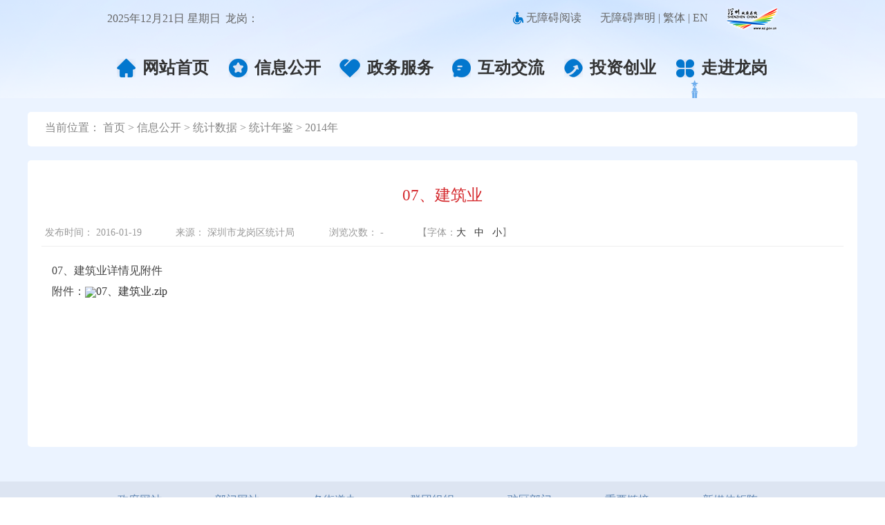

--- FILE ---
content_type: text/html; charset=utf-8
request_url: http://www.lg.gov.cn/xxgk/zwgk/tjsj/tjnj/2014n/content/post_9392387.html
body_size: 6928
content:
<!DOCTYPE html>
<html>

<head>
	<meta http-equiv="Content-Type" content="text/html; charset=UTF-8">
	<meta name="viewport"
		content="width=device-width, user-scalable=no, initial-scale=1.0, maximum-scale=1.0, minimum-scale=1.0">
	<title>07、建筑业-2014年-龙岗政府在线</title>
	<meta name="ColumnName" content="2014年">
	<meta name="ColumnDescription"
		content="龙岗区公开发布的2014年等内容">
	<meta name="ColumnKeywords"
		content="2014年,龙岗政府在线">
	<meta name="ColumnType"
		content="2014年">
	<meta name="ColumnId" content="139732">
	<link id="canonical" rel="canonical" href="https://www.lg.gov.cn/xxgk/zwgk/tjsj/tjnj/2014n/index.html" />
	<meta name="filing" mark='0' content="0">
		<meta name="ArticleTitle" content="07、建筑业" />
	<meta name="ContentSource" content='深圳市龙岗区统计局' />
	<meta name="PubDate" content='2016-01-19' />
	<meta name="Url" content="https://www.lg.gov.cn/xxgk/zwgk/tjsj/tjnj/2014n/content/post_9392387.html">
				<meta name="cms_infotag" content="" />

	<script type="text/javascript" src="/res_pub/js/jquery.min.js"></script>

	<link rel="stylesheet" href="/web2025/lgzx_list.css" />
	<script type="text/javascript" src="/res_main/js/lgzx_content.js"></script>
	  <link rel="stylesheet" type="text/css" href="/res_main/css/lgzx_mobile.css">
  <script type="text/javascript" src="/res_main/js/lgzx_mobile.js"></script>
		

	<!-- 改版样式 -->
	<link rel="stylesheet" href="/web2025/bootstrap.min.css" />
	<script type="text/javascript" src="/web2025/bootstrap.min.js"></script>
	<!-- 天气  start -->
	<script type="text/javascript" src="//weather.121.com.cn/data_cache/szWeather/sz10day_new.js?t=1760145540">
	</script>
	<script type="text/javascript" src="//weather.121.com.cn/data_cache/szWeather/alarm/szAlarm.js?t=1760145540">
	</script>
	<!-- 天气  end -->
	<script type="text/javascript" src="/web2025/wow.js"></script>

	<link rel="stylesheet" href="/web2025/head_foot.css" />
	<link rel="stylesheet" href="/web2025/main.css" />
	<script type="text/javascript" src="/web2025/head_foot.js"></script>
	<script>
		$(function(){
			var links = ["lg.gov.cn","longgang.gov.cn","lg.intertid.com"];
			$(document).on('click','a',function(){
				var h = $.trim($(this).attr('href')),r = /^http|^ftp|^mailto/ig;
				if(!h.match(r))return;var ref = $();
				if(!$("meta[name=referrer]").length){
					ref = $("<meta>").attr({'content':'never','name':'referrer'});
					$('head').append(ref)
				};
				for (var i = links.length - 1; i >= 0; i--) {
					if(h.indexOf(links[i])!==-1)return;
				}return (confirm('您访问的链接（'+h+'）即将离开深圳市龙岗政府在线网站，是否继续？')&& ref.remove()) || !ref.remove();
			});
		})
	</script>
	<!-- 细览改版样式变化 -->
	<style>
		.newXlBg {
			background: #ebf3ff;
			padding: 20px 0 40px;

		}

		.nr-zw {
			border: none;
		}
	</style>

</head>

<body>
	<!-- 头部 -->
	<link rel="stylesheet" href="/web2025/bootstrap.min.css" />
<link rel="stylesheet" href="/web2025/head_foot.css" />
<!-- 细览改版样式变化 -->
<style>
    .header {
        background: #ebf3ff;
    }

    .header_search_mobile {
        color: #333;
        line-height: 28px;
        border: 1px solid #add2f2;
        padding: 0 0px 0 18px;
        border-radius: 15px;
        background: #e9f3ff;
    }

    .header_search_mobile input {
        width: calc(100% - 38px);
        border: 0;
        outline: none;
        line-height: 1;
        background-color: rgb(255, 255, 255, 0);
        font-size: 14px;
    }

    .header_search_mobile img {
        cursor: pointer;
        margin-top: -4px;
        margin-left: 5px;
    }

    .header_top_logo,
    .header_search_mobile {
        display: none;
    }

    @media (min-width: 768px) {
        .headMobile .header_logo,
        .headMobile .header_search {
            display: none;
        }
    }

    @media (min-width: 1400px) {
        .header_top_logo,
        .header_search_mobile {
            display: block;
        }
    }
</style>
<div class="header_shade"></div>
<div class="header headMobile">
    <div class="container">
        <div class="row">
            <div class="header_top">
                <div class="header_top_logo">
                    <img src="/web2025/LGXLLogo.png" alt="">
                </div>
                <div class="header_top_left">
                    <span id="header_time"></span>
                    <span>龙岗：</span>
                    <font id="header_forecast"></font>
                </div>
                <form id="myForm" onsubmit="return false" method="post" rel="noopener noreferrer"
                    target="_blank">
                    <div class="header_search_mobile">
                        <input class="voice" id="textfield" name="searchword" type="text" autocomplete="off" placeholder="请输入关键词"  onkeydown="if(event.keyCode==13){searchfun();}"/>
                        <img class="search-submit" id="search-submit" src="/web2025/LGSearchLogo.png" alt="">
                    </div>
                </form>
                <div class="header_top_right">
                    <span id="header_wza">
                        <a href="javascript:;" onclick="aria.start()" clickhide="false" title="打开无障碍浏览">
                            <img src="/web2025/2025lg_01.png" alt="">
                            <i>无障碍阅读</i>
                        </a>
                    </span>
                    <span class="header_icon">
                        <a href="/fzlm/bottom/wzasm/index.html" target="_blank">无障碍声明</a> |
                        <a href='javascript:;' onclick="aria.oldFixedStart()" clickhide="false" openText="进入关怀版" closeText="退出关怀版" style="display: none;">进入关怀版 |</a>
                        <a style="cursor: pointer;" class="ft" onclick="zh_tran('t')">繁体</a>
                        <a style="cursor: pointer;" class="jt" onclick="zh_tran('s')">简体</a> |
                        <a href="https://www.lg.gov.cn/english/index.html" target="_blank" title="English">EN</a>                    </span>
                    <span class="header_zfzx">
                        <a href="https://www.sz.gov.cn/" target="_blank"><img src="/web2025/2025lg_02.png" alt=""></a>
                    </span>
                </div>
            </div>
            <div class="header_nav">
                <ul>
                    <li>
                        <a href="/" target="_blank">
                            <img src="/web2025/2025lg_03.png" alt="">网站首页
                        </a>
                    </li>
                    <li>
                                                    <a href="https://www.lg.gov.cn/xxgk/index.html" target="_blank">
                                <img src="/web2025/2025lg_04.png" alt="">信息公开
                        </a>
                                            </li>
                    <li>
                                                    <a href="https://www.lg.gov.cn/zwfw/index.html" target="_blank">
                                <img src="/web2025/2025lg_05.png" alt="">政务服务
                        </a>
                                            </li>
                    <li>
                                                    <a href="https://www.lg.gov.cn/hdjl/index.html" target="_blank">
                                <img src="/web2025/2025lg_06.png" alt="">互动交流
                        </a>
                                            </li>
                    <li>
                                                    <a href="https://www.lg.gov.cn/tzcy/index.html" target="_blank">
                                <img src="/web2025/2025lg_07.png" alt="">投资创业
                        </a>
                                            </li>
                    <li>
                                                    <a href="https://www.lg.gov.cn/zjlg/index.html" target="_blank">
                                <img src="/web2025/2025lg_08.png" alt="">走进龙岗
                        </a>
                                            </li>
                </ul>
            </div>
            <div class="header_menu">
                <p class="bar1"></p>
                <p class="bar2"></p>
                <p class="bar3"></p>
            </div>
            <div class="header_menu_mask"></div>
            <div class="header_menu_nav">
                <div class="header_menu_title">
                    深圳市龙岗区人民政府
                </div>
                <div class="header_menu_con">
                    <ul>
                        <li>
                            <a href="/" target="_blank">
                                <img src="/web2025/2025lg_03.png" alt="">网站首页
                            </a>
                        </li>
                        <li>
                                                            <a href="https://www.lg.gov.cn/xxgk/index.html" target="_blank">
                                    <img src="/web2025/2025lg_04.png" alt="">信息公开
                            </a>
                                                    </li>
                        <li>
                                                            <a href="https://www.lg.gov.cn/zwfw/index.html" target="_blank">
                                    <img src="/web2025/2025lg_05.png" alt="">政务服务
                            </a>
                                                    </li>
                        <li>
                                                            <a href="https://www.lg.gov.cn/hdjl/index.html" target="_blank">
                                    <img src="/web2025/2025lg_06.png" alt="">互动交流
                            </a>
                                                    </li>
                        <li>
                                                            <a href="https://www.lg.gov.cn/tzcy/index.html" target="_blank">
                                    <img src="/web2025/2025lg_07.png" alt="">投资创业
                            </a>
                                                    </li>
                        <li>
                                                            <a href="https://www.lg.gov.cn/zjlg/index.html" target="_blank">
                                    <img src="/web2025/2025lg_08.png" alt="">走进龙岗
                            </a>
                                                    </li>
                    </ul>
                </div>
                <div class="header_menu_links">
                    <ul>
                        <li><a href="javascript:;" onclick="aria.start()" clickhide="false" title="打开无障碍浏览"
                                target="_blank"><img src="/web2025/2025lg_01.png" alt="">无障碍阅读</a></li>
                        <li><a href="/fzlm/bottom/wzasm/index.html" target="_blank">无障碍声明</a></li>
                        <li><a href='javascript:;' onclick="aria.oldFixedStart()" clickhide="false"
                                openText="进入关怀版" closeText="退出关怀版" style="display: none;">关怀版</a></li>
                        <li><a style="cursor: pointer;" class="ft" onclick="zh_tran('t')">繁体版</a></li>
                        <li><a style="cursor: pointer;" class="jt" onclick="zh_tran('s')">简体版</a></li>
                        <li>
                            <a href="https://www.lg.gov.cn/english/index.html" target="_blank">英文版</a>
                                                    </li>
                    </ul>
                </div>
            </div>
            <div class="header_logo">
                <div class="header_logo_gh">
                    <img src="/web2025/2025lg_09.png" alt="">
                </div>
                <div class="header_logo_text">
                    <img src="/web2025/2025lg_10.png" alt="">
                </div>
            </div>
            <div class="header_search">
                <div class="header_search_box">
                    <form id="header_search_myFrom" onsubmit="return false" method="post"
                        rel="noopener noreferrer" target="_blank">
                        <div id="header_search_znyy">
                            <span data-url='/model/voice/usage.html' id="voiceswitch" title="单击：切换文字/语音模式">
                        <span class="switch" ><span class="mic" ><img src="/web2025/2025lg_11.png" alt=""></span></span>
                            </span>
                        </div>
                        <input class="voice" id="header_search_textfield" name="searchword" type="text" autocomplete="off" placeholder="请输入关键词"  onkeydown="if(event.keyCode==13){searchfun();}"/>
                        <div id="header_search_submitbuttom">
                            <img src="/web2025/2025lg_12.png" />|
                </div>
                            <div class="header_search_guess">
                                <a
                                    href="https://tyrz.gd.gov.cn/pscp/sso/static/?redirect_uri=https://apps.lg.gov.cn/u/v/index&client_id=gdrz_lgzfzx">猜你想</a>
                            </div>
                    </form>
                    <div class="header_search_pop">
                        <div class="header_pop_left">
                            <div class="header_pop_title">
                                <span>热点关注</span>
                            </div>
                            <div class="header_pop_con">
                                <div class="header_pop_list">
                                    <ul>

                                    </ul>
                                </div>
                            </div>
                        </div>
                        <div class="header_pop_right">
                            <div class="header_pop_title">
                                <span>猜你想</span>
                            </div>
                            <div class="header_pop_con">
                                <div class="header_pop_item">
                                    <a
                                        href="https://www.gdzwfw.gov.cn/portal/v2/personal/mattersLv2/hot?region=440307&lv2code=7700000013">
                                        <img src="/web2025/2025lg_76.png" alt="">
                                        <p>公积金查询</p>
                                    </a>
                                </div>
                                <div class="header_pop_item">
                                    <a
                                        href="https://www.gdzwfw.gov.cn/portal/v2/lv3/hot?region=440307&area_code=440307&type=person&id=7900000523&lv1code=7700000004&lv1_name=%E6%88%B7%E6%94%BF&lv2_name=%E7%A7%AF%E5%88%86%E5%85%A5%E6%88%B7">
                                        <img src="/web2025/2025lg_77.png" alt="">
                                        <p>积分入户</p>
                                    </a>
                                </div>
                                <div class="header_pop_item">
                                    <a
                                        href="https://www.gdzwfw.gov.cn/portal/v2/lv3/hot?region=440307&area_code=440307&type=person&id=7900000522&lv1code=7700000004&lv1_name=%E6%88%B7%E6%94%BF&lv2_name=%E4%BA%BA%E6%89%8D%E5%BC%95%E8%BF%9B">
                                        <img src="/web2025/2025lg_78.png" alt="">
                                        <p>人才引进</p>
                                    </a>
                                </div>
                                <div class="header_pop_item">
                                    <a
                                        href="https://www.gdzwfw.gov.cn/portal/v2/lv3/hot?region=440307&area_code=440307&type=person&id=7900002076&lv1code=7700000082&lv1_name=%E4%B9%89%E5%8A%A1%E6%95%99%E8%82%B2&lv2_name=%E5%AD%A6%E7%B1%8D%E6%9F%A5%E8%AF%A2">
                                        <img src="/web2025/2025lg_79.png" alt="">
                                        <p>学籍查询</p>
                                    </a>
                                </div>
                                <div class="header_pop_item">
                                    <a
                                        href="https://www.gdzwfw.gov.cn/portal/v2/lv3/hot?region=440307&area_code=440307&type=person&id=7900000518&lv1code=7700000004&lv1_name=%E6%88%B7%E6%94%BF&lv2_name=%E5%87%BA%E7%94%9F%E7%99%BB%E8%AE%B0">
                                        <img src="/web2025/2025lg_80.png" alt="">
                                        <p>出生登记</p>
                                    </a>
                                </div>
                                <div class="header_pop_item">
                                    <a
                                        href="https://www.gdzwfw.gov.cn/portal/v2/lv3/hot?region=440307&area_code=440307&type=person&id=7900000002&lv1code=7700000001&lv1_name=%E6%8A%A4%E7%85%A7%E3%80%81%E9%80%9A%E8%A1%8C%E8%AF%81&lv2_name=%E5%8A%9E%E7%90%86%E5%BE%80%E6%9D%A5%E6%B8%AF%E6%BE%B3%E9%80%9A%E8%A1%8C%E8%AF%81">
                                        <img src="/web2025/2025lg_81.png" alt="">
                                        <p>港澳通行证</p>
                                    </a>
                                </div>
                            </div>
                        </div>
                    </div>
                </div>
                <div class="header_search_hot">
                    <span>热门搜索</span>
                    <a href="/lgzfzx_search/index.html?searchKey=义务教育" target="_blank">义务教育</a>
                    <a href="/lgzfzx_search/index.html?searchKey=医疗卫生" target="_blank">医疗卫生</a>
                    <a href="/lgzfzx_search/index.html?searchKey=出入境办理" target="_blank">出入境办理</a>
                    <a href="/lgzfzx_search/index.html?searchKey=证件办理" target="_blank">证件办理</a>
                    <a href="/lgzfzx_search/index.html?searchKey=住房保障" target="_blank">住房保障</a>
                </div>
            </div>
        </div>
    </div>
</div>
	<!-- 头部 -->
				<div class="newXlBg">
					<div class="list-wz">
						当前位置：
						<a href="https://www.lg.gov.cn/">首页</a>&nbsp;&gt;&nbsp;<a href="https://www.lg.gov.cn/xxgk/">信息公开</a>&nbsp;&gt;&nbsp;<a href="https://www.lg.gov.cn/xxgk/sjfb/">统计数据</a>&nbsp;&gt;&nbsp;<a href="https://www.lg.gov.cn/xxgk/zwgk/tjsj/tjnj/">统计年鉴</a>&nbsp;&gt;&nbsp;<a href="https://www.lg.gov.cn/xxgk/zwgk/tjsj/tjnj/2014n/">2014年</a>
					</div>
					<div class="nr-cont clearfix">
																<h2>07、建筑业</h2>
					<div class="nr-bt clearfix">
						<ul class="nr-rq clearfix">
							<li>
								<span>发布时间：</span>
								<i id='docRT'>2016-01-19</i>
							</li>
							<li>
								<span>来源：</span>
								<i id="source">深圳市龙岗区统计局</i>
							</li>
							<li>
								<span>浏览次数：</span>
								<i id="hitcount"><span id="NFCMS-POST-VISIT-17">-</span><script>setTimeout(function(){var s = document.createElement("script");s.type = "text/javascript";s.src = "//statistics.gd.gov.cn/jsonp/post/sum?post=9392387&site=755043&callback=NFCMS_CB_POST_VISIT_17&t=" + Math.random().toString(35).substr(2);window.NFCMS_CB_POST_VISIT_17 = function(data){document.getElementById("NFCMS-POST-VISIT-17").innerHTML = data.count;document.body.removeChild(s);};document.body.appendChild(s);}, 10);</script></i>
							</li>
							<li>
								【字体：<a href="javascript:zoom(18);">大</a> &nbsp;&nbsp;<a
									href="javascript:zoom(16);">中</a>&nbsp;&nbsp; <a href="javascript:zoom(14);">小</a>】
							</li>
						</ul>
						<ul class="nr-fx clearfix">
							<!-- 分享 -->
							<script>$(function(){if($('.social-share').data('s'))return;$('.social-share').data('s','s');$('head').append('<link rel="stylesheet" href="/res_pub/css/share.min.css"><script src="/res_pub/js/jquery.share.js"><\/script>')});</script>
<div class="social-share" data-sites="weibo, wechat, qzone, qq"></div>
							<!-- 分享 -->
						</ul>
					</div>
					<div class="nr-zw" id="zoom"><p>07、建筑业详情见附件</p>
<p>附件：<img border="0" src="https://www.lg.gov.cn/img/2/2456/2456676/9392387.gif" oldsrc="/bmzz/tjj/xxgk/tjsj/tjnj/2014n/201804/W020180412521678564838.gif" img-id="2456676" class="nfw-cms-img"><a target="_blank" download="" href="https://www.lg.gov.cn/attachment/0/823/823986/9392387.zip" oldsrc="/bmzz/tjj/xxgk/tjsj/tjnj/2014n/201804/W020180412521678611158.zip" class="nfw-cms-attachment" attachment-id="823986" oldhref="/bmzz/tjj/xxgk/tjsj/tjnj/2014n/201804/W020180412521678611158.zip">07、建筑业.zip</a><br> </p></div>
																									<!-- 用来校验该浏览器是否支持HTML5 -->
					<canvas aria-labelledby="qr_container" role="img" id="Canvas"></canvas>
				</div>
			</div>
			<!-- 底部 -->
                <link rel="stylesheet" href="/web2025/bootstrap.min.css" />
        <link rel="stylesheet" href="/web2025/head_foot.css" />
        <div class="footer">
            <div class="footer_top">
                <div class="container">
                    <div class="row">
                        <div class="footer_top_block">
							                            <div class="footer_block_item">
                                <span>政府网站</span>
                                <img src="/web2025/2025lg_65.png" alt="">
                            </div>
							                            <div class="footer_block_item">
                                <span>部门网站</span>
                                <img src="/web2025/2025lg_65.png" alt="">
                            </div>
							                            <div class="footer_block_item">
                                <span>各街道办</span>
                                <img src="/web2025/2025lg_65.png" alt="">
                            </div>
							                            <div class="footer_block_item">
                                <span>群团组织</span>
                                <img src="/web2025/2025lg_65.png" alt="">
                            </div>
							                            <div class="footer_block_item">
                                <span>驻区部门</span>
                                <img src="/web2025/2025lg_65.png" alt="">
                            </div>
							                            <div class="footer_block_item">
                                <span>重要链接</span>
                                <img src="/web2025/2025lg_65.png" alt="">
                            </div>
							                            <a href="/xxgk/ztzl/xmtjz/" class="footer_block_link">
                                <span>新媒体矩阵</span>
                            </a>
                        </div>
                    </div>
                </div>
                <div class="footer_top_hide">
                    <div class="container">
                        <div class="row">
                            
                        </div>
                    </div>
					<script>
						var articleId = '15543'
						var url="/postmeta/i/"+articleId+".json";
						$.ajax({
							type: "get",  
							url: url,  
							async:false,
							dataType: "json",
							success: function(data) {
								$.each(data.articles, function(index, article) {
									// 获取当前article的id
									var currentArticleId = article.id;
									
									// 使用当前article的id构建第二个接口的URL
									var secondUrl = "/postmeta/p/" + 
													Math.floor(currentArticleId/1000000) + "/" + 
													Math.floor(currentArticleId/1000) + "/" + 
													currentArticleId + ".json";
									var html = `<ul class="footer_hide_item">`
									// 调用第二个接口
									$.ajax({
										type: "get",  
										url: secondUrl,  
										async:false,
										dataType: "json",
										success: function(res) {
											// 打印第二个接口返回的数据
											// console.log(res.content);
											
											// 创建临时DOM元素来解析HTML
											var tempDiv = $('<div>').html(res.content);
											
											// 提取所有a标签
											var aTags = tempDiv.find('a');
											// console.log("提取到的a标签数量:", aTags.length);
											
											// 遍历并打印每个a标签的信息
											if (aTags.length > 0) {
												aTags.each(function(index, aTag) {
													var $aTag = $(aTag);
													// console.log("a标签 " + (index + 1) + ":");
													// console.log("  href:", $aTag.attr('href'));
													// console.log("  text:", $aTag.text().trim());
													// console.log("  完整HTML:", $aTag.prop('outerHTML'));
													html += `<li><a href="`+$aTag.attr('href')+`" target="_blank">`+$aTag.text().trim()+`</a></li>`
												});
											} else {
												console.log("未找到a标签");
											}
										},
									});
									html += `</ul>`
									$('.footer_top_hide .container .row').append(html)
								});
							},
						});
					</script>
                </div>
            </div>
            <div class="footer_bottom">
                <div class="container">
                    <div class="row">
                        <div class="footer_bottom_left">
                            <div class="footer_left_link">
                                <ul>
                                    <li><a href="https://www.lg.gov.cn/fzlm/bottom/wzdt/index.html" target="_blank">网站地图</a>|</li>
                                    <li><a href="https://www.lg.gov.cn/fzlm/bottom/wzgk/index.html" target="_blank">网站概况</a>|</li>
                                    <li><a href="https://www.lg.gov.cn/fzlm/bottom/bqbh/index.html" target="_blank">版权保护</a>|</li>
                                    <li><a href="https://www.lg.gov.cn/fzlm/bottom/yssm/index.html" target="_blank">隐私声明</a>|</li>
                                    <li><a href="https://www.lg.gov.cn/fzlm/bottom/zxbz/index.html" target="_blank">在线帮助</a></li>
                                </ul>
                            </div>
                            <div class="footer_left_text">
                                <p>
                                    <span>网站标识码：4403070005　</span>
                                    <span>咨询投诉电话：0755-12345 </span>
                                    <span>（支持IPv6，建议使用IE9以上版本浏览器进行访问!）</span>
                                </p>
                                <p>
                                    <span>主办单位：深圳市龙岗区人民政府办公室　</span>
                                    <span>承办单位：深圳市龙岗区政务服务和数据管理局　</span>
                                    <a href="https://beian.miit.gov.cn" target="_blank">备案序号：粤ICP备05027862号-1　</a>
                                    <a href="http://www.beian.gov.cn/portal/registerSystemInfo?recordcode=44030702000715" target="_blank"><img src="/web2025/2025lg_66.png" alt="">粤公网安备:44030702000715</a>
                                </p>
                            </div>
                        </div>
                        <div class="footer_bottom_right">
                            <span id="_ideConac">
                                <a href="http://bszs.conac.cn/sitename?method=show&id=0D9CAAFE411A10B1E053022819ACD8D4" target="_blank"><img src="/web2025/2025lg_67.png" alt=""></a>
                            </span>
                            <span id="_span_jiucuo"></span>
                            <span style="cursor: auto;">
                                <img src="/web2025/2025lg_69.png" alt="">
                            </span>
                            <script id="_jiucuo_" sitecode="4403070005" src="https://www.lg.gov.cn/res_pub/js/jiucuo.js"></script>
                        </div>
                    </div>
                </div>
            </div>
        </div>
		<script src="//service.gd.gov.cn/wza/wza.js?app=lg-sz"></script>
		<script defer async type="text/javascript" src="/szslh/dist/aria.js?appid=9aaec9d4715e296b7f3d6b8ac85ac7fc" charset="utf-8"></script>
        <script>
            $(function(){
                var _hour = new Date().getHours()
                var bgurl =  _hour >= 6 && _hour < 19  ? '/web2025/2025lg_72_2.jpg' : '/web2025/2025lg_72_2.jpg'
                $(".backstretch-item img").attr("src", bgurl);
            })
        </script>
        <script type="text/javascript" src="/web2025/bootstrap.min.js"></script>
        <script type="text/javascript" src="/web2025/fanti.js"></script>
        <script type="text/javascript" src="/web2025/head_foot.js"></script>
				<!-- 底部 -->
				</body>
<script>
	$(function(){
// 手机端搜索
		$("#header_search_textfield").keypress(function(e){            
			console.log(e)
			return;  
			if(e.keyCode!==13)return;

			checkVal($(this).val())
			return false
		});
		$("#header_search_submitbuttom").click(function(){checkVal($("#header_search_textfield").val())})
		function checkVal(v){
			if ($.trim(v)=="") {alert("请输入关键字");$("#header_search_textfield").focus();return;}else {
				var url = '/lgzfzx_search/index.html?searchKey=' + window.encodeURIComponent(v);
				window.open(url)
			}
		}

		// PC端搜索
		$("#textfield").keypress(function(e){              
			if(e.keyCode!==13)return;

			checkValMobile($(this).val())
			return false
		});
		$("#search-submit").click(function(){checkValMobile($("#textfield").val())})
		function checkValMobile(v){
			if ($.trim(v)=="") {alert("请输入关键字");$("#textfield").focus();return;}else {
				var url = '/lgzfzx_search/index.html?searchKey=' + window.encodeURIComponent(v);
				window.open(url)
			}
		}


		// 搜索end
	})
	
</script>

</html>

--- FILE ---
content_type: text/css
request_url: http://www.lg.gov.cn/web2025/lgzx_list.css
body_size: 5999
content:
body{
	background: #F6F8FC;
}
.list-wz{
	width: 1200px;
	height: 50px;
	margin: 0px auto 20px;
	background: #FFFFFF;
	padding: 13px 0px;
	padding-left: 25px;
	font:normal normal 16px "微软雅黑";
	color: #858585;
	border-radius: 5px;
}
.list-wz a{
	font:normal normal 16px "微软雅黑";
	color: #858585 !important;
}
.list-wz a:hover{
	color: #0077CC;
}
.list-cont{
	width: 1200px;
	margin: 0px auto;
	margin-bottom: 10px;
	background: #FFFFFF;
	border: 1px solid #EEEEEE;
	box-shadow: 0px 1px 7px 1px #E8EAEE;
	padding: 20px;
	border-radius: 5px;
}
.list-l{
	float: left;
	width: 20%;
}
.list-l>ul li{
	width: 100%;
	margin-bottom: 2px;
}
.list-l>ul li a{
	display: block;
	width: 100%;
	background: #F5F7FA;
	border-left: 7px solid #52A0E0;
	padding-left: 35px;
	font:normal normal 17px "微软雅黑";
	color: #777777;
	line-height: 52px;
}
.list-l .list-ej{
	margin-top: 10px;
	padding: 10px 15px;
	z-index: 9;
}
.list-l .list-ej li a{
	display: block;
	font:normal normal 13px "微软雅黑";
	color: #000000;
	padding-left:30px;
	margin-bottom: 20px;	
	background: none;
	border: 0px;
}
.list-l .list-ej li a i{
	display: inline-block;
	width: 4px;
	height:10px;
	margin-right: 8px;
	background: url(/imagelzb/lgzx_bg.png) no-repeat;
	background-position: -180px -258px;
	transition: all 0.3s linear
}
.list-l .list-ej li a:hover{
	color: #F04044;
	border: 0px;
}
@keyframes Rightrot{
	0%{
		transform: rotate(0deg);
		-webkit-transform: rotate(0deg); 
		-moz-transform: rotate(0deg);
		-o-transform: rotate(0deg);
		-ms-transform: rotate(0deg);
		transform: rotate(0deg);
	}
	100%{
		transform: rotate(90deg);
		-webkit-transform: rotate(90deg); 
		-moz-transform: rotate(90deg);
		-o-transform: rotate(90deg);
		-ms-transform: rotate(90deg);
		transform: rotate(90deg);
	}
}
.list-l .list-ej .list-sj{
	padding-left: 10px;
}
.list-l>ul li>.fj-on{
	border-left: 7px solid #F04144;
	color: #F04144;
}
.list-l>ul li>a:hover{
	border-left: 7px solid #F04144;
	color: #F04144;
}
.list-r{
	float: left;
	width: 80%;
	border-left: 1px solid #EEEEEE;
	padding-left: 20px;
	padding-bottom: 25px;
	min-height: 700px
}
.list-r h1{padding-bottom: 20px;font-size: 18px;}
.list-r h1 a{display: inline-block;padding: 10px 20px;border-bottom: 3px solid red;font-weight: bold;color: #539eff;}
.list-wdk,.list-tpwdk{
	width: 100%;
	border-left: 0px;
	padding-left: 0
}
/*.list-r>ul li{
	width: 100%;
	border-bottom: 1px solid #EEEEEE;
	margin-bottom: 10px;
}
.list-r>ul li>a{
	width: 100%;
	display: block;
	padding-left: 3px;
}
.list-r>ul li>a>h2{
	font:normal normal 20px "微软雅黑";
	color: #666666;
}
.list-r>ul li>a:hover h2{
	color: #F04144;
}
.list-r>ul li>span{
	display: inline-block;
	width: 100%;
	margin-top: 15px;
}
.list-r>ul li>span>i{
	float: left;
	font:normal normal 13px "微软雅黑";
	color: #AAAAAA;
	line-height: 30px;
}
.list-r>ul li>span>button{
	float: right;
	margin-right: 3px;
	width: 80px;
	height: 30px;
	background: #4D9EE1;
	border: 0px;
	cursor: pointer;
	font:normal normal 14px "微软雅黑";
	color: #FFFFFF;
	line-height: 30px;
}
.list-r>ul li>span>button:hover{
	background: #F04144;
}*/

.common-list{margin-bottom: 10px;}
.common-list li{padding: 10px 10px;position: relative;transition: all 0.2s ease;}
.common-list li:nth-child(2n) {background: #f6f6f6;}
.common-list li:hover{;border-radius: 5px;background: #e6e6e6; }
.common-list li a{}
.common-list .t{float: right;}
@media screen\0 {.common-list li:hover{box-shadow: none}}
.list-xlk{
	margin-top: 5px;
	margin-bottom: 25px;
	padding-left: 65%;
}
.list-xlk select{
	width: 120px;
	height: 25px;
	margin: 0px 5px;
}
.list-tp>ul li{
	float: left;
	width: 30%;
	height: 200px;
	margin:0px 13px;
	margin-bottom: 30px;
	border: 0px;
}
.list-tpwdk>ul li{
	width: 22%;
}
.list-tp>ul li a{
	display: block;
	width: 100%;
	height: 200px;
}
.list-tp>ul li a img{
	width: 100%;
	height: 180px;
	border: 1px solid #ccc;
}
.list-tp>ul li a p{
	font:normal normal 15px "微软雅黑";
	color: #000000;
	text-align: center;
	line-height: 30px;
}
.list-tp>ul li a:hover p{
	color: #0077CC;
}
.fj-list{
	margin-top: 5px;
	margin-bottom: 60px;
}
.fj-list0{
	margin-bottom: 0px;
}
.fj-lisul{
	margin-top: 15px;
	margin-left: 5px;
}
.fj-lisul li>a{
	font:normal normal 16px "微软雅黑";
	color: #666666;
}
.fj-lisul li{
	/* margin-bottom: 15px; */
	padding: 10px 10px;
position: relative;
transition: all 0.2s ease;
}
.fj-lisul li>a>h2{
	float: left;	
}
.fj-lisul li span{
	/*display: inline-block;*/
	float: right;
}
.fj-lisul li>a:hover{
	color: #0077CC;
}
.fj-listbt{
	padding: 0px 5px;
	padding-bottom: 10px;
	border-bottom: 1px solid #E7E7E7;
}
.fj-listbt>h4{
	float: left;
	font:normal normal 20px "微软雅黑";
	color: #0077CC;
	cursor: pointer;
}
.fj-listbt>a{
	display: inline-block;
	float: right;
	font:normal normal 15px "微软雅黑";
	color: #666666;
	margin-top: 3px;
}
.fj-listbt>a:hover{
	color: #F04144;
}
.list-fy{
	width: 100%;
	margin: 0 auto;
}
.list-wdkfy{
	width: 70%;
}
.list-fy>ul{
	width: 100%;
}
#num{
	height: 30px;
	border:1px solid #EEEEEE;
	text-align: center;
}
.anniu{
	padding: 0px 12px;
	height: 30px;
	border:1px solid #EEEEEE;
	text-align: center;
	background: #EEEEEE;
	cursor: pointer;
}
.anniu:hover{
	color: #FFFFFF;
	background: #0097E0;
}
.list-fy>ul>li{
	float: left;
	margin-left: 3px;	
	font:normal normal 14px "微软雅黑";
	color: #000000;
	text-align: center;
	line-height: 36px;
}
.list-fy>ul>li>a{
	display: inline-block;
	min-width: 40px;
	height: 36px;
	border: 1px solid #EEEEEE;
	width: 100%;
	font:normal normal 14px "微软雅黑";
	color: #000000;
	padding: 0px 12px;
	text-align: center;
	line-height: 36px;
}
.list-fy>ul>li>a.onhover,.list-fy>ul>li>a:hover{
	color: #FFFFFF;
	background: #0077CC;
}
.list-fy>ul>.list-fysy{
	width: 60px;
	margin-left: 0px;
}
.list-fy>ul>.list-fymy{
	width: 60px;
	margin-left: 3px;
}
.list-fy>ul>.list-fyxy{
	width: 65px;
}
.bai12_22h{
	font:normal normal 14px "微软雅黑";
	color: #000000;
	line-height: 36px;
}
/*列表页样式结束*/
.nr-cont{
	width: 1200px;
	margin: 0px auto;
	margin-bottom: 10px;
	background: #FFFFFF;
	padding:20px;
	border-radius: 5px;
}
.nr-cont h2{
	font:normal normal 23px "微软雅黑";
	color: #D4272B;
	text-align: center;
	padding: 15px 0;
}
.tt-con h2{
	margin-top: 10px;
	font:normal normal 23px "微软雅黑";
	color: #D4272B;
	text-align: center;
}
.nr-bt{
	width: 100%;
	margin-top: 15px;
	border-bottom: 1px solid #EEEEEE;
	padding: 0px 5px;
	padding-bottom: 10px;
}
.tt-sj{
	width: 100%;
	margin-top: 25px;
	border-bottom: 1px solid #EEEEEE;
	padding-bottom: 20px;
	font:normal normal 14px "微软雅黑";
	color: #999999;
	text-align: center;
}
.nr-rq{
	float: left;
	width: 86%;
}
.nr-fx{
	float: right;
}
.nr-rq li{
	float: left;
	font:normal normal 14px "微软雅黑";
	color: #999999;
	margin-left:5%;
}
.nr-rq>li:first-child{
	margin-left: 0px;
}
.nr-fx>li{
	font:normal normal 14px "微软雅黑";
	color: #999999;
	float: left;
	margin-right: 7px;
	padding-top: 2px;
}
.nr-fx>li:first-child{
	margin-right: 0px;
	padding-top: 0px;
}
.nr-zw{
	margin-top: 20px;
	font:normal normal 16px "微软雅黑";
	color: #444444;
	border-bottom: 1px solid #EEEEEE;
	padding: 0 15px 20px;
	min-height:250px;
	line-height: 30px;
}
.nr-zw p{
	line-height: 30px;
}
.nr-zw>.nr-img{
	text-align: center;
	margin-bottom: 25px;
}
.nr-img>span{
	display: block;
}
.nr-zw>.nr-ewm{
	text-align: center;
	margin-top: 15px;
}
.nr-zw>.nr-ewm>span{
	display: block;
	margin-bottom: 10px;
	color: #999999;
}
.nr-footer{
	margin-top: 30px;
}
.nr-fxx{
	float: left;
	margin-left: 3px;
}
.nr-fotym{
	float: right;
	margin-right: 3px;
}
.nr-fotym>li{
	float: left;
	cursor: pointer;
	margin-left: 15px;
	font:normal normal 14px "微软雅黑";
	color: #666666;
}
.nr-xgfj{
	text-align: left;	
	margin-left: 20px;
}
.nr-xgfj h4{
	font: normal normal 19px "微软雅黑";
	color: #0097E0;
	margin-bottom: 10px;
}
.nr-xgfj li{
	margin: 8px 0px;
	text-indent: 1em;
}
.nr-xgfj li a{text-decoration: underline;}
/*通用内容页结束*/
.jg-con{
	width: 1200px;
	margin: 0 auto;
	margin-bottom: 25px;
}
.jg-l{
	float: left;
	width: 15.5%;
}
.jg-l>ul{
	width: 100%;
}
.jg-l>ul>li{
	margin-bottom: 3px;
}
.jg-l>ul>li>a{
	display: block;
	width: 100%;
	height: 80px;
	background: #96D1FE;
	border-left: 6px solid #6CBFFD;
	font:normal normal 16px "微软雅黑";
	color: #FFFFFF;
	padding: 18px 0px;
	padding-left: 21px;
}
.jg-l>ul>li>a:hover{
	background: #0377CE;
	border-left: 6px solid #025999;
}
.jg-l>ul>li>.jg-dh{
	line-height: 40px;
}
.jg-l>ul>li>a>i{
	display: inline-block;
	width: 10px;
	height: 15px;
	background: url(/imagelzb/lgzx_jgbj.png) no-repeat;
	background-position: -16px -90px;
	vertical-align: middle;
	margin-left: 85px;
}
.jg-r{
	float: right;
	width: 82.5%;
	background: #FFFFFF;
	border: 1px solid #EEEEEE;
	box-shadow: 0px 1px 1px 1px #E8EAEE;
	padding:17px 15px;
}
.jg-bt{
	padding-bottom: 6px;
	border-bottom: 1px dashed #EEEEEE;
}
.jg-bt>h2{
	float: left;
	padding-left: 2px;
	font:normal normal bold 22px "微软雅黑";
	color: #000000;
	line-height: 35px;
}
.jg-ss{
	float: right;
	width: 87%;
}
.jg-ss>p{
	float: left;
	width: 83%;
}
.jg-ss>p>input{
	float: left;
	width: 77%;
	height: 36px;
	padding-left: 5px;
	border: 1px solid #DDDDDD;
	border-right: 0px;
	margin-left: 15px;
}
.jg-ss>p>button{
	float: left;
	width: 20%;
	height: 36px;
	background: #F04144;
	color: #FFFFFF;
	border: 0px;
	cursor: pointer;
}
.jg-ss>i,.jg-ss b,.jg-ss em{
	float: left;
	display: inline-block;
	width: 40px;
	height: 40px;
	background: url(/imagelzb/lgzx_jgbj.png) no-repeat;
	vertical-align: middle;
}
.jg-ss>i{
	background-position: -153px -9px;
}
.jg-ss b{
	background-position: -52px -6px;
	margin-left: 15px;
}
.jg-ss em{
	background-position: -102px -6px;
	margin-left: 3px;
}
.jg-z1{
	margin-top: 25px;
}
.jg-z1>h2{
	font:normal normal bold 20px "微软雅黑";
	color: #666666;
}
.jg-z1>ul{
	margin-top: 25px;
}
.jg-z1>ul>li{
	float: left;
	width: 32%;
	margin-right: 17px;
	margin-bottom: 22px;
}
.jg-z1>ul>li>p{
	width: 100%;
	height: 65px;
	font:normal normal 18px "微软雅黑";
	color: #FFFFFF;
	padding: 10px 13px;
	background: #96D1FE;
}
.jg-z1>ul>.jg-zmr{
	margin-right: 0px;
}
.jg-zp{
	width: 100%;
	height: 125px;
	padding: 18px 15px;
	background: #F7F7F7;
}
.jg-zp>ul{
	margin-bottom: 15px;
}
.jg-zp>ul>li{
	float: left;
	font:normal normal 15px "微软雅黑";
	color: #333333;
}
.jg-zp>ul>li>i,.jg-zp>ul>li>b{
	display: inline-block;
	width: 20px;
	height: 22px;
	background: url(/imagelzb/lgzx_jgbj.png) no-repeat;
	vertical-align: middle;
	margin-right: 3px;
}
.jg-zp>ul>li>i{
	background-position: -10px -12px;
}
.jg-zp>ul>li>b{
	background-position: -10px -53px;
}
.jg-zp>ul>li>span{
	display: inline-block;
	font:normal normal 15px "微软雅黑";
	color: #41BB70;
	margin-right: 15px;
}
.jg-zp>ul>li>em{
	display: inline-block;
	font:normal normal 15px "微软雅黑";
	color: #FA8057;
	margin-right: 15px;
}
.jg-zwz{
	width: 75%;
}
.jg-z2>ul>li>p{
	background: #FBBC89;
}
/*机构职能1结束*/
.jg-ss2 b{
	background-position: -52px -50px;
}
.jg-ss2 em{
	background-position: -102px -50px;
}
.jg-two>ul{
	width: 100%;
}
.jg-two>ul>li{
	width: 100%;
	background: #F6F6F6;
	padding: 12px 12px;
	position: relative;
	cursor: pointer;
}
.jg-two>ul>li:hover .jg-xq{
	display: block;
}
.jg-two>ul>li>p{
	background: #F6F6F6;
	color: #000000;
	height: auto;
	padding: 0px;
	padding-left: 15px;
}
.jg-two>ul>li>.jg-zp{
	height: auto;
	background: #F6F6F6;
	margin-top: 0px;
}
.jg-two>ul>li>.jg-zp>ul{
	float: left;
	margin-right: 50px;
	margin-bottom: 0px;
}
.jg-two>ul>li>.jg-zp{
	padding: 0px;
	padding-top: 10px;
	padding-left: 15px;
}
.jg-xq{
	display: none;
	position: absolute;
	right: 0px;
	top: 0px;
	bottom: 0px;
	width: 10%;
	background: #F04144;
}
.jg-xq>a{
	display: block;
}
.jg-xq>a>i{
	display: block;
	width: 50px;
	height: 30px;
	background: url(/imagelzb/lgzx_jgbj.png) no-repeat;
	background-position: -217px -9px;
	margin-left: 22px;
	margin-top: 15px;
	margin-bottom: 5px;
}
.jg-xq>a>p{
	font:normal normal 13px "微软雅黑";
	color: #FFFFFF;
	text-align:center;
}
.jg-two>ul>li{
	float: none;
}
/*机构职能2结束*/
#wgk{
	background: url(/imagelzb/lgzx_wgk-bj.jpg) no-repeat center;
}
.lg-wgk>.list-r{
	float: none;
	width: 100%;
	border: 0px;
	padding: 0px;
}
.lg-wgk .list-fy{
	width: 65%;
}
.lg-wgkul{
	width: 1200px;
	margin: 0px auto;
	margin-bottom: 17px;
}
.lg-wgkul>ul>li{
	width: 19%;
	float: left;
	margin-right: 14px;
}
.lg-wgkul>ul>li+li+li+li+li{
	margin-right: 0px;
}
.lg-wgkul>ul>li>a{
	display: block;
	width: 100%;
	padding: 17px 42px;
	background: rgba(240,240,240,0.8);
	font:normal normal 18px "微软雅黑";
	color: #969696;
}
.lg-wgkul>ul>li>a:hover{
	background: #FFFFFF;
	color: #0177CC;
}
.lg-wgkul>ul>li>a>i{
	display: inline-block;
	width: 50px;
	height: 51px;
	margin-right: 14px;
	background: url(/imagelzb/lgzx_jgbj.png) no-repeat;
	vertical-align: middle;
}
.lg-wgkul>ul>li>a>.lg-wi1{
	margin: 0px;
	margin-right: 15px;
	background-position: -58px -103px;
}
.lg-wgkul>ul>li>a:hover .lg-wi1{
	background-position: -58px -170px;
}
.lg-wgkul>ul>li>a>.lg-wi2{
	background-position: -120px -102px;
}
.lg-wgkul>ul>li>a:hover .lg-wi2{
	background-position: -120px -154px;
}
.lg-wgkul>ul>li>a>.lg-wi3{
	background-position: -173px -100px;
}
.lg-wgkul>ul>li>a:hover .lg-wi3{
	background-position: -173px -152px;
}
.lg-wgkul>ul>li>a>.lg-wi4{
	background-position: -227px -99px;
}
.lg-wgkul>ul>li>a:hover .lg-wi4{
	background-position: -227px -153px;
}
.lg-wgkul>ul>li>a>.lg-wi5{
	background-position: -292px -99px;
}
.lg-wgkul>ul>li>a:hover .lg-wi5{
	background-position: -292px -153px;
}
/*五公开结束*/
#ztzl{
	background: url(/imagelzb/lgzx_ztzlbg.jpg) no-repeat center;
}
.lg-ztzl{
	width: 100%;
}
.lg-ztzl>ul{
	width: 100%;
	padding-left: 30px;
}
.lg-ztzl>ul>li{
	float: left;
	margin-right: 19px;
	margin-bottom: 28px;
}
/* .lg-ztzl>ul>li+li+li+li+li+li+li+li{
	margin-right: 0px;
} */
.lg-ztzl>ul>li>a{
	display: block;
}
.lg-ztf{
	width: 65%;
}
.ztlist{
	width: 100%;
	margin: 25px 0px;
	padding:0px 30px;
}
.ztlist>ul>li{
	padding: 0px;
	border-bottom: 1px dashed #DDDDDD;
}
.ztlist>ul>li>a{
	display: inline-block;
	font:normal normal 18px "微软雅黑";
	color: #666666;
	padding: 15px 0px;
}
.ztlist>ul>li>a:hover{
	color: #F04044;
}
.ztlist>ul>li span{float: right;padding: 15px 0;}
/*专题专栏结束*/
#ldcy{
	background: url(/imagelzb/lgzx_ldbj.jpg) no-repeat center top;
}
.lg-ld{
	padding-top: 15px;
}
.lg-ldzc{
	width: 100%;
	height: 60px;
	background: url(/imagelzb/lgzx_ldzc.png) no-repeat center;
}
.lg-ldnr{
	width: 100%;
	padding: 20px 20px;
	background: #F6F6F6;
	margin-top: 25px;
}
.lg-ldnr>h2{
	font:normal normal bold 22px "微软雅黑";
	color: #ED1B20;
}

.lg-ldnr>h2>a{
	font:normal normal bold 22px "微软雅黑";
	color: #ED1B20;
}
.lg-ldnr>h2>a:hover{
	color: #0077CC;
}
.ld-nr{
	margin-top: 20px;
}
.ld-nrmt{
	margin-top: 10px;
}
.ld-nr>h3,.ld-nr>ul{
	float: left;
}
.ld-nr>h3{
	width: 8%;
	font:normal normal bold 16px "微软雅黑";
	color: #000000;
}
.ld-nr>ul{
	width: 90%;
	font:normal normal 16px "微软雅黑";
	color: #545454;
	margin-left: 10px;
}
.ld-nr>ul>li{
	float: left;
	margin-right: 30px;
	margin-bottom: 10px;
}
/*领导之窗结束*/
.zs-ul{
	width: 100%;
	padding-left: 15px;
	padding-top: 5px;
}
.zs-ul>li{
	float: left;
	margin-left: 88px;
	margin-bottom: 50px;
}
.zs-ul>.zs-ml{
	margin-left: 0px;
}
.zs-ul>li>a{
	display: block;
}
.zs-ul>li>a:hover span{
	color: #F04044;
}
.zs-ul>li>a:hover i{
	-webkit-transform: scale(1.1); 
	-moz-transform: scale(1.1);
	-o-transform: scale(1.1);
	-ms-transform: scale(1.1);
	transform: scale(1.1);
}
.zs-ul>li>a>i{
	display: block;
	width: 61px;
	height: 61px;
	background: url(/imagelzb/lgzx_zsk-bj.png) no-repeat;
	transition: all 0.2s linear;
}

.zs-ul>li>a>span{
	display: block;
	font:normal normal 16px "微软雅黑";
	color: #333333;
	text-align: center;
	margin-top: 10px;
}
.zs-ul>li>a>.zs-i1{
	background-position: -6px -4px;
}
.zs-ul>li>a>.zs-i2{
	background-position: -6px -76px;
}
.zs-ul>li>a>.zs-i3{
	background-position: -6px -150px;
}
.zs-ul>li>a>.zs-i4{
	background-position: -7px -225px;
}
.zs-ul>li>a>.zs-i5{
	background-position: -6px -296px;
}
.zs-ul>li>a>.zs-i6{
	background-position: -86px -4px;
}
.zs-ul>li>a>.zs-i7{
	background-position: -87px -77px;
}
.zs-ul>li>a>.zs-i8{
	background-position: -87px -152px;
}
.zs-ul>li>a>.zs-i9{
	background-position: -172px -5px;
}
.zs-ul>li>a>.zs-i10{
	background-position: -172px -76px;
}
.zs-ul>li>a>.zs-i11{
	background-position: -172px -150px;
}
.zs-ul>li>a>.zs-i12{
	background-position: -173px -225px;
}
.zs-ul>li>a>.zs-i13{
	background-position: -173px -297px;
}
.zs-ul>li>a>.zs-i14{
	background-position: -258px -5px;
}
.zs-ul>li>a>.zs-i15{
	background-position: -258px -77px;
}
.lg-zslist{
	background: #F6F6F6;
	padding: 25px 15px;
}
.lg-zslist>h3>a{
	display: block;
	font:normal normal 18px "微软雅黑";
	color: #0177CC;
}
.lg-zslist>h3>a:hover{
	color:#F04044;
}
.lg-zslist>ul{
	margin-top: 15px;
}
.lg-zslist>ul>li{
	border: 1px solid #DDDDDD;
	background: #FFFFFF;
	margin-bottom: 5px;
}
.lg-zslist>ul>li>a{
	display: block;
	width: 100%;
	font:normal normal 15px "微软雅黑";
	color: #333333;
	line-height: 30px;
}
.lg-zslist>ul>li>a:hover{
	background: #0097E0;
	color: #FFFFFF;
}
.lg-zslist>ul>li>a:hover i{
	color: #FFFFFF;
}
.lg-zslist>ul>li>a>span{
	display: inline-block;
	float: left;
	margin-left: 15px;
}
.lg-zslist>ul>li>a>i{
	float: right;
	margin-right: 15px;
	display: inline-block;
	font:normal normal 15px "微软雅黑";
	color: #878787;
	line-height: 30px;
}
.zs-fy{
	margin-top: 40px;
	margin-bottom: 25px;
	width: 75%;
}
.zs-fy>ul>li>a{
	border: 1px solid #CECECE;
	background: #DDDDDD;
}
.zs-fy>ul>li:first-child{
	width: 80px;
	border: 0px;
	font: normal normal 14px "微软雅黑";
    color: #212121;
    text-align: center;
    line-height: 40px;
}
/*知识库结束*/
.xw-con{
	width: 1200px;
	margin: 0 auto;
}
.xwl{
	float: left;
	width: 11%;
	margin-right: 15px;
}
.xwz{
	float: left;
	width: 62%;
	overflow: hidden;
	position: relative;
}
.xwy{
	float: right;
	width: 24%;
	padding-left: 10px;
}
.xwl>ul>li{
	width: 100%;
	margin-bottom: 8px;
}
.xwl>ul>li>a{
	display: block;
	width:100%;
	padding-left: 10px;
	font: normal normal 16px "微软雅黑";
    color: #666666;
    line-height: 37px;
}
.xwl>ul>li>a:hover{
	color: #FFFFFF;
	background: #F04144;
}
.xw-lb,.xw-bd{
	width: 100%;
}
.xw-bd>ul>li>a{
	display: block;
}
.xw-lbwz{
	background: #EEEEEE;
	margin-top: -3px;
	padding: 0px 17px;
	padding-top: 20px;
}
.xw-lbwz>h2{
	font: normal normal 26px "微软雅黑";
    color: #2C3048;
}
.xw-lbwz>p{
	font: normal normal 14px "微软雅黑";
    color: #6C6C6C;
    margin: 20px 0px;
}
.xw-lbwz>p>a{
	font: normal normal 14px "微软雅黑";
    color: #D23325;
}
.xw-lbwz>p>a:hover{
    color: #F04144;
}
.xw-lbwzp{
	padding-bottom: 10px;
}
.xw-lbwzp>i{
	float: left;
	display: inline-block;
	font: normal normal 14px "微软雅黑";
    color: #2C3049;
}
.xw-lbwzp>b{
	float: left;
	display: inline-block;
	font: normal normal 14px "微软雅黑";
    color: #6C6C6C;
}
.xw-lbwzp>a{
	float: right;
	display: inline-block;
	padding: 5px 10px;
	background: #CD3333;
	font: normal normal 14px "微软雅黑";
    color: #FFFFFF;
}
.xw-lbwzp>a:hover{
	background: #F04044;
    color: #FFFFFF;
}
.xw-bd>.xw-jt1,.xw-bd>.xw-jt2{
	display: block;
	width: 25px;
	height: 37px;
	background: url(/imagelzb/lgzx_bg.png) no-repeat;
}
.xw-bd>.xw-jt1{
	background-position: -10px -234px;
	position: absolute;
	left: 0px;
	top: 180px;
}
.xw-bd>.xw-jt2{
	background-position: -46px -234px;
	position: absolute;
	right: 3px;
	top: 180px;
}
.xw-list{
	margin-top: 20px;
}
.xw-list,.xw-list>ul{
	width: 100%;
}
.xw-list>ul li{
	width: 100%;
	border-bottom: 1px solid #E5E5E5;
	margin-bottom: 25px;
}
.xw-list>ul li>a{
	display: block;
	width: 100%;
}
.xw-list>ul li>a:hover h5{
	color: #0097E0;
}
.xw-list ul li>a>p{
	margin-bottom: 15px;
	padding-left: 5px;
}
.xw-list>ul li>a>p>span{
	display: block;
	font: normal normal 13px "微软雅黑";
    color: #9E9E9E;
    margin-top: 15px;
}
.xw-list>ul li>a>p>span>i{
	display: inline-block;
	margin-right: 6px;
}
.xw-list>ul li>a>img{
	vertical-align: top;
}
.xw-litwz{
	display: inline-block;
	margin-right:6px;
	margin-left: 6px;
}
.xw-litwz>h5{
	margin-bottom: 20px;
	font: normal normal bold 22px "微软雅黑";
    color: #535353;
    line-height: 30px;
}
.xw-litwz>p{
	font: normal normal 14px "微软雅黑";
    color: #6C6C6C;
    line-height: 26px;
}
.lg-xwz>img{
	vertical-align: top;
}
.xw-js{
	display: inline-block;
	font: normal normal 14px "微软雅黑";
    color: #6C6C6C;
    line-height: 26px;
}
.xw-xx{
	display: inline-block;
	font: normal normal 14px "微软雅黑";
	color: #D23325;
}
.xw-xx:hover{
	color: #F04044;
}
.xw-gd{
	display: block;
	margin-bottom: 80px;
	height: 40px;
	width: 100%;
	background: #EEEEEE;
	font: normal normal 16px "微软雅黑";
    color: #888888;
    text-align: center;
    line-height: 40px;
}
.xw-gd:hover{
	color: #FFFFFF;
	background: #0097E0;
}
.xw-fk>{
	width: 100%;
}
.xw-fk>li{
	width: 49.2%;
	float: left;
	margin-bottom: 1px;
	margin-right: 1px;
}
.xw-fk>li>a{
	display: block;
	width: 100%;
	height: 132px;
	font: normal normal 20px "微软雅黑";
    color: #FFFFFF;
    padding-top: 35px;
    text-align: center;
    line-height: 30px;
}
.xw-fk1{background: #CD3333;}
.xw-fk2{background: #60C0B7;}
.xw-fk3{background: #57A4DC;}
.xw-fk4{background: #EBA600;}
.xw-fk5{background: #A1CF3D;}
.xw-fk6{background: #E25C7F;}
.xw-fk>.xw-fk1>a{
	text-align: left;
	padding-left: 10px;
	padding-top: 20px;
}
.xw-fk>.xw-fk6>a{
	padding-top: 50px;
}
.xw-fk>li>a:hover{
	background: #33A7F2;
}
.xw-rd{
	width: 100%;
	margin-top: 25px;
}
.xw-rdbt{
	border-bottom: 2px solid #CCCCCC;
	padding-bottom: 18px;
}
.xw-rdbt>h4{
	float: left;
}
.xw-rdbt>h4>a{
	display: block;
	font: normal normal 22px "微软雅黑";
    color: #545454;
}
.xw-rdbt>h4>a:hover{
    color: #0077CC;
}
.xw-rdbt>span{
	display: block;
	float: right;
	margin-right: 3px;
	font: normal normal 14px "微软雅黑";
    color: #545454;
    margin-top: 6px;
    cursor: pointer;
}
.xw-rdbt>span:hover{
	color: #0077CC;
}
.xw-rdbt>span>i{
	display: inline-block;
	width:16px;
	height: 16px;
	background: url(/imagelzb/lgzx_bg.png) no-repeat;
	background-position: -297px -50px;
	vertical-align: middle;
}
.xw-rd>ul{
	margin-top:15px;
}
.xw-rd>ul>li{
	margin-bottom: 7px;
}
.xw-rd>ul>li>a{
	display: block;
	font: normal normal 14px "微软雅黑";
    color: #525252;
    line-height: 25px;
}
.xw-rd>ul>li>a>i{
	display: inline-block;
	width: 18px;
	height: 18px;
	margin-right: 3px;
	background: #EAEAEA;
	font: normal normal 11px "微软雅黑";
    color: #525252;
    text-align: center;
    line-height: 18px;
}
.xw-rd>ul>li>a>.xw-yellow{
	background: #FFC600;
	color: #FFFFFF;
}
.xw-rd>ul>li>a:hover{
	color: #00A1D6;
}
.xw-rd>ul>li>a:hover i{
	background: #F04144;
	color: #FFFFFF;
}
.xw-tj{
	margin-top: 35px;
}
/*新闻中心结束*/
.zd-con{
	margin-bottom: 20px;
}
.zd-logo{
	margin: 20px 0px;
}
.zdly-l{
	width: 49%;
	float: left;
}
.zdly-r{
	width: 49%;
	float: right;
}
.zd-nr{
	width: 100%;
	margin-bottom: 20px;
}
.zd-nrlist{
	height: 252px;
	border: 1px solid #EEEEEE;
	padding-top: 15px;
	padding-left: 13px;
	background: #FFFFFF;
	box-shadow: 0 0 4px 1px #dbdbdb;
}
.zdnr-bt{
	margin-bottom: 13px;
}
.zdnr-bt>p{
	float: left;
	margin-left: 5px;
	font: normal normal 18px "微软雅黑";
    color: #0177CC;
}
.zdnr-bt>a{
	display: block;
	float: right;
	margin-right: 3px;
	margin-top: 5px;
	font: normal normal 14px "微软雅黑";
	color: #888888;
}
.zdnr-bt>a:hover{
	color: #0077CC;
}
.zd-xkbt>ul>li{
	float: left;
	margin-right: 5px;
}
.zd-xkbt>ul>li>a{
	display: block;
	width: 100%;
	padding: 0px 16px;
	font: normal normal 16px "微软雅黑";
	color: #777777;
	text-align: center;
	line-height: 35px;
}
.zd-xkbt>ul>li>a.on{
	background: #F04144;
	color: #FFFFFF;
}
.zd-xknr>ul{
	margin: 20px 0px;
}
.zd-xknr>ul>li{
	margin-bottom: 5px;
}
.zd-xknr>ul>li>a{
	display: block;
	font: normal normal 14px "微软雅黑";
	color: #666666;
	line-height: 28px;
}
.zd-xknr>ul>li>a:hover{
	color: #F04144;
}
.zd-xknr2>ul{
	margin: 0px;
	margin-top: 12px;
}
.zd-pic{padding: 5px 0;}
.zd-pic img{margin-left:10px;max-width: 287px;box-shadow: 0px 0px 5px 0px #aeaeae;}
/*重点领域结束*/
/*政府信息公开目录开始*/
.lg-zfxxgk{	
	margin-top:35px;
	padding: 0px 0px 0px 10px;
}
.lg-zfxxgk h4{
	font: normal normal 20px "微软雅黑";
	color: #0075A9;
}
.lg-zfxxgk ul{
	margin-top: 15px;
	padding: 0px 0px 0px 10px;
}
.lg-zfxxgk ul li{
	float: left;
	width: 220px;
	margin-bottom: 20px;
}
.lg-zfxxgk ul li a{
	display: inline-block;
	font: normal normal 16px "微软雅黑";
	color: #000000;
	line-height: 25px;
}
.lg-zfxxgk ul li a:hover{
	color: #0077CC;
}
.lg-zfxxgki{
	display: inline-block;
	width: 5px;
	height: 5px;
	background: #F4A120; 
	margin-right: 10px;
	margin-bottom: 4px;
}
.lg-bmxxgk ul li{
	width: 280px;
	margin-bottom: 10px;
}
.lg-xxyjx{
	margin-top: 35px;
	padding-left: 5px;
}
.lg-yjxr{
	padding: 10px 10px;
	/*border: 1px solid saddlebrown;*/
}
.lg-yjxwz{
	text-align: center;
}
/*政府信息公开目录结束*/


/*网站地图*/
.wzdt_wrap{
	margin-top:30px;
}
.wzdt_yjlm{
	height: 40px;
	line-height: 40px;
	text-indent: 10px;
	color: #0067cc;
	background: #f4f4f4;
	font-size: 16px;
	margin-bottom:20px;
	margin-top:30px;
}
.wzdt_yjlm a{
	color: #0067cc;
}
.wzdt_ejlm{float:left;height:30px;line-height:30px;width:20%;padding-left:2%;font-size:14px;font-weight:bold;}
.wzdt_sjlm{padding-left:30px;}
.wzdt_sjlm li{float:left;height:30px;line-height:30px;width:20%;padding-left:2%;font-size:13px;}
/*网站地图*/

.lg_zfgb{text-align:center;padding-bottom:20px;}



#zoom img{max-width: 100% !important}
/*文章页索引号等信息*/
.nr-cont .xx_con{border:1px solid #e9e9e9;}
.nr-cont .xx_con p{width: 50%;padding: 5px 20px;float: left;font-size: 16px;}
.nr-cont .xx_con p.mingc{width: 100%;}
.nr-cont .xx_con em{color: #111;}
.nr-cont .tit h1{text-align: center;padding: 20px;font-size: 23px;color: #559dd7;font-weight: bold}
.nr-cont .tit h6{text-align: center;padding: 20px;}
.nr-cont .tit h6 span{padding: 0px 10px;font-size: 16px;}
.nr-cont .tit h6 span a{padding: 0px 5px;}
.nr-cont .contt table td{padding: 15px;color: #000;line-height: 2;border: 1px solid #ced7ff}
.nr-cont .contt table td.key{background: #DAECFA;padding: 0;font-weight: bold;font-size: 15px;color: #0377ce;}
.nr-cont .contt table td.val{background: #F7FBFE}


/*文章页二维码*/
.content_ewm{margin-top: 20px;text-align: center;}
#qr_container{padding: 5px 0}

/*法规转载*/
/* 转载 */
.zzxx{padding: 5px;border:1px solid #ddd;margin-bottom: 10px;}
.zzxx:after{display: table;content: "";clear: both;}
.zzxx>div {float: left;padding: 5px;}
.zzxx .zsour{width: 50%}
.zzxx .ztime{width: 50%}

/*分享*/
.bshare-qqmb{display: none!important}
/*数据发布*/
	.sjfb-logo{text-align: center;height: 150px;}
	.sjfb-logo img{height: 100%}
	.sjfb{margin: 0px auto 10px;width: 1200px;}
	.sjfb iframe{background:#fff;}
	.sjfb h2{background: #fff;padding: 10px;}
	.sjfb h2>a{text-align: left;font-size: 18px;padding: 10px;font-weight: bold;color: #539eff;background: #fff;border-bottom: 3px solid red;display: inline-block;}
	.sjfb span{padding: 10px;margin-left: 20px;}
	.sjfb span a{color: #f83e3e;}
	.list-r.list-wdk.half{width: 50%}
	.sjslide h1 a{border: none}
	.sjslide h1 a.on{border-bottom: 3px solid red;}
	.sjfball{margin: 0px auto 10px;width: 1220px;background:#fff;}
	.sjfball ul{width: 1200px;margin: 0 auto}
	.sjfball ul li{float: left;padding:10px 20px;text-align: center;cursor: pointer;border-radius: 5px;font-size: 18px;margin-top: 5px}
	.sjfball ul li.on{background:#44b4fc;color: #fff}
	.sjfball ul li:hover{background:#95d5fe;}
	.sjfbd div{width: 1200px}

	/*领导成员2019*/
  .lg-ld .lg-ld-post{font-size: 20px;color: #2f92dc;padding: 10px 0;font-weight: bold;}
.lg-ld .lg-ld-detail{padding-top: 10px;margin-bottom: 20px;}
.lg-ld .lg-ld-detail .lg-ld-thumbnail{float: left;overflow: hidden;margin: 0 30px 10px 0}
.lg-ld .lg-ld-detail .ld-name{font-size: 20px;padding: 20px 0;font-weight: bold;}
.lg-ld .lg-ld-detail >p{padding: 5px 0;line-height: 1.5;}
.lg-ld .lg-ld-detail >p.ld-fg{padding-left: 161px}
.lg-ld .lg-ld-detail >p  span{font-size: 16px ;color: #0276cd;margin-right: 20px;}
.lg-ld .ld-hr{margin-top: 10px;border: 1px solid #e4e6f2}

--- FILE ---
content_type: text/css
request_url: http://www.lg.gov.cn/res_main/css/lgzx_mobile.css
body_size: 4335
content:
.zkml{position:fixed;top:40%;left:2%;display:none;width:50px;height:50px;text-align:center;cursor:pointer;border:1px solid #ccc; border-radius:50%;box-shadow: 0 2px 7px 0 rgba(0,0,0,.32);background:#fff;padding:5px;font-weight:bold;z-index: 9999}
.ceng{position:fixed;display:none;}
.zwgk_ej_banner span{display:none;}

/*修改了专题专栏背景显示*/
#ztzl {
    background: url(/imagelzb/lgzx_ztzlbg.jpg) no-repeat top center;
    background-size: cover;
}
.zsk-hr{display:none; }

/*修改信息公开页面列表的样式*/

.lg-szlist > ul > li{position:relative;}
.lg-szlist > ul > li a{width:100%;padding:0 90px 0 0;}
.lg-szlist > ul > li span{position: absolute;right:0;top:0;}

/*走进龙岗页面修改部分样式*/
.lg-rwnolb .lg-relnr li a .xxmore{color:#F04044;}
.lg-twolbt > ul > .on a{color:#F04144;}
.lg-cy .mobile_bdjd{display:none;}


/*列表页左边导航栏目名字太多溢出打点*/
.list-l > ul li a{ white-space:nowrap;overflow:hidden; text-overflow:ellipsis;}

.lg-hdrul > li > a > .hdri2{background-position: -10px -43px;}

@media (max-width: 768px) {
	
	.con_wrap{width:100%;margin:0;padding:0;}
	.lg-xxyjx{padding: 0}
	.list-wz{width:100%;height:auto;padding-left:2%;}
	.list-cont{width:100%;padding:0;}
	.list-l{width:240px; position:relative;}
	.list-l>ul{width:240px;position:fixed;top:0;left:-253px;background:#fff; overflow-y:auto; max-height:100%;height:100%;z-index:100;}
	.list-r{width:100%;border:none;padding:0 0 25px 0;}
	.list-r img{max-width:90%;}
	.zkml{display:block;}
	.ceng{width:100%;height:100%;background:#000; filter:alpha(opacity=70);opacity:0.7;cursor:pointer;z-index:99;}


/*父级列表*/
	.fj-lisul li{
		padding: 10px 85px 10px 0;
		white-space: nowrap;
		text-overflow: ellipsis;
		overflow: hidden;
	}
	.fj-lisul li span{
		float: none;
		position: absolute;
		right: 0;
	}


	
	.list-fy  ul  li a{display:none;}
	.list-fy  ul  li span{display:none;}
	.list-fy  ul  font{display:none;}
	.list-fy > ul > li{float:left;margin-left:10px;}
	.list-fy > ul > li .up{display:inline-block;padding:10px 20px;height:auto;line-height:inherit;font-size:16px;}
	.list-fy > ul > li .normal, .list-fy > ul > li .current{display: none}
	.list-tp > ul li{margin:0 0.5% 20px;width:32%;height:120px;}
	.list-tp > ul li a{height:120px;}
	.list-tp > ul li a img{height:100px;}
	.list-tp > ul li a p{white-space:nowrap; text-overflow:ellipsis; -o-text-overflow:ellipsis; overflow:hidden;line-height:20px;}
	
	/*统计数据季报月报*/
	.list-xlk{padding-left:0;width:270px;margin:0 auto 25px;}
		
	/*政府信息公开目录系统*/
	.zwgk_ej_banner img{display:none;}
	.zwgk_ej_banner{width:100%;height:80px;line-height:80px;text-align:center;background:#62B8D0;font-size:22px;color:#fff;}
	.zwgk_ej_banner span{display:block;}
	
	.lg-zfxxgk{padding:0;margin-top:15px;}
	.lg-zfxxgk ul{padding: 0}
	.lg-zfxxgk ul li{width:50%;width: 50%;overflow: hidden;text-overflow: ellipsis;position: relative;padding-left: 0px;}
	.lg-zfxxgki{margin-right:5px;margin-right: 0;position: absolute;top: 50%;margin-top: -2px;}
	.lg-zfxxgk ul li a{font-size:14px;white-space: nowrap;overflow: hidden;padding-left: 5px;display: inline;}
	
	
	/*五公开*/
	.lg-wgkul{width:100%;}
	.lg-wgkul ul li{width:18%;margin:4px 1%;text-align:center;}
	.lg-wgkul > ul > li > a{padding:15px 12px;}
	.lg-wgkul > ul > li > a > i{display:none;}
	
	/*专题专栏*/
	.lg-ztzl > ul{padding-left:0;}
	#ztzl {background: none;}
	.lg-ztzl > ul > li{width:48%;margin:2px;}
	.lg-ztzl > ul > li img{width:100%;}
	.ztlist{padding:0;}
	
	.zs-ul{padding-left:0;height:250px;overflow:auto; position:relative}
	
	.zs-ul > li{margin-left:0;margin-bottom:25px;width:25%; }
	.zs-ul > li > a > i{margin:0 auto;}
	.zsk-hr{display: block;width: 100%;height: 1px;box-shadow: 0px -3px 13px 1px #000;overflow: hidden;background: #d3d3d3;}
	.lg-zslist{margin-top:10px;padding:25px 10px;}
	.lg-zslist > ul > li{margin-bottom:10px;}
	.lg-zslist > ul > li > a > i{display: block;float: none;text-align: right;}
	.lg-zslist > ul > li > a > span{display: block;float: none;}
	.zs-fy{width:100%;}
	
	.lg-ldnr{padding:10px;}
	.ld-nr > h3{width:100%;}
	.ld-nr > ul{width:100%;}
	.ld-nr > ul > li{margin-right:0;width:50%;}
	
	.wzdt_ejlm{width:50%;white-space:nowrap; text-overflow:ellipsis; -o-text-overflow:ellipsis; overflow:hidden;}
	.wzdt_sjlm{padding-left:15px;}
	.wzdt_sjlm li{width:50%;white-space:nowrap; text-overflow:ellipsis; -o-text-overflow:ellipsis; overflow:hidden;}
	
	.xw-con{width:100%;padding:0 3%;}
	.zdly-l{width:100%;}
	.zdly-r{width:100%;}
	.zd-nrlist{padding:15px 10px;height:auto;min-height:232px;}
	.zd-xkbt > ul > li > a{padding:0 8px;}
	.zd-xknr ul{margin:10px 0;}
	.zd-xknr > ul > li{margin-bottom:20px;}
	.zd-xknr > ul > li > a{line-height:1.1em;}
	
	/*信息公开*/
	.lg-xxwz{width:100%;height:auto;padding-left:2%;}
	.lg-xxs{width:100%;}
	.lg-sleft{width:96%;margin:0 2%;margin-bottom:15px;}
	.lg-szlist > ul > li > a{white-space:nowrap; text-overflow:ellipsis; -o-text-overflow:ellipsis; overflow:hidden;}
	
	.lg-sz{width:96%;margin:0 2%;margin-bottom:15px;}
	.lg-sright{width:96%;margin:0 2%;margin-bottom:15px;}
	
	.lg-rnr1 > ul > li{width:33%;margin:0;padding:0;margin-bottom:15px;}
	.lg-rnr1 > ul > li:first-child{margin:0;margin-bottom:15px;}
	.lg-rnr1 > ul > li:first-child + li + li + li + li{margin:0;margin-bottom:15px;}
	.lg-rnr1 > ul > li:first-child + li + li + li{margin:0;margin-bottom:15px;}
	
	.lg-xxz{width:100%;}
	.lg-xxz > ul{width:96%;margin:0 2%;}
	.lg-xxz > ul > li{width:48.5%;margin-right:1.5%;margin-bottom:15px;height:135px;}
	
	.lg-xxz > ul > li:first-child + li{margin-right:0;margin-left:1.5%;}
	.lg-xxz > ul > li:first-child + li + li + li{margin-right:0;margin-left:1.5%;}
	.lg-xxz > ul > li > a{width:100%;height:135px;font-size:18px;}
	
	.lg-xxz > .lg-zlb{width:96%;margin:15px 2% 20px;}
	
	.lg-xxx{width:96%;margin:0 2% 20px;height: auto;min-height:385px;}
	.lg-xxfl{width:100%;height: auto;min-height:385px;}
	.lg-xxxl{width:92%;margin:0 4%;background:#fff;padding-left:0;height: auto;min-height:350px;}
	
	.lg-xxxl > ul > li{width:49%;margin-right:1%;height:45px;line-height:45px;}
	.lg-xxxl > ul > .lg-mgeven{margin-right:0;margin-left:1%;}
	.lg-xxxl > ul > li > a{width:100%;height:100%;}
	
	.lg-xxxz{width:92%;margin:20px 4% 0;height: auto;min-height:350px;}
	.lg-rlh{margin-left:0;}
	
	.lg-rbt > ul > li{width:33.33%;margin-right:0;}
	
	.lg-rbt > ul > li:first-child + li + li + li{display:none;}
	
	.lg-xxfr{width:100%;padding:0 3%;height: auto;min-height:385px;margin-top:20px;}
	.lg-xxfr > ul > li{width:100%;}
	.lg-xxfr > ul > li{height:45px;line-height:45px;margin-bottom:12px;width:100%;}
	.lg-xxfr > ul > li > a{height:45px;line-height:45px;width:100%;}
	
	
	/*办事服务*/
	.lg-bss, .lg-bsx{width:100%;height:auto;}
	.lg-bsx{margin-bottom:20px;}
	.lg-bbsl{width:96%;margin:0 2% 15px;height:auto;}
	.lg-bbsl img{width:100%;display:none;}
	.lg-bbsl .lg-bsslt{height:95px;background:url(/imagelzb/lgzx_bs-zd.png) 55% top no-repeat;}
	
	.lg-bszd > li{width:50%;border-bottom:1px solid #E7E7E7;height:135px; }
	.lg-bszd > li a{width:100%;height:135px;}
	.lg-bszd > li:first-child + li + li + li + li{border-right:1px solid #E7E7E7;}
	.lg-bszd > li > a > i{margin-top:20px;}
	.lg-bszd > li > a > p{margin-top:0;}
	
	.lg-bbsr{width:96%;margin:0 2% 15px;}
	.lg-bbsrs{width:100%;margin:0;padding:12px 5% 0}
	
	.lg-bbsrs > p{margin:0;padding:0;}
	.lg-bbsrs > p > a{width:49%;height:45px;line-height:45px;background-position:-377px 10px;}
	.lg-bbsrx{width:100%;margin:0;height: auto;text-align:center;margin-top:20px;}
	.lg-bbsrx > a{width:100%;height: auto;}
	.lg-bbsrx img{max-width:100%;}
	
	.lg-bss{margin-bottom:5px;}
	.lg-bsxl{width:96%;margin:0 2%;height:auto;}
	.lg-lbt > ul{width:100%;}
	.lg-lbt > ul > li > a{margin:0 6px;}
	
	.lg-bslnr > ul > li{width:46%;margin:0 2%;margin-bottom:15px;}
	.lg-bslnr > ul > li > a{width:100%;}
	
	.lg-bsxr{width:96%;margin:20px 2% 0;height:auto;}
	.lg-bsxr > ul{width:100%}
	.lg-bsxr > ul > li:first-child{width:100%;text-align:center;}
	.lg-bsxr > ul > li > a{width:100%;}
	.lg-bsxr > ul > li > img{max-width:100%;}
	.lg-bsxr > ul > li{width:100%;max-width:280px;margin:0 auto;}
	
	/*投资创业*/
	.lg-tzbj{display:none;}
	.lg-tzwz{box-shadow:0px 1px 1px 1px #E8EAEE;border:1px solid #E8EAEE;margin:18px auto;line-height:50px;}
	
	.lg-tztop{width:96%;margin:0 2%;height:auto;}
	.lg-tzlb{width:100%;height:280px;}
	.lg-tzbd > li > a{width:100%;height:280px;}
	.lg-tzbd > li > a > p{width:100%;padding:0 20% 0 2%;white-space:nowrap; text-overflow:ellipsis; -o-text-overflow:ellipsis; overflow:hidden;}
	.lg-lbtb{right:10px;}
	
	.lg-tzlist{width: 100%;height: auto;margin-top:20px;}
	.lg-tzlist > ul > li{width:100%;}
	.lg-tzlist > ul > li > a{width:100%;}
	.lg-tzlist > ul > li > a > p > span:first-child{max-width:100%;white-space:nowrap; text-overflow:ellipsis; -o-text-overflow:ellipsis; overflow:hidden;}
	
	.lg-tzj{width:100%;height:auto;padding:30px 0;margin-top:0;}
	.lg-tzj > ul{width:96%;margin:0 2%;}
	.lg-tzj > ul > li{width:48%;margin:0 2%;height:270px;margin-bottom:15px;}
	.lg-tzj > ul > li:first-child{margin-left:0;}
	.lg-tzj > ul > li:first-child + li{margin-right:0;}
	.lg-tzj > ul > li:first-child + li + li{margin-left:0;}
	.lg-tzj > ul > li:first-child + li + li + li{margin-right:0;}
	.lg-tzj > ul > li:first-child + li + li + li + li{margin-left:0;}

	.lg-tzj > ul > li > a{width:100%;height:270px;}
	.lg-tzj > ul > li > a img{width:100%;}
	.lg-tzzj{width:96%;margin:0 2%;height:auto;}
	.lg-tzzj > ul > li{position:static;width:48%;margin:0 2%;}
	.lg-tzzj > ul > li:first-child{margin-left:0;}
	.lg-tzzj > ul > li:first-child + li{margin-right:0;}
	.lg-tzzj > ul > li:first-child + li + li{margin-left:0;}
	.lg-tzzj > ul > li:first-child + li + li + li{margin-right:0;}
	.lg-tzzj > ul > li:first-child + li + li + li + li{margin-left:0;}
	.lg-tzzj ul li p{display:none;}
	.lg-tzzj > ul > li > a{width:100%;}
	.lg-zjk{width:100%;margin-bottom:10px;height:135px;}
	.lg-zjk2{position:static;margin-top:5px;}
	.lg-zjk4{position:static;margin-top:5px;}
	.lg-zjk5{position:static;}
	.lg-zjk3 > h2{width:100%;}
	
	.lg-tzfot{width:96%;margin:15px 2%;height:auto;}
	.lg-tzfots{width:100%;height:auto;}
	.lg-tztab{padding:15px 2% 0;width:100%;}
	.lg-tznr{width:100%;}
	.lg-tzdnr > ul > li > a{width:100%;white-space:nowrap; text-overflow:ellipsis; -o-text-overflow:ellipsis; overflow:hidden;}
	
	.lg-tzfsimg{display:none;}
	
	.lg-tzfr{width:100%;}
	.lg-tzfr > ul > li > a{margin-top:10px;margin-left:2%;}
	.lg-tzfrlit > ul{margin:0 2%;margin-top:15px;}
	.lg-tzfrlit > ul{width:100%;}
	.lg-tzfrlit > ul > li{width:30%;}
	.lg-tzfrlit > ul > li > a{width:100%;}
	
	.lg-tzfotx{display:none;}
	
	
	/*走进龙岗*/
	.zjlg_bd{margin-top:50px;}
	#menu{display:none;}
	
	.lg-bg1, .lg-bg1 img{width:90%;left:5%}
	.lg-zjwz{width:60%;left:20%;}
	.lg-bg2{width:60%;left:20%;}
	.lg-bj3{width:78%;left:11%;}
	
	
	
	.lg-twobg1{width:100%;}
	.lg-twobg1 img{width:auto;}
	.lg-twobg1 img:first-child + img{display:none;}
	.lg-twowz{width:96%;}
	.lg-twolbt > ul{margin-left:0;}
	.lg-twolbt > ul > li{padding-left:5px;font-size:16px}
	.lg-twolbt > ul > li > i{display:none;}
	.lg-twolbt > ul > li:first-child + li{line-height:1em;padding-top:5px;}
	
	
	.lg-wzbj2{display:none;}
	.lg-gkblue{display:none;}
	.lg-gkzw{width:100%;padding:0 4%;height:95%;overflow:scroll;left:0;}
	.lg-gkzw > h2{font-size:28px;}
	.lg-sre{width:100%;margin:0 auto;}
	.lg-rwnolb{width:100%;margin:5% 0 0;padding:0 3%;}
	.lg-rwnolb .lg-relnr li a i{width:100%;}
	.lg-rwnolb .lg-relnr li a img{width:60%;margin:0 auto;float:none;}
	
	.lg-cy{width:96%;margin:0 2%;}
	.lg-cy .pc_bdjd{display:none;}
	.lg-cy .mobile_bdjd{display:block;bottom:0;width:100%;height:auto;position:absolute;top:50%;}
	.lg-cy-mobile{width:96%;margin:0 2%;position:absolute;height:60%;margin-top:4.7%;display:block;background:#fff;}
	
	
	.lg-cyul{width:100%;height:50%;overflow:scroll;left:0;}
	.lg-cyul li{height:47%;overflow:hidden;margin:0 1% 4%;}
	
	.lg-cy .lg-lx1{top:69%;right:78%;}
	.lg-cy .lg-lx2{top:81%;right:52%;}
	.lg-cy .lg-lx3{top:101%;right:71%;}
	.lg-cy .lg-lx4{top:99%;right:32%;}
	.lg-cy .lg-lx5{top:90%;right:15%;}
	.lg-cy .lg-lx6{top:72%;right:1%;}
	
	.lg-ts{width:90%;margin:0 5%;}
	.lg-ts > ul .lg-ts0{display:none;}
	
	.lg-ts > ul li{width:30%;margin:0 1.5%;}
	
	.lg-ts > ul .lg-ts1{width:80%;margin:0 10%;height:45%;}
	.lg-ts > ul .lg-ts2{width:45%;margin:5% 2.5% 0;height:45%;}
	.lg-ts > ul .lg-ts3{width:45%;margin:10% 2.5% 0;height:50%;}
	
	.header{height:50px;}
	
	.lgzx_zjlg_hptb{position:fixed;bottom:20px;left:50%;height:30px;width:30px;margin-left:-15px;;background: rgba(0,0,0,0.5) url(/imagelzb/con_control_btn_up.png) center center no-repeat;-webkit-animation: switchUp 1.5s infinite; animation: switchUp 1.2s infinite;border:1px solid #999;border-radius:50%;}
	
	
	@keyframes switchUp {
	0% {
		transform: translate(0, 20px);
		opacity: 0;
	}
	50% {
		opacity: 1;
	}
	100% {
		transform: translate(0, -10px);
		opacity: 0;
	}
}
@-webkit-keyframes switchDown {
	0% {
		-webkit-transform: translate(0, -20px);
		opacity: 0;
	}
	50% {
		opacity: 1;
	}
	100% {
		-webkit-transform: translate(0, 10px);
		opacity: 0;
	}
}
@keyframes switchDown {
	0% {
		transform: translate(0, -20px);
		opacity: 0;
	}
	50% {
		opacity: 1;
	}
	100% {
		transform: translate(0, 10px);
		opacity: 0;
	}
}
	

/*互动交流*/
.lg-hdtop{width:96%;margin:0 auto;padding:15px 2% 0;height:auto;}
.lg-hdl{width:100%;}
.lg-hdlss{width:100%;height:auto;}
.lg-hdlss > .lg-hdssk{width:100%;}
.lg-hdlss > .lg-hdssk > span{width:30%;}
.lg-hdlss > .lg-hdssk > p{width:70%;}
.lg-hdlss > .lg-hdssk > p > input{width:75%;margin:0 auto;}
.lg-hdlss > li{width:23%;margin:10px 1%;text-align:center;}
.lg-hdlss > li > a{margin-left:0;}
.lg-hdlss .lg-hdbagd1{margin-left:0;}
.lg-lxfk{width:100%;}
.lg-hdlhf > ul{padding:0;}
.lg-hdlhf > ul > li{position:relative;width:100%;}
.lg-hdlhf > ul > .lg-lxhfbt{padding-right:0;}
.lg-hdlhf > ul > li > span.tdate, .lg-hdlhf > ul > li > span.tstate{margin-right: 25px;margin-left: 0}
.lg-hdlhf > ul > li > a{width:100%;}
.lg-hdlhf > ul > li > a > span:first-child {display:block;width:100%;position:relative;padding-right:190px;white-space:nowrap; text-overflow:ellipsis; -o-text-overflow:ellipsis; overflow:hidden;}
.lg-hdlhf > ul > li > a > span:first-child + span{position:absolute;right:0;}
.lg-hdlhf > ul > li > a .mstate{position: absolute;right: 120px;margin-right: 0px;}
.lg-hdr{width:100%;padding:0;margin-top:15px;}
.lg-hdrul > li{width:48%;margin:0 1%;margin-bottom:10px;background:none;padding-top:8px;}
.lg-hdrul > li > a{width:100%;}
.lg-hdrul > li > a > i{display:block;margin:0 auto;}
.lg-hdrul > li > a > span{display:block;}

.lg-hdlbt > ul{width:100%;}

.lg-hdlnr{overflow:hidden;}

.lg-hdrul > .lf-hdrbj1{background-color:#a7e27a;}
.lg-hdrul > .lf-hdrbj2{background-color:#efd06b;}
.lg-hdrul > .lf-hdrbj3{background-color:#00d4dc;}
.lg-hdrul > .lf-hdrbj4{background-color:#95aded;}
.lg-hdrul > .lf-hdrbj5{background-color:#52aff5;}
.lg-hdrul > .lf-hdrbj6{background-color:#ffa757;}
.lg-hdrul > .lf-hdrbj6 span br{display: none}
.lg-hdrul > .lg-jd{}
.lg-hdrul > .lg-jd img{width:100%;}
.lg-hdfot{width:96%;margin:0 auto;height:auto;}
.lg-hdfotl{width:100%;padding:0 2%;height:auto;}

.lg-hdfotr{width:100%;height: auto;}
.lg-hdfotrs{width:100%;padding:0 2% 15px;height:auto;}
.lg-hdfotrs p{width:100%;}

.lg-hdfotrx{width:100%;padding:15px 2%;}
	
.common-list li{padding:10px 85px 10px 0;white-space: nowrap;text-overflow: ellipsis;overflow: hidden;}
.common-list .t{float: none;position: absolute;right: 0;}
.common-list .extra{
	display: block;
	margin-top: 10px;
}

.nr-zw{padding: 0}



/*文章页*/
    .nr-cont{width: 100%;margin-bottom:20px;padding: 5px}     
    .contt table{width: 100%;max-width: 100%;}
    .contt table tr td:first-child{white-space: nowrap;}
    .xx_con,.nr-bt .nr-fx{display: none}
    #zoom{margin-top: 10px;padding: 0 10px 10px;}
    #zoom img{max-width: 100% !important}
    .nr-rq{width: 100%}
    .nr-rq > li:first-child{margin: 10px}
    .nr-rq li{margin: 10px}
    .nr-xgfj{margin-left: 0}
    .nr-xgfj li{padding: 2px 0;}
    .nr-bt{margin-top: 0;padding: 0;}
    .nr-footer{margin-top: 0;padding: 10px 0;}
    .nr-fotym > li{margin-left: 0}

    .content_ewm{display: none;}


    .zzxx .zsour,.zzxx .ztime{width: 100%}


	/*数据发布*/
    .list-r.list-wdk.half{width:100%;}

/*领导成员2019*/

	.lg-ld .lg-ld-post{padding-left: 10px;}
	.lg-ld .lg-ld-detail{padding:0 10px;text-align: center;}
	.lg-ld .lg-ld-detail .lg-ld-thumbnail{float: none;margin-right: 0}
	.lg-ld .ld-hr{margin:10px;}
	.lg-ld .lg-ld-detail >p.ld-fg{padding-left: 0}

/*领导成员2021*/
	.lg-ld .lg-ld-detail .ld-name{
		padding: 5px 0;
	}
	.lg-ld.n .lg-ld-detail{
        float:none;
        width: 100%;
		margin-top: 0;
		margin-bottom: 90px;
      }
	  .lg-ld.n .lg-ld-detail.m{
		  margin-bottom:20px
	  }

}


--- FILE ---
content_type: text/css
request_url: http://www.lg.gov.cn/web2025/head_foot.css
body_size: 4295
content:
body,
div,
ul,
li,
ol,
h1,
h2,
h3,
h4,
h5,
h6,
input,
textarea,
select,
p,
dl,
dt,
dd,
a,
img,
button,
form,
table,
th,
tr,
td,
tbody,
article,
aside,
details,
figcaption,
figure,
mid-cer,
header,
hgroup,
menu,
nav,
section {
	margin: 0px;
	padding: 0px;
}

html {
	font-size: 16px;
}

body {
	overflow-x: hidden;
	font-family:"微软雅黑";
	
}

* {
	-webkit-box-sizing: border-box;
	-moz-box-sizing: border-box;
	box-sizing: border-box;
}

ul,
li {
	list-style-type: none;
}

img {
	border-style: none;
	vertical-align: middle;
}

a {
	color: #333;
	transition: .5s;
}

a:link,
a:active,
a:visited,
a:hover {
	text-decoration: none;
}

button:focus {
	outline: none;
	border: 1px solid white;
}

input,
textarea {
	outline: none;
	border: none;
}

table {
	border-collapse: collapse;
	border-spacing: 0;
}

address, caption, cite, code, dfn, i, th, var {
    font-style: normal;
    font-weight: normal;
}

/* 清除浮动 */
.clearfix:before,
.clearfix:after {
	display: table;
	content: "";
	/*不用有内容也可以*/
}

.clearfix:after {
	clear: both;
}

.clearfix {
	*zoom: 1;
}

/* 头部样式 */
.header {
    /* background: url(/web2025/2025lg_00.png);
    background-size: 100% 100%; */
    background: url(/web2025/2025lg_00.png) no-repeat top center;
    background-size: cover;
    height: auto !important;
}

.header_top {
    overflow: hidden;
    font-family: Source Han Sans CN;
    font-weight: 400;
    font-size: 16px;
    color: #666666;
    display: flex;
    flex-direction: row;
    justify-content: space-between;
    align-items: center;
    padding: 11px 0;
}

.header_top_left {
    float: left;
}

.header_top_left span {
    margin-right: 3px;
}

#header_forecast span {
    margin-right: 10px;
}

.header_top_right {
    float: right;
}

.header_top_right span {
    margin-left: 23px;
}

#header_wza img {
    vertical-align: sub;
}

#header_wza i {
    font-style: normal;
    color: #666666;
}

.header_icon a {
    color: #666666;
}

.header_icon span {
    margin: 0;
}

.jt,
.ch {
    display: none;
}

.header_zfzx a {
    display: inline;
}

.header_top a:hover {
    opacity: .8;
}

.header_nav {
    overflow: hidden;
    padding: 30px 0;
    /* width: 1280px;
    margin: auto; */
}

.header_nav ul {
    display: flex;
    flex-direction: row;
    justify-content: space-between;
    align-items: center;
}

.header_nav ul li {
    width: 16.6666666666666666%;
    text-align: center;
}

.header_nav ul li a {
    display: inline-block;
    font-family: Source Han Sans CN;
    font-weight: bold;
    font-size: 24px;
    color: #333333;
    line-height: 1;
}

.header_nav ul li a:hover {
    color: #0377ce;
}

.header_nav ul li a img {
    vertical-align: sub;
    margin-right: 10px;
}

.header_nav ul li .headerActive {
    color: #0377ce;
}

.header_menu,
.header_menu_nav,
.header_menu_mask {
    display: none;
}

.header_logo {
    overflow: hidden;
    text-align: center;
}

.header_logo_gh {
    padding: 25px 0 0;
}

.header_logo_text {
    padding: 17px 0 28px;
}

.header_search_box {
    text-align: center;
}

#header_search_myFrom {
    width: 720px;
    height: 59px;
    position: relative;
    margin: auto;
}

#header_search_znyy {
    display: none;
    position: absolute;
    left: 12px;
    top: 0;
    bottom: 0;
    margin: auto;
    height: 44px;
    cursor: pointer;
}

#header_search_textfield {
    width: 100%;
    height: 100%;
    background: #FFFFFF;
    box-shadow: 0px 2px 10px 0px rgba(47,114,218,0.3);
    border-radius: 29px;
    border: 1px solid #81BBE6;
    padding-left: 25px;
    padding-right: 200px;
}

#header_search_submitbuttom {
    position: absolute;
    right: 134px;
    top: 0;
    bottom: 0;
    margin: auto;
    height: 27px;
    color: #D2D2D2;
    cursor: pointer;
}

#header_search_submitbuttom img {
    margin-right: 20px;
}

.header_search_guess {
    background: #125DB2;
    border-radius: 20px;
    -webkit-border-radius: 20px;
    -moz-border-radius: 20px;
    -ms-border-radius: 20px;
    -o-border-radius: 20px;
    position: absolute;
    right: 12px;
    top: 0;
    bottom: 0;
    margin: auto;
    width: 100px;
    text-align: center;
    height: 38px;
    line-height: 38px;
}

.header_search_guess a {
    font-family: SourceHanSansCN;
    font-weight: 400;
    font-size: 20px;
    color: #FFFFFF;
    display: block;
}

.header_search_pop {
    position: absolute;
    visibility: hidden;
    transition: visibility 0.1s;
    top: 5px;
    left: 50%;
    z-index: 25;
    transform: translateX(-50%);
    width: 992px;
    /* height: 381px; */
    box-sizing: border-box;
    padding: 18px 27px 32px;
    border-radius: 10px;
    background-color: #E8F5FF;
    -webkit-transform: translateX(-50%);
    -moz-transform: translateX(-50%);
    -ms-transform: translateX(-50%);
    -o-transform: translateX(-50%);
}

.header_search_pop::after {
    content: '';
    position: absolute;
    bottom: -32px;
    right: 180px;
    border: 16px solid transparent;
    border-top-color: #E8F5FF;
}

.header_shade {
    display: none;
    opacity: 0;
    transition: all 0.7s;
    position: fixed;
    top: 0px;
    left: 0px;
    right: 0px;
    bottom: 0px;
    width: 100%;
    height: 100%;
    z-index: 11;
    background-color: rgba(0, 0, 0, 0.7);
}

.header_pop_left {
    float: left;
    padding-right: 12px;
    width: 50%;
}

.header_pop_title {
    width: 100%;
    text-align: left;
    padding: 0 0 10px;
}

.header_pop_title img {
    max-width: 100%;
}

.header_pop_title span {
    font-family: Source Han Sans CN;
    font-weight: bold;
    font-size: 30px;
    color: #125DB2;
}

.header_pop_con {
    overflow: hidden;
}

.header_pop_list {
    position: relative;
    height: 268px;
    box-sizing: border-box;
    background-color: #FFF;
    padding-left: 22px;
    padding-top: 26px;
    padding-bottom: 36px;
    padding-right: 33px;
}

.header_pop_list ul {
    height: 100%;
    overflow-y: auto;
}

.header_pop_list ul::-webkit-scrollbar {
    width: 5px;
    height: 100%;
}
        
.header_pop_list ul::-webkit-scrollbar-thumb {
    border-radius: 10px;
    box-shadow   : inset 0 0 5px rgba(0, 0, 0, 0.2);
    background   : #81BBE6;
    }
.header_pop_list ul::-webkit-scrollbar-track {
    box-shadow   : inset 0 0 5px rgba(0, 0, 0, 0.2);
    border-radius: 10px;
    background   : #ededed;
}

.header_pop_list ul li a {
    display: block;
    padding-left: 16px;
    position: relative;
    font-size: 16px;
    margin-bottom: 15px;
    color: #394351;
    text-align: left;
    transition: none;
    -webkit-transition: none;
    -moz-transition: none;
    -ms-transition: none;
    -o-transition: none;
}

.header_pop_list ul li a::before {
    content: '';
    display: block;
    width: 6px;
    height: 6px;
    position: absolute;
    left: 0px;
    top: 10px;
    background-color: #81BBE6;
    border-radius: 50%;
    -webkit-border-radius: 50%;
    -moz-border-radius: 50%;
    -ms-border-radius: 50%;
    -o-border-radius: 50%;
}

.header_pop_refresh {
    display: block;
    position: absolute;
    padding-left: 27px;
    bottom: 7px;
    left: 50%;
    transform: translateX(-50%);
    text-align: right;
    font-size: 16px;
    color: #394351;
}

.header_pop_refresh::before {
    content: '';
    display: block;
    width: 19px;
    height: 16px;
    position: absolute;
    left: 0px;
    top: 50%;
    transform: translateY(-50%);
    background: url(/web2025/2025lg_75.png) no-repeat top center;
}

.header_pop_right {
    float: right;
    padding-left: 12px;
    width: 50%;
}

.header_pop_right .header_pop_con {
    display: flex;
    flex-direction: row;
    justify-content: center;
    align-items: center;
    flex-wrap: wrap;
    margin: -10px -10px 0;
}

.header_pop_item {
    float: left;
    width: 33.333333333333333%;
    padding: 10px;
}

.header_pop_item a {
    width: 100%;
    height: 100%;
    text-align: center;
    box-sizing: border-box;
    background-color: #FFF;
    font-size: 16px;
    color: #394351;
    display: flex;
    flex-direction: column;
    justify-content: center;
    align-items: center;
    height: 124px;
    transition: none;
    -webkit-transition: none;
    -moz-transition: none;
    -ms-transition: none;
    -o-transition: none;
}

.header_pop_item a img {
    max-width: 100%;
}

.header_search_hot {
    display: flex;
    flex-direction: row;
    justify-content: center;
    align-items: center;
    font-family: SourceHanSansCN;
    font-weight: 400;
    font-size: 18px;
    color: #333333;
    padding: 20px 0 84px;
}

.header_search_hot span {
    margin-right: 6px;
}

.header_search_hot a {
    background:rgba(3, 119, 206, .5);
    display: block;
    border-radius: 16px;
    padding: 3px 14px;
    color: #FFFFFF;
    margin: 0 6px;
}

.header_search_hot a:hover {
    background: rgba(3, 119, 206, .8);
}

.footer {
    background: #DDE5F2;
    position: relative;
}

.footer_bottom {
    position: relative;
}

.footer_top_block {
    display: flex;
    flex-direction: row;
    justify-content: space-between;
    align-items: center;
}

.footer_block_item,
.footer_block_link {
    display: flex;
    flex-direction: row;
    align-items: center;
    justify-content: center;
    height: 54px;
    padding: 0 15px;
    cursor: pointer;
}

.footer_block_item span,
.footer_block_link span {
    font-family: SourceHanSansCN;
    font-weight: 400;
    font-size: 16px;
    color: #5981AF;
    margin-right: 14px;
    line-height: 1;
}

.footer_block_item img {
    transition: .5s;
    -webkit-transition: .5s;
    -moz-transition: .5s;
    -ms-transition: .5s;
    -o-transition: .5s;
}

.footer_top {
    position: relative;
}

.footer_top_hide {
    background: #89b1cf;
    /* position: absolute; */
    left: 0;
    right: 0;
    margin: 0;
    bottom: 100%;
    z-index: 9999;
    min-height: 0;
}

.footer_hide_item {
    overflow: hidden;
    display: none;
    padding: 30px 0;
}

.footer_hide_item li {
    text-align: center;
    float: left;
    width: 16.66666666666666666%;
    padding: 0 15px;
}

.footer_hide_item li a {
    font-family: SourceHanSansCN;
    font-weight: 400;
    font-size: 16px;
    color: #5981AF;
    line-height: 1;
    height: 36px;
    background-color: #e8f5ff;
    margin: 7px 0;
    display: flex;
    flex-direction: row;
    justify-content: center;
    align-items: center;
}

.footer_hide_item li a img {
    vertical-align: sub;
    margin-right: 10px;
}

.footer_bottom {
    background: #5981AF;
    padding: 42px 0;
}

.footer_bottom .row {
    position: relative;
}

.footer_bottom_left {
    font-family: SourceHanSansCN;
    font-weight: 400;
    font-size: 16px;
    color: #FFFFFF;
}

.footer_left_link ul {
    display: flex;
    flex-direction: row;
    justify-content: flex-start;
    align-items: center;
}

.footer_left_link ul li {
    padding-bottom: 25px;
}

.footer_left_link ul li a {
    color: #FFFFFF;
    margin: 0 3px 0;
    line-height: 24px;
}

.footer_left_link ul li:first-child a {
    margin-left: 0;
}

.footer_left_link ul li:last-child a {
    margin-right: 0;
}

.footer_left_text p {
    line-height: 30px;
}

.footer_left_text p a {
    color: #FFFFFF;
}

.footer_bottom_right {
    position: absolute;
    right: 0;
    top: 0;
}

.footer_bottom_right span {
    display: inline-block;
    margin-left: 15px;
    cursor: pointer;
}

.cnx_show {
    visibility: visible;
}

.cnx_open {
    display: block;
    opacity: 1;
}

.cnx_text {
    line-height: 17px;
    z-index: 12;
    background: #EE851F;
}

.cnx_text a {
    padding: 2px 20px;
    font-size: 14px;
    font-style: oblique;
    transition: none;
    -webkit-transition: none;
    -moz-transition: none;
    -ms-transition: none;
    -o-transition: none;
}

.float_right {
    position: fixed;
    right: 10px;
    text-align: center;
    z-index: 99;
}

.float_box {
    position: relative;
}

.float_right a {
    display: inline-block;
}

.float_right a img {
    width: 200px;
}

.float_box span {
    position: absolute;
    left: 90px;
    bottom: 0;
    color: #D66300;
    border: 1px solid #D66300;
    border-radius: 50%;
    display: block;
    width: 20px;
    height: 20px;
    text-align: center;
    line-height: 15px;
    cursor: pointer;
}

.float_ball {
    display: none;
}

/* 面包屑导航 */
.position_box {
    padding: 17px 20px;
    margin-bottom: 20px;
    background: #FFFFFF;
    border-radius: 5px;
}

.position_box,
.position_box span,
.position_box a {
    font-family: SourceHanSansCN;
    font-weight: 400;
    font-size: 16px;
    color: #888888;
    line-height: 1;
}

.position_box span,
.position_box a {
    display: inline-block;
}
/* 面包屑导航end */

/* 列表 */
.contentList_page {
    text-align: center
}

.contentList_leftcon {
    font-family: Microsoft YaHei;
    font-weight: 400;
    font-size: 16px;
    color: #666666;
}

.contentList_leftcon span {
    margin: 0 5px;
}

.contentList_page a {
    background: #FFFFFF;
    border: 1px solid #C3D7F7;
    font-family: Microsoft YaHei;
    font-weight: 400;
    font-size: 16px;
    color: #666666;
    padding: 5px 10px;
    margin: 0 5px;
}

.contentList_page a:hover {
    background: #81BBE6;
    color: #FFFFFF;
}
/* 列表end */

/* 试运行 */
.syx {
    display: inline-block;
    background: rgba(3, 119, 206, .5);
    /* display: block; */
    border-radius: 16px;
    padding: 3px 14px;
    color: #FFFFFF;
    margin: 0 6px;
}
/* 试运行end */

@media (max-width: 1400px) {
    /* .header_nav {
        width: 100%;
    } */
    .footer_bottom_right {
        top: -10px;
    }
}

@media (max-width: 992px) {
    .header {
        background: url(/web2025/2025lg_71.png);
        background-size: 100% 100%;
        padding-top: 28px;
        position: relative;
    }
    .header_nav {
        padding: 10px 0;
    }

    .header_search_hot {
        padding-bottom: 60px;
    }

    .header_search_pop {
        width: 800px;
        padding: 15px;
    }

    .header_search_pop::after {
        right: 85px;
    }

    .header_pop_list {
        padding: 15px;
    }

    #header_time {
        display: none;
    }

    .header_nav ul li a {
        font-size: 20px;
    }

    .footer_hide_item li {
        width: 25%;
    }
}

@media (max-width: 768px) {
    .header_top,
    .header_nav,
    .header_search_hot,
    .header_search_pop {
        display: none;
    }

    .row {
        margin: 0;
    }

    #header_search_myFrom {
        width: 90%;
        height: 40px;
    }

    .header_logo_gh img {
        width: 70px;
    }

    .header_logo_text img {
        width: 250px;
    }

    .header_search_box {
        margin-bottom: 60px;
    }

    #header_search_znyy {
        width: 30px;
        height: 30px;
        left: 10px;
    }

    #header_search_znyy img {
        width: 100%;
    }

    #header_search_textfield {
        padding-left: 45px;
        padding-right: 140px;
    }

    #header_search_submitbuttom {
        right: 100px;
    }

    #header_search_submitbuttom img {
        width: 20px;
        margin-right: 10px;
    }

    .header_search_guess {
        width: 80px;
        height: 28px;
        line-height: 26px;
        right: 10px;
    }

    .header_search_guess a {
        font-size: 18px;
    }

    .header_menu {
        display: block;
        position: absolute;
        right: 15px;
        top: 28px;
        bottom: 0;
        margin: auto;
    }

    .header_menu p {
        width: 35px;
        height: 4px;
        margin: 6px 0;
        background: #2C79D2;
        border-radius: 3px;
        transition: .5s;
    }

    .menu_active {
        right: 10px;
        top: 10px;
        z-index: 101;
    }

    .menu_active p {
        height: 2px;
    }

    .menu_active .bar1 {
        -webkit-transform: rotate(-45deg)translate(-1px, 6px);
        transform: rotate(-45deg)translate(-1px, 6px);
        -moz-transform: rotate(-45deg)translate(-1px, 6px);
        -ms-transform: rotate(-45deg)translate(-1px, 6px);
        -o-transform: rotate(-45deg)translate(-1px, 6px);
    }

    .menu_active .bar2 {
        opacity: 0;
    }

    .menu_active .bar3 {
        transform: rotate(45deg)translate(-5px,-11px);
        -webkit-transform: rotate(45deg)translate(-5px,-11px);
        -moz-transform: rotate(45deg)translate(-5px,-11px);
        -ms-transform: rotate(45deg)translate(-5px,-11px);
        -o-transform: rotate(45deg)translate(-5px,-11px);
    }

    .header_menu_mask {
        display: block;
        opacity: 0;
        visibility: hidden;
        transition: all 0.7s;
        position: fixed;
        top: 0px;
        left: 0px;
        right: 0px;
        bottom: 0px;
        width: 100%;
        height: 100%;
        z-index: 99;
        background-color: rgba(0, 0, 0, 0.7);
    }

    .maskShow {
        opacity: 1;
        visibility: visible;
    }

    .header_menu_nav {
        display: block;
        position: fixed;
        top: 0;
        opacity: 0;
        right: -60%;
        width: 60%;
        height: 100%;
        line-height: 50px;
        overflow-y: auto;
        z-index: 100;
        background: #fff;
        transition: all 0.8s;
    }

    .navShow {
        opacity: 1;
        right: 0;
    }

    .header_menu_title {
        font-size: 18px;
        line-height: 25px;
        color: #0377CE;
        padding: 10px 15px;
        text-align: left;
        border-bottom: 2px solid #0377CE;
    }

    .header_menu_con {
        border-bottom: 1px solid #dbe4ed;
    }

    .header_menu_con ul li a,
    .header_menu_links ul li a {
        font-size: 16px;
        line-height: 24px;
        color: #0377CE;
        padding: 10px 15px;
        display: block;
    }

    .header_menu_con ul li a img {
        width: 20px;
        vertical-align: sub;
        margin-right: 10px;
    }

    .header_menu_links ul li a img  {
        vertical-align: sub;
        margin-right: 10px;
    }

    .footer_top_block {
        display: block;
        overflow: hidden;
    }

    .footer_block_item,
    .footer_block_link {
        width: 50%;
        float: left;
        height: 40px;
    }

    .footer_hide_item li {
        width: 50%;
    }

    .footer_bottom {
        text-align: center;
    }

    .footer_left_link ul {
        justify-content: center;
    }

    .footer_bottom_right {
        position: static;
        margin-top: 20px;
    }

    .footer_left_text p span,
    .footer_left_text p a {
        display: block;
    }

    .float_right {
        /* right: auto;
        left: 10px; */
        right: 10px;
    }

    .float_right a img {
        width: 150px;
    }

    .float_box span {
        left: 70px;
    }

    /* 面包屑导航 */
    .position_box {
        display: none;
    }
    /* 面包屑导航end */

    /* 列表 */
    .contentList_leftcon {
        display: block;
        margin-bottom: 10px;
    }
    /* 列表end */
}

@media (max-width: 500px) {
    .header {
        padding-top: 15px;
    }

    .header_menu {
        top: 15px;
    }

    .menu_active {
        top: 10px;
        right: -5px;
    }

    .menu_active .bar1,
    .menu_active .bar3 {
        width: 20px;
    }

    .header_logo_gh {
        padding-top: 40px;
    }

    .header_logo_gh img {
        width: 60px;
    }

    .header_logo_text {
        padding: 15px 0;
    }

    .header_logo_text img {
        width: 200px;
    }

    .header_search_box {
        margin-bottom: 40px;
    }

    .footer_bottom {
        padding-top: 20px;
    }

    .footer_bottom_left {
        font-size: 14px;
    }

    .footer_left_link ul li {
        padding-bottom: 10px;
    }

    .footer_bottom_right {
        margin-top: 10px;
    }

    .footer_bottom_right span:first-child {
        margin-left: 0;
    }
    
    .footer_hide_item li a {
        font-size: 14px;
    }
    
    .float_ball img {
        width: 50px;
    }

    /* 列表 */
    .contentList_page a {
        padding: 5px;
        margin: 0 2px;
        font-size: 14px;
    }

    .contentList_leftcon {
        margin: 15px 0;
    }
    /* 列表end */

    /* 试运行 */
    .syx {
        display: inline-block;
        background: rgba(3, 119, 206, .5);
        border-radius: 12px;
        padding: 3px;
        color: #FFFFFF;
        margin: 0;
        font-size: 12px;
        line-height: 1;
        float: right;
    }
    /* 试运行end */
}

--- FILE ---
content_type: text/css
request_url: http://www.lg.gov.cn/web2025/main.css
body_size: 7242
content:
.main-box {
    overflow: hidden;
    background: url(/web2025/2025lg_72.png);
    background-size: cover;
}

.main_part1 {
    text-align: center;
    padding: 78px 0 88px;
}

.main_part1 .swiper-slide span {
    font-family: SourceHanSansCN;
    font-weight: 400;
    font-size: 36px;
    color: #000000;
    line-height: 1;
    display: inline-block;
    margin-right: 54px;
}

.main_part1 .swiper-slide a {
    font-family: SourceHanSansCN;
    font-weight: 400;
    font-size: 16px;
    color: #125DB2;
    line-height: 1;
}

.main_part1 .main_part1_pagination {
    bottom: 52px;
}

.main_part2 {
    overflow: hidden;
}

.main_part2_left {
    width: 50%;
    float: left;
}

.main_part2_left .swiper-slide a {
    display: block;
    position: relative;
}

.main_part2_left .swiper-slide a p {
    background-color: rgba(0, 0, 0, .5);
    font-family: SourceHanSansCN;
    font-weight: 400;
    font-size: 18px;
    color: #F7F7F7;
    height: 42px;
    line-height: 42px;
    padding: 0 20px;
    position: absolute;
    bottom: 0;
    left: 0;
    right: 0;
}

.main_part2_left .swiper-slide a p span {
    display: block;
    width: 85%;
    white-space: nowrap;
    overflow: hidden;
    text-overflow: ellipsis;
}

.main_part2_left .swiper-slide a img {
    width: 100%;
    height: 392px;
}

.main_part2_left .main_part2_pagination {
    width: auto;
    right: 20px;
    bottom: 5px;
    left: auto;
    font-family: SourceHanSansCN;
    font-weight: 400;
    font-size: 16px;
    color: #F7F7F7;
}

.main_part2_left .main_part2_pagination .swiper-pagination-current {
    font-size: 30px;   
}

.main_part2_right {
    width: 50%;
    float: right;
    padding-left: 60px;
}

.swiper-pagination-bullet {
    transition: .3s;
    -webkit-transition: .3s;
    -moz-transition: .3s;
    -ms-transition: .3s;
    -o-transition: .3s;
}

.swiper-pagination-bullet-active {
    width: 16px;
    height: 7px;
    background: #125DB2;
    border-radius: 4px;
}

.main_part_tab {
    border-bottom: 1px solid #3366CC;
}

.main_part_tab ul {
    overflow: hidden;
    display: flex;
    flex-direction: row;
    align-items: center;
    justify-content: space-between;
}

.main_part_tab ul li {
    float: left;
    font-family: Source Han Sans CN;
    font-weight: bold;
    font-size: 26px;
    color: #333333;
}

.main_part_tab ul li span {
    display: inline-block;
    padding-bottom: 10px;
}

.main_part_tab ul .partActive a {
    color: #3366CC;
    display: block;
    transition: .2s;
    -webkit-transition: .2s;
    -moz-transition: .2s;
    -ms-transition: .2s;
    -o-transition: .2s;
}

.main_part_tab ul .partActive a span {
    position: relative;
}

.main_part_tab ul .partActive a span::after {
    content: '';
    position: absolute;
    left: 0;
    bottom: -1px;
    width: 100%;
    height: 4px;
    background-color: #3366CC;
}

.main_part_item {
    display: none;
}

.main_part_content .partActive {
    display: block;
}

.main_part_content ul {
    margin-top: 40px;
}

.main_part_content ul li {
    font-family: SourceHanSansCN;
    font-weight: 400;
    font-size: 20px;
    color: #333333;
    line-height: 24px;
    margin-bottom: 32px;
}

.main_part_content ul li:last-child {
    margin-bottom: 0;
}

.main_part_content ul li a {
    overflow: hidden;
    display: flex;
    flex-direction: row;
    justify-content: space-between;
    align-items: center;
}

.main_part_content ul li a span {
    white-space: nowrap;
    overflow: hidden;
    text-overflow: ellipsis;
    width: 85%;
    display: inline-block;
}

.main_part_content ul li a i {
    color: #B4B4B4;
    font-style: normal;
}

.main_part_content ul li a font {
    font-family: SourceHanSansCN;
    font-weight: 400;
    font-size: 18px;
    color: #FFFFFF;
    border-radius: 12px;
    padding: 0px 10px;
}

.main_part_content ul li a font.yellow {
    background-color: #FFC13A;
}

.main_part_content ul li a font.blue {
    background-color: #BCD1F2;
}

.main_part_content ul li a:hover,
.main_part_content ul li a:hover i {
    color: #3879c8;
}

.main_part3 {
    overflow: hidden;
    padding: 63px 0 119px;
    margin: 0 -10px;
}

.main_part3 .swiper-slide {
    padding: 0 10px;
}

.main_part3 .swiper-slide a {
    display: block;
}

.main_part3 .swiper-slide a img {
    width: 100%;
    height: 182px;
}

.main_part3 .main_part3_pagination {
    bottom: 78px;
}

.main_part4 {
    overflow: hidden;
}

.main_part4_left {
    width: 50%;
    float: left;
}

.main_part4_left .main_part_tab ul {
    justify-content: flex-start;
}

.main_part4_left .main_part_tab ul li {
    margin-right: 30px;
}

.main_part4_left .main_part_tab ul li:last-child {
    margin-right: 0;
}

.main_part4_left .main_part_content ul li a {
    width: 100%;
    white-space: nowrap;
    overflow: hidden;
    text-overflow: ellipsis;
    display: block;
}

.main_part4_links,
.main_part4_icon {
    overflow: hidden;
    margin: 0 -9px;
}

.main_part4_item {
    float: left;
    width: 33.33333333333333%;
    padding: 0 9px;
}

.main_part4_item a {
    display: block;
}

.main_part4_links {
    margin-top: 34px;
    margin-bottom: 20px;
}

.main_part4_links img {
    width: 100%;
}

.main_part4_icon .main_part4_item a {
    background: #E8F5FF;
    border-radius: 5px;
    border: 1px solid #C3D7F7;
    padding: 16px 0;
    display: flex;
    flex-direction: row;
    justify-content: center;
    align-items: center;
}

.main_part4_icon .main_part4_item a img {
    margin-right: 20px;
}

.main_part4_item a:hover {
    opacity: 0.8;
}

.main_part4_icon .main_part4_item a:hover {
    border: 1px solid #125db2;
}

.main_part4_right {
    width: 50%;
    float: right;
    padding-left: 60px;
}

.main_part4_search {
    background: url(/web2025/2025lg_24.png);
    background-size: 100% 100%;
    padding: 43px 85px 36px 81px;
}

.main_part4_search span {
    font-family: Source Han Sans CN;
    font-weight: bold;
    font-size: 45px;
    color: #FFFFFF;
    display: block;
    margin-bottom: 36px;
    line-height: 1;
}

.main_part4_search div {
    padding: 5px 0;
    display: flex;
}

.main_part4_search div input,
.main_part4_search div select {
    padding: 0 20px;
    width: 360px;
    height: 50px;
    background: #FFFFFF;
    border-radius: 5px;
    margin-right: 10px;
    border: 1px solid transparent;
}

.main_part4_search div select option:checked {
    color: #333333;
}

.main_part4_search div select:focus-visible {
    outline: none;
}

.main_part4_search div a {
    display: inline-block;
    width: 100px;
    height: 50px;
    line-height: 50px;
    border-radius: 5px;
    font-family: Source Han Sans CN;
    font-weight: bold;
    font-size: 20px;
    color: #FFFFFF;
    text-align: center;
}

#search {
    background: #32C273;
}

#reset {
    background: #0377CE;
}

.main_part4_hrefBox {
    overflow: hidden;
    margin: 3px -10px -10px;
}

.main_part_href {
    width: 50%;
    float: left;
    padding: 10px;
}

.main_part_href a {
    display: block;
}

.main_part_href a img {
    width: 100%;
}

.main_part_href a:hover {
    opacity: 0.8;
}

.main_part5 {
    overflow: hidden;
    margin: 87px 0 83px;
}

.main_part5_left {
    width: 37%;
    float: left;
    padding-right: 39px;
}

.main_part5_top {
    overflow: hidden;
    background: #FFFFFF;
    box-shadow: 0px 1px 10px 0px rgba(195,215,247,0.3);
    border-radius: 8px;
    padding: 22px 30px 17px;
}

.main_part_title span {
    font-family: Source Han Sans CN;
    font-weight: bold;
    font-size: 24px;
    color: #333333;
    display: block;
    text-align: center;
    line-height: 1;
    padding-bottom: 10px;
}

.titleActive span {
    color: #125DB2;
    position: relative;
}

.main_part_body {
    margin-top: 35px;
    overflow: hidden;
}

.main_part_title.titleActive span::after {
    content: '';
    position: absolute;
    left: 0;
    right: 0;
    margin: auto;
    bottom: 0;
    width: 60px;
    height: 3px;
    background-color: #125DB2;
}

.main_part5_item {
    float: left;
    width: 25%;
    padding: 0 9px;
    margin-bottom: 23px;
}

.main_part5_item a {
    display: flex;
    flex-direction: column;
    justify-content: center;
    align-items: center;
}

.main_part5_item a img {
    max-width: 100%;
}

.main_part5_item a p {
    font-family: SourceHanSansCN;
    font-weight: 400;
    font-size: 18px;
    color: #333333;
    margin-top: 14px;
    line-height: 1;
}

.main_part5_item a:hover{
    opacity: 0.8;
}

.main_part5_bottom {
    margin-top: 27px;
}

.main_part5_bottom a {
    display: block;
}

.main_part5_bottom a img {
    width: 100%;
}

.main_part5_right {
    width: 63%;
    float: right;
    background: #FFFFFF;
    box-shadow: 0px 1px 10px 0px rgba(195,215,247,0.3);
    border-radius: 8px;
}

.main_part5_tab ul {
    overflow: hidden;
}

.main_part5_tab ul li {
    float: left;
    width: 50%;
    background: linear-gradient(-90deg, #EBF4FB 0%, #CDE6FB 100%);
    padding: 20px 0 7px;
}

.main_part5_tab ul li:first-child {
    border-radius: 0 0 20px 0;
    -webkit-border-radius: 0 0 20px 0;
    -moz-border-radius: 0 0 20px 0;
    -ms-border-radius: 0 0 20px 0;
    -o-border-radius: 0 0 20px 0;
}

.main_part5_tab ul li:last-child {
    border-radius: 0 0 0 20px;
    -webkit-border-radius: 0 0 0 20px;
    -moz-border-radius: 0 0 0 20px;
    -ms-border-radius: 0 0 0 20px;
    -o-border-radius: 0 0 0 20px;
}

.main_part5_tab ul .part5Active {
    background: #FFFFFF;
    position: relative;
}

.main_part5_tab ul li:first-child.part5Active::after {
    content: '';
    position: absolute;
    left: 92%;
    margin: auto;
    top: -7px;
    width: 70px;
    height: 40px;
    background-color: #CDE6FB;
    transform: rotateZ(55deg);
    -webkit-transform: rotateZ(55deg);
    -moz-transform: rotateZ(55deg);
    -ms-transform: rotateZ(55deg);
    -o-transform: rotateZ(55deg);
}

.main_part5_tab ul li:last-child.part5Active::before {
    content: '';
    position: absolute;
    right: 92%;
    margin: auto;
    top: -7px;
    width: 70px;
    height: 40px;
    background-color: #EBF4FB ;
    transform: rotateZ(-55deg);
    -webkit-transform: rotateZ(-55deg);
    -moz-transform: rotateZ(-55deg);
    -ms-transform: rotateZ(-55deg);
    -o-transform: rotateZ(-55deg);
}

.main_part5_content {
    overflow: hidden;
    padding: 30px 39px 13px;
    display: none;
}

.main_part5_box {
    float: left;
    width: 25%;
    padding: 0 13px;
    margin-bottom: 21px;
}

.main_part5_box a {
    display: flex;
    flex-direction: column;
    justify-content: center;
    align-items: center;
    height: 108px;
    background: #F4F9FD;
    border: 1px solid transparent;
}

.main_part5_box a img {
    max-width: 100%;
    margin-bottom: 11px;
}

.main_part5_box a p {
    font-family: SourceHanSansCN;
    font-weight: 400;
    font-size: 18px;
    color: #333333;
    line-height: 1;
}

.main_part5_box a:hover {
    border: 1px solid #81bbe6;
}

.main_part6 {
    overflow: hidden;
}

.main_part6_left {
    width: 61%;
    float: left;
}

.main_part6_left .main_part_content ul li a span {
    width: 90%;
    line-height: 24px;
}

.main_part6_right {
    width: 39%;
    float: right;
    padding-left: 70px;
    overflow: hidden;
    margin: 0 -10px;
}

.main_part6_item {
    width: 50%;
    padding: 0 10px;
    float: left;
    margin-bottom: 10px;
}

.main_part6_item a {
    display: block;
    height: 130px;
    display: flex;
    flex-direction: column;
    justify-content: center;
    align-items: center;
}

.main_part6_item a p {
    font-family: SourceHanSansCN;
    font-weight: 400;
    font-size: 18px;
    color: #333333;
    line-height: 1;
    margin-top: 14px;
}

.main_part6_item a:hover {
    opacity: 0.8;
}

#zx {
    background: url(/web2025/2025lg_53.png) no-repeat center center;
}

#ts {
    background: url(/web2025/2025lg_55.png) no-repeat center center;
}

#sj {
    background: url(/web2025/2025lg_57.png) no-repeat center center;
}

#ms {
    background: url(/web2025/2025lg_59.png) no-repeat center center;
}

#zsk {
    background: url(/web2025/2025lg_61.png) no-repeat center center;
}

#ly {
    background: url(/web2025/2025lg_63.png) no-repeat center center;
}

.main_part7_swiper {
    overflow: hidden;
    margin: 0 -10px;
    padding: 75px 0;
}

.main_part7 .swiper-slide {
    padding: 0 10px;
}

.main_part7 .swiper-slide a {
    display: block;
}

.main_part7 .swiper-slide a img {
    width: 100%;
    height: 96px;
}

.main_part7 .swiper-slide a p {
    text-align: center;
    font-family: SourceHanSansCN;
    font-weight: 400;
    font-size: 18px;
    color: #333333;
    margin-top: 15px;
}

.main_part7 .main_part7_pagination {
    bottom: 58px;
}

.main_part7 .main_part7_prev,
.main_part7 .main_part7_next {
    top: 40%;
    height: 30px;
}

.main_part7 .main_part7_prev {
    left: -30px;
}

.main_part7 .main_part7_next {
    right: -30px;
}

.main_part_ydd {
    display: none;
}

.main_part_pc {
    display: block;
}

.main_part_position {
    position: relative;
}

.main_part_absolute {
    position: absolute;
    left: 50%;
    top: 5px;
    background-color: #ffffff;
    width: 0;
    transform: translateX(-50%)
}

.main_part_absolute img {
    width: 0;
}

.main_part_position:hover .main_part_absolute {
    width: auto;
}

.main_part_position:hover .main_part_absolute img {
    width: 120px;
}

/* 信息公开 */
.content_box {
    background: url(/web2025/2025lg_94.png) no-repeat center center;
    background-size: cover;
    padding: 40px 0;
}

.xxgk_part1 {
    display: flex;
    flex-direction: row;
    justify-content: center;
    align-items: center;
    margin: 0 -6px;
}

.xxgk_part1_item {
    width: 20%;
    padding: 0 6px;
    transition: 0.7s all;
}

.xxgk_part1_box {
    overflow: hidden;
    background: #FFFFFF;
    border-radius: 10px;
    padding: 37px 67px;
    text-align: center;
    display: flex;
    flex-direction: row;
    justify-content: center;
    align-items: center;
    position: relative;
}

.xxgk_part1_box::before {
    content: '';
    position: absolute;
    top: 0;
    left: 0;
    width: 100%;
    height: 8px;
    background: rgba(3, 119, 206, .2);
    border-radius: 10px;
    z-index: 5;
}

.xxgk_part1_iconBox {
    float: left;
    text-align: center;
}

.xxgk_part1_icon {
    width: 88px;
    height: 88px;
    border-radius: 50%;
    background: rgba(3, 119, 206, .2);
    display: flex;
    flex-direction: row;
    justify-content: center;
    align-items: center;
    margin: auto;
}

.xxgk_part1_icon img {
    max-width: 100%;
}

.xxgk_part1_iconBox p {
    font-family: Source Han Sans CN;
    font-weight: bold;
    font-size: 22px;
    color: #333333;
    margin: 12px auto 0;
    width: 88px;
    height: 21px;
    line-height: 21px;
}

.xxgk_jc .xxgk_part1_icon {
    background: rgba(3, 119, 206, .2);
}

.xxgk_jc .xxgk_part1_box::before {
    background: rgba(3, 119, 206, .4);
}

.xxgk_zx .xxgk_part1_icon {
    background: rgba(50, 194, 115, .2);
}
.xxgk_zx .xxgk_part1_box::before {
    background: rgba(50, 194, 115, .4);
}

.xxgk_gl .xxgk_part1_icon {
    background: rgba(59, 168, 245, .2);
}

.xxgk_gl .xxgk_part1_box::before {
    background: rgba(59, 168, 245, .4);
}

.xxgk_fw .xxgk_part1_icon {
    background: rgba(50, 174, 194, .2);
}

.xxgk_fw .xxgk_part1_box::before {
    background: rgba(50, 174, 194, .4);
}

.xxgk_jg .xxgk_part1_icon {
    background: rgba(255, 177, 64, .2);
}

.xxgk_jg .xxgk_part1_box::before {
    background: rgba(255, 177, 64, .4);
}

.xxgk_part1_text {
    float: right;
    width: 0;
    overflow: hidden;
    transition: .8s;
}

.xxgk_part1_text a {
    display: inline-block;
    background: #C4DFF4;
    border-radius: 2px;
    width: 0;
    height: 35px;
    line-height: 35px;
    /* margin-bottom: 15px; */
    white-space: nowrap;
    overflow: hidden;
    text-overflow: ellipsis;
    transition: .8s;
}

.xxgk_part1_text a:last-child {
    margin-bottom: 0;
}

.xxgk_part1_active {
    width: 38.9%;
}

.xxgk_part1_active .xxgk_part1_iconBox {
    width: 50%;
}

.xxgk_part1_active .xxgk_part1_text {
    width: 50%;
}

.xxgk_part1_active .xxgk_part1_text a {
    width: 156px;
}

.xxgk_part2 {
    overflow: hidden;
    padding: 40px 0;
}

.xxgk_part2_left,
.xxgk_part4_left {
    width: 58%;
    float: left;
}

.xxgk_part2_list,
.xxgk_part4_list {
    background: #FFFFFF;
    border-radius: 10px;
    padding: 31px 28px;
}

.xxgk_part2_left .main_part_tab ul,
.xxgk_part4_left .main_part_tab ul {
    justify-content: flex-start;
}

.xxgk_part2_left .main_part_tab ul li,
.xxgk_part4_left .main_part_tab ul li {
    margin-right: 30px;
}

.xxgk_part2_left .main_part_tab ul li:last-child,
.xxgk_part4_left .main_part_tab ul li:last-child {
    margin-right: 0;
}

.xxgk_part4_left .main_part_content ul li a {
    width: 100%;
    white-space: nowrap;
    overflow: hidden;
    text-overflow: ellipsis;
    display: block;
}

.xxgk_part2_links {
    overflow: hidden;
    margin: 20px -10px 0;
}

.xxgk_part2_links_item {
    float: left;
    width: 33.3333333333333333333333333%;
    padding: 0 10px;
}

.xxgk_part2 .xxgk_part2_links_item {
    width: 33.3333333333333333333333333%;
}

.xxgk_part4 .xxgk_part2_links_item {
    width: 50%;
}

.xxgk_part2_links_item a {
    display: block;
}

.xxgk_part2_links_item a img {
    width: 100%;
    height: 120px;
}

.xxgk_part2_right,
.xxgk_part4_right {
    float: right;
    width: 42%;
    padding-left: 20px;
}

.xxgk_part2_icons {
    padding: 31px 27px;
    background: #FFFFFF;
    border-radius: 10px;
}

.xxgk_part_title {
    margin-bottom: 42px;
}

.xxgk_part_title span {
    font-family: Source Han Sans CN;
    font-weight: bold;
    font-size: 26px;
    color: #333333;
}

.xxgk_part_content {
    overflow: hidden;
}

.xxgk_part2_swiper {
    padding-bottom: 16px;
    margin: 0 -10px;
}

.xxgk_part2_swiper .swiper-slide {
    overflow: hidden;
}

.xxgk_part2_item {
    width: 33.33333333333333%;
    float: left;
    padding: 0 10px;
    margin-bottom: 20px;
}

.xxgk_part2_item a {
    display: block;
    background: #E8F5FF;
    border-radius: 8px;
    border: 1px solid #C3D7F7;
    width: 100%;
    height: 107px;
    display: flex;
    flex-direction: column;
    justify-content: center;
    align-items: center;
}

.xxgk_part2_item a img {
    margin-bottom: 10px;
}

.xxgk_part2_item a p {
    font-family: SourceHanSansCN;
    font-weight: 400;
    font-size: 18px;
    color: #333333;
    line-height: 1;
}

.xxgk_part2_swiper .xxgk_part2_pagination  {
    bottom: 0px;
}

.xxgk_part3 {
    background: #FFFFFF;
    border-radius: 10px;
    padding: 31px 28px;
}

.xxgk_part3 .xxgk_part_content {
    display: flex;
    flex-direction: row;
    justify-content: center;
    align-items: center;
    margin: 0 -10px;
}

.xxgk_part3_item {
    padding: 0 10px;
}

.xxgk_part3_item a {
    display: flex;
    flex-direction: column;
    justify-content: flex-start;
    align-items: center;
    border-radius: 5px;
    border: 1px solid #E9E9E9;
    width: 151px;
    height: 181px;
    text-align: center;
    line-height: 181px;
    padding-top: 26px;
}

.xxgk_part3_item a p {
    font-family: SourceHanSansCN;
    font-weight: 400;
    font-size: 18px;
    color: #333333;
    line-height: 24px;
}

.xxgk_part3_img {
    width: 70px;
    height: 70px;
    background: rgba(3, 119, 206, .5);
    box-shadow: 0px 3px 10px 0px rgba(120,188,239,0.8);
    border-radius: 50%;
    text-align: center;
    line-height: 70px;
    margin-bottom: 15px;
}

.xxgk_xxgk .xxgk_part3_img {
    background: rgba(3, 119, 206, .5);
    box-shadow: 0px 3px 10px 0px rgba(120,188,239,0.8);
}

.xxgk_qzfxx .xxgk_part3_img {
    background: rgba(50, 194, 115, .5);
    box-shadow: 0px 3px 10px 0px rgba(135,221,175,0.8);
}

.xxgk_qbmxx .xxgk_part3_img {
    background: rgba(59, 168, 245, .5);
    box-shadow: 0px 3px 10px 0px rgba(127,193,240,0.8);
}

.xxgk_ggqsydw .xxgk_part3_img {
    background: rgba(19, 99, 159, .5);
    box-shadow: 0px 3px 10px 0px rgba(89,158,210,0.8);
}

.xxgk_xxgkzn .xxgk_part3_img {
    background: rgba(50, 173, 194, .5);
    box-shadow: 0px 3px 10px 0px rgba(106,207,223,0.8);
}

.xxgk_xxgknb .xxgk_part3_img {
    background: rgba(237, 160, 49, .5);
    box-shadow: 0px 3px 10px 0px rgba(239, 178, 91, 0.8);
}

.xxgk_ysqgk .xxgk_part3_img {
    background: rgba(139, 87, 223, .5);
    box-shadow: 0px 3px 10px 0px rgba(150,96,236,0.8);
}

.xxgk_fzzfjs .xxgk_part3_img {
    background: rgba(86, 84, 238, .5);
    box-shadow: 0px 3px 10px 0px rgba(114,112,247,0.8);
}

.xxgk_part4 {
    padding: 40px 0;
    overflow: hidden;
}

.xxgk_part4_right .main_part4_search {
    background: url(/web2025/2025lg_123.png);
    background-size: 100% 100%;
    padding: 40px 85px 34px 81px;
}

.xxgk_part4_right .main_part4_search span {
    font-family: Source Han Sans CN;
    font-weight: bold;
    font-size: 30px;
    color: #125DB2;
}

.xxgk_part4_right #search {
    background: #66BABC;
    border-radius: 5px;
}

.xxgk_part4_right #reset {
    background: #6B9AC6;
    border-radius: 5px;
}

.xxgk_part4_rmzfgb {
    margin-top: 20px;
    background: #FFFFFF;
    border-radius: 10px;
    -webkit-border-radius: 10px;
    -moz-border-radius: 10px;
    -ms-border-radius: 10px;
    -o-border-radius: 10px;
}

.xxgk_part4_rmzfgb {
    padding: 40px 45px;
    overflow: hidden;
}

.xxgk_part4_gh {
    display: flex;
    flex-direction: column;
    justify-content: center;
    align-items: center;
    width: 40%;
    float: left;
}

.xxgk_part4_gh img {
    margin-bottom: 23px;
    max-width: 100%;
}

.xxgk_part4_gh p {
    font-family: Source Han Sans CN;
    font-weight: bold;
    font-size: 26px;
    color: #333333;
    line-height: 1;
}

.xxgk_part4_search {
    float: right;
    width: 60%;
}

.xxgk_part4_select {
    color: #6B9AC6;
    border-bottom: 1px solid #E1E1E1;
}

.xxgk_part4_select label {
    font-family: SourceHanSansCN;
    font-weight: 400;
    font-size: 18px;
    margin-right: 10px;
    vertical-align: middle;
    margin-bottom: 0;
}

.xxgk_part4_select select {
    margin-left: 10px;
    vertical-align: middle;
    font-family: SourceHanSansCN;
    font-weight: 400;
    font-size: 18px;
    color: #333333;
    border: none;
    width: calc(100% - 66px);
    margin: 9px 0;
    border: 1px solid transparent;
}

#xxgk_search {
    display: block;
    background: #66BABC;
    border-radius: 5px;
    font-family: Source Han Sans CN;
    font-weight: bold;
    font-size: 20px;
    color: #FFFFFF;
    margin-top: 25px;
    padding: 15px 0;
    text-align: center;
}

.xxgk_part5 {
    background: #FFFFFF;
    border-radius: 10px;
    padding: 31px;
}

.xxgk_part5 .xxgk_part_content {
    margin: 0 -10px;
}

.xxgk_part5_item {
    float: left;
    width: 20%;
    padding: 0 10px;
    margin-bottom: 20px;
}

.xxgk_part5_item a {
    display: flex;
    flex-direction: row;
    justify-content: flex-start;
    align-items: center;
    border-radius: 5px;
    border: 1px solid #E9E9E9;
    padding: 18px 17px 18px;
}

.xxgk_part5_item a span {
    font-family: SourceHanSansCN;
    font-weight: 400;
    font-size: 18px;
    color: #333333;
    margin-left: 9px;
    line-height: 1;
}
/* 信息公开end */

/* 通用列表页 */
.content_list {
    overflow: hidden;
    padding: 24px 21px;
    background: #FFFFFF;
    border-radius: 10px;
}

.contentList_left {
    float: left;
    width: 232px;
    border-radius: 10px 10px 0 0;
    -webkit-border-radius: 10px 10px 0 0;
    -moz-border-radius: 10px 10px 0 0;
    -ms-border-radius: 10px 10px 0 0;
    -o-border-radius: 10px 10px 0 0;
}

.contentList_left ul li {
    text-align: center;
    border-bottom: 2px solid transparent;
}

.contentList_left ul li a {
    display: block;
    white-space: nowrap;
    overflow: hidden;
    text-overflow: ellipsis;
    padding: 15px 0;
    background-color: #f5f7fa;
    border-left: 7px solid #52a0e0;
    font-family: SourceHanSansCN;
    font-weight: 400;
    font-size: 18px;
    color: #333333;
}

.contentList_left ul li .listActive,
.contentList_left ul li a:hover {
    color: #f04144;
    border-left: 7px solid #f04144;
}

.contentList_left_title {
    background: url(/web2025/2025lg_142.png) center center no-repeat;
    background-size: 100% 100%;
    padding: 32px 0;
}

.contentList_left_title font {
    font-family: Source Han Sans CN;
    font-weight: bold;
    font-size: 30px;
    color: #FFFFFF;
    line-height: 1;
}

.contentList_right {
    /* border-left: 1px solid #eeeeee; */
    padding-left: 38px;
    float: right;
    width: calc(100% - 232px);
}

.contentList_right_item {
    margin-top: 5px;
    margin-bottom: 30px;
}

.contentList_right_item_title {
    padding: 0 5px;
    padding-bottom: 10px;
    border-bottom: 1px solid #e7e7e7;
    overflow: hidden;
}

.contentList_right_item_title font {
    float: left;
    color: rgb(0, 119, 204);
    cursor: pointer;
    font: 20px 微软雅黑;
}

.contentList_right_item_title a {
    float: right;
    display: block;
    color: rgb(102, 102, 102);
    margin-top: 3px;
    font: 15px 微软雅黑;
}

.contentList_right_item_content {
    margin-top: 15px;
    margin-left: 5px;
}

.contentList_right_item_content ul li {
    padding: 10px 10px;
    position: relative;
    transition: all 0.2s ease;
    -webkit-transition: all 0.2s ease;
    -moz-transition: all 0.2s ease;
    -ms-transition: all 0.2s ease;
    -o-transition: all 0.2s ease;
}

.contentList_right_item_content ul li:nth-child(2n) {
    background: #f6f6f6;
}

.contentList_right_item_content ul li a {
    display: block;
    font-size: 18px;
    overflow: hidden;
    color: rgb(85, 85, 85);
}

.contentList_right_item_content ul li a span {
    width: 85%;
    float: left;
    display: block;
    white-space: nowrap;
    overflow: hidden;
    text-overflow: ellipsis;
}

.contentList_right_item_content ul li a i {
    font-style: normal;
    width: 10%;
    float: right;
    text-align: right;
}

.contentList_right_item_content ul li:hover {
    border-radius: 5px;
    background: #e6e6e6;
}

.contentList_right_item_content ul li:hover a {
    color: #0077cc;
}
/* 通用列表页end */

/* 公报列表页 */
.gb_List ul li,
.gb_List ul li a,
.gb_List ul li .listActive, 
.gb_List ul li a:hover {
    border: none;
    background-color: transparent;
}

.gb_List ul li>a {
    position: relative;
}

.gb_List ul li>a img {
    display: none;
    position: absolute;
    right: 25%;
    top: 0;
    bottom: 0;
    margin: auto;
}

.gb_List ul li .listActive, 
.gb_List ul li>a:hover {
    color: #333333;
    background: rgba(120, 188, 239, 0.4);
    box-shadow: 0px 3px 10px 0px rgba(120,188,239,0.4);
    border-radius: 0px;
}

.gb_List ul li .listActive img, 
.gb_List ul li>a:hover img {
    display: inline-block;
}

.gb_List .contentList_left_title {
    margin-bottom: 29px;
}

.gb_List ul li dl {
    background: #F2F8FC;
}

.gb_List ul li dl dd a:hover,
.gb_List ul li dl dd .listActivedd {
    color: #0377CE;
}

.gb_List ul li dl .listActivedd {
    
}

.gb_List ul li dl {
    height: 0;
    transition: .5s;
    overflow: hidden;
}

.gb_List ul li:hover dl {
    height: auto;
}

.gb_List ul .listActive+dl {
    height: auto;
}

.contentList_right_item_content ol li div {
    text-align: center;
    padding-bottom: 20px;
}

.contentList_right_item_content ol li div img {
    max-width: 100%;
}

.contentList_right_item_content ol li a {
    background: #FFFFFF;
    padding: 17px 20px 17px 38px;
    display: block;
    overflow: hidden;
    position: relative;
    font-family: SourceHanSansCN;
    font-weight: 400;
    font-size: 18px;
    color: #333333;
    transition: .5s;
    -webkit-transition: .5s;
    -moz-transition: .5s;
    -ms-transition: .5s;
    -o-transition: .5s;
}

.contentList_right_item_content ol li a::before {
    content: '';
    position: absolute;
    top: 50%;
    left: 20px;
    transform: translateY(-50%);
    width: 6px;
    height: 6px;
    background: #C3D7F7;
    transition: .5s;
    -webkit-transition: .5s;
    -moz-transition: .5s;
    -ms-transition: .5s;
    -o-transition: .5s;
}

.contentList_right_item_content ol li:nth-child(2n) a {
    background: #EEF7FD;
}

.contentList_right_item_content ol li a span {
    width: 85%;
    float: left;
    display: block;
    white-space: nowrap;
    overflow: hidden;
    text-overflow: ellipsis;
}

.contentList_right_item_content ol li a i {
    width: 10%;
    float: right;
    text-align: right;
    font-style: normal;
}

.contentList_right_item_content ol li a:hover {
    color: #3879C8;
}

.contentList_right_item_content ol li a:hover::before {
    background: #3879C8;
}
/* 公报列表页end */

/* 领导成员列表页 */
.ldcyList_box {
    overflow: hidden;
    padding: 30px 86px;
    background: #FFFFFF;
    border-radius: 10px;
}

.ldcyList_title {
    text-align: center;
}

.ldcyList_title span {
    font-family: SourceHanSansCN;
    font-weight: 800;
    font-size: 42px;
    color: #125DB2;
    display: block;
    line-height: 1;
    padding: 15px 0;
}

.ldcyList_title img {
    max-width: 80%;
}

.ldcyList_con {
    overflow: hidden;
}

.ldcyList_item {
    border-bottom: 1px solid #CDE4F6;
    padding: 60px 46px;
    overflow: hidden;
    position: relative;
}

.ldcyList_item:last-child {
    border-bottom: none;
}

.ldcyList_item_title {
    position: absolute;
    top: 10px;
    z-index: 55;
}

.ldcyList_item_title span {
    font-size: 24px;
    background-color: #2f92dc;
    color: #ffffff;
    display: block;
    line-height: 1;
    text-align: center;
    padding: 10px;
}

.ldcyList_item_left {
    float: left;
    text-align: center;
    padding: 12px 17px;
    width: 193px;
}

.ldcyList_item_left img {
    max-width: 100%;
    position: relative;
}

.ldcyList_item_left span {
    width: 100%;
    position: relative;
    display: block;
}

.ldcyList_item_left span::before {
    content: '';
    position: absolute;
    top: 0;
    bottom: 0;
    margin: auto;
    width: 100%;
    height: 100%;
    background: #DCE9FC;
    transform: rotateZ(7deg);
}

.ldcyList_item_right {
    float: right;
    width: calc(100% - 193px);
    padding-left: 47px;
}

.ldcyList_item_right>div {
    display: block;
    margin-bottom: 25px;
}

.ldcyList_item_right>div i {
    font-style: normal;
    background: #E8F2FF;
    width: 100px;
    height: 36px;
    line-height: 36px;
    text-align: center;
    font-family: Source Han Sans CN;
    font-weight: bold;
    font-size: 20px;
    color: #125DB2;
    display: inline-block;
    vertical-align: top;
    max-width: 18%;
}

.ldcyList_item_right>div p {
    display: inline-block;
    font-family: SourceHanSansCN;
    font-weight: 400;
    font-size: 18px;
    color: #333333;
    padding-left: 20px;
    line-height: 36px;
    width: 80%;
}

.ldcyList_item_right>div p span {
    display: block;
}
/* 领导成员列表页end */

/* 五公开列表 */
.content_box #lmunes {
    display: flex;
    margin: 0 -5px;
}

.content_box .lg-wgkul>ul>li {
    width: 20%;
    margin: 0;
    padding: 0 5px;
}
/* 五公开列表end */

@media (max-width: 1400px) {
    .main_part1 .swiper-slide span {
        font-size: 30px;
    }

    .main_part_tab ul li {
        font-size: 20px;
    }

    .main_part_content ul {
        margin-top: 20px;
    }

    .main_part_content ul li {
        margin-bottom: 20px;
        font-size: 18px;
    }

    .main_part4_search {
        padding: 30px 40px;
    }

    .main_part4_search span {
        margin-bottom: 25px;
        font-size: 36px;
    }

    .main_part5_top {
        padding: 20px;
    }

    .main_part5_content {
        padding-top: 20px;
    }

    .main_part6_left .main_part_content ul li a span {
        width: 85%;
    }

    .main_part6_item a {
        height: 90px;
    }

    .main_part5_tab ul li:last-child.part5Active::before {
        right: 89%;
    }

    .main_part5_tab ul li:first-child.part5Active::after {
        left: 89%;
    }

    .main_part2_left .swiper-slide a img {
        height: 303px;
    }

    .main_part3 .swiper-slide a img {
        height: 140px;
    }

    .main_part7 .main_part7_prev, .main_part7 .main_part7_next {
        top: 36%;
    }

    .main_part7 .swiper-slide a img {
        height: 66px;
    }

    /* 信息公开 */
    .xxgk_part1_box {
        padding: 20px 40px;
    }

    .xxgk_part1_icon {
        width: 60px;
        height: 60px;
    }

    .xxgk_part1_icon img {
        width: 30px;
    }

    .xxgk_part1_text a {
        width: 120px;
        font-size: 14px;
    }

    .xxgk_part1_iconBox p {
        width: 60px;
        font-size: 15px;
    }

    .xxgk_part2_links_item a img {
        height: 90px;
    }

    .xxgk_part2_icons {
        padding: 20px;
    }

    .xxgk_part_title span {
        font-size: 20px;
    }

    .xxgk_part_title {
        margin-bottom: 20px;
    }

    .xxgk_part2_item,
    .xxgk_part3_item,
    .xxgk_part5_item {
        padding: 0 5px;
        margin-bottom: 10px;
    }

    .xxgk_part2_swiper,
    .xxgk_part3 .xxgk_part_content,
    .xxgk_part5 .xxgk_part_content {
        margin: 0 -5px;
    }

    .xxgk_part2_item a {
        height: 99px;
    }

    .xxgk_part2_item a img {
        width: 30px;
        height: 30px;
    }

    .xxgk_part2_item a p {
        font-size: 16px;
        text-align: center;
    }

    .xxgk_part3 {
        padding: 20px;
    }

    .xxgk_part3_item {
        width: 12.5%;
    }

    .xxgk_part3_item a {
        width: 100%;
        height: 150px;
        padding-top: 15px;
    }

    .xxgk_part3_img {
        width: 60px;
        height: 60px;
        line-height: 60px
    }

    .xxgk_part3_img img {
        width: 30px;
    }

    .xxgk_part3_item a p {
        font-size: 15px;
    }

    .xxgk_part4_right .main_part4_search {
        padding: 30px 40px;
    }

    .xxgk_part4_rmzfgb {
        padding: 34px 20px;
    }

    .xxgk_part4_right .main_part4_search span {
        margin-bottom: 15px;
        font-size: 24px;
    }

    .main_part4_search div a {
        font-size: 18px;
    }

    .xxgk_part4_gh img {
        width: 68px;
    }

    .xxgk_part4_gh p {
        font-size: 20px;
    }

    .xxgk_part4_select select {
        margin: 5px 0;
    }

    #xxgk_search {
        margin-top: 10px;
        padding: 10px 0;
    }

    .xxgk_part4_select label,
    .xxgk_part4_select select {
        font-size: 14px;
    }

    .xxgk_part4_select select {
        width: calc(100% - 48px);
    }

    #xxgk_search {
        font-size: 16px;
    }

    .xxgk_part5 {
        padding: 20px 20px 10px;
    }

    .xxgk_part5_item a {
        padding: 15px 10px;
    }
    /* 信息公开end */

    /* 通用列表页 */
    .contentList_right_item_content ul li a i {
        width: 15%;
    }
    /* 通用列表页end */

    /* 公报列表页 */
    .contentList_right_item_content ol li a i {
        width: 16%;
    }

    .contentList_right_item_content ol li a span {
        width: 84%;
    }
    /* 公报列表页end */
    
    /* 五公开列表 */
    .content_box .lg-wgkul>ul>li a {
        display: flex;
        flex-direction: column;
        justify-content: center;
        align-items: center;
        padding: 17px 0;
    }
    /* 五公开列表end */
}

@media (max-width: 992px) {
    .main_part1 .swiper-slide span {
        margin-right: 0px;
        margin-bottom: 10px;
    }

    .main_part2_left,
    .main_part2_right,
    .main_part4_left,
    .main_part4_right,
    .main_part5_left,
    .main_part5_right,
    .main_part6_left,
    .main_part6_right {
        width: 100%;
        padding-left: 0;
        padding-right: 0;
        float: none;
    }

    .main_part2_right,
    .main_part4_right,
    .main_part5_right,
    .main_part6_right {
        margin-top: 30px;
    }

    .main_part1,
    .main_part3,
    .main_part7_swiper {
        padding: 40px 0 60px;
    }

    .main_part1 .main_part1_pagination,
    .main_part3 .main_part3_pagination,
    .main_part7 .main_part7_pagination {
        bottom: 30px;
    }
    
    .main_part5 {
        margin: 40px 0;
    }

    .main_part_tab ul li {
        font-size: 26px;
        margin-right: 15px;
    }

    .main_part_tab ul {
        justify-content: flex-start;
    }

    .main_part6_item {
        width: 33.33333333333333333333333%;
    }

    .main_part6_right {
        width: calc(100% + 20px);
    }

    .main_part5_tab ul li:first-child.part5Active::after,
    .main_part5_tab ul li:last-child.part5Active::before {
        display: none;
    }

    .main_part2_left .swiper-slide a img {
        height: 421px;
    }

    .main_part7 .main_part7_prev, .main_part7 .main_part7_next {
        top: 40%;
    }

    .main_part7 .swiper-slide a img {
        height: 107px;
    }
    
    /* 信息公开 */
    .xxgk_part1,
    .xxgk_part3 .xxgk_part_content {
        justify-content: flex-start;
        flex-wrap: wrap;
    }

    .xxgk_part1_item {
        width: 50%;
        margin-bottom: 20px;
    }

    .xxgk_part1_item:last-child {
        margin-bottom: 0;
    }

    .xxgk_part1_iconBox {
        width: 40%;
    }

    .xxgk_part1_text {
        display: inline-block;
        text-align: center;
    }

    .xxgk_part1_text a {
        display: block;
        margin: 0 auto 15px;
    }

    .xxgk_part2_left, 
    .xxgk_part4_left,
    .xxgk_part2_right, 
    .xxgk_part4_right {
        width: 100%;
        padding: 0;
    }

    .xxgk_part2_right, 
    .xxgk_part4_right {
        margin-top: 20px;
    }

    .xxgk_part2,
    .xxgk_part4 {
        padding: 20px 0;
    }

    .xxgk_part2_links_item a img {
        height: 120px;
    }

    .xxgk_part3_item,
    .xxgk_part5_item {
        width: 25%;
    }
    /* 信息公开end */

    /* 通用列表页 */
    .contentList_left,
    .contentList_right {
        width: 100%;
        float: none;
        padding: 0;
    }

    .contentList_left {
        width: 100%;
        border-radius: 0;
        -webkit-border-radius: 0;
        -moz-border-radius: 0;
        -ms-border-radius: 0;
        -o-border-radius: 0;
        margin-bottom: 30px;
    }

    .contentList_left ul {
        border-bottom: 1px solid #E5E5E5;
        height: 53px;
        overflow-x: scroll;
        display: -webkit-box;
        white-space: nowrap;
    }

    .contentList_left ul::-webkit-scrollbar {display:none}

    .contentList_left ul li:first-child {
        display: none;
    }

    .contentList_left ul li {
        float: left;
        border: none;
    }

    .contentList_left ul li a {
        border: none;
        background-color: transparent;
        padding: 15px;
    }

    .contentList_left ul li .listActive, 
    .contentList_left ul li a:hover {
        border: none;
        padding: 15px;
        background-color: rgb(0, 119, 204);
        color: #FFFFFF;
    }
    /* 通用列表页end */

    /* 公报列表页 */
    .gb_List ul dl,
    .gb_List ul .listActive+dl,
    .gb_List ul li .listActive img, 
    .gb_List ul li>a:hover img {
        display: none;
    }
    /* 公报列表页end */

    /* 领导成员列表页 */
    .ldcyList_box {
        padding: 30px;
    }

    .ldcyList_item {
        padding: 15px;
    }

    .ldcyList_item_right {
        padding-left: 15px;
    }
    /* 领导成员列表页end */

    /* 五公开列表 */
    .content_box .lg-wgkul>ul>li>a {
        font-size: 16px;
    }
    /* 五公开列表end */

}

@media (max-width: 768px) {
    .main_part3 .swiper-slide a img {
        height: 126px;
    }

    .main_part_ydd {
        display: block;
    }

    .main_part_pc {
        display: none;
    }

    /* 信息公开 */
    .xxgk_part1_item {
        width: 100%;
    }

    .xxgk_part5_item {
        width: 33.3333333333333333333%;
    }

    .xxgk_part5_item a {
        padding: 0 10px;
        height: 77px;
    }

    .xxgk_part5_item a span {
        display: block;
    }
    /* 信息公开end */

    /* 通用列表页 */
    .contentList_right_item_content ul li a span {
        width: 75%;
    }

    .contentList_right_item_content ul li a i {
        width: 23%;
    }
    /* 通用列表页end */

    /* 公报列表页 */
    .contentList_right_item_content ol li a span {
        width: 73%;
    }

    .contentList_right_item_content ol li a i {
        width: 27%;
    }
    /* 公报列表页end */

    /* 领导成员列表页 */
    .ldcyList_item_left {
        float: none;
        margin: auto;
    }

    .ldcyList_item_right {
        float: none;
        text-align: left;
        width: 100%;
    }
    /* 领导成员列表页end */

    /* 五公开列表 */
    .content_box .lg-wgkul>ul>li>a {
        font-size: 14px;
        padding: 15px 0;
    }
    /* 五公开列表end */
}

@media (max-width: 500px) {
    .main_part1 .swiper-slide span {
        font-size: 20px;
        line-height: 24px;
    }

    .main_part1 .swiper-slide a,
    .main_part4_icon .main_part4_item a span,
    .main_part5_box a p,
    .main_part_content ul li a font,
    .main_part6_item a p {
        font-size: 14px;
    }

    .main_part1, 
    .main_part3, 
    .main_part7_swiper {
        padding: 20px 0 40px;
    }

    .main_part1 .main_part1_pagination, 
    .main_part3 .main_part3_pagination, 
    .main_part7 .main_part7_pagination {
        bottom: 15px;
    }

    .main_part2_right, 
    .main_part4_right, 
    .main_part5_right, 
    .main_part6_right,
    .main_part_body,
    .main_part5_bottom {
        margin-top: 20px;
    }

    .main_part_tab ul li {
        font-size: 18px;
        margin-right: 5px;
    }

    .main_part_content ul {
        margin-top: 15px;
    }

    .main_part_content ul li {
        font-size: 16px;
        margin-bottom: 10px;
    }

    .main_part3 .swiper-slide,
    .main_part_href {
        padding: 5px;
    }

    .main_part4_links {
        margin: 15px -5px;
    }

    .main_part4_item,
    .main_part6_item {
        padding: 0 5px;
    }

    .main_part4_icon,
    .main_part6_right {
        margin: 0 -5px;
    }

    .main_part4_icon .main_part4_item a img {
        width: 22px;
        height: 22px;
        margin-right: 10px;
    }

    .main_part4_search {
        padding: 30px;
    }

    .main_part4_search span {
        margin-bottom: 15px;
        font-size: 24px;
    }

    .main_part4_search div input,
    .main_part4_search div select {
        height: 40px;
        padding: 0 10px;
    }

    .main_part4_search div a {
        height: 40px;
        line-height: 40px;
        font-size: 18px;
    }

    .main_part4_hrefBox {
        margin: 5px -5px -5px;
    }

    .main_part5 {
        margin: 20px 0;
    }

    .main_part_title span {
        font-size: 20px;
    }

    .main_part5_top {
        font-size: 15px;
        padding: 15px 15px 5px;
    }

    .main_part5_item a p {
        font-size: 14px;
        margin-top: 10px;
    }

    .main_part5_item a img {
        width: 40px;
    }

    .main_part5_item,
    .main_part5_box {
        padding: 0 5px;
        margin-bottom: 15px;
    }

    .main_part5_content {
        padding: 15px 15px 0;
    }

    .main_part5_box a img {
        width: 30px;
        margin-bottom: 5px;
    }

    .main_part5_box a,
    .main_part6_item a {
        height: 80px;
    }

    .main_part6_left .main_part_content ul li a span {
        width: 80%;
    }

    .main_part6_item a img {
        width: 25px;
    }

    .main_part6_right {
        margin-top: 20px;
        width: calc(100% + 10px);
    }

    .main_part7_swiper {
        margin: 0;
    }

    .main_part7 .swiper-slide {
        padding: 0;
    }

    .main_part7 .swiper-slide a p {
        margin-top: 10px;
        font-size: 16px;
    }

    .main_part2_left .swiper-slide a img {
        height: 182px;
    }

    .main_part3 .swiper-slide a img {
        height: 106px;
    }

    .main_part7 .swiper-slide a img {
        height: 93px;
    }

    /* 信息公开 */
    .content_box,
    .xxgk_part2, 
    .xxgk_part4 {
        padding: 15px 0;
    }

    .xxgk_part2_right, 
    .xxgk_part4_right {
        margin-top: 15px;
    }

    .xxgk_part1_item {
        margin-bottom: 15px;
    }

    .xxgk_part1_item:last-child {
        margin-bottom: 0;
    }

    .xxgk_part2_list, 
    .xxgk_part4_list,
    .xxgk_part2_icons,
    .xxgk_part3,
    .xxgk_part4_rmzfgb {
        padding: 15px;
    }

    .xxgk_part2_links_item a img {
        height: 60px;
    }

    .xxgk_part2_links {
        margin: 15px -5px 0;;
    }

    .xxgk_part2_links_item {
        padding: 0 5px;
    }

    .xxgk_part3_item, 
    .xxgk_part5_item {
        width: 50%;
    }

    .xxgk_part4_right .main_part4_search {
        padding: 30px;
    }

    .main_part4_search div input, 
    .main_part4_search div select {
        width: 80%;
        height: 40px;
        padding: 0 10px;
    }

    .xxgk_part4_gh p {
        font-size: 18px;
    }
    /* 信息公开end */

    /* 通用列表页 */
    .content_list {
        padding: 15px;
    }

    .contentList_left ul li a,
    .contentList_left ul li .listActive, 
    .contentList_left ul li a:hover {
        padding: 5px;
        font-size: 16px;
    }

    .contentList_left ul {
        height: 33px;
    }

    .contentList_left {
        margin-bottom: 15px;
    }

    .contentList_right_item_title font {
        font-size: 16px;
    }

    .contentList_right_item_title a,
    .contentList_right_item_content ul li a {
        font-size: 14px;
    }

    .contentList_right_item_content {
        margin-top: 0;
        margin-left: 0;
    }

    .contentList_right_item_content ul li {
        padding-left: 0;
        padding-right: 0;
    }

    .contentList_right_item_title {
        padding: 5px 0;
    }

    .contentList_right_item_content ul li a span {
        width: 68%;
    }

    .contentList_right_item_content ul li a i {
        width: 30%;
    }

    .contentList_right_item {
        margin-bottom: 0px;
    }
    /* 通用列表页end */

    /* 公报列表页 */
    .contentList_right_item_content ol li a span {
        width: 66%;
    }

    .contentList_right_item_content ol li a i {
        width: 34%;
    }

    .contentList_right_item_content ol li a {
        font-size: 14px;
        padding: 10px 10px 10px 20px;
    }

    .contentList_right_item_content ol li a::before {
        left: 10px;
        width: 4px;
        height: 4px;
    }
    /* 公报列表页end */

    /* 领导成员列表页 */
    .ldcyList_box {
        padding: 15px 0;
    }

    .ldcyList_title {
        overflow: hidden;
    }

    .ldcyList_title span {
        font-size: 20px;
        padding: 0;
    }

    .ldcyList_title img {
        display: none;
    }

    .ldcyList_item {
        padding: 15px 15px 0;
    }

    .ldcyList_item_right>div {
        margin-bottom: 15px;
    }

    .ldcyList_item_right>div i,
    .ldcyList_item_right>div p {
        font-size: 16px;
    }

    .ldcyList_item_right>div i {
        height: 28px;
        line-height: 28px;
    }

    .ldcyList_item_right>div p {
        padding-left: 5px;
        width: 78%;
        line-height: 28px;
    }

    .ldcyList_item_title span {
        font-size: 18px;
        padding: 5px;
    }
    /* 领导成员列表页end */

    /* 五公开列表 */
    .content_box .lg-wgkul>ul>li>a {
        font-size: 12px;
        padding: 10px 0;
    }
    /* 五公开列表end */
}


--- FILE ---
content_type: application/javascript;charset=UTF-8
request_url: http://www.lg.gov.cn/szslh/dist/aria.js?appid=9aaec9d4715e296b7f3d6b8ac85ac7fc
body_size: 135680
content:
/*!
 * aria v4.8.1
 * (c) Licensed under the GPL3.0 license.  
 * Copyright 2024 All Rights Reserved
 * license-cnwza-cn 
 * elease time : Fri Sep 12 2025 18:00:52 GMT+0800 (中国标准时间)
 */
var mainversion=4;!function(e){var t={};function n(r){if(t[r])return t[r].exports;var i=t[r]={i:r,l:!1,exports:{}};return e[r].call(i.exports,i,i.exports,n),i.l=!0,i.exports}n.m=e,n.c=t,n.d=function(e,t,r){n.o(e,t)||Object.defineProperty(e,t,{enumerable:!0,get:r})},n.r=function(e){"undefined"!=typeof Symbol&&Symbol.toStringTag&&Object.defineProperty(e,Symbol.toStringTag,{value:"Module"}),Object.defineProperty(e,"__esModule",{value:!0})},n.t=function(e,t){if(1&t&&(e=n(e)),8&t)return e;if(4&t&&"object"==typeof e&&e&&e.__esModule)return e;var r=Object.create(null);if(n.r(r),Object.defineProperty(r,"default",{enumerable:!0,value:e}),2&t&&"string"!=typeof e)for(var i in e)n.d(r,i,function(t){return e[t]}.bind(null,i));return r},n.n=function(e){var t=e&&e.__esModule?function(){return e["default"]}:function(){return e};return n.d(t,"a",t),t},n.o=function(e,t){return Object.prototype.hasOwnProperty.call(e,t)},n.p="/",n(n.s=219)}([function(e,t,n){var r=n(63);n(138);var i=n(317),o={"[object ShadowRoot]":"document-fragment","[object String]":"string","[object Boolean]":"boolean","[object Undefined]":"undefined","[object Number]":"number","[object Object]":"object","[object Error]":"error","[object Function]":"function","[object Date]":"date","[object Array]":"array","[object RegExp]":"regexp","[object Null]":"null","[object Arguments]":"arguments","[object Window]":"window","[object HTMLDocument]":"document","[object NodeList]":"array","[object HTMLCollection]":"array","[object DOMTokenList]":"array"};function s(e){return o[Object.prototype.toString.call(e)]||(e instanceof Node&&1==e.nodeType?"element":"")}function c(e,t){e&&e.jTool&&(e=e.nodeList);var n=s(e);if("array"===n||"nodeList"===n||"arguments"===n)for(var r=Array.prototype.slice.call(e,0,e.length),i=0;i<r.length;i++){var o=r[i];t.call(o,i,o)}else if("object"===n)for(var i in e)if(!1===t.call(e[i],i,e[i]))break}var u={getBrowserInfo:function(){var e,t=navigator.userAgent.toLowerCase(),n="",r="";if(t.indexOf("msie")>0)n="IE",r=document.documentMode;else if(t.indexOf("trident")>0)n="IE",r=11;else if(t.indexOf("edge")>0)n="IE",r=12;else if(t.indexOf("firefox")>0){n="firefox",r=""+t.match(/firefox\/[\d.]+/gi)}else if(t.indexOf("chrome")>0){n="chrome",r=""+t.match(/chrome\/[\d.]+/gi)}else if(t.indexOf("safari")>0&&t.indexOf("chrome")<0){n="safari",r=""+t.match(/version\/[\d.]+/gi)}else if(t.indexOf("opera")>=0){n="opera",r=""+t.match(/version\/[\d.]+/gi)}else{if("Netscape"==navigator.appName){try{r=t.split(";")[7].replace(/[ ]/g,"").match(/[\d\.]/g).toString().replace(/[,]/g,"")}catch(i){r="11"}n="IE"}}return e=(r+"").replace(/[^0-9.]/gi,""),{browser:n,version:parseInt(e)}},language:(navigator.browserLanguage||navigator.language).toLowerCase()};function l(e){if(null==e||e==undefined||""==e)return 0;for(var t=0,n=-1,r=e.length,i=0;i<r;i++)t+=(n=e.charCodeAt(i))>=0&&n<=128?1:2;return t}function d(e,t,n){for(var r=e.length-1;r>=0;r--){var i=e[r];r>0&&i.length<3&&(e[r-1]+=e[r],e.splice(r,1))}for(r=e.length-1;r>=0;r--){var o=r>0?e[r-1].length:0,a=e[r].length+o;r>0&&a<=t&&(e[r-1]+=e[r],e.splice(r,1))}return e}function f(e,t){for(var n=[],r=0;r<e.length;)n.push(e.slice(r,r+t)),r+=t;return n}function p(e,t,n){if(!e)return"";var r=t.replace(/[.*+?^${}()|[\]\\]/g,"\\$&");return e.replace(new RegExp(r,"g"),n)}String.prototype.endWith=function(e){return new RegExp(e+"$").test(this)};var h={toJson:function(e){for(var t={},n=(e=e||location.search.substring(1)).split("&"),r=0;r<n.length;r++){var i=n[r].indexOf("=");if(-1!==i){var o=n[r].substring(0,i),a=n[r].substring(i+1);a=decodeURIComponent(a);try{t[o]=JSON.parse(a)}catch(s){t[o]=a}}}return t},val:function(e,t){if(t=t||location.search.substring(1),!new RegExp("(^|/?|&)"+e+"=([^&]*)(/s|&|$)","i").test(t))return"";try{return JSON.parse(RegExp.$2)}catch(n){return RegExp.$2}}};function g(e){if(e){return e=(e=(e=(e=(e=(e=(e=(e=(e=(e=(e=(e=(e=e.toString()).replace(/<script[^<]*(?:(?!<\/script>)<[^<]*)*<\/script>/gi,"")).replace(/aria-[a-zA-z]+=\"(.*?)\"/gi,"")).replace("  ","")).replace("  ","")).replace("  ","")).replace(/<style[^<]*(?:(?!<\/script>)<[^<]*)*<\/style>/gi,"")).replace(/ /g,"acaicaele")).replace(/<</g,"《")).replace(/>>/g,"》")).replace(/<[a-zA-Z]\/?[^>]*>|(\n|\t|\r)|(\s)/g,"")).replace(/acaicaele/g," ")).trim()}}function m(e){if(null==e||void 0===e)return"";return e=e.trim().replace(/\\|\/|\?|\？|\,|\，|\*|\"|\“|\”|\'|\-|\‘|\’|\<|\>|\{|\}|\[|\]|\【|\】|\：|\:|\、|\^|\$|\!|\~|\`|\•|\|/g,"")}e.exports={sendInfoTo:function(e,t){try{window.chrome.webview.postMessage({success:e,text:t})}catch(n){}},getCurrentScript:function(){if(document.currentScript)return document.currentScript;for(var e,t,n=document.getElementsByTagName("script"),r=0;e=n[r++];)if("interactive"===e.readyState)return e.className=e;try{a.b.c()}catch(s){t=s.stack,!t&&window.opera&&(t=(String(s).match(/of linked script \S+/g)||[]).join(" "))}if(t){var i=(t="("==(t=t.split(/[@ ]/g).pop())[0]?t.slice(1,-1):t).replace(/(:\d+)?:\d+$/i,""),o=document.getElementsByTagName("script");for(r=0;r<o.length;r++)if(o[r].src==i)return o[r].id="aiimport-all",document.getElementById("aiimport-all")}},strToHexCharCode:function(e){if(""===e)return"";var t=[];t.push("0x");for(var n=0;n<e.length;n++)t.push(e.charCodeAt(n).toString(16));return t.join("")},hexCharCodeToStr:function(e){var t,n=e.trim(),r="0x"===n.substr(0,2).toLowerCase()?n.substr(2):n,i=r.length;if(i%2!=0)return alert("Illegal Format ASCII Code!"),"";for(var o=[],a=0;a<i;a+=2)t=parseInt(r.substr(a,2),16),o.push(String.fromCharCode(t));return o.join("")},copyToClipboard:function(e){var t=this;return new Promise(function(n,i){var o=this;if(r(this,t),navigator.clipboard)navigator.clipboard.writeText(e).then(function(){r(this,o),n(!0)}.bind(this))["catch"](function(e){r(this,o),n(!1)}.bind(this));else{var a=document.createElement("textarea");a.value=e,a.style.position="fixed",a.style.top="0",a.style.left="0",a.style.width="2em",a.style.height="2em",a.style.padding="0",a.style.border="none",a.style.outline="none",a.style.boxShadow="none",a.style.background="transparent",document.body.appendChild(a),a.select();try{var s=document.execCommand("copy");n(s)}catch(c){n(!1)}finally{document.body.removeChild(a)}}}.bind(this))},trimStart:function(e,t){var n=arguments.length>2&&arguments[2]!==undefined?arguments[2]:"",r=new RegExp("^".concat(t,"+"),"g");return e.replace(r,n)},addEventListener:function(e,t,n,r){if(e)try{e.addEventListener?e.addEventListener(t,n,r):e.attachEvent("on"+t,n.bind(e))}catch(i){}},removeEventListener:function(e,t,n){e.removeEventListener?e.removeEventListener(t,n,!1):e.detachEvent("on"+t,n.bind(e))},isWindow:function(e){return null!==e&&e===e.window},noop:function(){},type:s,isEmptyObject:function(e){var t=!0;for(var n in e)Object.prototype.hasOwnProperty.call(e,n)&&(t=!1);return t},each:c,createDOM:function(e){var t=document.createElement("div");return t.innerHTML=e,t.childNodes},getStyle:function(e,t){try{return t?window.getComputedStyle(e)[t]:window.getComputedStyle(e)}catch(n){return null}},browser:u,genID:function(e){return e||(e=4),"aria"+Number(Math.random().toString().substr(3,e)+Date.now()).toString(36)},splitBylength:function(e,t){e&&e.length;var n=e.split(/([,，。；;、])/),r=[],i="";do{for(var o=0;o<n.length;o++)if(i+=n[o],o<n.length-1&&(i+=n[o+=1]),l(i)>80||o==n.length-1||o<n.length-1&&l(i)+l(n[o+1])>106){n.splice(0,o+1),m(i).length>0&&r.push(i),i="";break}}while(n.length>0);return r},replaceAll:p,formatString:function(){if(arguments.length<1)return null;for(var e=arguments[0],t=1;t<arguments.length;t++){e=p(e,"{"+(t-1)+"}",arguments[t])}return e},toPascalCase:function(e){return e&&e.length?1===e.length?e.charAt(0).toUpperCase():e.charAt(0).toUpperCase()+e.substr(1):e},toCamelCase:function(e){return e&&e.length?1===e.length?e.charAt(0).toLowerCase():e.charAt(0).toLowerCase()+e.substr(1):e},queryString:h,formatBoolean:function(e){return void 0===e?e:Boolean(e)},formatInt:function(e){return void 0===e?0:parseInt(e)},reMoveHtml:g,formatStrToRead:function(e,t){var n;if(e)return t&&(e=p(g(e),",,",","),e=p(e,",,",",")),e=p(e,"\n",""),(e=p(e,"  ","")).length>1&&(","===e.substr(0,1)&&(e=e.substr(1,e.length)),","===e.substr(e.length-1,1)&&(e=e.substr(0,e.length-1))),n={lt:"<",gt:">",nbsp:" ",amp:"&",quot:'"'},e=e.replace(/&(lt|gt|nbsp|amp|quot);/gi,(function(e,t){return n[t]}))},strToObj:function(e){if(void 0===e)return e;try{return JSON.parse(e)}catch(t){return{}}},HtmlElemRoles:{moveoverBesides:["div","ul","table","tr","html","body"],noregion:["option","radiobox","checkbox"],heading:["h1","h2","h3","h4","h5","h6","h7"],textbox:["text","tel","date"],dialog:["alert","alertdialog","dialog","confirm"],mobileDoubleInre:["combobox","select","select-one","select-multiple","input","textarea","a","button","checkbox","radio","tab","menu"],select:["combobox","select","select-one","select-multiple"],foucsable0:["0","region","combobox","select","select-one","select-multiple","input","textarea","a","button","checkbox","group","heading","log","menu","menubar","option","radio","radiogroup","row"],foucsable1:["tablistbox","alert","alertdialog","dialog","dd","dt","confirm","application","grid","gridcell","menuitem","menuitemcheckbox","menuitemradio","presentation","tr","td","th","li"]},stopBubble:function(e){(e=e||window.event)&&(e&&e.stopPropagation?e.stopPropagation():e.cancelBubble=!0)},stopDefault:function(e){if(e=e||window.event)return e&&e.preventDefault?e.preventDefault():e.returnValue=!1,!1},arrToSizzle:function(e){var t=e.toString();return c(e,(function(e,n){t+=",[role='"+n+"']"})),t},triggerEvent:function(e,t){if(document.createEvent){var n=document.createEvent("HTMLEvents");n.initEvent(t,!0,!0),n.eventName=t,e.dispatchEvent(n)}else{var r=document.createEventObject();r.eventType=t,r.eventName=t,e.fireEvent("on"+r.eventType,r)}},colorRgbToHex:function(e){var t=e;if(/^(rgb|RGB)/.test(t)){for(var n=t.replace(/(?:\(|\)|rgb|RGB)*/g,"").split(","),r="#",i=0;i<n.length;i++){var o=Number(n[i]).toString(16);o.length<2&&(o="0"+o),r+=o}return 7!==r.length&&(r=t),r}if(/^#([0-9a-fA-f]{3}|[0-9a-fA-f]{6})$/.test(t)){var a=t.replace(/#/,"").split("");if(6===a.length)return t;if(3===a.length){for(var s="#",c=0;c<a.length;c+=1)s+=a[c]+a[c];return s}}return t},colorHexToRgb:function(e){if((e=e.toLowerCase())&&/^#([0-9a-fA-f]{3}|[0-9a-fA-f]{6})$/.test(e)){if(4===e.length){for(var t="#",n=1;n<4;n+=1)t+=e.slice(n,n+1).concat(e.slice(n,n+1));e=t}for(var r=[],i=1;i<7;i+=2)r.push(parseInt("0x"+e.slice(i,i+2)));return"RGB("+r.join(",")+")"}return e},isMobile:function(){if(window.ariaFromApp)return!0;var e=window.screen.width;return window.screen.height,"ontouchstart"in document.documentElement&&e<768||e<500||(/Android|webOS|iPhone|iPad|iPod|BlackBerry|IEMobile|Opera Mini/i.test(navigator.userAgent)||/Mobile/i.test(window.navigator.userAgent))},toCssCamelCase:function(e){try{return e.replace(/[A-Z]/g,(function(e){return"-"+e.toLowerCase()}))}catch(t){}},isIE:function(){return navigator.userAgent.toLowerCase().indexOf("trident")>-1},hasScrollbar:function(){return document.body.scrollHeight>(window.innerHeight||document.documentElement.clientHeight)},getMouseOffset:function(e){var t=document.documentElement.scrollTop||document.body.scrollTop;return{x:(document.documentElement.scrollLeft||document.body.scrollLeft)+e.clientX,y:t+e.clientY}},isElementInViewport:function(e){var t=e.getBoundingClientRect();return t.top>=0&&t.left>=0&&t.bottom<=(window.innerHeight||document.documentElement.clientHeight)&&t.right<=(window.innerWidth||document.documentElement.clientWidth)},scroll:function v(e,t){var n=t-e,r=e;setTimeout((function(){var i=Math.ceil(n/10);r+=i,window.scrollTo(r,e),n>10||n<-10?v(r,t):window.scrollTo(r,t)}),1)},isFF:function(){return navigator.userAgent.toLowerCase().indexOf("firefox")>-1},isChrome:function(){return navigator.userAgent.toLowerCase().indexOf("chrome")>-1},appendCss:function(e,t,n,r){var o=e.getElementById(t);if(o)o.innerHTML=n;else try{(o=e.createElement("style")).setAttribute("type","text/css"),o.id=t,o.innerHTML=n,r||o.setAttribute("isaria","true"),i.getContainerDom(e).appendChild(o)}catch(a){}},getLength:l,replaceSpChar:m,getContainerDom:i.getContainerDom,getPosition_Iframe:function(e){var t=e.view;if(!t)return{x:e.clientX,y:e.clientY};if(t==window||!t.parent)return{x:e.clientX,y:e.clientY};for(var n=t.parent,r=t.location,i=null,o=0,a=0;null!=n&&void 0!==n;){for(var s=0;s<n.frames.length;s++)if(r==n.frames[s].location){i=n.frames[s].frameElement;break}if(i)do{o+=i.offsetLeft-i.scrollLeft||0,a+=i.offsetTop-i.scrollTop||0,i=i.offsetParent}while(i);if(n==window)break;r=n.location,n=n.parent}return{x:o+e.clientX-(document.documentElement.scrollLeft||0),y:a+e.clientY-document.documentElement.scrollTop||0}},sort1:function(e){for(var t=0;t<e.length-1;t++)for(var n=0;n<e.length-1-t;n++)if(e[n]>e[n+1]){var r=e[n];e[n]=e[n+1],e[n+1]=r}return e},getStyleSheetFromId:function(e,t){t||(t=document);for(var n=t.styleSheets,r=0;r<n.length;r++){var i=n[r];if(i.ownerNode&&ownerNode.ownerNode.id==e)return i}},IsIos:function(){return/(iPhone|iPad|iPod|iOS)/i.test(navigator.userAgent)||/macintosh|mac os x/i.test(navigator.userAgent)},DevLog:function(e){},chkExternallinks:function(e){if(e.indexOf("script")>0)return!1;var t=document.createElement("a");return t.href=e,t.hostname!==window.location.hostname},loadCss:function(e,t,n){var r;n||(n=document.head),(r=document.getElementById(e))||((r=document.createElement("link")).href=t,r.id=e,r.setAttribute("data-for","result"),r.setAttribute("isaria","true"),r.type="text/css",r.rel="stylesheet",n.appendChild(r))},splitBylengthnew:function(e,t,n){if(l(e)<t)return[e];var r=[],i=/([。,，；;])/gi,o=e.split(i);if(n){for(var a=0;a<o.length;a++){var s=o[a];0!=s.replace(i,"").length&&(s.length>t?r=r.concat(s.split(/、/gi)):r.push(s))}return r}for(var c=0;c<o.length;c++){var u=o[c];r=u.length<=t?r.concat([u]):r.concat(f(u,t))}return r=d(r,t)},splitStringByLength:function(e,t){for(var n=[],r=0;r<e.length;)n.push(e.slice(r,r+t)),r+=t;for(var i=n.length-1;i>=0;i--){n[i].length<3&&i>0&&(n[i-1]+=n[i],n.splice(i,1))}return d(n,t)},megrArr:d,retainChineseAndEnglish:function(e,t,n){return t=t||"",n?e.replace(/[^\u4e00-\u9fa5a-zA-Z0-9《》]/g,t):e.replace(/[^\u4e00-\u9fa5a-zA-Z0-9。]/g,t)},replaceSyombl:function(e){return e.replace(/[\u3002\uFF1F\uFF01\u3001\uff0c\u3002\u3001\uFF0C\u00B7\uff1B\u3002\uFF1A\uff08\uFF09\u2013\u2014\u2026\u3002__]/g," ")},isInViewport:function(e,t){var n=e.getBoundingClientRect();return n.top>=0-t&&n.left>=t&&n.bottom<=(window.innerHeight||document.documentElement.clientHeight)+t&&n.right<=(window.innerWidth||document.documentElement.clientWidth)+t},getCurrentScriptPath:function(){var e=document.currentScript;if(!e){var t;try{throw new Error}catch(r){t=r.stack}if(t){var n=t.split("\n").pop().match(/((http|https):\/\/(\w+:\w+?@)?([\w\.-]+)\S*)/);n&&n.length>1&&(e=n[1])}}return e&&e.src.split("?")[0]||""},loadJs:function(e,t,n,r){var i=document.createElement("script");i.type="text/javascript",i.setAttribute("id",t),i.readyState?i.onreadystatechange=function(){"loaded"!=i.readyState&&"complete"!=i.readyState||(i.onreadystatechange=null,n())}:(i.onload=function(){n()},i.onerror=function(e,t){r()}),i.setAttribute("charset","utf-8"),i.src=e,document.body.appendChild(i)}}},function(e,t,n){var r=n(221),i=n(0),o=n(71);function a(e){var t=document.querySelectorAll(e)||[];return s(document,(function(n){for(var r=n.querySelectorAll(e),i=0;i<r.length;i++){var o=r[i];t.push(o)}})),t}function s(e,t){e||(e=document);for(var n=e.getElementsByTagName("iframe"),r=0;r<n.length;r++)try{var o=n[r].getAttribute("id");o||(o=i.genID(),n[r].setAttribute("id",o));var a=n[r].contentWindow.document;if(!a.body)continue;t&&"function"==typeof t&&t(a,n[r]),s(a,t)}catch(c){}}e.exports=function c(e,t){var n;if(e)if(i.isWindow(e))n=[e],t=undefined;else if(e instanceof HTMLElement)n=[e],t=undefined;else if(e instanceof NodeList||e instanceof Array)n=e,t=undefined;else if(e.jTool)n=e.nodeList,t=undefined;else if(/<.+>/.test(e))n=i.createDOM(e),t=undefined;else{if(t)"string"==typeof t?t=a(t):t instanceof HTMLElement?t=[t]:t instanceof NodeList||(t.jTool?t=t.nodeList:i.type(t).indexOf("document")>-1||(t=undefined));else try{n=a(e)}catch(s){n=[e]}if(t)if(n=[],i.type(t).indexOf("document")>-1)try{n=t.querySelectorAll(e)}catch(s){n=[e]}else i.each(t,(function(t,r){try{i.each(r.querySelectorAll(e),(function(e,t){t&&n.push(t)}))}catch(s){}}))}else e=null;return n&&0!==n.length||(n=[]),this.jTool=!0,this.context=t||document,this.nodeList=n,this.length=this.nodeList?this.nodeList.length:0,this.querySelector=e,c.prototype.extend=o,c.prototype.extend(n),this.length>0?(this.aria=r(this,c),this.firstNode=this.nodeList[0]):(this.aria={},this.firstNode=null),this}},function(e,t,n){var r=n(16),i=n(63),o=this,a=(n(35),n(71)),s=n(51),c=n(0),u=n(9),l=n(21),d=n(25),f=n(121),p=d.keys().runtime,h=d.keys().data,g=d.keys().userSettings,m=[],v={resetRuntimes:function(){i(this,o),d.resetKeys(),p=d.keys().runtime,h=d.keys().data,g=d.keys().userSettings}.bind(this),loadPy:function(){var e=document.getElementById("ariapy");e||((e=document.createElement("script")).setAttribute("id","ariapy"),e.setAttribute("charset","UTF-8"),e.setAttribute("data-for","result"),l.isCorssOrigin()&&e.setAttribute("crossorigin",l.isCorssOrigin()),e.src=v.road+"public/pinyin.min.js?domain="+decodeURI(document.location.hostname)+"&v=4.8.1",document.querySelector("head").appendChild(e))},hostEnable:{get highlight(){if(v.Theme)return v.Theme.highlight.enable},get mouseover(){if(v.Theme)return v.Theme.mouseover.enable},get focus(){if(v.Theme)return v.Theme.focus.enable},get region(){if(v.Theme)return v.Theme.region.enable},get voice(){return s.get(h.settings.voice.enable)},get shortCutIcon(){return s.get(h.settings.shortCutIcon)},get fontScal(){return s.get(h.settings.scale)>=0},get enable(){return s.get(h.settings.enable)}},init:function(e){var t=s.get(p.settings.root),n=a(!0,e,t);s.set(p.settings.root,n),u.wapChangeViewPort(!!e["wapChangeViewPort"]&&e["wapChangeViewPort"]),s.set(p.timestamp,(new Date).getTime())},clear:function(){s.remove(h.root),s.remove(p.root)},clearAll:function(){this.clear(),u.clearAll(),s.clear()},reset:function(){var e=s.get(g.voice.root);s.set(g.root,{}),e.rate=1,s.set(g.voice.root,e);var t=u.oldFixedStatus;u.clearAll(),u.oldFixedStatus=t,u.status(!0),this.mouseten=!1},className:{region:"ariaregion",highlight:"ariahighlight",focus:"ariafocus"},get serviceVersion(){return s.get(h.serviceVersion)||0},get golabFixedCss(){return s.get(p.settings.golabFixedCss)},get golabCss(){return s.get(p.settings.golabCss)},get focusTheme(){return s.get(p.settings.focusTheme)},get useOldFixed(){return!!window.ariaForceOldfixed||s.get(p.settings.useOldFixed)},get oldFixedCss(){return s.get(p.settings.oldFixedCss)},get golabSkipScale(){return s.get(p.settings.golabSkipScale)},get golabReplaceBg(){return s.get(p.settings.golabReplaceBg)},get golabSkipAll(){return s.get(p.settings.golabSkipAll)},get golabFocus(){return s.get(p.settings.golabFocus)},get golabRegion1(){return s.get(p.settings.golabRegion1)},get golabRegion2(){return s.get(p.settings.golabRegion2)},get golabRegion3(){return s.get(p.settings.golabRegion3)},get golabRegion4(){return s.get(p.settings.golabRegion4)},get golabSkipTheme(){return s.get(p.settings.golabSkipTheme)},get elementFilter(){return s.get(p.settings.elementFilter)},get topfixed(){var e=u.fixed;return void 0===e&&(e=s.get(g.topfixed)),void 0===e&&(e=s.get(h.settings.topfixed),s.set(g.topfixed,e),u.fixed=e),e},set topfixed(e){s.set(g.topfixed,e),u.fixed=e},get minZoom(){var e=s.get(p.settings.minZoom);return 0==e&&(e=.5),e},get maxZoom(){var e=s.get(p.settings.maxZoom);return 0==e&&(e=.5),e},get py(){return s.get(g.py)},set py(e){s.set(g.py,e)},get big5(){return s.get(g.big5)},set big5(e){s.set(g.big5,e)},get canRead(){return s.get(g.canRead)},set canRead(e){s.set(g.canRead,e)},get iconType(){var e=s.get(h.settings.iconType);return void 0!==e&&0!=e||(e=1),e},get themeRoad(){return this.road+"public/theme/"+this.iconType},get readsrc(){return s.get(g.readsrc)},set readsrc(e){s.set(g.readsrc,e)},get readtype(){return"undefined"!=typeof u.readtype&&u.readtype},set readtype(e){u.readtype=e},get oldFixedStatus(){return"undefined"!=typeof u.oldFixedStatus&&u.oldFixedStatus},set oldFixedStatus(e){u.oldFixedStatus=e},get leftfixed(){return s.get(g.leftfixed)},set leftfixed(e){s.set(g.leftfixed,e)},get bigpoint(){return s.get(g.bigpoint)},set bigpoint(e){s.set(g.bigpoint,e)},get reticle(){return s.get(p.settings.reticle)},set reticle(e){s.set(p.settings.reticle,e)},set conf(e){"object"!=r(e)&&(e=JSON.parse(e)),s.set(h.conf.root,e)},get golbalElems(){return s.get(h.golbalElems)},get conf(){return s.get(h.conf.root)},get curpageConf(){var e,t=top.location.href,n=s.get(h.conf.root);if(n)return"object"!=r(n)&&(n=JSON.parse(n)),(e=n.filter((function(e){return e.name==t}))).length>0?e[0]:void 0},confQuerySelector:function(e){if(e){var t=e.key;if(t){switch(e.type){case 1:var n=t.split(" ");t="#"===n[0].substr(0,1)?n[0]:"#"+n[0];for(var r=1;r<n.length;r++){(o=n[r]).length>0&&(t+=":is(",t+="#"===o.substr(0,1)?o:"#"+o,t+=")")}return t;case 2:var i=t.split(" ");t="."===i[0].substr(0,1)?i[0]:"."+i[0];for(r=1;r<i.length;r++){var o;(o=i[r]).length>0&&(t+=":is(",t+="."===o.substr(0,1)?o:"."+o,t+=")")}return t}return t}}},get shortCutIcon(){return s.get(p.settings.shortCutIcon)},set shortCutIcon(e){s.set(p.settings.shortCutIcon,e)},get scale(){var e=s.get(g.scale)||u.scale;return e||(e=s.get(h.settings.scale),s.set(g.scale,e),u.scale=e),e},set scale(e){e=parseFloat(e),s.set(g.scale,e),u.scale=e},get callback(){return s.get(p.callback)},set callback(e){s.set(p.callback,e)},get road(){return s.get(p.road)},set road(e){s.set(p.road,e)},get ariaPointerRead(){return s.get(g.ariaPointerRead)},set ariaPointerRead(e){s.set(g.ariaPointerRead,e)},get bodyfont(){var e=s.get(p.settings.bodyfont);return e?(e>24&&(e=24),e):((e=parseInt(c.getStyle(document.body)["font-size"],10))>24&&(e=24),s.set(p.settings.bodyfont,e),e)},get inFrame(){return window.self!==top},get data(){return s.get(h.root)},set data(e){s.set(h.root,e)},get appid(){applists=f.firstAppids;var e=u.appid();return applists.indexOf(e)>-1?s.get(p.appid):e},set appid(e){applists=f.firstAppids,u.appid(e),applists.indexOf(e)>-1?s.set(p.appid,e):u.appid(e)},get timestamp(){return s.get(p.timestamp)},set timestamp(e){s.set(p.timestamp,e)},get serviceUrl(){return s.get(p.serviceUrl)},set serviceUrl(e){s.set(p.serviceUrl,e)},get fileUrl(){return s.get(p.fileUrl)||s.get(p.serviceUrl)},get pageDisOldFixed(){if("true"==document.body.getAttribute("aria-disOldFixed"))return!0;var e=this.curpageConf;return e&&e.value?e.value.disOldFixed:void 0},wapForceOldFixed:function(e){if(void 0===e)return u.wapForceOldFixed();s.set(p.settings.wapForceOldFixed,e)},loadData:function(e){if(void 0===e)return s.get(g.loadData);s.set(g.loadData,e)},get root(){return s.get(p.root)},get settingsRoot(){return s.get(p.settings.root)},voice:{set enable(e){u.voiceEnable(e),s.set(g.voice.enable,e)},get enable(){if(c.isMobile())return u.voiceEnable();var e=s.get(g.voice.enable);return void 0===e||null==e?s.get(h.settings.voice.enable):e},get maxRate(){var e=s.get(p.settings.voice.maxRate);return e<2&&(e=3),e},get minRate(){var e=s.get(p.settings.voice.minRate);return e<=.5&&(e=.5),e},get rate(){var e=s.get(g.voice.rate);return void 0!==e&&null!=e||(e=s.get(h.settings.voice.rate),s.set(g.voice.rate,e)),e},set rate(e){s.set(g.voice.rate,e)}},highlight:{set enable(e){s.set(p.settings.highlight.enable,e),s.set(p.settings.highlight.isActive,e)},get enable(){return s.get(p.settings.highlight.enable)},get rate(){return s.get(p.settings.highlight.rate)},set rate(e){s.set(p.settings.highlight.rate,e)},get mode(){return s.get(p.settings.highlight.mode)},set mode(e){s.set(p.settings.highlight.mode,e)}},aiSettings:function(e){if(void 0===e)return s.get(h.aiSettings);s.set(h.aiSettings,e)},get padding(){return s.get(p.settings.padding)},set padding(e){s.set(p.settings.padding,e)},get spacing(){return s.get(p.settings.spacing)},set spacing(e){s.set(p.settings.spacing,e)},get tellerMode(){return s.get(p.settings.tellerMode)},set tellerMode(e){s.set(p.settings.tellerMode,e)},get mobileToolPosition(){return s.get(p.settings.mobileToolPosition)},get mobileToolSelectedColor(){return s.get(p.settings.mobileToolSelectedColor)},get mobileCss(){return s.get(p.settings.mobileCss)},get wapUseConfigPage(){return s.get(p.settings.wapUseConfigPage)},get disabledRegion(){return s.get(p.settings.disabledRegion)},get disabledInMobile(){return s.get(p.settings.disabledInMobile)},get disabledAutoReign(){return s.get(p.settings.disabledAutoReign)},get wapChangeFontSize(){return s.get(p.settings.wapChangeFontSize)},get endRefresh(){return s.get(p.settings.endRefresh)},get disabledAllStData(){return s.get(p.settings.disabledAllStData)},get pcOldFixedUrl(){return s.get(p.settings.pcOldFixedUrl)},get wapOldFixedUrl(){return s.get(p.settings.wapOldFixedUrl)},get useOldFixedInMobile(){return s.get(p.settings.useOldFixedInMobile)},get skipAutoFix(){return s.get(p.settings.skipAutoFix)},get showFixBtnInToolBar(){return s.get(p.settings.showFixBtnInToolBar)},get useAutoFixBase(){return s.get(p.settings.useAutoFixBase)},get wapUseAutoFixBase(){return s.get(p.settings.wapUseAutoFixBase)},get useAutoFixedBtn(){return s.get(p.settings.useAutoFixedBtn)},newPcCss:function(e){if(void 0===e)return s.get(p.pcCss)||"";s.set(p.pcCss,e)},newMobileCss:function(e){if(void 0===e)return s.get(p.mobileCss)||"";s.set(p.mobileCss,e)},get status(){return void 0!==u.status()&&u.status()},set status(e){u.status(e)},get mousemode(){return u.mousemode},set mousemode(e){u.mousemode=e},get mouseten(){return u.mouseten},set mouseten(e){u.mouseten=e},get bigsrc(){return u.bigsrc},set bigsrc(e){u.bigsrc=e},get ThemeIndex(){return u.theme()},get ThemeNext(){var e=u.theme(),t=v.Themes;return e<t.length-1?e+=1:e=0,t[e]},ThemeToNext:function(){var e=u.theme();v.Theme=e+1},set Theme(e){var t=v.Themes;if("number"==typeof e)return e>=t.length&&(e=0),void u.theme(e);if(""!=e)for(var n=0;n<t.length;n++){var r=t[n];if(r.name==e){u.theme(r.order);break}}else u.theme(0)},get Theme(){var e=u.theme();if(!(e<0)){for(var t=v.Themes,n=0;n<t.length;n++){var r=t[n];if(r.order==e)return r}return t[0]}},checkSetTheme:function(){var e=v.Theme;return!(!e||!e.name||"default"==e.name)},getThemes:function(){return this.Themes},get Themes(){if(m.length>0)return m;var e=s.get(h.themes);if(void 0===e||null==e)return[];for(var t=0;t<e.length;t++){var n=e[t];m.push(n.value)}try{m.sort((function(e,t){return e.order-t.order}))}catch(r){}return m},get defaultLanguage(){return s.get(p.settings.defaultLanguage)},set defaultLanguage(e){s.set(p.settings.defaultLanguage,e)},get Language(){var e=this.defaultLanguage;if(e){var t=s.get(h.languages);if(t&&0!=t.length)return t[e]}},get Languages(){return s.get(h.languages)},getText:function(e){var t=this.Language;if(t)return t[e]},set closeShortIcon(e){s.set(p.settings.closeShortIcon,e)},get closeShortIcon(){return s.get(p.settings.closeShortIcon)}};e.exports=v},function(e,t,n){"use strict";var r=n(10),i=n(33).f,o=n(54),a=n(20),s=n(95),c=n(227),u=n(105);e.exports=function(e,t){var n,l,d,f,p,h=e.target,g=e.global,m=e.stat;if(n=g?r:m?r[h]||s(h,{}):(r[h]||{}).prototype)for(l in t){if(f=t[l],d=e.dontCallGetSet?(p=i(n,l))&&p.value:n[l],!u(g?l:h+(m?".":"#")+l,e.forced)&&d!==undefined){if(typeof f==typeof d)continue;c(f,d)}(e.sham||d&&d.sham)&&o(f,"sham",!0),a(n,l,f,e)}}},function(e,t,n){"use strict";e.exports=function(e){try{return!!e()}catch(t){return!0}}},function(e,t,n){"use strict";var r=n(64),i=Function.prototype,o=i.call,a=r&&i.bind.bind(o,o);e.exports=r?a:function(e){return function(){return o.apply(e,arguments)}}},function(e,t,n){var r=n(0);function i(e,t,n){e||(e=document);var o=e.getElementsByTagName("iframe");void 0===n&&(n=0);for(var a=0;a<o.length;a++)try{var s=o[a].getAttribute("id");s||(s=r.genID(),o[a].setAttribute("id",s));var c=o[a].contentWindow.document;if(!c.body)continue;t&&"function"==typeof t&&t(c,o[a],n+1),i(c,t,n+1)}catch(u){}}e.exports={getAll:i,getAllCorsWin:function(e,t){for(var n=(t=t||self.document).getElementsByTagName("iframe"),r=0;r<n.length;r++)try{var o=n[r].contentWindow.document;if(!o.body)continue;i(e,o)}catch(a){e(n[r].contentWindow)}}}},function(e,t,n){"use strict";var r=n(12),i=String,o=TypeError;e.exports=function(e){if(r(e))return e;throw o(i(e)+" is not an object")}},function(e,t,n){"use strict";var r=n(142),i=r.all;e.exports=r.IS_HTMLDDA?function(e){return"function"==typeof e||e===i}:function(e){return"function"==typeof e}},function(e,t,n){var r;n(0);r="file:"==document.location.protocol?n(318):n(185);var i={setDisabled:function(){this.status(!1),this.checkAutoFixedBtn(!1),this.loadData(!1),this.oldFixedStatus=!1,this.wapForceOldFixed(!1)},appid:function(e){return void 0!==e?(r.setCookie(window.ariaSdkName+"appid",e),e):r.getCookie(window.ariaSdkName+"appid")},useGraymode:function(e){if(void 0!==e)return"boolean"!=typeof e&&(e=!1),r.setCookie(window.ariaSdkName+"useGraymode",e),e;var t=r.getCookie(window.ariaSdkName+"useGraymode");return void 0!==t&&"undefined"!=t&&JSON.parse(t)},status:function(e){if(void 0!==e)return r.setCookie(window.ariaSdkName+"Status",e),e;var t=r.getCookie(window.ariaSdkName+"Status");return void 0!==t&&"undefined"!=t&&JSON.parse(t)},voiceRate:function(e){if(void 0===e){var t=r.getCookie(window.ariaSdkName+"voiceRate");return void 0!==t&&"undefined"!=t?JSON.parse(t):1}"number"!=typeof e&&(e=1),r.setCookie(window.ariaSdkName+"voiceRate",e)},voiceEnable:function(e){if(void 0===e){var t=r.getCookie(window.ariaSdkName+"voiceEnable");return void 0!==t&&"undefined"!=t&&JSON.parse(t)}r.setCookie(window.ariaSdkName+"voiceEnable",e)},get bigsrc(){var e=r.getCookie(window.ariaSdkName+"Bigsrc");if(void 0!==e&&"undefined"!=e)return JSON.parse(e)},set bigsrc(e){r.setCookie(window.ariaSdkName+"Bigsrc",e)},get defaultTheme(){return r.getCookie(window.ariaSdkName+"DefaultTheme")},set defaultTheme(e){r.setCookie(window.ariaSdkName+"DefaultTheme",e)},get fixed(){var e=r.getCookie(window.ariaSdkName+"Fixed");if(void 0!==e&&"undefined"!=e)return JSON.parse(e)},set fixed(e){r.setCookie(window.ariaSdkName+"Fixed",e)},get mousemode(){var e=r.getCookie(window.ariaSdkName+"Mousemode");if(void 0!==e&&"undefined"!=e)return JSON.parse(e)},set mousemode(e){r.setCookie(window.ariaSdkName+"Mousemode",e)},get mouseten(){var e=r.getCookie(window.ariaSdkName+"Mouseten");if(void 0!==e&&"undefined"!=e)return JSON.parse(e)},set mouseten(e){r.setCookie(window.ariaSdkName+"Mouseten",e)},get oldFixedStatus(){var e=r.getCookie(window.ariaSdkName+"oldFixedStatus");if(void 0!==e&&"undefined"!=e)return JSON.parse(e)},set oldFixedStatus(e){r.setCookie(window.ariaSdkName+"oldFixedStatus",e)},get scale(){var e=r.getCookie(window.ariaSdkName+"Scale");return void 0!==e&&"undefined"!=e?JSON.parse(e):1},set scale(e){r.setCookie(window.ariaSdkName+"Scale",e)},get readtype(){var e=r.getCookie(window.ariaSdkName+"Readtype");if(void 0!==e&&"undefined"!=e)return JSON.parse(e)},set readtype(e){r.setCookie(window.ariaSdkName+"Readtype",e)},OnBoardingFixed:function(e){if(void 0===e){var t=r.getCookie(window.ariaSdkName+"OnBoardingFixed");return void 0!==t&&"undefined"!=t&&JSON.parse(t)}r.setCookie(window.ariaSdkName+"OnBoardingFixed",e)},theme:function(e){if(void 0===e){var t=r.getCookie(window.ariaSdkName+"theme");return void 0!==t&&"undefined"!=t&&"NaN"!=t?JSON.parse(t):0}"NaN"==e&&(e=0),r.setCookie(window.ariaSdkName+"theme",e)},fontScale:function(e){if(void 0===e){var t=r.getCookie(window.ariaSdkName+"fontScale");return void 0!==t&&"undefined"!=t&&"false"!=t&&"true"!=t?JSON.parse(t):(this.fontScale(-1),-1)}r.setCookie(window.ariaSdkName+"fontScale",e)},loadData:function(e){if(void 0===e){var t=r.getCookie(window.ariaSdkName+"loadData");return void 0!==t&&"undefined"!=t?JSON.parse(t):null}r.setCookie(window.ariaSdkName+"loadData",e)},checkAutoFixedBtn:function(e){if(void 0===e){var t=r.getCookie(window.ariaSdkName+"checkAutoFixedBtn");return void 0!==t&&"undefined"!=t&&JSON.parse(t)}r.setCookie(window.ariaSdkName+"checkAutoFixedBtn",e)},playMax:function(e){if(void 0===e){var t=r.getCookie(window.ariaSdkName+"playMax");return void 0===t||"undefined"==t||JSON.parse(t)}r.setCookie(window.ariaSdkName+"playMax",e)},palyST:function(e){if(void 0===e){var t=r.getCookie(window.ariaSdkName+"palyST");return void 0!==t&&"undefined"!=t&&JSON.parse(t)}r.setCookie(window.ariaSdkName+"palyST",e)},playAu:function(e){if(void 0===e){var t=r.getCookie(window.ariaSdkName+"palyAu");return void 0!==t&&"undefined"!=t?JSON.parse(t):null}r.setCookie(window.ariaSdkName+"palyAu",e)},playAuZM:function(e){if(void 0===e){var t=r.getCookie(window.ariaSdkName+"playAuZM");return void 0!==t&&"undefined"!=t?JSON.parse(t):null}r.setCookie(window.ariaSdkName+"playAuZM",e)},wapForceOldFixed:function(e){if(void 0===e){var t=r.getCookie(window.ariaSdkName+"wapForceOldFixed");return void 0!==t&&"undefined"!=t?JSON.parse(t):null}r.setCookie(window.ariaSdkName+"wapForceOldFixed",e)},wapChangeViewPort:function(e){if(void 0===e){var t=r.getCookie(window.ariaSdkName+"wapChangeViewPort");return void 0!==t&&"undefined"!=t&&JSON.parse(t)}r.setCookie(window.ariaSdkName+"wapChangeViewPort",e)},ariaBtnPosition:function(e){if(!e){var t=r.getCookie(window.ariaSdkName+"ariaBtnPosition");return void 0!==t&&"undefined"!=t?JSON.parse(t):void 0}r.setCookie(window.ariaSdkName+"ariaBtnPosition",e)},ariaMobileUseType:function(e){if(void 0===e){var t=r.getCookie(window.ariaSdkName+"ariaMobileUseType");return void 0!==t&&"undefined"!=t?JSON.parse(t):0}r.setCookie(window.ariaSdkName+"ariaMobileUseType",e)},afProp:function(e,t){if(void 0===t){var n=r.getCookie(window.ariaSdkName+e);return void 0!==n&&"undefined"!=n?JSON.parse(n):100}r.setCookie(window.ariaSdkName+e,t)},brightness:function(e){if(void 0===e){var t=r.getCookie(window.ariaSdkName+"brightness");return void 0!==t&&"undefined"!=t?JSON.parse(t):100}r.setCookie(window.ariaSdkName+"brightness",e)},contrast:function(e){if(void 0===e){var t=r.getCookie(window.ariaSdkName+"contrast");return void 0!==t&&"undefined"!=t?JSON.parse(t):100}r.setCookie(window.ariaSdkName+"contrast",e)},grayscale:function(e){if(void 0===e){var t=r.getCookie(window.ariaSdkName+"grayscale");return void 0!==t&&"undefined"!=t?JSON.parse(t):0}r.setCookie(window.ariaSdkName+"grayscale",e)},sepia:function(e){if(void 0===e){var t=r.getCookie(window.ariaSdkName+"sepia");return void 0!==t&&"undefined"!=t?JSON.parse(t):0}r.setCookie(window.ariaSdkName+"sepia",e)},mode:function(e){if(void 0===e){var t=r.getCookie(window.ariaSdkName+"thememode");return void 0!==t&&"undefined"!=t?JSON.parse(t):1}r.setCookie(window.ariaSdkName+"thememode",e)},customMode:function(e){if(void 0===e){var t=r.getCookie(window.ariaSdkName+"themecustomMode");return void 0!==t&&"undefined"!=t?t:"default"}r.setCookie(window.ariaSdkName+"themecustomMode",e)},showedVoiceTip:function(e){if(void 0===e){var t=r.getCookie(window.ariaSdkName+"showedVoiceTip");return void 0!==t&&"undefined"!=t&&JSON.parse(t)}r.setCookie(window.ariaSdkName+"showedVoiceTip",e)},sessionId:function(e){if(void 0===e){var t=r.getCookie(window.ariaSdkName+"sessionId");if(void 0!==t&&"undefined"!==t)try{return JSON.parse(t)}catch(n){return t}return!1}r.setCookie(window.ariaSdkName+"sessionId",e)},deepThink:function(e){if(void 0===e){var t=r.getCookie(window.ariaSdkName+"deepThink");if(void 0!==t&&"undefined"!==t)try{return JSON.parse(t)}catch(n){return t}return!1}r.setCookie(window.ariaSdkName+"deepThink",e)},clearAll:function(){r.devareCookie(window.ariaSdkName+"Status"),r.devareCookie(window.ariaSdkName+"Bigsrc"),r.devareCookie(window.ariaSdkName+"Readtype"),r.devareCookie(window.ariaSdkName+"Fixed"),r.devareCookie(window.ariaSdkName+"Mouseten"),r.devareCookie(window.ariaSdkName+"Scale"),r.devareCookie(window.ariaSdkName+"Mousemode"),r.devareCookie(window.ariaSdkName+"DefaultTheme"),r.devareCookie(window.ariaSdkName+"theme"),r.devareCookie(window.ariaSdkName+"ariaBtnPosition"),r.devareCookie(window.ariaSdkName+"fontScale"),r.devareCookie(window.ariaSdkName+"wapChangeViewPort"),r.devareCookie(window.ariaSdkName+"brightness"),r.devareCookie(window.ariaSdkName+"contrast"),r.devareCookie(window.ariaSdkName+"grayscale"),r.devareCookie(window.ariaSdkName+"sepia"),r.devareCookie(window.ariaSdkName+"thememode"),r.devareCookie(window.ariaSdkName+"voiceEnable"),r.devareCookie(window.ariaSdkName+"showedVoiceTip"),r.devareCookie(window.ariaSdkName+"loadData"),r.devareCookie(window.ariaSdkName+"oldFixedStatus")}};e.exports=i},function(e,t,n){"use strict";(function(t){var n=function(e){return e&&e.Math==Math&&e};e.exports=n("object"==typeof globalThis&&globalThis)||n("object"==typeof window&&window)||n("object"==typeof self&&self)||n("object"==typeof t&&t)||function(){return this}()||this||Function("return this")()}).call(this,n(73))},function(e,t,n){"use strict";var r=n(10),i=n(93),o=n(17),a=n(74),s=n(140),c=n(141),u=r.Symbol,l=i("wks"),d=c?u["for"]||u:u&&u.withoutSetter||a;e.exports=function(e){return o(l,e)||(l[e]=s&&o(u,e)?u[e]:d("Symbol."+e)),l[e]}},function(e,t,n){"use strict";var r=n(8),i=n(142),o=i.all;e.exports=i.IS_HTMLDDA?function(e){return"object"==typeof e?null!==e:r(e)||e===o}:function(e){return"object"==typeof e?null!==e:r(e)}},function(e,t,n){"use strict";var r=n(4);e.exports=!r((function(){return 7!=Object.defineProperty({},1,{get:function(){return 7}})[1]}))},function(e,t,n){"use strict";var r=n(64),i=Function.prototype.call;e.exports=r?i.bind(i):function(){return i.apply(i,arguments)}},function(e,t,n){var r=n(2),i=n(190),o=n(1),a=n(60),s=n(35),c=n(21);n(191);function u(e){return new Promise((function(t,n){a.getService().then((function(){a.beforeSend().then((function(n){var r=s.api.mp3+"?text="+encodeURI(e);a.ajax({url:r,type:"get",xhrFields:{responseType:"arraybuffer"}}).then((function(e){var n=window.URL.createObjectURL(new Blob([e],{type:"audio/mp3"}));t(n)}))}))}))}))}e.exports={play:function(e){if(void 0!==e){if(c.simple()&&(r.voice.enable=!1),window.ariaUseAppTTS)if("string"!=typeof e&&(e=new o(e).aria.lastText),window.webkit!=undefined){if(null!=window.webkit.messageHandlers.textToSpeech)return void window.webkit.messageHandlers.textToSpeech.postMessage(e)}else if("undefined"!=typeof OldFix&"function"==typeof OldFix.textToSpeech)return void OldFix.textToSpeech(e);1==r.readtype||"string"==typeof e?i.startSingle(e):i.startContinu(e)}else i.toplay()},stop:i.stop,start:i.start,end:i.end,isPaused:i.isPaused,isOpenVoice:i.isOpenVoice,getMp3:function(e){return new Promise((function(t,n){if("string"!=typeof e){if(!(e instanceof HTMLElement))throw"仅支持参数为文本字符串或HTMLElement";var r=new o(e);t(u(e=r.aria.lastText))}else t(u(e))}))}}},function(e,t){function n(t){return e.exports=n="function"==typeof Symbol&&"symbol"==typeof Symbol.iterator?function(e){return typeof e}:function(e){return e&&"function"==typeof Symbol&&e.constructor===Symbol&&e!==Symbol.prototype?"symbol":typeof e},e.exports.__esModule=!0,e.exports["default"]=e.exports,n(t)}e.exports=n,e.exports.__esModule=!0,e.exports["default"]=e.exports},function(e,t,n){"use strict";var r=n(5),i=n(40),o=r({}.hasOwnProperty);e.exports=Object.hasOwn||function(e,t){return o(i(e),t)}},function(e,t,n){var r=n(192),i=n(193),o=n(2),a=n(1),s=n(6),c=n(345),u=n(125),l=n(349),d=n(350),f=n(351),p=n(352),h=n(195),g=n(9),m=n(43),v=n(88),b=n(31),y=(n(61),n(62)),w=n(130),x=n(31),S=n(22),C=n(0),k=n(21);function A(){return T.apply(this,arguments)}function T(){return(T=i(r.mark((function e(){return r.wrap((function(e){for(;;)switch(e.prev=e.next){case 0:return"","undefined"!=typeof ariadDev&&"[aria-region]{outline: 2px solid #ff6c00;}",o.golabCss&&o.golabCss,e.abrupt("return",new S((function(e,t){var n="";if("undefined"!=typeof ariadDev&&(n+="[aria-region]{outline: 2px solid #ff6c00;}"),o.golabCss&&(n+=o.golabCss),g.oldFixedStatus||C.isMobile()&&o.wapForceOldFixed())C.isMobile()?o.useOldFixedInMobile?w.loadPcCss().then((function(t){n+=t,w.loadMobileCss().then((function(t){n+=t;var r=o.curpageConf;r&&r.value.pageCss&&(n+=r.value.pageCss),e(n)}))})):w.loadMobileCss().then((function(t){n+=t;var r=o.curpageConf;r&&r.value.pageCss&&(n+=r.value.pageCss),e(n)})):w.loadPcCss().then((function(t){n+=t;var r=o.curpageConf;r&&r.value.pageCss&&(n+=r.value.pageCss),e(n)}));else{var r=o.curpageConf;r&&r.value.pageCss&&(n+=r.value.pageCss),e(n)}})));case 4:case"end":return e.stop()}}),e)})))).apply(this,arguments)}function E(e){if("true"!=e.body.getAttribute("aria-disOldFixed")){var t="",n=e.getElementById("golabFixedCss");n&&(n.textContent=""),C.isMobile()?o.wapUseAutoFixBase&&(t+=c.createGlobal(e)):o.useAutoFixBase&&(t+=c.createGlobal(e)),C.appendCss(e,"golabFixedCss",t)}}function O(e){new a(e.body).find("#golabFixedCss").remove()}function F(e){var t="body.UseInMobile ",n=[];return n.push(t+"."+e),n.push(t+"li."+e),n.push(t+"[role='"+e+"']"),n.push(t+"a."+e),n.push(t+"a."+e+":link"),n.push(t+"td."+e),n.push(t+"span."+e),n.push(t+"dd."+e),n.push(t+"p."+e),n.join(",")}function N(e,t){var n=(g.status()?g.fontScale():1)*m.getDprScale(),r=26*m.getDprScale();return"{font-size:"+(C.isMobile()?e*n>r?r:(e*n).toFixed(2):t)+"px !important;line-height:2;}"}function I(){var e=parseFloat(o.scale),t="";if(t+=function(){if(g.fontScale()<=0)return"";var e="input[type='checkbox'],input[type='radio'] {";if(e+="min-height:  1em !important;",e+="min-width:  1em !important;",e+="}",C.isMobile()){var t="body.UseInMobile ";e+=t+" [aria-fontsize='huge'],",e+=t+" [role='indexNotice']",e+=N(28,28),e+=t+" [aria-fontsize='big'],",e+=t+"ariafonttitle,"+t+" [role='contentTitle']",e+=N(20,20),e+=t+" .ariafontcontent,"+t+","+t+" [aria-fontsize='normal'],",e+=t+" [role='contentText']",e+=N(18,18),e+=t+" [aria-fontsize='small'],",e+=t+" [role='contentSmallText']",e+=N(16,16)}return e}(),C.isMobile()){if(o.wapChangeFontSize&&g.fontScale()<0&&g.fontScale(1),e=g.fontScale(),(o.status||o.useOldFixedInMobile)&&e>0){var n=g.fontScale()*m.getDprScale(),r=26*n;t+="body.useOldFixed *:not(.skipAutoFix) {font-size:1em !important;}",t+=F("ariafonttitle")+",body.UseInMobile h3,body.UseInMobile h4,body.UseInMobile h5,body.UseInMobile .title{font-size:"+(22*n>r?r:(22*n).toFixed(2))+"px !important;line-height:2 !important;font-weight:500;}",t+=F("ariafontcontent")+",body{font-size:"+(18*n>r?r:(18*n).toFixed(2))+"px !important;line-height:2 !important}",t+=F("ariabigtitle")+",body.UseInMobile h1,body.UseInMobile h2{font-size:"+(28*n>r?r:(28*n).toFixed(2))+"px !important;line-height:2 !important;font-weight:500;}"}}else o.status&&1!=e&&(t+=function(){if(!o.status)return"";var e=o.scale;if(1==e)return"";var t="body {";return t+="zoom:"+e+"  !important;",t+="-moz-transform-origin: top;",t+="-moz-transform: scale("+e+") ;",t+="}",C.isIE()||(t+=".noscale{",t+="zoom:"+(e=parseFloat(1/e).toFixed(10))+"  !important;",t+="transform-origin: 0 0;",t+="-o-transform-origin: center 0;",t+="}"),t}());t+=function(){if(!o.status)return"";var e="";if(!C.isMobile()){var t=o.scale;t||(t=1);var n=parseFloat(1/t).toFixed(3);e+=".ariabodytopfiexed { padding-top:"+(100*n).toFixed(2)+"px !important;}",e+=".noscale{",C.isFF()||C.isIE()||(e+="zoom:"+n+" !important;"),e+="transform-origin: 0 0;",e+="-o-transform: scale("+n+")  !important;",e+="-o-transform-origin: 0 0;",e+="}"}return e}(),C.appendCss(document,"ariabodyscale",t),C.isIE()||s.getAll(document,(function(e){C.appendCss(e,"ariabodyscale",t)}));var i=(document.documentElement.scrollWidth-document.documentElement.offsetWidth)/2,a=(document.documentElement.scrollWidth-document.documentElement.clientWidth)/2;a>i&&(i=a),"hidden"==getComputedStyle(document.documentElement)["overflow"]&&"hidden"==getComputedStyle(document.body)["overflow"]&&(i=0),window.scrollTo(i,function(){var e=0;document.documentElement&&document.documentElement.scrollTop?e=document.documentElement.scrollTop:document.body&&(e=document.body.scrollTop);return e}())}function R(e,t){new a(e.body).find("#ariacss").remove(),C.appendCss(e,"ariacss",t)}function L(e){e||(e=document),(o.oldFixedStatus||o.status||C.isMobile()&&g.wapForceOldFixed())&&A().then((function(t){o.oldFixedStatus&&y.start(),b.start(e),window.ariaFromApp||(d.tsearch(e),u.dynamicRotationchar(e),l.havle(e),p.tlogo(e),f.RegionListCss(e)),E(e),R(e,t),o.oldFixedStatus&&h.setIframeHeight(e),I()}))}e.exports={start:function(e){L(e),s.getAll(e,(function(e){L(e)}))},end:function(e){e||(e=document),x.end(),new a(e.body).find("style[isaria]:not(#ariaplayerstyle),link[isaria]:not(#ariaplayerstyle)").remove(),O(e)},setSettingTheme:function(e){e||(e=document),A().then((function(t){E(e),R(e,t),b.doEventForce(e),g.oldFixedStatus&&y.start(),window.ariaFromApp||(d.tsearch(e),u.dynamicRotationchar(e),l.havle(e),p.tlogo(e),f.RegionListCss(e)),I(),o.oldFixedStatus&&h.setIframeHeight(e)}))},setBodyTran:I,setMouseb:function(e){e||(e=document);var t="\n *,a {\n";t+="cursor: url("+o.themeRoad+"/images/allaw.cur), auto !important;\n",t+="}\n",C.appendCss(e,"ariatoolbarstylemouse",t)},removeMouseb:function(e){e||(e=document),new a(e).find("#ariatoolbarstylemouse").remove()},seGolabFixedCss:E,removeGolabFixedCss:O,moveDown:function(e,t){if(e&&0!=e.length){for(var n="",r=0;r<e.length;r++){var i=e[r];n+=" body.ariabodytopfiexed .ariamovedown"+i+" {",n+="top:"+(i+100)+"px !important; ",n+="position:absolute !important; ",n+="}"}C.appendCss(t,"ariamovedown",n)}},moveUp:function(e,t){if(e&&0!=e.length){for(var n="",r=0;r<e.length;r++){var i=e[r];n+=" body.ariabodybottomfiexed .ariamoveup"+i+" {",n+="bottom:"+(i+150)+"px !important; ",n+="position:absolute !important; ",n+="}"}C.appendCss(t,"ariamoveup",n)}},addariaiconstyle:function(){if(0==new a("#ariaiconstyle").length){var e=o.themeRoad+"/css/font.min.css?domain="+decodeURI(document.location.hostname)+"&v=4.8.1",t=document.createElement("link");t.href=e,t.id="ariaiconstyle",t.setAttribute("data-for","result"),t.setAttribute("isaria","true"),k.isCorssOrigin()&&t.setAttribute("crossorigin",k.isCorssOrigin()),t.type="text/css",t.rel="stylesheet",document.head.appendChild(t)}},initResize:function(){(o.oldFixedStatus||C.isMobile()&&o.wapForceOldFixed())&&(h.setIframeHeight(document),v.start(),u.dynamicRotationchar(document),l.havle(document),d.tsearch(document),p.tlogo(document),f.RegionListCss(document),s.getAll(document,(function(e){u.dynamicRotationchar(e),l.havle(e),d.tsearch(e),p.tlogo(e),f.RegionListCss(e)})),I()),o.pageDisOldFixed&&y.removeOldfixed()},resetBodyTran:function(){C.appendCss(document,"ariabodyscale",""),C.isIE()||s.getAll(document,(function(e){C.appendCss(e,"ariabodyscale",""),I()})),I()},noBorderAll:function(){document,s.getAll(document,(function(e){}))},cssToStore:A,addAriacss:R}},function(e,t,n){"use strict";var r=n(13),i=n(144),o=n(143),a=n(7),s=n(77),c=TypeError,u=Object.defineProperty,l=Object.getOwnPropertyDescriptor,d="enumerable",f="configurable",p="writable";t.f=r?o?function(e,t,n){if(a(e),t=s(t),a(n),"function"==typeof e&&"prototype"===t&&"value"in n&&p in n&&!n[p]){var r=l(e,t);r&&r[p]&&(e[t]=n.value,n={configurable:f in n?n[f]:r[f],enumerable:d in n?n[d]:r[d],writable:!1})}return u(e,t,n)}:u:function(e,t,n){if(a(e),t=s(t),a(n),i)try{return u(e,t,n)}catch(r){}if("get"in n||"set"in n)throw c("Accessors not supported");return"value"in n&&(e[t]=n.value),e}},function(e,t,n){"use strict";var r=n(8),i=n(19),o=n(103),a=n(95);e.exports=function(e,t,n,s){s||(s={});var c=s.enumerable,u=s.name!==undefined?s.name:t;if(r(n)&&o(n,u,s),s.global)c?e[t]=n:a(t,n);else{try{s.unsafe?e[t]&&(c=!0):delete e[t]}catch(l){}c?e[t]=n:i.f(e,t,{value:n,enumerable:!1,configurable:!s.nonConfigurable,writable:!s.nonWritable})}return e}},function(module,exports,__webpack_require__){var constskeys=__webpack_require__(25),disableShortKeys=[],_clickbehavior="",ariaJsAttr={getScript:function(){return constskeys.getAppid(),document.querySelector("#"+constskeys.getScriptsId())},attr:function(e){return this.getScript().getAttribute(e)},disablelog:function(){return!0},disablepagedesc:function(){return"true"==this.getScript().getAttribute("disablepagedesc")},clickbehavior:function(){if(""==_clickbehavior){var e=this.getScript();_clickbehavior=e.getAttribute("clickbehavior")}else _clickbehavior="double";return _clickbehavior},isCorssOrigin:function(){return this.getScript().getAttribute("crossorigin")},disableShortKeys:function(e){window.disablShortKeys=e},getDisableShortKeys:function(){return window.disablShortKeys||[]},callbackStartbefore:function callbackStartbefore(){var scripts=this.getScript(),callbackbefore=scripts.getAttribute("callbackbefore")||scripts.getAttribute("onstart");"function"==typeof window[callbackbefore]?callbackbefore():eval(callbackbefore)},callbackStartLoaded:function callbackStartLoaded(){var scripts=this.getScript(),callback=scripts.getAttribute("callback")||scripts.getAttribute("onstarted");"function"==typeof window[callback]?window[callback]():eval(callback)},callbackfixed:function callbackfixed(){var scripts=this.getScript(),callbackfixed=scripts.getAttribute("callbackfixed")||scripts.getAttribute("onfixedstarted");"function"==typeof window[callbackfixed]?window[callbackfixed]():eval(callbackfixed)},callbackexit:function callbackexit(){var scripts=this.getScript(),callbackexit=scripts.getAttribute("callbackexit")||scripts.getAttribute("onended");"function"==typeof window[callbackexit]?window[callbackexit]():eval(callbackexit)},helpurl:function(){return ariaJsAttr.getScript().getAttribute("helpurl")},simple:function(){var e=ariaJsAttr.getScript();return JSON.parse(e.getAttribute("simple")||"false")},exttheme:function(){var e=ariaJsAttr.getScript();return JSON.parse(e.getAttribute("exttheme")||"false")},disAutoStart:function(){var e=ariaJsAttr.getScript();return JSON.parse(e.getAttribute("disAutoStart")||"false")}};module.exports=ariaJsAttr},function(e,t,n){var r=n(16),i="PENDING",o="RESOLVE",a="REJECT",s=function u(e,t,n,i){if(e===t)return i(new TypeError("Chaining cycle detected for promise #<Promise>"));var o;if("object"===r(t)&&null!==t||"function"==typeof t)try{var a=t.then;if("function"==typeof a)a.call(t,(function(t){o||(o=!0,u(e,t,n,i))}),(function(e){o||(o=!0,i(e))}));else{if(o)return;o=!0,n(t)}}catch(s){if(o)return;o=!0,i(s)}else n(t)};function c(e){if("function"!=typeof e)throw Error("Promise resolver undefined is not a function");var t=this;this.status=i,this.onFulfilledCbs=[],this.onRejectedCbs=[],this.resolve=function(e){t.status===i&&(t.status=o,t.value=e,t.onFulfilledCbs.forEach((function(e){return e()})),t.onFulfilledCbs.length=0,t.onRejectedCbs.length=0)},this.reject=function(e){t.status===i&&(t.status=a,t.value=e,t.onRejectedCbs.forEach((function(e){return e()})),t.onFulfilledCbs.length=0,t.onRejectedCbs.length=0)};try{e(this.resolve,this.reject)}catch(n){this.reject(n)}}c.prototype.then=function(e,t){var n=this;e="function"==typeof e?e:function(e){return e},t="function"==typeof t?t:function(e){throw e};var r=new c((function(c,u){n.status===o&&setTimeout((function(){try{var t=e(n.value);s(r,t,c,u)}catch(i){u(i)}}),0),n.status===a&&setTimeout((function(){try{var e=t(n.value);s(r,e,c,u)}catch(i){u(i)}}),0),n.status===i&&(n.onFulfilledCbs.push((function(){setTimeout((function(){try{var t=e(n.value);s(r,t,c,u)}catch(i){u(i)}}),0)})),n.onRejectedCbs.push((function(){setTimeout((function(){try{var e=t(n.value);s(r,e,c,u)}catch(i){u(i)}}),0)})))}));return r},c.prototype["finally"]=function(e){return this.then((function(t){return c.resolve(e(t)).then((function(){return t}))}),(function(t){return c.resolve(e(data)).then((function(){throw t}))}))},c.prototype["catch"]=function(e){return this.then(null,e)},c.resolve=function(e){if(function(e){return("object"===r(e)&&null!==e||"function"==typeof e)&&"function"==typeof e.then}(e)){var t=new c((function(n,r){setTimeout((function(){try{s(t,e,n,r)}catch(i){r(i)}}),0)}));return t}return new c((function(t,n){t(e)}))},c.defer=c.deferred=function(){var e={};return e.promise=new c((function(t,n){e.resolve=t,e.reject=n})),e},c.all=function(e){return new c((function(t,n){for(var r=[],i=0,o=function(n,o){r[n]=o,++i===e.length&&t(r)},a=0;a<e.length;a++)!function(t){var n=e[t];c.resolve(n).then((function(e){o(t,e)}))}(a)}))},e.exports=c},function(e,t,n){var r,i=n(1),o=n(2),a=n(0);e.exports={breakEvents:function(e,t){try{if("true"==e.ariaAttr("skipall")||"body"==e.aria.role||"iframe"==e.aria.role||e.aria.skipall)return!0}catch(n){return!0}return!1},breakEventsFirst:function(e){return 1!=e.target.nodeType||9==e.target.nodeType&&2==o.readtype||("HTML"==e.target.nodeName||"BODY"==e.target.nodeName)},viewDocument:function(e){try{return e.target.ownerDocument}catch(t){}},realPlayElem:function(e){if(e.aria.atomic)return e.aria.atomicElem;if(e.ariaAttr("label")||"a"==e.aria.role||"SELECT"==e.firstNode.nodeType)return e;if(0!=e.length){if([].indexOf.call(a.HtmlElemRoles.foucsable0,e.aria.role)>-1)return e;var t=e.parent();if("a"==t.aria.role)return t.aria.atomic||(e.attr("title")&&!t.attr("title")&&t.attr("title",e.attr("title")),e.attr("alt")&&!t.attr("alt")&&t.attr("alt",e.attr("alt")),e.attr("aria-label")&&!t.attr("aria-label")&&t.attr("aria-label",e.attr("aria-label"))),t;if(e.find("*:not(script):not(style)").length<2)return e;var n=e.childNodes();if(0==n.length)return e;if(1==o.readtype)for(var r=0;r<n.length;r++){if(3==n[r].nodeType)return e}if(1==n.length&&"A"==n[0].nodeName)return new i(n[0]);if(3==n[0].nodeType)return new i(n[0]);var s=["ul","li"];return[].indexOf.call(s,e.aria.nodeName)>-1&&[].indexOf.call(["A","H1","H2","H3","H4","H5"],n[0].nodeName)>-1?new i(n[0]):(s=["td","li","dd","label","span","a","p","img","h1","h2","h3","h4","h5","h6"],[].indexOf.call(s,e.aria.role)>-1?e:void 0)}},CenterScale:function(e,t){r||(r=o.Language),new i(".ariaBigCenterScale").remove(),t||(t=2);var n=document.createElement("div");n.classList.add("ariaBigCenterScale"),n.setAttribute("role","dialog"),n.setAttribute("tabindex",0),n.setAttribute("aria-label",e.aria.lastText+","+r["keyESCExist"]);var s=document.createElement("div");s.classList.add("ariablackground"),n.appendChild(s);var c=e.firstNode.cloneNode(!0);c.classList.add("ariaCloneDom"),c.removeAttribute("aria-isCenterScale"),n.appendChild(c),a.getContainerDom().appendChild(n);var u=new i(".ariaCloneDom"),l=u.width();0==l&&(l=e.width());var d=u.height();0==d&&(d=e.height());var f=isNaN(l)||0==l?2:window.innerWidth/t/l,p=isNaN(d)||0==d?2:window.innerHeight/t/d;return f=f>p?p:f,"IMG"!=c.nodeName?(c.style["zoom"]=f,a.isFF()&&(c.style["transform"]="scale("+f+")")):l*f>400?u.css({width:l*f,height:d*f}):u.css({width:400,height:"auto"}),setTimeout((function(){n.focus()}),150),!0},removeCenterScale:function(){new i(".ariaBigCenterScale").remove()},consolLog:function(e,t){},resetLang:function(){r=o.Language}}},function(e,t,n){"use strict";e.exports=!1},function(e,t,n){var r,i,o=n(0),a=n(9),s=n(121),c={val:function(e,t){return t=t||location.search.substring(1),new RegExp("(^|/?|&)"+e+"=([^&]*)(/s|&|$)","i").test(t)?RegExp.$2:""}};function u(){return window.ariaSdkName+"scripts"}function l(e,t,n){var r={success:!1};r.road=e.substr(0,t+1),r.appid=a.appid()||n||c.val("ariaappid",location.href)||c.val("appid",e),s.firstAppids.includes(r.appid)&&(r.appid=n||c.val("ariaappid",location.href)||c.val("appid",e)),window.ariaAppId=r.appid;var i=c.val("callback",e);i&&i.length>0&&(r.callback=i);var o=c.val("initcallback",e);o&&o.length>0&&(r.initcallback=o);var u=c.val("endcallback",e);return u&&u.length>0&&(r.endcallback=u),r.success=!0,r}function d(){if(r&&i)return{ariaJsUrl:i,success:!0,appId:r};if(c.val("ariaappid",location.href)&&(window.ariaAppId=c.val("ariaappid",location.href),window.ariaJsUrl="//gov.govwza.cn/dist/aria.js"),window.ariaAppId&&window.ariaJsUrl)return(s=window.ariaJsUrl.indexOf("/"+window.ariaSdkName+".js"))<=0&&(s=window.ariaJsUrl.indexOf("/_"+window.ariaSdkName+".js")),s<=0&&(s=window.ariaJsUrl.indexOf("/ariaAudio.js")),{appid:window.ariaAppId,road:window.ariaJsUrl.substr(0,s+1),success:!0};var e=document.scripts,t=o.toCssCamelCase(window.ariaSdkName)+".",n=document.getElementById(u());if(null!=n)return(s=n.src.indexOf("/"+t))<=0&&(s=n.src.indexOf("/_"+t)),s<=0&&(s=n.src.indexOf("/ariaAudio")),l(n.src,s,n.getAttribute("appid"));for(var a=0;a<e.length;a++)try{var s,d=e[a];if((s=d.src.indexOf("/"+t))<=0&&(s=d.src.indexOf("/_"+t)),s<=0&&(s=d.src.indexOf("/ariaEdit.js")),s<=0&&(s=d.src.indexOf("/ariaAudio.js")),null!==d.src&&s>-1)return d.id=u(),l(d.src,s,d.getAttribute("appid"))}catch(f){}return{success:!1}}var f=null,p=null;var h={en:"welcome {0},Blind users use operation intelligent guidance, press the shortcut key Ctrl + Alt + R; To read the detailed operation instructions, press the shortcut key Ctrl + Alt + question mark","zh-CN":"欢迎进入 {0},盲人用户使用操作智能引导，请按快捷键Ctrl+Alt+R；阅读详细操作说明请按快捷键Ctrl+Alt+问号键。",mobileen:"Link, barrier free mode, screen reading software service channel","mobilezh-CN":"链接，无障碍模式读屏软件服务通道。"};function g(){for(var e,t=document.querySelector("head").querySelectorAll("meta[http-equiv]"),n=0;n<t.length;n++){var r=t[n],i=r.getAttribute("http-equiv");if(!i&&"content-language"==i.toLocaleLowerCase()){e=r.getAttribute("content");break}}return e=(e=e||"zh-CN").indexOf("en")>-1?"en":"zh-CN",o.isMobile()&&(e="mobile"+e),e}e.exports={keys:function(){if(null!=f)return f;var e=d().appid;window.ariaAppId=e;var t=function(){return window.ariaSdkName+"/"+e},n=function(){return t()+"/runtime/settings"},r=function(){return t()+"/data/settings"},i=function(){return t()+"/data"},o=window.ariaSdkName+"/userSettings";return f={base:window.ariaSdkName,status:window.ariaSdkName+"/status",corsCss:t()+"/corsCss",pcCss:t()+"/pcCss",mobileCss:t()+"/mobileCss",userSettings:{root:o,defaultTheme:o+"/defaultTheme",scale:o+"/scale",ariaPointerRead:o+"/ariaPointerRead",bigpoint:o+"/bigpoint",leftfixed:o+"/leftfixed",topfixed:o+"/fixed",readtype:o+"/readtype",readsrc:o+"/readsrc",checkHasOldFixed:o+"/checkHasOldFixed",loadData:o+"/loadData",voice:{root:o+"/voice",enable:o+"/voice/enable",rate:o+"/voice/rate"},mousemode:o+"/mousemode",mouseten:o+"/mouseten",py:o+"/py",big5:o+"/big5",bigsrc:o+"/bigsrc",canRead:o+"/canRead",brightness:o+"/brightness",contrast:o+"/contrast",grayscale:o+"/grayscale"},root:t(),runtime:{root:"aria/runtime",road:"aria/runtime/road",serviceUrl:"aria/runtime/serviceUrl",fileUrl:"aria/runtime/fileUrl",cssServerUrl:"aria/runtime/cssServerUrl",security:"aria/runtime/security",voiceUrl:"aria/runtime/voiceUrl",appid:"aria/runtime/appid",timestamp:"aria/runtime/timestamp",callback:"aria/runtime/callback",settings:{root:n(),highlight:{root:n()+"/highlight",enable:n()+"/highlight/enable",rate:n()+"/highlight/rate",mode:n()+"/highlight/mode"},voice:{root:n()+"/voice",enable:n()+"/voice/enable",maxRate:n()+"/voice/maxRate",minRate:n()+"/voice/minRate",rate:n()+"/voice/rate"},curregion:{id:n()+"/curregion/id"},golabSkipScale:n()+"/golabSkipScale",golabSkipAll:n()+"/golabSkipAll",golabSkipTheme:n()+"/golabSkipTheme",golabFocus:n()+"/golabFocus",golabRegion1:n()+"/golabRegion1",golabRegion2:n()+"/golabRegion2",golabRegion3:n()+"/golabRegion3",golabRegion4:n()+"/golabRegion4",golabReplaceBg:n()+"/golabReplaceBg",tellerMode:n()+"/tellerMode",defaultLanguage:n()+"/defaultLanguage",shortCutIcon:n()+"/shortCutIcon",css:n()+"/css",closeShortIcon:n()+"/closeShortIcon",bodyfont:n()+"/bodyfont",reticle:n()+"/reticle",spacing:n()+"/spacing",padding:n()+"/padding",maxZoom:n()+"/maxZoom",minZoom:n()+"/minZoom",focusTheme:n()+"/focusTheme",useOldFixed:n()+"/useOldFixed",oldFixedCss:n()+"/oldFixedCss",defaultTheme:n()+"/defaultTheme",scale:n()+"/scale",golabFixedCss:n()+"/golabFixedCss",golabCss:n()+"/golabCss",iconType:n()+"/iconType",pageDesc:n()+"/pageDesc",mobileToolPosition:n()+"/mobileToolPosition",mobileToolSelectedColor:n()+"/mobileToolSelectedColor",mobileCss:n()+"/mobileCss",useOldFixedInMobile:n()+"/useOldFixedInMobile",wapOldFixedUrl:r()+"/wapOldFixedUrl",pcOldFixedUrl:r()+"/pcOldFixedUrl",skipAutoFix:r()+"/skipAutoFix",showFixBtnInToolBar:r()+"/showFixBtnInToolBar",useAutoFixBase:r()+"/useAutoFixBase",wapUseAutoFixBase:r()+"/wapUseAutoFixBase",wapUseConfigPage:r()+"/wapUseConfigPage",wapChangeViewPort:r()+"/wapChangeViewPort",elementFilter:r()+"/elementFilter",wapForceOldFixed:r()+"/wapForceOldFixed",disabledRegion:r()+"/disabledRegion",disabledInMobile:r()+"/disabledInMobile",disabledAutoReign:r()+"/disabledAutoReign",disabledAllStData:r()+"/disabledAllStData",loadData:r()+"/loadData",wapChangeFontSize:r()+"/wapChangeFontSize",endRefresh:r()+"/endRefresh",useAutoFixedBtn:r()+"/useAutoFixedBtn"}},data:{root:i(),serviceVersion:i()+"/serviceVersion",languages:i()+"/languages",themes:i()+"/theme",golbalElems:i()+"/golbalElems",roles:i()+"/roles",aiSettings:i()+"/aiSettings",conf:{root:t()+"/conf",region:t()+"/conf/region"},settings:{root:r(),enable:r()+"/enable",topfixed:r()+"/fixed",highlight:{root:r()+"/highlight",enable:r()+"/highlight/enable",rate:r()+"/highlight/rate",mode:r()+"/highlight/mode"},voice:{root:r()+"/voice",enable:r()+"/voice/enable",rate:r()+"/voice/rate"},tellerMode:r()+"/tellerMode",defaultTheme:r()+"/defaultTheme",defaultLanguage:r()+"/defaultLanguage",shortCutIcon:r()+"/shortCutIcon",scale:r()+"/scale",golabFixedCss:r()+"/golabFixedCss",golabCss:r()+"/golabCss",iconType:r()+"/iconType",spacing:r()+"/spacing"}}}},resetKeys:function(){f=null},getAppid:d,queryString:c,AppIdChangeAddListen:function(e){p=setInterval((function(){var t=d().appid;window.ariaAppId!=t&&e&&"function"==typeof e&&(window.ariaAppId=t,e())}),1500)},AppIdChangeRemoveListen:function(){clearInterval(p),p=null},addWelcomeContent:function(e){var t=g(),n="";if(!e){if(!(n=h[t]))return;n=n.replace("{0}",document.title)}var r=document.querySelector("#ariaTipText");r||((r=document.createElement("a")).id="ariaTipText",r.setAttribute("role","pagedescription"),r.setAttribute("aria-label",n),r.setAttribute("aria-atomic","true"),r.setAttribute("href","javascript:void(0)"),r.classList.add("skipAutoFix"),r.style.width="1px",r.style.height="1px",o.isMobile()&&r.setAttribute("onclick","aria.wzaStart();"),r.innerHTML="<img src style='width:1px !important;height:1px !important;position:absolute;top:0;'>",document.body.insertBefore(r,document.body.firstElementChild))},welcomeContent:h,getLanguageName:g,inApp:function(){var e=navigator.userAgent.toLowerCase();return null!=e.match(/Android/i)?null==e.match(/browser/i):null!=e.match(/iPhone/i)?null==e.match(/safari/i):null==e.match(/macintosh/i)&&null==e.match(/windows/i)},getScriptsId:u}},function(e,t,n){"use strict";var r,i,o,a=n(226),s=n(10),c=n(12),u=n(54),l=n(17),d=n(94),f=n(100),p=n(81),h="Object already initialized",g=s.TypeError,m=s.WeakMap;if(a||d.state){var v=d.state||(d.state=new m);v.get=v.get,v.has=v.has,v.set=v.set,r=function(e,t){if(v.has(e))throw g(h);return t.facade=e,v.set(e,t),t},i=function(e){return v.get(e)||{}},o=function(e){return v.has(e)}}else{var b=f("state");p[b]=!0,r=function(e,t){if(l(e,b))throw g(h);return t.facade=e,u(e,b,t),t},i=function(e){return l(e,b)?e[b]:{}},o=function(e){return l(e,b)}}e.exports={set:r,get:i,has:o,enforce:function(e){return o(e)?i(e):r(e,{})},getterFor:function(e){return function(t){var n;if(!c(t)||(n=i(t)).type!==e)throw g("Incompatible receiver, "+e+" required");return n}}}},function(e,t,n){"use strict";var r=n(10),i=n(8);e.exports=function(e,t){return arguments.length<2?(n=r[e],i(n)?n:undefined):r[e]&&r[e][t];var n}},function(e,t,n){"use strict";var r=n(8),i=n(65),o=TypeError;e.exports=function(e){if(r(e))return e;throw o(i(e)+" is not a function")}},function(e,t,n){"use strict";var r=n(58),i=String;e.exports=function(e){if("Symbol"===r(e))throw TypeError("Cannot convert a Symbol value to a string");return i(e)}},function(e,t,n){var r=n(16),i=n(43),o=n(6),a=n(1),s=n(0),c={};c.prefix={useOldFixed:function(e){return void 0===e&&(e=document),s.isMobile()?e==document?"body.UseInMobile ":"body.UseInMobile.ariaiframe ":e==document?"body.useOldFixed ":"body.useOldFixed.ariaiframe "}};var u="";u+=c.prefix.useOldFixed(document)+" {",u+="  width: 100%;",u+="  min-width: 80% !important;",u+="  Letter-spacing: 1px;",u+="  overflow-x: hidden;",u+="  }",u+="",u+="html,body,"+c.prefix.useOldFixed(document)+" *:not(.skipAutoFix) {",u+="  min-width: 0 !important;",u+="}",c.bodyStyle=u;function l(e){for(var t=e.styleSheets,n=[],r=["openWinLayerDIV","ariaToptoolbar","accscreen","ariatoolcss"],i=0;i<t.length;i++){var o=t[i],a=o.ownerNode;try{[].indexOf.call(r,a.id)<0&&"true"!=a.getAttribute("isaria")&&n.push(o)}catch(s){}}return n}function d(e,t,n){for(var r=0;r<t.length;r++){var i=t[r];try{if(!i.cssRules)continue}catch(d){continue}for(var o=0;o<i.cssRules.length;o++)try{if(i.cssRules[o].type==CSSRule.STYLE_RULE||(i.cssRules[o].type,CSSRule.MEDIA_RULE),e&&"function"==typeof e){var a=e(i.cssRules[o]);if(a&&a.length>0){a=a.split(",");for(var u=0;u<a.length;u++){var l=a[u].replace(c.prefix.useOldFixed(),"").trim();p(l)&&n.indexOf(l)<0&&l.length>0&&n.push(l)}}}}catch(d){}}return n=s.sort1(n)}function f(e,t,n){return s.each(n,(function(n,r){if(e&&"function"==typeof e){var i=e(r);if(i&&i.length>0){i=i.split(",");for(var o=0;o<i.length;o++){var a=i[o].replace(c.prefix.useOldFixed(),"").replace(".skipAutoFix","").trim();t.indexOf(a)<0&&p(a)&&a.length>0&&(a.indexOf(".")>-1||a.indexOf("#")>-1)&&t.push(a)}}}})),t}function p(e){return("string"!=typeof e||!("*"==e||e.indexOf("__vconsole")>-1||e.indexOf(".CodeMirror")>-1||e.toLowerCase().indexOf(".clearfix")>-1))&&!([].indexOf.call(["openWinLayerDIV","ariaToptoolbar","accscreen","ariatoolcss","#__vconsole"],e.id)>-1)}function h(e,t){return t?"/*自动开始"+e+"*/\r\n":"\r\n/*"+e+"结束*/"}u+="  height:auto;",c.bodyChild="{  overflow: hidden;  width: 80% !important;  margin: 0 auto;  box-sizing: border-box;  max-width: 1400px;  min-width: 300px;  Letter-spacing: 1px;  }",c.singleCol=function(){return"  width:100%; clear: both;float:none;overflow:hidden;height:auto;"},c.height=function(e){var t="";return t+="  {",t+="  line-height: "+2*e+"px;",t+="  min-height: "+2*e+"px;",t+="}"},c.fontsize=function(e,t,n){var r="",i="";return n&&(i="   "),r+=i+"  {",r+=i+"  font-size: "+e+"px !important;",r+=i+"  Letter-spacing: 1px;",r+=i+"  line-height: "+2*e+"px;",r+=i+"  min-height: "+2*e+"px;",t&&t>0&&(r+=i+"  font-weight: "+t+";"),r+=i+"}"},c.setAutoHide=function(){},c.padding="{  padding:0 10px;}",c.marginTop="{  margin-top:10px;}",c.marginBottom="{  margin-bottom:10px;}",c.media=function(e,t){return"@media screen and (max-width: "+t+"px) and (min-width:"+e+"px)"},c.create=function(e,t,n){"object"!=r(n)&&(n=[]),void 0===t&&(o.getAll(document,(function(t){i=l(t),n=d(e,i,n)})),t=document);var i=l(t);return n=d(e,i,n),n=m(n)},c.createElemStyle=function(e,t,n){t||(t=[]),void 0===n&&(o.getAll(document,(function(n){r=new a(n.body).find("[style]"),t=f(e,t,r)})),n=document);var r=new a(n.body).find("[style]");return t=f(e,t,r),t=m(t)},c.spaceSize=10,c.CommontStyle=function(e){e||(e=new a("#ariaSelector").val());var t=g(e),n="",r=document.getElementById("ariaMarginDelete").checked,i=document.getElementById("ariaMarginTop").checked,o=document.getElementById("ariaMarginBottom").checked,s=document.getElementById("ariaMarginLeft").checked,u=document.getElementById("ariaMarginRight").checked;r&&(n+="margin:0 !important;"),i&&(n+="margin-top:"+c.spaceSize+"px !important;"),o&&(n+="margin-bottom:"+c.spaceSize+"px !important;"),s&&(n+="margin-left:"+c.spaceSize+"px !important;"),u&&(n+="margin-right:"+c.spaceSize+"px !important;");var l=document.getElementById("ariaPaddDelete").checked,d=document.getElementById("ariaPaddingLeft").checked,f=document.getElementById("ariaPaddingRight").checked,p=document.getElementById("ariaPaddingTop").checked,m=document.getElementById("ariaPaddingBottom").checked;l&&(n+="padding:0 !important;"),d&&(n+="padding-left:"+c.spaceSize+"px !important;"),f&&(n+="padding-right:"+c.spaceSize+"px !important;"),p&&(n+="padding-top:"+c.spaceSize+"px !important;"),m&&(n+="padding-bottom:"+c.spaceSize+"px !important;");var v=document.getElementById("ariaWidth100").checked,b=new a("#ariaWidth").val(),y=document.getElementById("ariaHideScroll").checked,w=document.getElementById("ariaHeightAuto").checked,x=new a("#ariaHeight").val(),S=document.getElementById("ariaLineHeightAuto").checked,C=new a("#ariaLineHeight").val();v?n+="width:100% !important;":b&&(n+="width:"+b+"px !important;"),w?n+="height:auto;":x&&(n+="height:"+x+"px !important;"),S?n+="line-height:150%;":C&&(n+="line-height:"+C+" !important;"),y&&(n+="overflow:hidden;");var k=document.getElementById("ariaFloatDelete").checked,A=document.getElementById("ariaFloatLeft").checked;k&&(n+="float:none !important;"),document.getElementById("ariaFloatRight").checked&&(n+="float:right !important;"),A&&(n+="float:left !important;");var T=document.getElementById("ariaBackgroundTran").checked,E=document.getElementById("ariaBackgroundColorTran").checked,O=document.getElementById("ariaBackgroundFixed").checked,F=new a("#ariaBgColor").val();switch(T&&(n+="background: none !important;"),E&&(n+="background-color: transparent !important;"),O&&(n+="background-size: 100% 100% !important;"),new a("#ariaBackgroundPosition").val()){case 1:n+="background-position-x: -20px !important;";break;case 2:n+="background-position-x: 20px !important;";break;case 3:n+="background-position-y: -20px !important;";break;case 4:n+="background-position-y: 20px !important;"}F&&(n+="background-color:"+F+";");var N=document.getElementById("ariaPostionAbs").checked;if(N){n+="position:absolute;";var I=new a("#ariaPostionAbsTop").val();I&&I.length>0&&(n+="top:"+I+"px !important;");var R=new a("#ariaPostionAbsBottom").val();R&&R.length>0&&(n+="bottom:"+R+"px !important;");var L=new a("#ariaPostionAbsLeft").val();L&&L.length>0&&(n+="left:"+L+"px !important;");var M=new a("#ariaPostionAbsRight").val();M&&M.length>0&&(n+="right:"+M+"px !important;")}var P=document.getElementById("ariaHalveShadow").checked,B=document.getElementById("ariaHalveLine").checked,_=document.getElementById("ariaHideElem").checked;document.getElementById("ariaNotHideElem").checked&&(n+="display:block !important;"),_&&(n+="display:none !important;"),B&&(n+="    border: none;"),P&&(n+="    box-shadow: 0px 8px 10px -1px rgb(203 180 134 / 42%);",n+="    border-radius: 6px;"),n.length>0&&(n=c.prefix.useOldFixed()+"  "+e+"{"+n,n+="}"),document.getElementById("ariaHalveMouseOver").checked&&(n+=c.prefix.useOldFixed()+"  "+e+" a:hover {",n+="    color: #bd1a2d !important;",n+="    background-color: #fff !important;",n+="    border: 4px solid #bd1a2d;",n+="}"),B&&(n+=c.prefix.useOldFixed()+"  "+e+":after {",n+='    content: "";',n+="    width: 1px;",n+="    height: 36px;",n+="    background: #fff;",n+="    position: absolute;",n+="    top: 50%;",n+="    margin-top: -18px;",n+="    right: 0;",n+="    filter: alpha(opacity=20);",n+="    -moz-opacity: 0.2;",n+="    opacity: 0.2;",n+="}");var j="";return B&&(j+=c.prefix.useOldFixed()+"  "+e+":after {",j+="    height: 18px;",j+="    margin-top: -9px;",j+="}"),N&&t.length>0&&(j+=c.prefix.useOldFixed()+"  "+t.cssPath(window.isFuzzy)+"{",j+="position:relative;",j+="}"),j.length>0&&(n+="@media (max-width:768px) {",n+=j,n+="}"),n.length>0&&(n=h(e,!0)+n,n+=h(e,!1)),n},c.clearStyle=function(e,t){return e=e.replace(/\/\*([自动开始])[^结束]*结束\*\//g,"")};var g=function(e){return window.CurSizzle.parent()},m=function(e){for(var t=[],n=0;n<e.length;n++){var r=e[n],i=r.trim().substring(r.length-3),o=r.trim().substring(r.length-4);" li"==i&&(t.push(r+">a"),t.push(r+">span"),t.push(r+">a>span"))," div"==o&&(t.push(r+">a"),t.push(r+">span"),t.push(r+">a>span"))}return t=e.concat(t)};c.RealSizePx=function(e,t,n){if(0==e.length)return 0;if(t||(t="fontSize"),(e=e.split("!")[0]).indexOf("px")>-1)return e=e.replace("px",""),parseFloat(e);if(e.indexOf("rem")>-1){var r=i.getDprScale();return e=e.replace("rem",""),10/r*parseFloat(e)}if(e.indexOf("em")>-1){if(n)return n.jTool&&n.length>0&&(n=n.firstNode),window.getComputedStyle(n)[t];var o=parseInt(window.getComputedStyle(document.querySelector("body")).fontSize,10)||16;return(e=parseFloat(e.replace("em","")))*o}},c.width100ScreenWidth=1025,e.exports=c},function(e,t,n){var r=n(2),i=n(1),o=(n(0),n(6)),a=n(61),s=n(357),c=n(198),u=n(363),l=n(365),d=n(201),f=n(366),p=n(21).exttheme,h=window.MutationObserver||window.WebKitMutationObserver||window.MozMutationObserver;function g(e){e.some((function(e){var t=Array.prototype.slice.call(e.addedNodes,0,e.addedNodes.length),n=Array.prototype.slice.call(e.removedNodes,0,e.removedNodes.length);return t.concat(n),t.some((function(e){var t=e.parentNode;return 1==e.nodeType&&[].indexOf.call(["STYLE","LINK"],e.nodeName)>-1&&"true"!=e.getAttribute("isaria")&&!new i(e).hasClass("ariareader--cors")||t&&3==e.nodeType&&[].indexOf.call(["STYLE","LINK"],t.nodeName)>-1&&"true"!=t.getAttribute("isaria")&&!new i(t).hasClass("ariareader--cors")}))}))&&setTimeout((function(){try{b(e[0].addedNodes[0].ownerDocument)}catch(t){}}),350)}var m=new Map;function v(e){var t=new i(e.body).aria.id;m.has(t)&&(m.get(t).disconnect(),m["delete"](t))}function b(e){S(e)}var y=new Map;function w(){S(document),o.getAll(document,(function(e){S(e)}))}function x(e){var t=l.getTheme();(r.status||p())&&(s.setInlineData(t,e),u.createStaticStyleOverrides(t,e),u.createOverrideBgColor(t,e),new i(e.body).addClass("useAriaTheme"),function(e){var t=new i(e.body).aria.id;if(!m.has(t)){var n=new h(g);n.observe(e.head,{childList:!0,subtree:!0,attributes:!0,attributeFilter:["link"]}),m.set(t,n)}}(e))}function S(e){document,e||(e=document),a.initCorsCss(e).then((function(){v(e),x(e)}))}f((function(){if(r.status){if(window.ariaFromApp)try{w()}catch(t){}}else e=l.getTheme(),u.createStaticStyleOverrides(e,document),o.getAll(document,(function(t){u.createStaticStyleOverrides(e,t)}));var e;d.DoEvent()})),e.exports={start:function(e){e||(e=document),b(e)},end:function(){var e;l.getTheme(),y.clear(),c.clearColorModificationCache(),v(e=document),s.end(e),new i(e.body).removeClass("useAriaTheme"),new i(e).find(".ariareader--override,.ariareader--user-agent").remove()},doEventForce:S,doEventForceAll:w}},function(e,t,n){"use strict";var r=n(5),i=r({}.toString),o=r("".slice);e.exports=function(e){return o(i(e),8,-1)}},function(e,t,n){"use strict";var r=n(13),i=n(14),o=n(102),a=n(55),s=n(44),c=n(77),u=n(17),l=n(144),d=Object.getOwnPropertyDescriptor;t.f=r?d:function(e,t){if(e=s(e),t=c(t),l)try{return d(e,t)}catch(n){}if(u(e,t))return a(!i(o.f,e,t),e[t])}},function(e,t,n){"use strict";var r=n(17),i=n(8),o=n(40),a=n(100),s=n(152),c=a("IE_PROTO"),u=Object,l=u.prototype;e.exports=s?u.getPrototypeOf:function(e){var t=o(e);if(r(t,c))return t[c];var n=t.constructor;return i(n)&&t instanceof n?n.prototype:t instanceof u?l:null}},function(e,t,n){var r,i=n(51),o=n(25),a=n(0),s=o.keys(),c="/api/services/Accessibility",u=i.get(s.runtime.fileUrl),l=i.get(s.runtime.serviceUrl),d={data:{config:c+"/Configuration/GetAll",curconf:c+"/Configuration/GetConf",security:c+"/Security/Get",ttsurl:c+"/TTS/Create",getFileContent:c+"/TTS/getFileContent",docForAI:c+"/TTS/docForAI",abstractText:c+"/Text/abstractText",mp3:c+"/TTS/mp3",fullTextMp3:c+"/TTS/fullTextMp3",visualSingleMp3:c+"/TTS/visualSingleMp3",visualMp3:c+"/TTS/visualMp3",corsCss:c+"/Theme/CorsCss",wapForceOldFixed:c+"/Configuration/checkHasOldFixed",loadData:c+"/Configuration/checkLoadData",showMobileOldFixedBtn:c+"/Configuration/CheckAutoFixedBtn",loadPcCss:c+"/Configuration/loadPcCss",loadMobileCss:c+"/Configuration/loadMobileCss",start:c+"/Aria/start",aiVisualConfig:c+"/AriaVisual/GetConfig",aiVisualWebCrawle:c+"/WebCrawler/GetMainList",aiVisualUpdateImage:c+"/WebCrawler/UpdateImage",aiVisualWebCrawleOne:c+"/WebCrawler/GetByUrl",GetAppAll:c+"/Configuration/AppGetAll",AIRoot:c+"/VoiceInteraction/1.0",GetRealModeType:c+"/WebCrawler/GetRealModeType"},resetServiceUrl:function(){u=i.get(s.runtime.fileUrl),l=i.get(s.runtime.serviceUrl)},get getFileContent(){return this.serviceUrl+d.data.getFileContent},docForAI:function(e){return void 0!==e?e+d.data.docForAI:this.serviceUrl+d.data.docForAI},get abstractText(){return this.serviceUrl+d.data.abstractText},get serviceUrl(){if(l)return l;var e=location.protocol+"//"+location.host,t=i.get(s.runtime.serviceUrl);return null!=t&&(l=t),null!=t?t:e},get voiceUrl(){return r||(r=i.get(s.runtime.voiceUrl)||this.serviceUrl)},AIRoot:function(e){return e?e+d.data.AIRoot:this.serviceUrl+d.data.AIRoot},aiVisualConfig:function(e){return e?e+d.data.aiVisualConfig:this.serviceUrl+d.data.aiVisualConfig},aiVisualWebCrawle:function(e){return e?e+d.data.aiVisualWebCrawle:this.serviceUrl+d.data.aiVisualWebCrawle},aiVisualWebCrawleOne:function(e){return e?e+d.data.aiVisualWebCrawleOne:this.serviceUrl+d.data.aiVisualWebCrawleOne},GetRealModeType:function(e){return e?e+d.data.GetRealModeType:this.serviceUrl+d.data.GetRealModeType},GetAppAll:function(e){return e?e+d.data.GetAppAll:this.serviceUrl+d.data.GetAppAll},get fileUrl(){return u||(u=i.get(s.runtime.fileUrl)||this.serviceUrl)},get cssServerUrl(){var e=i.get(s.runtime.cssServerUrl);return null!=e?e:this.serviceUrl},set serviceUrl(e){i.set(s.runtime.serviceUrl,e)},get config(){return this.serviceUrl+d.data.config},get loadData(){return this.serviceUrl+d.data.loadData},get loadPcCss(){return this.serviceUrl+d.data.loadPcCss},get loadMobileCss(){return this.serviceUrl+d.data.loadMobileCss},get checkHasOldFixed(){return this.serviceUrl+d.data.checkHasOldFixed},get curconf(){return this.serviceUrl+d.data.curconf},get security(){return this.serviceUrl+d.data.security},get ttsurl(){return this.serviceUrl+d.data.ttsurl},get mp3(){return this.voiceUrl+d.data.mp3},get fullTextMp3(){return this.voiceUrl+d.data.fullTextMp3},visualSingleMp3:function(e){return e?e+d.data.visualMp3:this.voiceUrl+d.data.visualSingleMp3},visualMp3:function(e){return e?e+d.data.visualMp3:this.voiceUrl+d.data.visualMp3},get corsCss(){return this.cssServerUrl+d.data.corsCss},get checkAutoFixedBtn(){return this.serviceUrl+d.data.showMobileOldFixedBtn},get wapForceOldFixed(){return this.serviceUrl+d.data.wapForceOldFixed},get start(){return e="0x68747470733a2f2f736572766963652e676f76777a612e636e",a.hexCharCodeToStr(e)+d.data.start;var e},get aiVisualUpdateImage(){return e="0x68747470733a2f2f6170692e636e736c682e636e",a.hexCharCodeToStr(e)+d.data.aiVisualUpdateImage;var e}};e.exports={api:d,elem:{shortCutIcon:"aria-shortCutIcon"},getAppid:o.getAppid,resetKeys:function(){o.resetKeys(),s=o.keys()}}},function(e,t,n){var r=n(16),i=n(35),o=n(60),a=n(2),s=n(22);function c(e){return e||(u(),(e={}).appid=a.appid),new s((function(t,n){"undefined"==typeof a.Languages?o.getService().then((function(){o.get(i.api.config,{appid:e.appid}).then((function(e){if(!e)throw"未正常获取到基础信息数据，请与服务端维护人员联系";a.data=e,a.init(e.settings),t(e)}))})):t(a.data)}))}function u(){o.checkUpdateToken()&&a.clear();var e=i.getAppid();return a.appid=e.appid,a.road=e.road,e.callback&&e.callback.lenght>0&&(a.callback=e.callback),e.success}e.exports={init:function(e){return u(),new s((function(t,n){a.conf&&a.conf.length>30&&(a.conf=[]);var s=a.conf||[];if(s&&"object"!=r(s)&&(s=JSON.parse(s)),!a.appid)throw"请先设置Appid字段，请登录后台查看";o.getService().then((function(){if(a.timestamp=(new Date).getTime(),e&&void 0!==e||(e={}),"object"!=r(a)&&(a=JSON.parse(a)),a.curpageConf)return t(a.conf);e.serviceUrl&&(a.serviceUrl=e.serviceUrl),e.appid&&(a.appid=e.appid),e.appid||(e.appid=a.appid),e.beforeInit&&"function"==typeof e.beforeInit&&e.beforeInit(),c(e).then((function(){o.get(i.api.curconf).then((function(e){null!=e?s.push({name:window.location.href,value:e}):s.push({name:window.location.href,value:{}}),a.conf=s,t(e)}))}),(function(e){}))}),(function(e){}))}))},settings:a,checkJs:u,initConfig:c}},function(e,t,n){var r=n(63),i=n(0),o=n(1),a=n(2),s=n(18),c=n(36),u=n(6),l=n(43),d=n(30),f=n(202),p=n(125),h=(u=n(6),n(62)),g=n(9),m=n(22),v=n(121),b=!1;function y(e){a.disabledAllStData||(e||(e=document),e!=document&&(e.documentElement.scrollLeft=0,e.body.scrollLeft=0),function(e){var t=this,n=a.curpageConf;if(!e.body)return;(function(e){var t=a.golabSkipAll;if(t){var n=new o(e.body).find(t);i.each(n,(function(e,t){t.setAttribute("aria-skipall","true")}))}var r=a.golabFocus;if(r){var s=new o(e.body).find(r);i.each(s,(function(e,t){"0"!=t.getAttribute("tabindex")&&t.setAttribute("tabindex",0)}))}var c=a.golabRegion1;if(c){var u=new o(e.body).find(c);i.each(u,(function(e,t){var n=new o(t);n.ariaAttr("region","true"),n.ariaAttr("regiontype",1),"0"!=t.getAttribute("tabindex")&&n.attr("tabindex",0)}))}var l=a.golabRegion2;if(l){var d=new o(e.body).find(l);i.each(d,(function(e,t){var n=new o(t);n.ariaAttr("region","true"),n.ariaAttr("regiontype",2),"0"!=t.getAttribute("tabindex")&&n.attr("tabindex",0)}))}var f=a.golabRegion3;if(f){var p=new o(e.body).find(f);i.each(p,(function(e,t){var n=new o(t);n.ariaAttr("region","true"),n.ariaAttr("regiontype",3),"0"!=t.getAttribute("tabindex")&&n.attr("tabindex",0)}))}var h=a.golabRegion4;if(h){var g=new o(e.body).find(h);i.each(g,(function(e,t){var n=new o(t);n.ariaAttr("region","true"),n.ariaAttr("regiontype",4),"0"!=t.getAttribute("tabindex")&&n.attr("tabindex",0)}))}var m=a.golabSkipTheme;if(m){var v=new o(e.body).find(m);i.each(v,(function(e,t){var n=new o(t);n.addClass("ariaskiptheme"),n.ariaAttr("skiptheme","true")}))}var b=a.golabSkipScale;if(b){var y=new o(e.body).find(b);i.each(y,(function(e,t){new o(t).ariaAttr("skipscale","true")}))}})(e),function(e){var t=a.golbalElems;t&&i.each(t,(function(t,n){A(n,e)}))}(e),a.disabledAutoReign||function(e){var t=new o(e.body).find("form,div.login_box");i.each(t,(function(e,t){var n=new o(t);"true"!=n.ariaAttr("region")&&0==n.closest('[aria-region="true"]').length&&(n.ariaAttr("region","true"),n.ariaAttr("regiontype",3),n.aria.focusable=1)}));var n=new o(e.body).find("header,nav,#header,#nav,div.header,div.nav,div.left-nav,div.d-subnav");i.each(n,(function(e,t){var n=new o(t);"true"!=n.ariaAttr("region")&&0==n.closest('[aria-region="true"]').length&&(n.ariaAttr("region","true"),n.ariaAttr("regiontype",2),n.aria.focusable=1)}));var r=new o(e.body).find("#content,div.wrapper,#wrapper,div.main-r,div.main,#main");i.each(r,(function(e,t){var n=new o(t);"true"!=n.ariaAttr("region")&&0==n.closest('[aria-region="true"]').length&&(n.ariaAttr("region","true"),n.ariaAttr("regiontype",1),n.aria.focusable=1)}));var a=new o(e.body).find("div.footer,#footer,footer");i.each(a,(function(e,t){var n=new o(t);"true"!=n.ariaAttr("region")&&0==n.closest('[aria-region="true"]').length&&(n.ariaAttr("region","true"),n.ariaAttr("regiontype",4),n.aria.focusable=1)}))}(e);n&&n.name&&null!=n.value&&null!=n.value.name&&(e==document&&n.value.disOldFixed&&document.body.setAttribute("aria-disOldFixed","true"),function(e,t){e.value&&e.value.elems&&i.each(e.value.elems,(function(e,n){A(n,t)}));e.value&&e.value.templateElems&&i.each(e.value.templateElems,(function(e,n){A(n,t)}))}(n,e));if(i.isFF()){var c=new o("body").child();i.each(c,(function(e,t){var n="",r=new o(t);1==t.nodeType&&r.aria&&r.aria.skipscale&&(n="elemscale",r.addClass(n))}))}setTimeout((function(){!function(e){if(v.firstAppids.indexOf(ariaAppId)>-1){var t=new o(e.body).find("[v]");i.each(t,(function(e,t){var n=new o(t);n.attr("fromvlabel")||(n.attr("fromvlabel",!0),n.aria.label||n.aria.title||n.aria.placeholder||("INPUT"==t.nodeType?n.aria.placeholder=n.attr("v"):n.aria.title=n.attr("v")))}))}var n=new o(e.body).find("[aria-region='true']:not([aria-autolabel='true']),[aria-haspopup='true']:not([aria-autolabel='true'])");i.each(n,(function(e,t){var n=new o(t);"true"!=n.ariaAttr("autolabel")&&(n.ariaAttr("setlabel",!0),n.aria.label=n.aria.lastText,n.ariaAttr("autolabel","true"),n.removeAttr("aria-setlabel"))}))}(e)}),100),a.status&&new o(e.body).find("[role='floatingwindow']").remove();(function(e){var t="";a.skipAutoFix&&(t=a.skipAutoFix+",");t+="[role='rotationchar'],[role='logobox'],[role='searchbox'],[aria-fixedOldHidden=true],[role='indexNotice'],[data-settheme]",new o(e.body).find(t).attr("aria-skipAutoFix","true"),new o(e.body).find("[aria-skipAutoFix],[aria-skipAll]").addClass("skipAutoFix"),new o(e.body).find("[aria-skipAutoFix],[aria-skipAll]").find("*").addClass("skipAutoFix")})(e),function(e){var t=new o("[aria-atomic='true']",e).find("*");if(i.each(t,(function(e,t){"-1"!=t.getAttribute("tabindex")&&t.setAttribute("tabindex",-1)})),C=!0,e==document){var n=function(e){if(13==e.keyCode&&1==this.nodeType){var t=new o(this).find("a,[role='a'],[role='button']");t.length>0&&t.firstNode.click()}};C&&new o(e).off("keydown","[aria-atomic='true']",n),new o(e).on("keydown","[aria-atomic='true']",n)}}(e),i.isMobile()&&a.status&&setTimeout((function(){!function(e){d.createElemStyle((function(e){if(function(e){return!(e.getAttribute("aria-fontsize")||[].indexOf.call(["contentTitle","indexNotice","contentTitle","contentSmallText"],e.getAttribute("role"))>0)}(e)){var t=d.RealSizePx(e.style.fontSize);t>0&&t<=18?new o(e).addClass("setfont ariafontcontent"):t>18&&t<30?new o(e).addClass("setfont ariafonttitle"):t>=30&&new o(e).addClass("setfont ariabigtitle")}}),null,e);var t=":not(.setfont):not([aria-fontsize]):not(.skipAutoFix)";t+=":not(.ariafontcontent):not(.ariafonttitle):not(.ariabigtitle):not(.aria)",t+=":not(script):not(style):not(meta):not(img):not(link):not(head)";var n="a:"+(t+=":not([role='contentSmallText']):not([role='indexNotice']):not([role='contentTitle']):not([role='contentText'])"),r=new o(e.body).find(n);r.length<2e3&&(n="*"+t);var a=new o(e.body).find(n);i.each(a,(function(t,n){try{var r=new o(n,e),a=i.getStyle(n);a=parseInt(a.fontSize,10)/l.getDprScale();var s="";a<=18&&(s="ariafontcontent"),a>18&&a<30&&(s="ariafonttitle"),r.aria&&(r.aria.skipall||r.aria.skiptheme)?(s="ariaskiptheme",r.addClass("setfont "+s)):r.addClass("setfont "+s)}catch(c){}}))}(e)}),100);(function(e){new o(e).find("[aria-skipall],[aria-skiptheme],[role='rotationchar'],[role='video']").addClass("ariaskiptheme"),new o(e).find("[aria-skipall],[aria-skiptheme],[role='rotationchar'],[role='video']").find("*").addClass("ariaskiptheme")})(e),function(e){var t=new o(e.body).find("a");t.length<500&&i.each(t,(function(e,t){(""==t.textContent||t.children.length>1)&&t.classList.add("ariaskiptheme")}))}(e),function(e){if(a.focusTheme){var t="[aria-focustheme]";a.focusTheme&&(t+=","+a.focusTheme);var n=new o(e.body).find(t);n.removeClass("ariaskiptheme"),n.removeAttr("aria-skipall"),n.removeAttr("aria-skiptheme")}}(e),a.status&&(function(e){new o(e).find("#ariamovedown").remove();var t=new o(e.body).find("[aria-movedown]"),n=[0];i.each(t,(function(e,t){var r=new o(t),i=parseInt(r.css("top"),10);i&&[].indexOf.call(n,i)<0&&n.push(i),r.addClass("ariamovedown"+i)})),s.moveDown(n,e)}(e),function(e){new o(e).find("#ariamoveup").remove();var t=new o(e.body).find("[aria-moveup]"),n=[0];i.each(t,(function(e,t){var r=new o(t),i=parseInt(r.css("bottom"),10);i&&[].indexOf.call(n,i)<0&&n.push(i),r.addClass("ariamoveup"+i)})),s.moveUp(n,e)}(e));(function(e){new o(e.body).find("[accesskey]").removeAttr("accesskey")})(e),function(e){var t=new o(e.body).find("[role]:not([setedaria='true']):not(a):not(button):not(input)").nodeList;i.each(t,(function(e,t){var n=!1,r=new o(t);t.setAttribute("setedaria","true"),r.isHidden()?(k(r,-1),n=!0):(!n&&[].indexOf.call(i.HtmlElemRoles.foucsable0,r.aria.role)>-1&&(k(r,0),n=!0),!n&&[].indexOf.call(i.HtmlElemRoles.foucsable0,r.aria.nodeName)>-1&&(k(r,0),n=!0))}));var n=new o(e.body).find("p:not([setedaria='true'])");i.each(n,(function(t,n){var r=new o(n,e.body);n.setAttribute("setedaria","true");var a=i.reMoveHtml(r.text());a&&a.length>0&&0!=r.aria.tabindex&&(r.aria.tabindex=0)}));var r=new o(e.body).find("[aria-region='true']");i.each(r,(function(e,t){var n=new o(t);0!=n.aria.tabindex&&(n.aria.tabindex=0)}));var a=new o(e.body).find("[aria-hidden='true']");i.each(a,(function(t,n){var r=new o(n,e.body);-1!=r.aria.tabindex&&(r.aria.tabindex=-1)}))}(e),b||(b=!0,setTimeout(function(){r(this,t),function(e){if("undefined"==typeof ariaCrawler)return;for(var t=new o("[aria-artlist]",e),n=[],r=0;r<t.length;r++){var a=t[r],s=new o(a);if(!(s.find("[aria-artlist]").length>0)){var c=s.attr("aria-arttitle")?s:s.find("[aria-arttitle]");if(0!=c.length){var u,l,d=c.firstNode.getAttribute("title")||c.firstNode.textContent||c.firstNode.getAttribute("aria-label"),f=s.find("[aria-arttime]"),p=f.length>0?f.firstNode.textContent:"",h=c.find("a").length>0?c.find("a"):c.closest("a").length>0?c.closest("a"):c;u=i.genID(),h.attr("target","_blank"),h.firstNode.setAttribute("aria-id",u),(l=h.firstNode.href)&&0==l.length&&h.attr("href","#"),n.push({eleId:u,title:d,publishDate:p,url:l})}}}ariaCrawler.GetList(JSON.stringify(n))}(e)}.bind(this),500))}(e),function(e){var t=new o("[aria-owns]",e);i.each(t,(function(t,n){var r=new o(n),i=r.find(r.aria.owns);0==i.length&&(i=r.parent().find(r.aria.owns)),0==i.length&&(i=new o(r.aria.owns,e)),i.length>0&&!r.ariaAttr("autoowns")&&(r.aria.ownsfor="[id='"+i.aria.id+"']",r.ariaAttr("sourceowns",!0),a.status&&(i.aria.tabindex=0),i.aria.owns="[id='"+r.aria.id+"']",i.ariaAttr("autoowns",!0),r.aria.haspopup&&i.ariaAttr("popup",!0))}))}(e),f.start(e),g.oldFixedStatus?w(e):x(e))}function w(e){var t=new o("[aria-showtitle]:not([aria-showtitled])",e);i.each(t,(function(e,t){var n=t.getAttribute("title");n&&(t.setAttribute("aria-innerHTML",t.innerHTML),t.innerHTML=n,t.setAttribute("aria-showtitled","true"))}))}function x(e){var t=new o("[aria-showtitled]",e);i.each(t,(function(e,t){"string"!=typeof t&&(t.innerHTML=t.getAttribute("aria-innerHTML"),t.removeAttribute("aria-showtitled"))}))}function S(e){var t=new o(e.body).find("[aria-autolabel='true'],[aria-labelConfig='true']");i.each(t,(function(e,t){var n=new o(t);n.removeAttr("aria-label"),n.removeAttr("aria-autolabel"),n.removeAttr("aria-labelConfig")}))}var C=!1;function k(e,t){e.aria.tabindex||(e.aria.tabindex=t)}function A(e,t){var n=e.selector;if(n&&!(i.isMobile()&&e.prop&&e.prop.unApplyInWap)){var r=new o(t.body).find(n);if(!r.hasClass("setedaria")&&r.length>0){if(e.customData)for(var a=e.customData.split(","),s=0;s<a.length;s++){var c=a[s].split(":");c.length>1&&r.attr(c[0],c[1])}e.focusable&&(r.aria.focusable=0),e.hidden&&(r.aria.focusable=-1),e.role&&(r.aria.role=e.role),function(e,t){for(var n in e.prop){if("label"==n){if(null!=t.ariaAttr("label")&&null==t.ariaAttr("labelconfig"))continue;t.ariaAttr("labelconfig","true"),e.prop["label"]&&t.attr("aria-autolabel","")}if(e.prop[n]){var r=e.prop[n];t.ariaAttr(n,r),"skipAll"==n&&(t.addClass("ariaskip"),t.addClass("ariaskiptheme")),"skipTheme"==n&&t.addClass("ariaskiptheme"),"fixedOldWidth"==n&&t.addClass("fixedOldWidth"+r)}}}(e,r);var u=e.prop["expandShowMethod"];i.isMobile()&&u&&"click"!=u&&r.off("click",T).on("click",T),e.prop&&e.prop.dialogclose&&r.find(e.prop.dialogclose).ariaAttr("action","dialogclose")}}}function T(e){var t=e.target.getAttribute("aria-expandShowMethod");i.triggerEvent(this,t),"mouseover"==t&&i.triggerEvent(this,"mousemove")}e.exports={start:y,starAll:function(e){return g.oldFixedStatus&&h.start(),new m((function(e,t){c.init().then((function(t){y(),u.getAll(document,(function(e){new o(e.body).addClass("ariaiframe"),y(e)})),setTimeout((function(){s.initResize()}),1e3),e()}))}))},end:function(e){f.end(e),b=!1,p.end(e),new o(e.body).find("[tabindex='0']").removeAttr("tabindex")},setAllTitleToHtml:function(){w(document),u.getAll(document,(function(e){w(e)}))},removeAllTitleToHtml:function(){x(document),u.getAll(document,(function(e){x(e)}))},resetAppIdAll:function(){S(document),u.getAll(document,(function(e){S(e)}))}}},function(e,t,n){"use strict";var r=n(39),i=TypeError;e.exports=function(e){if(r(e))throw i("Can't call method on "+e);return e}},function(e,t,n){"use strict";e.exports=function(e){return null===e||e===undefined}},function(e,t,n){"use strict";var r=n(38),i=Object;e.exports=function(e){return i(r(e))}},function(e,t,n){"use strict";var r=n(57),i=n(28),o=n(64),a=r(r.bind);e.exports=function(e,t){return i(e),t===undefined?e:o?a(e,t):function(){return e.apply(t,arguments)}}},function(e,t,n){var r=n(1),i=n(2),o=n(6);e.exports={setFontSize:function(){},setClass:function(e,t){if(t||(t=document),e.aria.setFocusClass(),0!=e.length){var n,a=e.aria.regionElem;n=i.className.region,new r(document).find("."+n).removeClass(n),new r(document).find("[aria-regionActive]").removeAttr("aria-regionActive"),o.getAll(document,(function(e){new r(e).find("[aria-regionActive]").removeAttr("aria-regionActive"),new r(e).find("."+n).removeClass(n)})),a&&a.length>0&&e.aria.canSetClass&&(a.addClass(i.className.region),a.ariaAttr("regionActive","true"))}}}},function(e,t,n){var r=n(9),i=n(1),o=n(6);function a(){if(r.wapChangeViewPort()){var e=new i("[name='viewport']");if(0==e.length){var t=document.createElement("meta");document.querySelector("head").appendChild(t),t.id="viewport",t.setAttribute("name","viewport"),t.content="width=device-width,initial-scale=1.0,minimum-scale=1.0,maximum-scale=1.0,user-scalable=no"}else for(var n=0;n<e.length;n++){var o=e[n],a=o.getAttribute("content");(!a||void 0===a||0==a.trim().length||r.wapChangeViewPort()||window.ariaFromApp)&&(o.content="width=device-width,initial-scale=1.0,minimum-scale=1.0,maximum-scale=1.0,user-scalable=no")}}}function s(e){var t=e.querySelector("head").querySelector("[http-equiv='X-UA-Compatible']");t||((t=e.createElement("meta")).setAttribute("http-equiv","X-UA-Compatible"),e.head.appendChild(t)),t.setAttribute("content","IE=9,chrome=1")}e.exports={checkViewport:a,checkCompatible:function(){var e=document.querySelector("head").querySelector("[http-equiv='X-UA-Compatible']");e&&(e.content="IE=10,chrome=1")},setDprScale:function(e){var t=document.querySelector("html").getAttribute("data-dpr");e&&t&&"1"!=t&&(e.style.fontSize=18*parseFloat(t))},getDprScale:function(){a();var e,t=window.document,n=(t.documentElement,t.querySelector("meta[name='viewport']")),r=t.querySelector("meta[name='flexible']"),i=1;if(n){if(s=n.getAttribute("content"))if(e=s.match(/initial\-scale=([\d\.]+)/))i=parseFloat(e[1]),i=parseInt(1/i);else if(e=s.match(/width=([\d\.]+)/)){e=parseFloat(e[1]);var o=window.outerWidth;i=parseInt(e)/parseInt(o)}}else if(r){var s;if(s=r.getAttribute("content")){var c=s.match(/initial\-scale=([\d\.]+)/),u=s.match(/initial\-scale=([\d\.]+)/);c&&(i=parseFloat(c[1])),u&&(i=parseFloat(u[1]))}}else{var l=window.innerWidth;o=window.outerWidth;i=parseInt(l)/parseInt(o)}return i},setForGrayMode:function(){s(document),o.getAll(document,(function(e){s(e)}))}}},function(e,t,n){"use strict";var r=n(91),i=n(38);e.exports=function(e){return r(i(e))}},function(e,t,n){"use strict";var r,i=n(7),o=n(222),a=n(99),s=n(81),c=n(147),u=n(96),l=n(100),d="prototype",f="script",p=l("IE_PROTO"),h=function(){},g=function(e){return"<"+f+">"+e+"</"+f+">"},m=function(e){e.write(g("")),e.close();var t=e.parentWindow.Object;return e=null,t},v=function(){try{r=new ActiveXObject("htmlfile")}catch(o){}var e,t,n;v="undefined"!=typeof document?document.domain&&r?m(r):(t=u("iframe"),n="java"+f+":",t.style.display="none",c.appendChild(t),t.src=String(n),(e=t.contentWindow.document).open(),e.write(g("document.F=Object")),e.close(),e.F):m(r);for(var i=a.length;i--;)delete v[d][a[i]];return v()};s[p]=!0,e.exports=Object.create||function(e,t){var n;return null!==e?(h[d]=i(e),n=new h,h[d]=null,n[p]=e):n=v(),t===undefined?n:o.f(n,t)}},function(e,t,n){"use strict";var r=n(47);e.exports=function(e){return r(e.length)}},function(e,t,n){"use strict";var r=n(53),i=Math.min;e.exports=function(e){return e>0?i(r(e),9007199254740991):0}},function(e,t,n){"use strict";var r=n(19).f,i=n(17),o=n(11)("toStringTag");e.exports=function(e,t,n){e&&!n&&(e=e.prototype),e&&!i(e,o)&&r(e,o,{configurable:!0,value:t})}},function(e,t,n){"use strict";var r=n(78),i=TypeError;e.exports=function(e,t){if(r(t,e))return e;throw i("Incorrect invocation")}},function(e,t,n){"use strict";var r=n(103),i=n(19);e.exports=function(e,t,n){return n.get&&r(n.get,t,{getter:!0}),n.set&&r(n.set,t,{setter:!0}),i.f(e,t,n)}},function(e,t,n){var r=n(16),i=n(0);function o(e){if(null===e)return"null";if(e!=e)return"nan";if("function"==typeof Array.isArray){if(Array.isArray(e))return"array"}else if("[object Array]"===Object.prototype.toString.call(e))return"array";return r(e).toLowerCase()}var a=function(){this.name="Store"};function s(e,t,n,r){return e||(e={}),e[t[r]]||(e[t[r]]={}),r>=t.length-1?(void 0===n?delete e[t[r]]:e[t[r]]=n,e):(s(e[t[r]],t,n,r+1),e)}var c,u=null;a.prototype={init:function(e){return this.store=window[e],this},set:function(e,t){if("object"===r(e)&&(e=e["root"]),null!=e){var n=e.split("/"),i=this.get(n[0]);switch(i||(i={}),n.length>1&&(i=s(i,n,t,1)),o(i)){case"object":case"array":this.store.setItem(n[0],JSON.stringify(i));break;default:this.store.setItem(n[0],i)}u=i}},get:function(e){if(e){var t=e.split("/");u||(u=JSON.parse(this.store.getItem(t[0])));var n=u;if(null==n)return null;for(var r=1;r<t.length;r++){if(null==(n=n[t[r]]))break}return n}},getAll:function(){var e=JSON.parse(JSON.stringify(this.store)),t={},n="";for(var r in e){try{n="number"===o(+(n=e[r]))?n:JSON.parse(n)}catch(i){}t[r]=n}return t},remove:function(e){this.set(e,undefined)},clear:function(){u=null,this.store.removeItem(window.ariaSdkName)}};try{c=(new a).init("localStorage"),(new a).init("sessionStorage")}catch(l){throw i.sendInfoTo(!1,"未找到localStorage"),l}e.exports=c},function(e,t,n){var r=n(1),i=n(0),o=(n(2),n(131));e.exports={checkDialogShow:function(){var e,t=new r(i.arrToSizzle(i.HtmlElemRoles.dialog));return i.each(t,(function(t,n){var i=new r(n);if(!i.isHidden())return e=i})),e},eventKeyCode:o.eventKeyCode,checkKeyCode:o.checkKeyCode,keyCodeSettings:o.keyCodeSettings}},function(e,t,n){"use strict";var r=n(225);e.exports=function(e){var t=+e;return t!=t||0===t?0:r(t)}},function(e,t,n){"use strict";var r=n(13),i=n(19),o=n(55);e.exports=r?function(e,t,n){return i.f(e,t,o(1,n))}:function(e,t,n){return e[t]=n,e}},function(e,t,n){"use strict";e.exports=function(e,t){return{enumerable:!(1&e),configurable:!(2&e),writable:!(4&e),value:t}}},function(e,t,n){"use strict";var r=n(228),i=n(7),o=n(153);e.exports=Object.setPrototypeOf||("__proto__"in{}?function(){var e,t=!1,n={};try{(e=r(Object.prototype,"__proto__","set"))(n,[]),t=n instanceof Array}catch(a){}return function(n,r){return i(n),o(r),t?e(n,r):n.__proto__=r,n}}():undefined)},function(e,t,n){"use strict";var r=n(32),i=n(5);e.exports=function(e){if("Function"===r(e))return i(e)}},function(e,t,n){"use strict";var r=n(110),i=n(8),o=n(32),a=n(11)("toStringTag"),s=Object,c="Arguments"==o(function(){return arguments}());e.exports=r?o:function(e){var t,n,r;return e===undefined?"Undefined":null===e?"Null":"string"==typeof(n=function(e,t){try{return e[t]}catch(n){}}(t=s(e),a))?n:c?o(t):"Object"==(r=o(t))&&i(t.callee)?"Arguments":r}},function(e,t,n){"use strict";var r=n(10);e.exports=r.Promise},function(e,t,n){var r=n(16),i=n(72),o=n(51),a=n(35),s=n(22),c=(n(9),n(25)),u=n(0);function l(e,t){var n="file:"==document.location.protocol?"http:":document.location.protocol;return null==e?void 0!==t?t:n+"//"+location.host:(e.length.length>1&&"/"==e.charAt(e.length-1)&&(e=data.url.substring(0,e.length-1)),"//"==e.substring(0,2)?n+e:e)}function d(){return new s((function(e,t){var n=c.keys().runtime,r=(o.get(n.serviceUrl),o.get(n.road));r||(r=a.getAppid().road,o.set(n.road,r)),u.loadJs(r+"config.js?domain="+decodeURI(document.location.hostname)+"&v=4.8.1","ariaConfigId",(function(){f(ariaConfig),e()}),(function(){i.get(r+"config.json?domain="+decodeURI(document.location.hostname)+"&v=4.8.1").then((function(t){f(t),e()}),(function(e){}))}))}))}function f(e){"object"!=r(e)&&(e=JSON.parse(e));var t=l(e.url),n=c.keys().runtime;o.set(n.serviceUrl,t),o.set(n.voiceUrl,l(e.voiceUrl,t)),o.set(n.fileUrl,l(e.fileUrl,t)),o.set(n.cssServerUrl,l(e.cssServerUrl,t)),a.api.resetServiceUrl()}function p(e){return new s((function(t,n){var r=c.keys().runtime,i=o.get(r.road);i||(i=a.getAppid().road,o.set(r.road,i)),!o.get(r.serviceUrl)||e?d().then((function(){t()})):t()}))}function h(){return new s((function(e,t){var n=c.keys().runtime,r=o.get(n.timestamp);r||(r=(new Date).getTime(),o.set(n.timestamp,r));var i=o.get(n.appid);i||(i=a.getAppid().appid),e({timestamp:r,appid:i,domain:document.location.hostname})}))}function g(e){return new s((function(t,n){e||(e={}),p().then((function(){h().then((function(o){o.referer=encodeURIComponent(document.location.href),"function"==typeof ariaCrawler&&(o.fromCache=!0),e.type||(e.type="post"),e.data&&"function"==typeof e.data&&(e.success=e.data,e.data={}),e.data=Object.assign({},e.data,o),"undefined"!=typeof mainversion&&(e.data.mainversion=mainversion),e.headers||(e.headers=[]),e.headers&&"object"===r(e.headers)&&(e.headers["Content-Type"]||e.headers.push({name:"Content-Type",value:"application/json"})),e.headers.push({name:"appId",value:window.ariaAppId}),e.headers.push({name:"Accept-Language",value:"zh-Hans"}),e.error||(e.error=function(e){});e.success;e.success=null,e.body=JSON.stringify(e.data),i.ajax(e).then((function(n){if(0==n.success&&(e.url.indexOf("WebCrawler")>0||e.url.indexOf("GetConfig")>0)&&u.sendInfoTo(!1,"requestError"),0==n.success&&e.url.indexOf("Aria/start")<0){if(n.error)throw n.error;throw"请求不成功。"}if(n||t(),e.xhrFields&&"blob"==e.xhrFields.responseType)t(n);else{if(null!=n.success&&0==n.success&&n.error&&n.error.indexOf("001")>0)throw t(!1),"无障碍应用服务已经过期，请与服务提供方联系。";null!=n.result?t(n.result):t(n)}}),(function(t,r){n&&"function"==typeof n&&n(t,r),e.error(t,r)}))}))}))}))}e.exports={ajax:g,get:function(e,t,n,r){return g({url:e,type:"GET",data:t,success:n,error:r})},post:function(e,t,n,r){return g({url:e,type:"POST",data:t,success:n,error:r})},checkUpdateToken:function(){var e=o.get(c.keys().runtime.timestamp),t=o.get(c.keys().data.languages);return void 0===t||null==t||(!e||e<(new Date).getTime()-2592e6)},beforeSend:h,getService:p,resetUrl:d}},function(e,t,n){var r=n(0),i=n(1),o=n(353),a=n(196),s=n(356),c=(window.sessionStorage,n(22));var u=[];function l(e){return new c((function(t,n){for(var r=e.styleSheets,i=[],a=0;a<r.length;a++){var s,l=r[a],p=l.ownerNode.href;p||(p=location.href),p=v(p);try{s=l.cssRules;for(var h=0;h<s.length;h++){var g=s[h];if(g.href&&f(g)){var m=o.getAbsoluteURL(p,g.href);[].indexOf.call(u,m)<0&&(u.push(m),i.push(d(e,m,l.ownerNode)))}}}catch(b){}}i.length>0?c.all(i).then((function(e){t()}),t):t()}))}function d(e,t,n){return new c((function(r,c){if(t){t=o.parseURL(t).href;var u="importcss"+a(t),l=x("ariareader--importcss",e,u);new i(e).find("[for='"+u+"']").length>0?r(l):s.downloadCss(t).then((function(e){e=e[0];var i=n.innerText;"LINK"==n.nodeName?(l.textContent=e.value,n.parentNode.insertBefore(l,n.previousSibling)):(e.value=b(e.value,t),e.value=p(e.value,t),i=p(i,t,e.value),n.textContent=i),r(l)}),r)}else r()}))}function f(e){try{if(e.type!=CSSRule.IMPORT_RULE)return!1;e.styleSheet.cssRules,e.styleSheet.cssRules;return!1}catch(t){return!0}}function p(e,t,n){t||(t=location.href);var r=v(t);if(e=b(e=function(e){return e.replace(w,"")}(e=e.replace(y,"")),r),void 0!==n)for(var i=function(e,t,n){for(var r,i=[];r=e.exec(t);)i.push(r[n]);return i}(g,e,0),o=0;o<i.length;o++){var a=i[o];e=e.split(a).join(n)}return e=e.trim()}var h=/url\((('.+?')|(".+?")|([^\)]*?))\)/g,g=/@import\s*(url\()?(('.+?')|(".+?")|([^\)]*?))\)? ?(screen)?;?/gi;function m(e){return e.replace(/^url\((.*)\)$/,"$1").trim().replace(/^"(.*)"$/,"$1").replace(/^'(.*)'$/,"$1")}function v(e){var t=o.parseURL(e);return t.origin+t.pathname.replace(/\?.*$/,"").replace(/(\/)([^\/]+)$/i,"$1")}function b(e,t){return e.replace(h,(function(e){var n=m(e);try{return'url("'+o.getAbsoluteURL(t,n)+'")'}catch(r){return e}}))}var y=/\/\*[\s\S]*?\*\//g;var w=/@font-face\s*{[^}]*}/g;function x(e,t,n){var i=t.querySelector("."+e);return n&&(i=t.querySelector("[for='"+n+"']")),i||((i=t.createElement("style")).classList.add("ariareader"),i.classList.add(e),i.media="screen",i.setAttribute("data-for","result"),i.id=r.genID(),n&&i.setAttribute("for",n),i.textContent=""),i}e.exports={initCorsCss:function(e){return e||(e=document),new c((function(t,n){for(var r=[],c=e.styleSheets,d=0;d<c.length;d++){var p=c[d],h=p.ownerNode;if(h&&"LINK"==h.nodeName){var g=h.href,m=h.getAttribute("rel");if((!m||"stylesheet"==m)&&(g&&(g=o.parseURL(g).href),g&&[].indexOf.call(r,g)<0&&"true"!=h.getAttribute("isaria")))try{for(var v=p.cssRules,y=0;y<v.length;y++){var w=v[y];w.href&&f(w)&&(r.push(g),[].indexOf.call(u,g)<0&&u.push(g))}}catch(S){r.push(g),[].indexOf.call(u,g)<0&&u.push(g)}}}try{r.length>0?s.downloadCss(r).then((function(n){!function(e,t){for(var n=0;n<t.styleSheets.length;n++){var r=t.styleSheets[n];if("LINK"==r.ownerNode.nodeName){var s=o.parseURL(r.href).href,c=e.filter((function(e){return e.name==s}));if(0!=c.length){var u=c[0].value,l="cors"+a(s),d=x("ariareader--cors",t,l);u=b(u,s),d.textContent=u,0==new i(t).find(l).length&&(r.ownerNode.parentNode.insertBefore(d,r.ownerNode.nextSibling),r.ownerNode.getAttribute("media")&&d.setAttribute("media",r.ownerNode.getAttribute("media")))}}}}(n,e),l(e).then((function(e){t()}),t)}),t):l(e).then((function(e){t()}),t)}catch(S){t()}}))},replaceCSSImports:p,getImportCss:d,getCSSURLValue:m,createOrUpdateStyleAria:function(e,t,n){var i=t.querySelector("."+e);return n&&(i=t.querySelector("[for='"+n+"']")),i||((i=t.createElement("style")).classList.add("ariareader"),i.classList.add(e),i.media="screen",i.id=r.genID(),i.setAttribute("data-for","result"),i.setAttribute("isaria","true"),n&&i.setAttribute("for",n),i.textContent=""),i},getCSSStyleSheetStyleById:function(e){for(var t=document.styleSheets,n=0;n<t.length;n++){var r=t[n];if(r.ownerNode.id==e)return r}},replaceCSSRelativeURLsWithAbsolute:b,getCSSBaseBath:v,getCssRule:function(e,t){var n,r=[],i=e.ownerNode;if(!t&&i.getAttribute("isaria"))return r;try{if(!(n=e.cssRules))return r}catch(c){return r}for(var o=0;o<n.length;o++){var a=n[o];if(a.type!=CSSRule.IMPORT_RULE)a.type!=CSSRule.MEDIA_RULE&&a.type!=CSSRule.STYLE_RULE||r.push(a);else try{var s=a.styleSheet.cssRules;r=r.concat(Array.prototype.slice.call(s,0,s.length))}catch(c){}}return r}}},function(e,t,n){var r=n(6),i=n(0),o=n(1),a=n(2);function s(){var e="";return"true"==document.body.getAttribute("aria-disOldFixed")?"":(a.pageDisOldFixed||(i.isMobile()&&(a.status||a.wapForceOldFixed())&&(e+="UseInMobile "),(!i.isMobile()||i.isMobile()&&a.useOldFixedInMobile)&&(e+="useOldFixed ")),e)}e.exports={start:function(){if(!a.pageDisOldFixed){if("true"==document.body.getAttribute("aria-disOldFixed"))return"";if(a.status&&a.useOldFixed||i.isMobile()||"undefined"!=typeof ariaDev){a.oldFixedStatus=!0;var e=s().trim();if(0==e.length)return;new o(document.body).addClass(e),r.getAll(document,(function(t){try{if("true"==t.body.getAttribute("aria-disOldFixed"))return;new o(t.body).addClass(e)}catch(n){}}))}}},end:function(){a.oldFixedStatus=!1;for(var e=s().split(" "),t=0;t<e.length;t++){var n=e[t];n.length>0&&new o(document.body).removeClass(n)}i.appendCss(document,"golabFixedCss",""),r.getAll(document,(function(t){i.appendCss(t,"golabFixedCss","");for(var n=0;n<e.length;n++){var r=e[n];r.length>0&&new o(t.body).removeClass(r)}}))},setHasOldFixed:function(e){e||(e=document),a.useOldFixed&&(i.isMobile(),new o(e.body).addClass("hasOldFixed"))},removeOldfixed:function(){new o(document.body).removeClass("useOldFixed").removeClass("UseInMobile"),i.appendCss(document,"golabFixedCss",""),r.getAll(document,(function(e){new o(e.body).removeClass("useOldFixed").removeClass("UseInMobile"),i.appendCss(e,"golabFixedCss","")}))}}},function(e,t){e.exports=function(e,t){if(e!==t)throw new TypeError("Cannot instantiate an arrow function")},e.exports.__esModule=!0,e.exports["default"]=e.exports},function(e,t,n){"use strict";var r=n(4);e.exports=!r((function(){var e=function(){}.bind();return"function"!=typeof e||e.hasOwnProperty("prototype")}))},function(e,t,n){"use strict";var r=String;e.exports=function(e){try{return r(e)}catch(t){return"Object"}}},function(e,t,n){"use strict";e.exports={}},function(e,t,n){"use strict";var r=n(13),i=n(17),o=Function.prototype,a=r&&Object.getOwnPropertyDescriptor,s=i(o,"name"),c=s&&"something"===function(){}.name,u=s&&(!r||r&&a(o,"name").configurable);e.exports={EXISTS:s,PROPER:c,CONFIGURABLE:u}},function(e,t,n){"use strict";var r=n(41),i=n(14),o=n(7),a=n(65),s=n(157),c=n(46),u=n(78),l=n(109),d=n(84),f=n(158),p=TypeError,h=function(e,t){this.stopped=e,this.result=t},g=h.prototype;e.exports=function(e,t,n){var m,v,b,y,w,x,S,C=n&&n.that,k=!(!n||!n.AS_ENTRIES),A=!(!n||!n.IS_RECORD),T=!(!n||!n.IS_ITERATOR),E=!(!n||!n.INTERRUPTED),O=r(t,C),F=function(e){return m&&f(m,"normal",e),new h(!0,e)},N=function(e){return k?(o(e),E?O(e[0],e[1],F):O(e[0],e[1])):E?O(e,F):O(e)};if(A)m=e.iterator;else if(T)m=e;else{if(!(v=d(e)))throw p(a(e)+" is not iterable");if(s(v)){for(b=0,y=c(e);y>b;b++)if((w=N(e[b]))&&u(g,w))return w;return new h(!1)}m=l(e,v)}for(x=A?e.next:m.next;!(S=i(x,m)).done;){try{w=N(S.value)}catch(I){f(m,"throw",I)}if("object"==typeof w&&w&&u(g,w))return w}return new h(!1)}},function(e,t,n){"use strict";var r=n(10),i=n(59),o=n(8),a=n(105),s=n(104),c=n(11),u=n(306),l=n(181),d=n(24),f=n(75),p=i&&i.prototype,h=c("species"),g=!1,m=o(r.PromiseRejectionEvent),v=a("Promise",(function(){var e=s(i),t=e!==String(i);if(!t&&66===f)return!0;if(d&&(!p["catch"]||!p["finally"]))return!0;if(!f||f<51||!/native code/.test(e)){var n=new i((function(e){e(1)})),r=function(e){e((function(){}),(function(){}))};if((n.constructor={})[h]=r,!(g=n.then((function(){}))instanceof r))return!0}return!t&&(u||l)&&!m}));e.exports={CONSTRUCTOR:v,REJECTION_EVENT:m,SUBCLASSING:g}},function(e,t,n){"use strict";var r=n(28),i=TypeError,o=function(e){var t,n;this.promise=new e((function(e,r){if(t!==undefined||n!==undefined)throw i("Bad Promise constructor");t=e,n=r})),this.resolve=r(t),this.reject=r(n)};e.exports.f=function(e){return new o(e)}},function(e,t,n){var r=n(16),i=n(0);e.exports=function(){if(0===arguments.length)return{};var e=!1,t=1,n=arguments[0];for(1===arguments.length&&"object"===r(arguments[0])?(n=this,t=0):2===arguments.length&&"boolean"==typeof arguments[0]?(e=arguments[0],n=this,t=1):arguments.length>2&&"boolean"==typeof arguments[0]&&(e=arguments[0],n=arguments[1]||{},t=2);t<arguments.length;t++)o(arguments[t]||{},n);function o(t,n){for(var r in t)Object.prototype.hasOwnProperty.call(t,r)&&(e&&"object"===i.type(t[r])?("object"!==i.type(n[r])&&(n[r]={}),o(t[r],n[r])):n[r]=t[r])}return n}},function(e,t,n){var r=n(22),i=(n(0),n(138).IEVersion),o=window.XDomainRequest&&i()<10,a=n(321);function s(e){var t,n={type:e.type||"GET",url:(t=e.url||"",o&&!String(t).startsWith(document.location.protocol)&&(t=document.location.protocol+t.substring(t.indexOf("/"))),t),async:e.async||!0,data:e.data||null,dataType:e.dataType||"text",contentType:e.contentType||"application/json; charset=utf-8",beforeSend:e.beforeSend||function(){},success:e.success||function(){},error:e.error||function(){},xhrFields:e.xhrFields||{},headers:e.header||{}};n.headers["content-type"]=n.contentType;var i=function(e,t){if(!e)return null;if("GET"==t){var n="";for(var r in e)n+=r+"="+e[r]+"&";return n=n.substring(0,n.length-1)}return JSON.stringify(e)}(n.data,n.type.toUpperCase());"GET"===n.type.toUpperCase()&&i&&i.length>0&&(n.url+=n.url.indexOf("?")>0?"&":"?"+i,i=null);var s={method:n.type,async:n.async,headers:n.headers,mode:"cors",body:i};for(var c in n.xhrFields)s[c]=n.xhrFields[c];return new r((function(t,r){a(n.url,s).then((function(e){return e.text()})).then((function(r){if(n.xhrFields["responseType"]&&n.xhrFields["responseType"].indexOf("text")>-1);else try{r=JSON.parse(r)}catch(i){}t(r),e.success&&"function"==typeof e.success&&e.success(r)}))["catch"]((function(t){r(t),e.error&&"function"==typeof e.error&&e.error(t)}))}))}function c(e,t){return s({url:e,type:"GET",contentType:"text/plain",success:t})}e.exports={ajax:s,post:function(e,t,n){return s({url:e,type:"POST",data:t,success:n})},get:function(e,t,n){return s({url:e,type:"GET",data:t,contentType:"text/plain",success:n})},getHTML:c,whenGetText:function(e,t){r.all(e.map((function(e){return c(e).then((function(e){return e}),(function(e){return""}))}))).then((function(e){t&&"function"==typeof t&&t(e)}))},getCss:function(e,t){return s({url:e,type:"GET",contentType:"text/plain",xhrFields:{responseType:"text",mimeType:"text/css"},success:t})},getJson:function(e,t){return s({url:e,type:"GET",contentType:"text/plain",success:t})}}},function(e,t){var n;n=function(){return this}();try{n=n||new Function("return this")()}catch(r){"object"==typeof window&&(n=window)}e.exports=n},function(e,t,n){"use strict";var r=n(5),i=0,o=Math.random(),a=r(1..toString);e.exports=function(e){return"Symbol("+(e===undefined?"":e)+")_"+a(++i+o,36)}},function(e,t,n){"use strict";var r,i,o=n(10),a=n(76),s=o.process,c=o.Deno,u=s&&s.versions||c&&c.version,l=u&&u.v8;l&&(i=(r=l.split("."))[0]>0&&r[0]<4?1:+(r[0]+r[1])),!i&&a&&(!(r=a.match(/Edge\/(\d+)/))||r[1]>=74)&&(r=a.match(/Chrome\/(\d+)/))&&(i=+r[1]),e.exports=i},function(e,t,n){"use strict";e.exports="undefined"!=typeof navigator&&String(navigator.userAgent)||""},function(e,t,n){"use strict";var r=n(223),i=n(145);e.exports=function(e){var t=r(e,"string");return i(t)?t:t+""}},function(e,t,n){"use strict";var r=n(5);e.exports=r({}.isPrototypeOf)},function(e,t,n){"use strict";var r=n(28),i=n(39);e.exports=function(e,t){var n=e[t];return i(n)?undefined:r(n)}},function(e,t,n){"use strict";var r=n(53),i=Math.max,o=Math.min;e.exports=function(e,t){var n=r(e);return n<0?i(n+t,0):o(n,t)}},function(e,t,n){"use strict";e.exports={}},function(e,t,n){"use strict";var r=n(146),i=n(99).concat("length","prototype");t.f=Object.getOwnPropertyNames||function(e){return r(e,i)}},function(e,t,n){"use strict";var r=n(80),i=n(46),o=n(108),a=Array,s=Math.max;e.exports=function(e,t,n){for(var c=i(e),u=r(t,c),l=r(n===undefined?c:n,c),d=a(s(l-u,0)),f=0;u<l;u++,f++)o(d,f,e[u]);return d.length=f,d}},function(e,t,n){"use strict";var r=n(58),i=n(79),o=n(39),a=n(66),s=n(11)("iterator");e.exports=function(e){if(!o(e))return i(e,s)||i(e,"@@iterator")||a[r(e)]}},function(e,t,n){"use strict";var r=n(20);e.exports=function(e,t,n){for(var i in t)r(e,i,t[i],n);return e}},function(e,t,n){"use strict";var r=n(64),i=Function.prototype,o=i.apply,a=i.call;e.exports="object"==typeof Reflect&&Reflect.apply||(r?a.bind(o):function(){return a.apply(o,arguments)})},function(e,t,n){"use strict";(function(t){var r=n(32);e.exports=void 0!==t&&"process"==r(t)}).call(this,n(136))},function(e,t,n){var r=n(6);function i(e){var t=e.documentElement.clientWidth;e.body.getAttribute("oldFont")||e.body.getAttribute("oldFont",e.body.style.fontSize),e.body.style.fontSize=t>1399?"32px;":t>1024?"26px;":t>768?"22px;":"18px;"}e.exports={start:function(){i(document),r.getAll(document,(function(e){i(e)}))},end:function(){document.body.getAttribute("oldFont")&&(document.body.style.fontSize=document.body.getAttribute("oldFont"),document.body.removeAttribute("oldFont")),r.getAll(document,(function(e){e.body.style.fontSize=e.body.getAttribute("oldFont"),e.body.removeAttribute("oldFont")}))}}},function(e,t,n){var r=n(9);function i(e){var t={};switch(e){case"black":t.brightness=60,t.contrast=150,t.grayscale=0,t.sepia=0,t.mode=1;break;case"default":t.brightness=100,t.contrast=100,t.grayscale=0,t.sepia=0,t.mode=1;break;case"hightbrightness":t.brightness=150,t.contrast=150,t.grayscale=0,t.sepia=0,t.mode=1;break;case"hightcontrast":t.brightness=100,t.contrast=190,t.grayscale=0,t.sepia=0,t.mode=1;break;case"softish":t.brightness=100,t.contrast=70,t.grayscale=15,t.sepia=25,t.mode=1;break;case"hightgrayscale":t.brightness=100,t.contrast=120,t.grayscale=70,t.sepia=20,t.mode=1}return t}e.exports={createStandMode:i,setMode:function(e){if("string"==typeof e&&(e=i(e)),e)return null==e.mode?e.mode=r.mode():r.mode(e.mode),r.brightness(e.brightness),r.contrast(e.contrast),r.grayscale(e.grayscale),r.sepia(e.sepia),e}}},function(e,t,n){var r,i=n(1),o=n(9),a=n(2),s=n(0),c=n(6),u=n(384),l=u("[onclick^='aria.oldFixedStart()'],[onclick^='aria.oldFixedEnd()'],[onclick^='top.aria.oldFixedStart()'],[onclick^='top.aria.oldFixedEnd()'],[onclick^='aria.ofStart()'],[onclick^='aria.ofEnd()'],[onclick^='top.aria.ofStart()'],[onclick^='top.aria.ofEnd()']");function d(e){s.each(e,(function(e,t){var n=new i(t);n.removeClass("ariaHidevisibility"),n.removeClass("ariaHide");var r=n.attr("openText");r&&n.html(decodeURI(r))}))}function f(e){s.each(e,(function(e,t){var n=new i(t);"none"==n.attr("mobilehide")&&n.addClass("ariaHide"),"hidden"==n.attr("mobilehide")&&n.addClass("ariaHidevisibility"),"false"!=n.attr("clickhide")&&n.addClass("ariaHide"),n.attr("closeText")&&n.html(n.attr("closeText"))}))}function p(e){if(new i(e.body).find("aria-audio").length>0&&null==e.ariaPlayer){var t=e.createElement("script");t.id="ariaAudios",t.src=a.road+"ariaAudio.js",e.body.appendChild(t)}}e.exports={getBodyStatus:function(){var e=new i("body");return{status:JSON.parse(e.attr("aria-status")),ofStatus:JSON.parse(e.attr("aria-ofStatus"))}},setBodyStatus:function(e,t){void 0!==e&&null!=e||(e=o.status()||!1),void 0!==t&&null!=t||(t=o.oldFixedStatus||!1);var n=new i("body");n.attr("aria-status",e),n.attr("aria-ofStatus",t),e?t?(d(r),f(l),r.attr("onclick","top.aria.start()"),l.attr("onclick","top.aria.ofEnd()"),new i(".ariaOldFixedbtnDiv").addClass("ariaHide")):(f(r),d(l),r.attr("onclick","top.aria.end()"),l.attr("onclick","top.aria.ofStart()")):(r.attr("onclick","top.aria.start()"),l.attr("onclick","top.aria.ofStart()"),new i(".ariaOldFixedbtnDiv").removeClass("ariaHide"),d(r),d(l))},setBtnFor:function(){u("#cniil_wza,#cnwza,.cnwza").attr("onclick","top.aria.start();"),(r=u("#cniil_wza,#cnwza,.cnwza,[onclick^='aria.start()'],[onclick^='aria.end()'],[onclick^='top.aria.start()'],[onclick^='top.aria.end()']")).attr("for",s.isMobile()?"ariaslh":"wza"),l.attr("for","ariaslh"),s.isMobile()&&(r=u("#cniil_wza121212")),l=u("[for='ariaslh']"),s.each(r,(function(e,t){t.getAttribute("closeText")&&t.setAttribute("openText",encodeURI(t.innerHTML))})),s.each(l,(function(e,t){t.getAttribute("closeText")&&t.setAttribute("openText",encodeURI(t.innerHTML))}))},checkAndLoadAriaPlayerJs:function(){p(document),c.getAll(document,(function(e){p(e)}))}}},function(e,t,n){"use strict";var r=n(5),i=n(4),o=n(32),a=Object,s=r("".split);e.exports=i((function(){return!a("z").propertyIsEnumerable(0)}))?function(e){return"String"==o(e)?s(e,""):a(e)}:a},function(e,t,n){"use strict";var r=n(11),i=n(45),o=n(19).f,a=r("unscopables"),s=Array.prototype;s[a]==undefined&&o(s,a,{configurable:!0,value:i(null)}),e.exports=function(e){s[a][e]=!0}},function(e,t,n){"use strict";var r=n(24),i=n(94);(e.exports=function(e,t){return i[e]||(i[e]=t!==undefined?t:{})})("versions",[]).push({version:"3.32.0",mode:r?"pure":"global",copyright:"© 2014-2023 Denis Pushkarev (zloirock.ru)",license:"https://github.com/zloirock/core-js/blob/v3.32.0/LICENSE",source:"https://github.com/zloirock/core-js"})},function(e,t,n){"use strict";var r=n(10),i=n(95),o="__core-js_shared__",a=r[o]||i(o,{});e.exports=a},function(e,t,n){"use strict";var r=n(10),i=Object.defineProperty;e.exports=function(e,t){try{i(r,e,{value:t,configurable:!0,writable:!0})}catch(n){r[e]=t}return t}},function(e,t,n){"use strict";var r=n(10),i=n(12),o=r.document,a=i(o)&&i(o.createElement);e.exports=function(e){return a?o.createElement(e):{}}},function(e,t,n){"use strict";var r=n(146),i=n(99);e.exports=Object.keys||function(e){return r(e,i)}},function(e,t,n){"use strict";var r=n(44),i=n(80),o=n(46),a=function(e){return function(t,n,a){var s,c=r(t),u=o(c),l=i(a,u);if(e&&n!=n){for(;u>l;)if((s=c[l++])!=s)return!0}else for(;u>l;l++)if((e||l in c)&&c[l]===n)return e||l||0;return!e&&-1}};e.exports={includes:a(!0),indexOf:a(!1)}},function(e,t,n){"use strict";e.exports=["constructor","hasOwnProperty","isPrototypeOf","propertyIsEnumerable","toLocaleString","toString","valueOf"]},function(e,t,n){"use strict";var r=n(93),i=n(74),o=r("keys");e.exports=function(e){return o[e]||(o[e]=i(e))}},function(e,t,n){"use strict";var r=n(3),i=n(14),o=n(24),a=n(67),s=n(8),c=n(150),u=n(34),l=n(56),d=n(48),f=n(54),p=n(20),h=n(11),g=n(66),m=n(151),v=a.PROPER,b=a.CONFIGURABLE,y=m.IteratorPrototype,w=m.BUGGY_SAFARI_ITERATORS,x=h("iterator"),S="keys",C="values",k="entries",A=function(){return this};e.exports=function(e,t,n,a,h,m,T){c(n,t,a);var E,O,F,N=function(e){if(e===h&&P)return P;if(!w&&e in L)return L[e];switch(e){case S:case C:case k:return function(){return new n(this,e)}}return function(){return new n(this)}},I=t+" Iterator",R=!1,L=e.prototype,M=L[x]||L["@@iterator"]||h&&L[h],P=!w&&M||N(h),B="Array"==t&&L.entries||M;if(B&&(E=u(B.call(new e)))!==Object.prototype&&E.next&&(o||u(E)===y||(l?l(E,y):s(E[x])||p(E,x,A)),d(E,I,!0,!0),o&&(g[I]=A)),v&&h==C&&M&&M.name!==C&&(!o&&b?f(L,"name",C):(R=!0,P=function(){return i(M,this)})),h)if(O={values:N(C),keys:m?P:N(S),entries:N(k)},T)for(F in O)(w||R||!(F in L))&&p(L,F,O[F]);else r({target:t,proto:!0,forced:w||R},O);return o&&!T||L[x]===P||p(L,x,P,{name:h}),g[t]=P,O}},function(e,t,n){"use strict";var r={}.propertyIsEnumerable,i=Object.getOwnPropertyDescriptor,o=i&&!r.call({1:2},1);t.f=o?function(e){var t=i(this,e);return!!t&&t.enumerable}:r},function(e,t,n){"use strict";var r=n(5),i=n(4),o=n(8),a=n(17),s=n(13),c=n(67).CONFIGURABLE,u=n(104),l=n(26),d=l.enforce,f=l.get,p=String,h=Object.defineProperty,g=r("".slice),m=r("".replace),v=r([].join),b=s&&!i((function(){return 8!==h((function(){}),"length",{value:8}).length})),y=String(String).split("String"),w=e.exports=function(e,t,n){"Symbol("===g(p(t),0,7)&&(t="["+m(p(t),/^Symbol\(([^)]*)\)/,"$1")+"]"),n&&n.getter&&(t="get "+t),n&&n.setter&&(t="set "+t),(!a(e,"name")||c&&e.name!==t)&&(s?h(e,"name",{value:t,configurable:!0}):e.name=t),b&&n&&a(n,"arity")&&e.length!==n.arity&&h(e,"length",{value:n.arity});try{n&&a(n,"constructor")&&n.constructor?s&&h(e,"prototype",{writable:!1}):e.prototype&&(e.prototype=undefined)}catch(i){}var r=d(e);return a(r,"source")||(r.source=v(y,"string"==typeof t?t:"")),e};Function.prototype.toString=w((function(){return o(this)&&f(this).source||u(this)}),"toString")},function(e,t,n){"use strict";var r=n(5),i=n(8),o=n(94),a=r(Function.toString);i(o.inspectSource)||(o.inspectSource=function(e){return a(e)}),e.exports=o.inspectSource},function(e,t,n){"use strict";var r=n(4),i=n(8),o=/#|\.prototype\./,a=function(e,t){var n=c[s(e)];return n==l||n!=u&&(i(t)?r(t):!!t)},s=a.normalize=function(e){return String(e).replace(o,".").toLowerCase()},c=a.data={},u=a.NATIVE="N",l=a.POLYFILL="P";e.exports=a},function(e,t,n){"use strict";e.exports=function(e,t){return{value:e,done:t}}},function(e,t,n){"use strict";var r=n(3),i=n(5),o=n(81),a=n(12),s=n(17),c=n(19).f,u=n(82),l=n(231),d=n(155),f=n(74),p=n(156),h=!1,g=f("meta"),m=0,v=function(e){c(e,g,{value:{objectID:"O"+m++,weakData:{}}})},b=e.exports={enable:function(){b.enable=function(){},h=!0;var e=u.f,t=i([].splice),n={};n[g]=1,e(n).length&&(u.f=function(n){for(var r=e(n),i=0,o=r.length;i<o;i++)if(r[i]===g){t(r,i,1);break}return r},r({target:"Object",stat:!0,forced:!0},{getOwnPropertyNames:l.f}))},fastKey:function(e,t){if(!a(e))return"symbol"==typeof e?e:("string"==typeof e?"S":"P")+e;if(!s(e,g)){if(!d(e))return"F";if(!t)return"E";v(e)}return e[g].objectID},getWeakData:function(e,t){if(!s(e,g)){if(!d(e))return!0;if(!t)return!1;v(e)}return e[g].weakData},onFreeze:function(e){return p&&h&&d(e)&&!s(e,g)&&v(e),e}};o[g]=!0},function(e,t,n){"use strict";var r=n(77),i=n(19),o=n(55);e.exports=function(e,t,n){var a=r(t);a in e?i.f(e,a,o(0,n)):e[a]=n}},function(e,t,n){"use strict";var r=n(14),i=n(28),o=n(7),a=n(65),s=n(84),c=TypeError;e.exports=function(e,t){var n=arguments.length<2?s(e):t;if(i(n))return o(r(n,e));throw c(a(e)+" is not iterable")}},function(e,t,n){"use strict";var r={};r[n(11)("toStringTag")]="z",e.exports="[object z]"===String(r)},function(e,t,n){"use strict";var r=n(27),i=n(50),o=n(11),a=n(13),s=o("species");e.exports=function(e){var t=r(e);a&&t&&!t[s]&&i(t,s,{configurable:!0,get:function(){return this}})}},function(e,t,n){"use strict";var r=n(5),i=n(53),o=n(29),a=n(38),s=r("".charAt),c=r("".charCodeAt),u=r("".slice),l=function(e){return function(t,n){var r,l,d=o(a(t)),f=i(n),p=d.length;return f<0||f>=p?e?"":undefined:(r=c(d,f))<55296||r>56319||f+1===p||(l=c(d,f+1))<56320||l>57343?e?s(d,f):r:e?u(d,f,f+2):l-56320+(r-55296<<10)+65536}};e.exports={codeAt:l(!1),charAt:l(!0)}},function(e,t,n){"use strict";var r=n(7),i=n(163),o=n(39),a=n(11)("species");e.exports=function(e,t){var n,s=r(e).constructor;return s===undefined||o(n=r(s)[a])?t:i(n)}},function(e,t,n){"use strict";var r=n(5),i=n(4),o=n(8),a=n(58),s=n(27),c=n(104),u=function(){},l=[],d=s("Reflect","construct"),f=/^\s*(?:class|function)\b/,p=r(f.exec),h=!f.exec(u),g=function(e){if(!o(e))return!1;try{return d(u,l,e),!0}catch(t){return!1}},m=function(e){if(!o(e))return!1;switch(a(e)){case"AsyncFunction":case"GeneratorFunction":case"AsyncGeneratorFunction":return!1}try{return h||!!p(f,c(e))}catch(t){return!0}};m.sham=!0,e.exports=!d||i((function(){var e;return g(g.call)||!g(Object)||!g((function(){e=!0}))||e}))?m:g},function(e,t,n){"use strict";var r=n(41),i=n(5),o=n(91),a=n(40),s=n(46),c=n(165),u=i([].push),l=function(e){var t=1==e,n=2==e,i=3==e,l=4==e,d=6==e,f=7==e,p=5==e||d;return function(h,g,m,v){for(var b,y,w=a(h),x=o(w),S=r(g,m),C=s(x),k=0,A=v||c,T=t?A(h,C):n||f?A(h,0):undefined;C>k;k++)if((p||k in x)&&(y=S(b=x[k],k,w),e))if(t)T[k]=y;else if(y)switch(e){case 3:return!0;case 5:return b;case 6:return k;case 2:u(T,b)}else switch(e){case 4:return!1;case 7:u(T,b)}return d?-1:i||l?l:T}};e.exports={forEach:l(0),map:l(1),filter:l(2),some:l(3),every:l(4),find:l(5),findIndex:l(6),filterReject:l(7)}},function(e,t,n){"use strict";var r=TypeError;e.exports=function(e,t){if(e<t)throw r("Not enough arguments");return e}},function(e,t,n){"use strict";var r=n(268),i=TypeError;e.exports=function(e){if(r(e))throw i("The method doesn't accept regular expressions");return e}},function(e,t,n){"use strict";var r=n(11)("match");e.exports=function(e){var t=/./;try{"/./"[e](t)}catch(n){try{return t[r]=!1,"/./"[e](t)}catch(i){}}return!1}},function(e,t,n){"use strict";var r,i,o=n(14),a=n(5),s=n(29),c=n(271),u=n(272),l=n(93),d=n(45),f=n(26).get,p=n(273),h=n(274),g=l("native-string-replace",String.prototype.replace),m=RegExp.prototype.exec,v=m,b=a("".charAt),y=a("".indexOf),w=a("".replace),x=a("".slice),S=(i=/b*/g,o(m,r=/a/,"a"),o(m,i,"a"),0!==r.lastIndex||0!==i.lastIndex),C=u.BROKEN_CARET,k=/()??/.exec("")[1]!==undefined;(S||k||C||p||h)&&(v=function(e){var t,n,r,i,a,u,l,p=this,h=f(p),A=s(e),T=h.raw;if(T)return T.lastIndex=p.lastIndex,t=o(v,T,A),p.lastIndex=T.lastIndex,t;var E=h.groups,O=C&&p.sticky,F=o(c,p),N=p.source,I=0,R=A;if(O&&(F=w(F,"y",""),-1===y(F,"g")&&(F+="g"),R=x(A,p.lastIndex),p.lastIndex>0&&(!p.multiline||p.multiline&&"\n"!==b(A,p.lastIndex-1))&&(N="(?: "+N+")",R=" "+R,I++),n=new RegExp("^(?:"+N+")",F)),k&&(n=new RegExp("^"+N+"$(?!\\s)",F)),S&&(r=p.lastIndex),i=o(m,O?n:p,R),O?i?(i.input=x(i.input,I),i[0]=x(i[0],I),i.index=p.lastIndex,p.lastIndex+=i[0].length):p.lastIndex=0:S&&i&&(p.lastIndex=p.global?i.index+i[0].length:r),k&&i&&i.length>1&&o(g,i[0],n,(function(){for(a=1;a<arguments.length-2;a++)arguments[a]===undefined&&(i[a]=undefined)})),i&&E)for(i.groups=u=d(null),a=0;a<E.length;a++)u[(l=E[a])[0]]=i[l[1]];return i}),e.exports=v},function(e,t,n){"use strict";e.exports=function(e){try{return{error:!1,value:e()}}catch(t){return{error:!0,value:t}}}},function(e,t){e.exports={firstAppids:["f0d4a7cfca52bd27ee5dbb3fdd55756e","07a800d84c80d60274b0c7535cff4ea2","ed752982d940d5d77192ed9b09df6b03"],secondAppids:[]}},function(e,t,n){var r=n(186);function i(e){if(this.map={},e instanceof i)e.forEach((function(e,t){this.append(t,e)}),this);else if(e)for(var t in e)e.hasOwnProperty(t)&&this.append(t,e[t])}function o(e){if("string"!=typeof e&&(e=String(e)),/[^a-z0-9\-#$%&'*+.\^_`|~]/i.test(e))throw new TypeError("Invalid character in header field name");return e.toLowerCase()}function a(e){return"string"!=typeof e&&(e=String(e)),e}i.prototype.append=function(e,t){e=o(e),t=a(t);var n=this.map[e];n||(n=[],this.map[e]=n),n.push(t)},i.prototype["delete"]=function(e){delete this.map[o(e)]},i.prototype.get=function(e){var t=this.map[o(e)];return t?t[0]:null},i.prototype.getAll=function(e){return this.map[o(e)]||[]},i.prototype.has=function(e){return this.map.hasOwnProperty(o(e))},i.prototype.set=function(e,t){this.map[o(e)]=[a(t)]},i.prototype.forEach=function(e,t){for(var n in this.map)this.map.hasOwnProperty(n)&&this.map[n].forEach((function(r){e.call(t,r,n,this)}),this)},i.prototype.keys=function(){var e=[];return this.forEach((function(t,n){e.push(n)})),iteratorFor(e)},i.prototype.values=function(){var e=[];return this.forEach((function(t){e.push(t)})),iteratorFor(e)},i.prototype.entries=function(){var e=[];return this.forEach((function(t,n){e.push([n,t])})),iteratorFor(e)},r.iterable&&(i.prototype[Symbol.iterator]=i.prototype.entries),e.exports=i},function(e,t,n){var r=n(339),i=n(343),o=n(367),a=n(373),s=n(203),c=n(205),u=n(374),l=n(9);function d(e){e||(e=document),o.end(e),i.end(e),r.end(e),a.end(e),s.end(e),c.end(e),u.end()}e.exports={start:function(e){e||(e=document),d(e),o.start(e),i.start(e),r.start(e),a.start(e),1==l.readtype?s.start(e):c.start(e),u.start()},end:d}},function(e,t,n){var r=n(1),i=n(37),o=n(23),a=n(0);function s(e,t,n){var r=0==t?-1:0;e.attr("oldtabindex")||e.attr("oldtabindex",e.attr("tabindex")||"none"),e.attr("tabindex",t);var i=e.find("[tabindex='"+r+"'],a,input,select");a.each(i,(function(e,n){n.getAttribute("oldtabindex")||n.setAttribute("oldtabindex",n.getAttribute("tabindex")||"none"),n.setAttribute("tabindex",t)})),e.find("[aria-hidden]").attr("tabindex","-1")}function c(e,t){var n=e.aria.owns;if(n){var i=e.find(n);if(0==i.length&&(i=e.parent().find(n)),0==i.length&&(i=new r(n,o.viewDocument(t))),new r("[id='"+e.attr("id")+"']",o.viewDocument(t)).length<=1)i.attr("aria-ownsreal","[id='"+e.attr("id")+"']");else{var a=e.parent().cssPath(!0);i.attr("aria-ownsreal",a+" [id='"+e.attr("id")+"']")}}}e.exports={doEventEnter:function(e){var t=e.keyCode||e.which||e.charCode,n=e.ctrlKey,u=new r(e.target);if(n&&(c(u,e),40==t&&("1"==u.aria.enterownsmethod||0!=(u=u.closest("[aria-enterownsmethod]")).length||u.firstNode==e.target))){var l=u.attr("aria-expandshowmethod");return a.triggerEvent(e.target,l),"mouseover"==l&&a.triggerEvent(e.target,"mousemove"),setTimeout((function(){var t=u.aria.owns;if(t){var n=u.find(t);if(0==n.length&&(n=u.parent().find(t)),0==n.length&&(n=new r(t,o.viewDocument(e))),n.length>0)if(n.ariaAttr("owns")||i.start(),s(n,0),n.isHidden()&&(0==n.closest(".ariaTabShow").length&&new r(".ariaTabShow",o.viewDocument(e)).length>0&&new r(".ariaTabShow",o.viewDocument(e)).removeClass("ariaTabShow"),n.addClass("ariaTabShow")),n.attr("aria-owns","[id='"+u.attr("id")+"']"),n.attr("aria-popup","true"),n.ariaAttr("label"))n.focus();else{var a=o.realPlayElem(n);if(a&&a.length>0)a.focus();else{var c=n.find("a,input,select,[role='a']");c.length>0||(c=n.find("li")).length>0?c[0].focus():n.focus()}}}}),500),!0}},doEventESC:function(e){if(27==(e.keyCode||e.which||e.charCode)){var t=new r(e.target),n="true"==t.ariaAttr("popup")?t:t.closest("[aria-popup]");if(0!=n.length){s(n,-1);var i=n.ariaAttr("ownsreal")||n.aria.owns;if(!(n.length>0&&i))return!0;var c=n.find();0==c.length&&(c=n.parent().find(i)),0==c.length&&(c=new r(i,o.viewDocument(e))),c.focus(),c.aria.eschide&&(n.hide(),n.removeClass("ariaTabShow"));var u=c.attr("aria-dialogclose");if(u){var l=c.find(u);0==l.length&&(l=c.parent().find(u)),0==l.length&&(l=new r(u,o.viewDocument(e))),l.length>0&&a.triggerEvent(l.firstNode,"click")}}}},foucseEvent:function(e){},ResetRegTabindex:function(e){var t=e.attr("oldtabindex");t&&("none"==t?e.removeAttr("tabindex"):e.attr("tabindex",t));var n=e.find("a,input,select");a.each(n,(function(e,n){(t=n.getAttribute("oldtabindex"))&&("none"==t?new r(n).removeAttr("tabindex"):n.setAttribute("tabindex",t))}))},resetOwns:c,checkPopupTab:function(e,t){if(9==(e.keyCode||e.which||e.charCode)){var n=new r(t),i="true"==n.ariaAttr("popup")?n:n.closest("[aria-popup]");if(0!=i.length){var o=new r(e.target);return 0==("true"==o.ariaAttr("popup")?o:o.closest("[aria-popup]")).length&&(i.focus(),!0)}}}}},function(e,t,n){var r=n(2),i=n(6),o=n(1),a=n(0),s=n(30);function c(e,t,n,r){return t?parseFloat(r/e).toFixed(5):parseFloat(e/r).toFixed(5)}function u(e){var t=new o(e).find("[aria-forRotationchar]");a.each(t,(function(e,t){var n=t.children[0];t.parentNode.insertBefore(n,t),t.remove()}))}e.exports={dynamicRotationchar:function(e){if(r.oldFixedStatus||a.isMobile()||r.wapForceOldFixed()){var t="";new o(e.body).find("#autoRotationchar").html("");for(var n=new o(e.body).find("[role='rotationchar']"),i=s.prefix.useOldFixed(e),u=0;u<n.length;u++){var l=new o(n.nodeList[u]),d=l.parent(),f=l.ariaAttr("owldots");f&&(l.find(f).addClass("ariaowldtos"),l.find(f).find("*").addClass("ariaowldtos"));var p=l.ariaAttr("id");p||(p=a.genID(),l.ariaAttr("id",p));var h=l.ariaAttr("width"),g=l.ariaAttr("height");g?g+="px":g="auto";var m=d.css("width");(m=document.documentElement.clientWidth)>=s.width100ScreenWidth&&(m*=.8),m>1400&&(m=1400),m-=parseInt(d.css("padding-left"))+parseInt(d.css("padding-right"));var v=l.ariaAttr("owlTitle");if(h&&parseInt(h,10)>0){var b=c(h,!0,0,m),y=c(h,!1,0,m),w=i+"  [aria-id='"+p+"']";if(t+=w+"{",t+="-moz-transform:scale( "+b+");",t+="-moz-transform-origin:top left;",t+=" zoom: "+b+";",t+="width:"+h+"px;",t+="overflow:hidden;",t+="float:none !important;",t+="margin:10px 0 10px 0",t+="}",v&&(t+=w+" "+v,t+="{",t+="-moz-transform:scale( "+y+");",t+="-moz-transform-origin:top left;",t+=" zoom: "+y,m>760?(t+=";font-size:36px;",t+="height:72px;",t+="line-height:72px;"):(t+=";font-size:18px;",t+="height:36px;",t+="line-height:36px;"),t+="}"),f?(t+=w+" "+f,t+="{",t+="-moz-transform:scale( "+c(h,!1,0,m)+");",t+=" zoom: "+c(h,!1,0,m),t+="}",f=":not("+f+")"):f="",t+=w+"  img{width:"+h+"px !important;}",a.isFF()){var x=b*parseInt(window.getComputedStyle(l.firstNode)["height"],10);l.closest("[aria-forRotationchar]");if(l.parent().attr("aria-forRotationchar"))d.css("height",x);else{var S=document.createElement("div");S.setAttribute("aria-forRotationchar","true"),S.style.height=x+"px",S.style.display="block",S.style.position="relative",l.before(S),S.appendChild(l.firstNode)}}}}a.appendCss(e,"autoRotationchar",t)}},end:u,endAll:function(){u(document),i.getAll(document,(function(e){u(e)}))}}},function(e,t,n){n(16);var r=n(198),i=n(200),o=n(127),a=n(129),s=n(128),c=n(0);function u(e){var t=[],n=function(e){var t,n;if(e.selectionColor&&"auto"!==e.selectionColor){var i=(0,o.parse)(e.selectionColor),a=(0,o.rgbToHSL)(i);t=e.selectionColor,n=a.l<.5?"#FFF":"#000"}else t=(0,r.modifyBackgroundColor)({r:0,g:96,b:212},Object.assign(Object.assign({},e),{grayscale:0})),n=(0,r.modifyForegroundColor)({r:255,g:255,b:255},Object.assign(Object.assign({},e),{grayscale:0}));return{backgroundColorSelection:t,foregroundColorSelection:n}}(e),i=n.backgroundColorSelection,a=n.foregroundColorSelection;return["::selection","::-moz-selection"].forEach((function(e){t.push(e+" { "),i&&t.push("    background-color: "+i+" !important;"),a&&t.push("    color: "+a+" !important; "),t.push("}")})),t.join("\n")}function l(e){var t,n,a,u,l,d,f=[];if(e.scrollbarColor&&"auto"!==e.scrollbarColor){var p=(0,o.parse)(e.scrollbarColor),h=(0,o.rgbToHSL)(p),g=h.l>.5,m=function(e){return Object.assign(Object.assign({},h),{l:(0,s.clamp)(h.l+e,0,1)})},v=function(e){return Object.assign(Object.assign({},h),{l:(0,s.clamp)(h.l-e,0,1)})};t=(0,o.hslToString)(v(.4)),n=(0,o.hslToString)(g?v(.4):m(.4)),a=(0,o.hslToString)(h),u=(0,o.hslToString)(m(.1)),l=(0,o.hslToString)(m(.2))}else t=(0,r.modifyBackgroundColor)({r:241,g:241,b:241},e),n=(0,r.modifyForegroundColor)({r:96,g:96,b:96},e),a=(0,r.modifyBackgroundColor)({r:176,g:176,b:176},e),u=(0,r.modifyBackgroundColor)({r:144,g:144,b:144},e),l=(0,r.modifyBackgroundColor)({r:96,g:96,b:96},e),d=(0,r.modifyBackgroundColor)({r:255,g:255,b:255},e);return f.push("::-webkit-scrollbar {"),t&&f.push("    background-color: "+t+";"),n&&f.push("    color: "+n+";"),c.isMobile()&&f.push("    width: 5px !important;"),f.push("}"),a&&(f.push("::-webkit-scrollbar-thumb {"),f.push("    background-color: "+a+";"),f.push("}")),u&&(f.push("::-webkit-scrollbar-thumb:hover {"),f.push("    background-color: "+u+";"),f.push("}")),l&&(f.push("::-webkit-scrollbar-thumb:active {"),f.push("    background-color: "+l+";"),f.push("}")),d&&(f.push("::-webkit-scrollbar-corner {"),f.push("    background-color: "+d+";"),f.push("}")),i.isFirefox&&(f.push("* {"),f.push("    scrollbar-color: "+a+" "+t+";"),f.push("}")),f.join("\n")}e.exports={getModifiedUserAgentStyle:function(e,t,n){var i=[],o=r.modifyBackgroundColor(e.backgroundColor||{r:255,g:255,b:255},e),a=r.modifyForegroundColor(e.color||{r:0,g:0,b:0},e);i.push("html,body{"),o&&i.push("background-color: "+o+" !important;"),a&&i.push("color: "+a+";"),i.push("}"),i.push("body.useAriaTheme  {"),i.push("background-image: none !important;"),i.push("}");var s="";c.IsIos()&&"file:"==document.location.protocol&&(s=" !important;",i.push(" *:not(iframe):not(.skipAutoFix) {"),o&&i.push("background-color: "+o+" "+s+";"),a&&i.push("color: "+a+" "+s+";"),i.push("}")),i.push("input, textarea, select, button {    "),i.push("background-color: "+o+";");var d=r.modifyBorderColor({r:76,g:76,b:76},e);d&&i.push("border-color: "+d+";"),a&&i.push("color: "+a+";"),i.push("}");var f=r.modifyForegroundColor(e.link||{r:0,g:64,b:255},e);a&&(i.push("a {"),i.push("color: "+f+" ;"),i.push("}"));var p=r.modifyBorderColor({r:128,g:128,b:128},e);p&&(i.push("table {"),i.push("border-color: "+p+" ;"),i.push("}"));var h=r.modifyForegroundColor({r:169,g:169,b:169},e);h&&(i.push("::placeholder {"),i.push("color: "+h+" ;"),i.push("}")),i.push("input:-webkit-autofill,"),i.push("textarea:-webkit-autofill,"),i.push("select:-webkit-autofill {");var g=r.modifyBackgroundColor({r:250,g:255,b:189},e);g&&i.push("background-color: "+g+"  !important;");var m=r.modifyForegroundColor({r:0,g:0,b:0},e);return m&&(i.push("color: "+m+"  !important;"),i.push("}")),e.focus&&e.focus.outline&&(i.push(".ariafocus,:focus{ outline:"+e.focus.outline+" !important;"),c.IsIos()||i.push("transition: outline 250ms;"),i.push("}")),i.push(".ariaregion,[aria-regionActive]{"),e.region&&e.region.backgroundColor&&i.push("background-color: "+r.modifyBackgroundColor(e.region.backgroundColor||{r:255,g:255,b:255},e)+"  ;"),e.region&&e.region.color&&i.push("color: "+r.modifyForegroundColor(e.region.link||{r:0,g:64,b:255},e)+" ;"),e.region&&e.region.outline&&i.push("outline: "+e.region.outline+";"),i.push("}"),e.scrollbarColor&&i.push(l(e)),e.selectionColor&&i.push(u(e)),i.join("\n")},getModifiedFallbackStyle:function(e,t){var n=[],r=location.hostname.endsWith("microsoft.com");return n.push("html, body, "+(t?"body:not(iframe)"+(r?':not(div[style^="position:absolute;top:0;left:-"]':""):"body > :not(iframe)")),n.push("{"),n.push("    background-color: "+modifyBackgroundColor({r:255,g:255,b:255},e)+" !important;"),n.push("    border-color: "+modifyBorderColor({r:64,g:64,b:64},e)+" !important;"),n.push("    color: "+modifyForegroundColor({r:0,g:0,b:0},e)+" !important;"),n.push("}"),n.join("\n")},getModifiedSelectionStyle:u,getModifiedScrollbarStyle:l,getStyleColorValue:function(e){var t=e.value,n=e.cssProp,i=e.theme;if(t&&!(t.indexOf("initial")>-1)){var o=a.changeColorProperties[n];if(!o){if(n.indexOf("color")<0)return;o=n.indexOf("-bg-")>-1||n.indexOf("background")>-1||n.indexOf("theme-color")>-1?1:n.indexOf("border")>-1?3:2}if(!([].indexOf.call(a.skipValue,t)>-1||t.indexOf("url")>-1))return t.indexOf("linear-gradient")>-1?r.getGradientModifier(t,i):(1!=o&&4!=o||(t=r.modifyBackgroundColor(t,i)),2==o&&(t=r.modifyForegroundColor(t,i)),3==o&&(t=r.modifyBorderColor(t,i)),t)}},getCSSFilterValue:function(e){if(!e)return e;if(!e.backgroundColor)return e;var t=o.parse(e.backgroundColor),n=o.getSRGBLightness(t.r,t.g,t.b),r=o.rgbToHSL(t),i=100*r.s;i<50&&(i=50);var a=[];return a.push("invert(100%)"),a.push("hue-rotate("+r.h+"deg)"),a.push("saturate("+i.toFixed(2)+"%)"),0==n&&(n=100),n<80&&(n=80),a.push("brightness("+n+"%)"),0==e.contrast&&(e.contrast=100),100!==e.contrast&&a.push("contrast("+e.contrast+"%)"),0!==e.sepia&&a.push("sepia("+e.sepia+"%)"),0===a.length?null:a.join(" ")},getCssFilterValueForBg:function(e){if(!e)return e;if(!e.backgroundColor)return e;var t=o.parse(e.backgroundColor),n=o.getSRGBLightness(t.r,t.g,t.b),r=o.rgbToHSL(t);return e.invert=100*(1-r.s),e.saturate=100*r.s,e.grayscale=100*n,0==e.contrast&&(e.contrast=100),e}}},function(e,t,n){var r=n(0);function i(e){var t=e.h,n=e.s,r=e.l,i=e.a,o={};if(0===n){var a=[r,r,r].map((function(e){return Math.round(255*e)}));return o.r=a[0],o.g=a[1],o.b=a[2],o.a=i,o}var s=(1-Math.abs(2*r-1))*n,c=s*(1-Math.abs(t/60%2-1)),u=r-s/2;a=(t<60?[s,c,0]:t<120?[c,s,0]:t<180?[0,s,c]:t<240?[0,c,s]:t<300?[c,0,s]:[s,0,c]).map((function(e){return Math.round(255*(e+u))}));return o.r=a[0],o.g=a[1],o.b=a[2],o.a=i,o}function o(e,t){t||(t=0);var n=e.toFixed(t);if(0===t)return n;var r=n.indexOf(".");if(r>=0){var i=n.match(/0+$/);if(i)return i.index===r+1?n.substring(0,r):n.substring(0,i.index)}return n}var a=/^rgba?\([^\(\)]+\)$/,s=/^hsla?\([^\(\)]+\)$/,c=/^#[0-9a-f]+$/i;function u(e){e.indexOf(")")>1&&(e=e.substring(0,e.indexOf(")")+1));var t=e.trim().toLowerCase();return t.match(a)?function(e){var t=l(e,d,f);t.length<4&&t.push(1);return{r:t[0],g:t[1],b:t[2],a:t[3]}}(t):t.match(s)?function(e){var t=l(e,p,h);t.length<4&&t.push(1);return i({h:t[0],s:t[1],l:t[2],a:t[3]})}(t):t.match(c)?function(e){var t=e.substring(1),n=[];switch(t.length){case 3:case 4:n=[0,1,2].map((function(e){return parseInt(t[e]+t[e],16)}));var r=3===t.length?1:parseInt(t[3]+t[3],16)/255;n.push(r);break;case 6:case 8:n=[0,2,4].map((function(e){return parseInt(t.substring(e,e+2),16)}));r=6===t.length?1:parseInt(t.substring(6,8),16)/255;n.push(r)}var i={};return i.r=n[0],i.g=n[1],i.b=n[2],i.a=n[3],i}(t):g.has(t)?function(e){var t=g.get(e);return{r:t>>16&255,g:t>>8&255,b:t>>0&255,a:1}}(t):m.has(t)?function(e){var t=m.get(e);return{r:t>>16&255,g:t>>8&255,b:t>>0&255,a:1}}(t):"transparent"===e?{r:0,g:0,b:0,a:0}:void 0}function l(e,t,n){var i=function(e){var t=[],n=0,r=!1,i=e.indexOf("(");e=e.substring(i+1,e.indexOf(")"));for(var o=0;o<e.length;o++){var a=e[o];a>="0"&&a<="9"||"."===a||"+"===a||"-"===a?r=!0:!r||" "!==a&&","!==a?r||(n=o+1):(t.push(e.substring(n,o)),r=!1,n=o+1)}return r&&t.push(e.substring(n,e.length)),t}(e),o=Object.entries(n);return i.map((function(e){return e.trim()})).map((function(e,n){var i,a=o.find((function(t){return e.endsWith(t)})),s=1;return r.isIE()&&e.indexOf("%")>0&&(s=100),i=a?parseFloat(e.substring(0,e.length-a[0].length))/a[1]*t[n]:parseFloat(e)/s,t[n]>1?Math.round(i):i}))}var d=[255,255,255,1],f={"%":100};var p=[360,1,1,1],h={"%":100,deg:360,rad:2*Math.PI,turn:1};var g=new Map(Object.entries({aliceblue:15792383,antiquewhite:16444375,aqua:65535,aquamarine:8388564,azure:15794175,beige:16119260,bisque:16770244,black:0,blanchedalmond:16772045,blue:255,blueviolet:9055202,brown:10824234,burlywood:14596231,cadetblue:6266528,chartreuse:8388352,chocolate:13789470,coral:16744272,cornflowerblue:6591981,cornsilk:16775388,crimson:14423100,cyan:65535,darkblue:139,darkcyan:35723,darkgoldenrod:12092939,darkgray:11119017,darkgrey:11119017,darkgreen:25600,darkkhaki:12433259,darkmagenta:9109643,darkolivegreen:5597999,darkorange:16747520,darkorchid:10040012,darkred:9109504,darksalmon:15308410,darkseagreen:9419919,darkslateblue:4734347,darkslategray:3100495,darkslategrey:3100495,darkturquoise:52945,darkviolet:9699539,deeppink:16716947,deepskyblue:49151,dimgray:6908265,dimgrey:6908265,dodgerblue:2003199,firebrick:11674146,floralwhite:16775920,forestgreen:2263842,fuchsia:16711935,gainsboro:14474460,ghostwhite:16316671,gold:16766720,goldenrod:14329120,gray:8421504,grey:8421504,green:32768,greenyellow:11403055,honeydew:15794160,hotpink:16738740,indianred:13458524,indigo:4915330,ivory:16777200,khaki:15787660,lavender:15132410,lavenderblush:16773365,lawngreen:8190976,lemonchiffon:16775885,lightblue:11393254,lightcoral:15761536,lightcyan:14745599,lightgoldenrodyellow:16448210,lightgray:13882323,lightgrey:13882323,lightgreen:9498256,lightpink:16758465,lightsalmon:16752762,lightseagreen:2142890,lightskyblue:8900346,lightslategray:7833753,lightslategrey:7833753,lightsteelblue:11584734,lightyellow:16777184,lime:65280,limegreen:3329330,linen:16445670,magenta:16711935,maroon:8388608,mediumaquamarine:6737322,mediumblue:205,mediumorchid:12211667,mediumpurple:9662683,mediumseagreen:3978097,mediumslateblue:8087790,mediumspringgreen:64154,mediumturquoise:4772300,mediumvioletred:13047173,midnightblue:1644912,mintcream:16121850,mistyrose:16770273,moccasin:16770229,navajowhite:16768685,navy:128,oldlace:16643558,olive:8421376,olivedrab:7048739,orange:16753920,orangered:16729344,orchid:14315734,palegoldenrod:15657130,palegreen:10025880,paleturquoise:11529966,palevioletred:14381203,papayawhip:16773077,peachpuff:16767673,peru:13468991,pink:16761035,plum:14524637,powderblue:11591910,purple:8388736,rebeccapurple:6697881,red:16711680,rosybrown:12357519,royalblue:4286945,saddlebrown:9127187,salmon:16416882,sandybrown:16032864,seagreen:3050327,seashell:16774638,sienna:10506797,silver:12632256,skyblue:8900331,slateblue:6970061,slategray:7372944,slategrey:7372944,snow:16775930,springgreen:65407,steelblue:4620980,tan:13808780,teal:32896,thistle:14204888,tomato:16737095,turquoise:4251856,violet:15631086,wheat:16113331,white:16777215,whitesmoke:16119285,yellow:16776960,yellowgreen:10145074})),m=new Map(Object.entries({ActiveBorder:3906044,ActiveCaption:0,AppWorkspace:11184810,Background:6513614,ButtonFace:16777215,ButtonHighlight:15329769,ButtonShadow:10461343,ButtonText:0,CaptionText:0,GrayText:8355711,Highlight:11720703,HighlightText:0,InactiveBorder:16777215,InactiveCaption:16777215,InactiveCaptionText:0,InfoBackground:16514245,InfoText:0,Menu:16185078,MenuText:16777215,Scrollbar:11184810,ThreeDDarkShadow:0,ThreeDFace:12632256,ThreeDHighlight:16777215,ThreeDLightShadow:16777215,ThreeDShadow:0,Window:15527148,WindowFrame:11184810,WindowText:0,"-webkit-focus-ring-color":15046400}).map((function(e){return[e[0].toLowerCase(),e[1]]})));function v(e,t,n){return(.2126*e+.7152*t+.0722*n)/255}e.exports={getSRGBLightness:v,systemColors:m,knownColors:g,lowerCalcExpression:function(e){for(var t=0,n=function(t,n,r){e=e.substring(0,t)+r+e.substring(n)},r=function(){for(var n,r=0,i=1;i<4;i++){var o=e[t+i];if(" "===o)break;if(!((n=o)>="0"&&n<="9"))break;r*=10,r+=Number(o)}var a,s=(a=r,Math.floor(Math.log10(a))+1);if("%"===e[(t+=s)+1])return t++,r};0!==(t=e.indexOf("calc("));){var i=t;t+=4;var o=r();if(!o)break;if(" "!==e[t+1])break;t++;var a=e[t+1];if("+"!==a&&"-"!==a)break;if(t++," "!==e[t+1])break;t++;var s=r();if(!s)break;n(i,t+2,"+"===a?o+s+"%":o-s+"%")}return e},parse:u,hslToString:function(e){var t=e.h,n=e.s,r=e.l,i=e.a;return null!=i&&i<1?"hsla("+o(t)+", "+o(100*n)+"%, "+o(100*r)+"%, "+o(i,2)+")":"hsl("+o(t)+", "+o(100*n)+"%, "+o(100*r)+"%)"},rgbToHexString:function(e){return"#"+(null!=e.a&&e.a<1?[e.r,e.g,e.b,Math.round(255*e.a)]:[e.r,e.g,e.b]).map((function(e){try{return e<16?"00":e.toString(16)}catch(t){return"00"}})).join("")},rgbToHSL:function(e){try{null==e.a&&(e.a=1)}catch(u){return}var t=e.r/255,n=e.g/255,r=e.b/255,i=Math.max(t,n,r),o=Math.min(t,n,r),a=i-o,s=(i+o)/2;if(0===a)return{h:0,s:0,l:s,a:e.a};var c=60*(i===t?(n-r)/a%6:i===n?(r-t)/a+2:(t-n)/a+4);return c<0&&(c+=360),{h:c,s:a/(1-Math.abs(2*s-1)),l:s,a:e.a}},hslToRGB:i,rgbToString:function(e){return null!=e.a&&e.a<1?"rgba("+o(e.r)+", "+o(e.g)+", "+o(e.b)+", "+o(e.a,2)+")":"rgb("+o(e.r)+", "+o(e.g)+", "+o(e.b)+")"},getBGForOpacity:function(e){var t=u(e);return 1-v(t.r,t.g,t.b)}}},function(e,t){e.exports={scale:function(e,t,n,r,i){return(e-t)*(i-r)/(n-t)+r},clamp:function(e,t,n){return Math.min(n,Math.max(t,e))},multiplyMatrices:function(e,t){for(var n=[],r=0,i=e.length;r<i;r++){n[r]=[];for(var o=0,a=t[0].length;o<a;o++){for(var s=0,c=0,u=e[0].length;c<u;c++)s+=e[r][c]*t[c][o];n[r][o]=s}}return n}}},function(e,t,n){var r,i=n(360),o=(i(r={background:1,"border-color":3,"outline-color":3,"background-color":1},"border-color",3),i(r,"border-bottom-color",3),i(r,"border-left-color",3),i(r,"border-right-color",3),i(r,"border-top-color",3),i(r,"box-shadow",4),i(r,"color",2),i(r,"fill",2),i(r,"stroke",2),i(r,"stop-color",1),i(r,"bgcolor",1),i(r,"background-image",100),i(r,"width",102),r);e.exports={changeColorProperties:o,skipValue:["inherit","transparent","initial","currentcolor","none","unset","invert"],overrides:{"background-color":{customProp:"--ariareader-inline-bgcolor",cssProp:"background-color",dataAttr:"data-ariareader-inline-bgcolor"},background:{customProp:"--ariareader-inline-background",cssProp:"background",dataAttr:"data-ariareader-inline-background"},"background-image":{customProp:"--ariareader-inline-bgimage",cssProp:"background-image",dataAttr:"data-ariareader-inline-bgimage"},"border-color":{customProp:"--ariareader-inline-border",cssProp:"border-color",dataAttr:"data-ariareader-inline-border"},"border-bottom-color":{customProp:"--ariareader-inline-border-bottom",cssProp:"border-bottom-color",dataAttr:"data-ariareader-inline-border-bottom"},"border-left-color":{customProp:"--ariareader-inline-border-left",cssProp:"border-left-color",dataAttr:"data-ariareader-inline-border-left"},"border-right-color":{customProp:"--ariareader-inline-border-right",cssProp:"border-right-color",dataAttr:"data-ariareader-inline-border-right"},"border-top-color":{customProp:"--ariareader-inline-border-top",cssProp:"border-top-color",dataAttr:"data-ariareader-inline-border-top"},"box-shadow":{customProp:"--ariareader-inline-boxshadow",cssProp:"box-shadow",dataAttr:"data-ariareader-inline-boxshadow"},color:{customProp:"--ariareader-inline-color",cssProp:"color",dataAttr:"data-ariareader-inline-color"},fill:{customProp:"--ariareader-inline-fill",cssProp:"fill",dataAttr:"data-ariareader-inline-fill"},stroke:{customProp:"--ariareader-inline-stroke",cssProp:"stroke",dataAttr:"data-ariareader-inline-stroke"},"outline-color":{customProp:"--ariareader-inline-outline",cssProp:"outline-color",dataAttr:"data-ariareader-inline-outline"},"stop-color":{customProp:"--ariareader-inline-stopcolor",cssProp:"stop-color",dataAttr:"data-ariareader-inline-stopcolor"}}}},function(e,t,n){var r=n(25),i=n(9),o=n(60),a=n(35),s=n(2),c=n(0),u=n(1),l=n(22),d=n(21);e.exports={checkLoadData:function(){var e=s.appid;return new l((function(t,n){var s=new u("#"+r.getScriptsId()).attr("loadData")||i.loadData();null==s||void 0===s?o.getService().then((function(){o.get(a.api.loadData,{appid:e}).then((function(e){i.loadData(e),t(e)}),(function(e){i.loadData(!1),t(!1)}))})):t(JSON.parse(s))}))},showMobileOldFixedbtnDiv:function(){var e=s.appid;return new l((function(t,n){if(!c.isMobile())return i.checkAutoFixedBtn(!1),void t(!1);var r=i.checkAutoFixedBtn();if(null==r||void 0===r){if(document.getElementsByTagName("aria-autofixedbtn").length>0)return i.checkAutoFixedBtn(!0),void t(!0);o.getService().then((function(){o.get(a.api.checkAutoFixedBtn,{appid:e}).then((function(e){i.checkAutoFixedBtn(e),t(e)}))}))}else t(r)}))},wapForceOldFixed:function(){var e=s.appid;return new l((function(t,n){var s=new u("#"+r.getScriptsId()).attr("wapForceOldFixed")||i.wapForceOldFixed();if(null!=s&&void 0!==s)return i.wapForceOldFixed(JSON.parse(s)),void t(JSON.parse(s));o.getService().then((function(){o.get(a.api.wapForceOldFixed,{appid:e}).then((function(e){i.wapForceOldFixed(e),t(e)}),(function(e){i.wapForceOldFixed(!1),t(!1)}))}))}))},loadMobileCss:function(){var e=s.appid;return new l((function(t,n){var r=s.newMobileCss()||s.mobileCss;null!=r&&void 0!==r&&""!=r?t(r):o.getService().then((function(){o.get(a.api.loadMobileCss,{appid:e}).then((function(e){s.newMobileCss(e),t(e)}),(function(){s.newMobileCss("body{}"),t(data)}))}))}))},loadPcCss:function(){var e=s.appid;return new l((function(t,n){var r=s.newPcCss()||s.oldFixedCss;null!=r&&void 0!==r&&""!=r?t(r):o.getService().then((function(){o.get(a.api.loadPcCss,{appid:e}).then((function(e){s.newPcCss(e),t(e)}),(function(){s.newPcCss("body{}"),t(data)}))}))}))},ariaStart:function(){var e=s.appid;navigator.onLine&&o.getService().then((function(){d.disablelog()||o.get(a.api.start,{appid:e,_v:Math.random()}).then((function(e){}),(function(){}))}))}}},function(e,t,n){var r=n(16),i=n(9),o=n(25),a=n(21);o.keys().status;function s(e,t){if(!e||!t)return!1;t.keyCode||(t={keyCode:t});var n=e.keyCode||e.which||e.charCode;if(17!=n&&18!=n){if("undefined"==typeof t.status&&(t.status=!0),t.status&&!i.status())return!1;if(n){var o=a.getDisableShortKeys();if(!(o.length>0&&[].indexOf.call(o,n)>-1||"number"==typeof t.keyCode&&t.keyCode!=n||"object"==r(t.keyCode)&&[].indexOf.call(t.keyCode,n)<0)){var s=e.ctrlKey,c=e.shiftKey,u=e.altKey;return!(t.ctrlKey&&!s)&&(!(null!=t.shiftKey&&t.shiftKey&&!c)&&!(t.altKey&&!u))}}}}var c={wakeup:{shiftKey:!1,ctrlKey:!0,altKey:!1,status:!1,keyCode:192},wakupConfig:{shiftKey:!1,ctrlKey:!0,altKey:!0,status:!0,keyCode:76},dialogClose:{shiftKey:!1,ctrlKey:!1,altKey:!1,keyCode:27},changeRegion:{next:{shiftKey:!1,ctrlKey:!0,altKey:!0,status:!0,keyCode:[34,40]},pre:{shiftKey:!1,ctrlKey:!0,altKey:!0,status:!0,keyCode:[33,38]}},opVoice:{shiftKey:!1,ctrlKey:!0,altKey:!0,status:!0,keyCode:86},vocierate:{shiftKey:!1,ctrlKey:!0,altKey:!0,status:!0,keyCode:75},mouseb:{shiftKey:!1,ctrlKey:!0,altKey:!0,keyCode:77},mouseten:{shiftKey:!1,ctrlKey:!0,altKey:!0,keyCode:78},reset:{shiftKey:!1,ctrlKey:!0,altKey:!0,keyCode:67},readsrc:{shiftKey:!1,ctrlKey:!0,altKey:!0,status:!1,keyCode:82},bigsrc:{shiftKey:!1,ctrlKey:!0,altKey:!0,keyCode:66},readtype:{shiftKey:!1,ctrlKey:!0,altKey:!0,keyCode:70},exitservice:{shiftKey:!1,ctrlKey:!0,altKey:!0,keyCode:69},changeTheme:{shiftKey:!1,ctrlKey:!0,altKey:!0,keyCode:84},fontTob:{shiftKey:!1,ctrlKey:!0,altKey:!0,keyCode:[187,107]},fontTos:{shiftKey:!1,ctrlKey:!0,altKey:!0,keyCode:[189,109]},help:{shiftKey:!1,ctrlKey:!0,altKey:!0,keyCode:191},showImg:{shiftKey:!1,ctrlKey:!1,altKey:!0,keyCode:[57,105]},showQrcode:{shiftKey:!1,ctrlKey:!1,altKey:!0,keyCode:[48,96]},openOldFixed:{status:!1,ctrlKey:!0,altKey:!0,keyCode:79}};e.exports={eventKeyCode:function(e){return e.keyCode||e.which||e.charCode},checkKeyCode:s,keyCodeSettings:c,toWakeUpRead:function(e){var t=e.altKey,n=e.ctrlKey,r=e.shfitKey,i=e.keyCode||e.which||e.charCode,o=a.getDisableShortKeys();if(!(o.length>0&&[].indexOf.call(o,i)>-1)){if(t&&(i>=48&&i<=57||i>=96&&i<=105)){if(n||r)return;return!0}return!!s(e,c.readsrc)}}}},function(e,t,n){var r=n(2),i=(n(1),n(52)),o=n(370),a=n(131),s=n(9);function c(e){window.canRead=!0,function(e){e.keyCode||e.which||e.charCode;var t=e.shiftKey;a.checkKeyCode(e,i.keyCodeSettings.wakeup)?(t&&r.clearAll(),r.status?window[window.ariaSdkName].end():window[window.ariaSdkName].start()):(a.checkKeyCode(e,i.keyCodeSettings.openOldFixed),a.checkKeyCode(e,i.keyCodeSettings.openOldFixed)?(t&&r.clearAll(),r.status&&s.oldFixedStatus?window[window.ariaSdkName].end():(window[window.ariaSdkName].end(),window[window.ariaSdkName].oldFixedStart())):r.status||!a.toWakeUpRead(e)||(r.voice.enable=!1,r.readsrc=!0,window[window.ariaSdkName].start()))}(e)}e.exports={start:function(e){o.check()&&(e||(e=document),document.addEventListener("keydown",c))},end:function(){document.removeEventListener("keydown",c)},keydown:c}},function(e,t,n){var r=n(123),i=n(377),o=n(208),a=n(2),s=n(134),c=(n(1),n(18)),u=n(204),l=n(379),d=n(6),f=n(132),p=n(61),h=n(209);n(31);function g(e){if(i.start(e),r.start(e),o.start(e),s.start(e),a.mouseten&&u.start(e),a.bigpoint&&(c.setMouseb(e),c.seGolabFixedCss(e)),e==document&&(h.doEvent(document,m),h.start(m),l.iframeMouse(e)),e!=document){if(!a.status)return;f.start(e)}}function m(e){e||(e=document),p.initCorsCss(e).then((function(t){g(e)}),(function(t){g(e)}))}e.exports={start:m,end:function(e){if(e||(e=document),i.end(e),r.end(e),o.end(e),s.end(e),a.mouseten&&u.end(e),a.bigpoint&&c.removeMouseb(e),c.removeGolabFixedCss(e),e!=document){if(!a.status)return;f.end(e)}},startBigMouse:function(){c.setMouseb(document),d.getAll(document,(function(e){c.setMouseb(e)}))},endBigMouse:function(){c.removeMouseb(),d.getAll(document,(function(e){c.removeMouseb(e)}))},startMouseTen:function(){u.start(),d.getAll(document,(function(e){u.start(e)}))},endMouseTen:function(){u.end(),d.getAll(document,(function(e){u.end(e)}))},setSettingTheme:function(){c.setSettingTheme(),d.getAll(document,(function(e){c.setSettingTheme(e)}))}}},function(e,t,n){var r,i,o,a=n(1),s=n(52),c=n(6),u=["aria-message","aria-error","aria-success"],l=n(37),d=(n(18),n(15)),f=window.MutationObserver||window.WebKitMutationObserver||window.MozMutationObserver,p=!0,h=1e3,g=!1;function m(e){if(void 0!==e){p||(h=100),o="";var t=s.checkDialogShow(),n=[],i=new a(document.activeElement);if(t&&t.length>0&&!i.aria.dialog)return document.activeElement.blur(),t.aria.tabindex=0,void t.focus();for(var f=[],m=0;m<e.length;m++){var w=e[m],x=w.type,S=w.target;switch(x){case"childList":if(w.addedNodes&&w.addedNodes.length>0)for(var C=0;C<w.addedNodes.length;C++){var k=w.addedNodes[C];new a(k).closest("#__vconsole").length>0||1==k.nodeType&&[].indexOf.call(["SCRIPT","I","STYLE","FONT","TEXT"],k.nodeName)<0&&f.push(w)}break;case"attributes":if([].indexOf.call(u,w.attributeName)>-1){var A=new a(S).attr(w.attributeName);A&&[].indexOf.call(n,S)<0&&(o+=r[w.attributeName]+A)}}}f.length>0&&!g&&(g=!0,y(),v=setTimeout((function(){l.starAll().then((function(){b(document),c.getAll(document,(function(e){b(e)}))})),g=!1,clearTimeout(v)}),h)),o.length>0&&d.play(o)}}var v=null;function b(e){e||(e=document),!i&&f&&(i=new f(m)).observe(e,{childList:!0,subtree:!0,attributes:!1})}function y(){i&&(i.disconnect(),i=null)}e.exports={start:b,end:y,MutationObserver:f}},function(e,t,n){var r,i=n(192),o=n(193),a=n(18),s=n(37),c=n(2),u=n(36),l=n(62),d=n(1),f=!1,p=n(15),h=n(43),g=n(6),m=n(61),v=n(213),b=n(130),y=n(21),w=n(9),x=n(215),S=n(134),C=n(385),k=n(209),A=n(208),T=n(90).setBodyStatus;function E(){return(E=o(i.mark((function e(){return i.wrap((function(e){for(;;)switch(e.prev=e.next){case 0:if(top==self){e.next=2;break}return e.abrupt("return");case 2:if(!c.disabledInMobile){e.next=4;break}return e.abrupt("return");case 4:b.wapForceOldFixed().then((function(e){e?u.initConfig().then((function(){c.disabledInMobile||(c.wapChangeFontSize&&w.fontScale()<0&&w.fontScale(1),w.oldFixedStatus=!0,T(),S.start(),s.starAll().then((function(){c.wapForceOldFixed()&&(h.checkViewport(),l.start(),a.start())})))})):b.checkLoadData().then((function(e){e&&u.initConfig().then((function(){S.start(),s.starAll().then((function(){}))}))}))}));case 5:case"end":return e.stop()}}),e)})))).apply(this,arguments)}function O(e){c.disabledInMobile||(l.setHasOldFixed(e),s.start(e),C.start(e))}function F(){a.start(document),g.getAll(document,(function(e){a.start(e)})),y.callbackStartLoaded(),w.oldFixedStatus&&y.callbackfixed()}e.exports={start:function(e){c.disabledInMobile||top==self&&(c.wapChangeFontSize&&w.fontScale()<0&&w.fontScale(1),x.start(),S.start(),A.start(),h.checkViewport(),a.addariaiconstyle(),p.start(),f=!0,r||(clearInterval(r),r=null),l.start(),u.init().then((function(){s.starAll().then((function(){c.status=!0,C.start(document),m.initCorsCss().then((function(){F()}),(function(){F()})),k.doEvent(document,O),k.start(O),2==c.readtype&&c.voice.enable&&p.play(new d("#ariaTipText"))}))})))},end:function(){x.end(),S.end(),A.end();try{p.stop(),p.end()}catch(e){}r||(clearInterval(r),r=null);try{v.mobileRemoveListener()}catch(e){}v.ariaExitOldFixed();try{s.end()}catch(e){}C.endAll(),c.status=!1,a.end(document),g.getAll(document,(function(e){a.end(e)}))},getMobileStart:function(){return f},noStart:function(){return E.apply(this,arguments)},IframeStart:O}},function(e,t){var n,r,i=e.exports={};function o(){throw new Error("setTimeout has not been defined")}function a(){throw new Error("clearTimeout has not been defined")}function s(e){if(n===setTimeout)return setTimeout(e,0);if((n===o||!n)&&setTimeout)return n=setTimeout,setTimeout(e,0);try{return n(e,0)}catch(t){try{return n.call(null,e,0)}catch(t){return n.call(this,e,0)}}}!function(){try{n="function"==typeof setTimeout?setTimeout:o}catch(e){n=o}try{r="function"==typeof clearTimeout?clearTimeout:a}catch(e){r=a}}();var c,u=[],l=!1,d=-1;function f(){l&&c&&(l=!1,c.length?u=c.concat(u):d=-1,u.length&&p())}function p(){if(!l){var e=s(f);l=!0;for(var t=u.length;t;){for(c=u,u=[];++d<t;)c&&c[d].run();d=-1,t=u.length}c=null,l=!1,function(e){if(r===clearTimeout)return clearTimeout(e);if((r===a||!r)&&clearTimeout)return r=clearTimeout,clearTimeout(e);try{return r(e)}catch(t){try{return r.call(null,e)}catch(t){return r.call(this,e)}}}(e)}}function h(e,t){this.fun=e,this.array=t}function g(){}i.nextTick=function(e){var t=new Array(arguments.length-1);if(arguments.length>1)for(var n=1;n<arguments.length;n++)t[n-1]=arguments[n];u.push(new h(e,t)),1!==u.length||l||s(p)},h.prototype.run=function(){this.fun.apply(null,this.array)},i.title="browser",i.browser=!0,i.env={},i.argv=[],i.version="",i.versions={},i.on=g,i.addListener=g,i.once=g,i.off=g,i.removeListener=g,i.removeAllListeners=g,i.emit=g,i.prependListener=g,i.prependOnceListener=g,i.listeners=function(e){return[]},i.binding=function(e){throw new Error("process.binding is not supported")},i.cwd=function(){return"/"},i.chdir=function(e){throw new Error("process.chdir is not supported")},i.umask=function(){return 0}},function(e,t,n){var r=n(1),i=n(71),o=n(0),a=n(72),s=n(330),c=n(189),u=n(331),l=n(332),d=n(334),f=n(335),p=n(337),h=n(338),g=n(51),m=n(185),v=function(e,t){return new r(e,t)};r.prototype=v.prototype={},v.extend=i,v.prototype.extend=i,v.extend(o),v.extend(a),v.cookies=m,v.store=g,v.prototype.extend(s),v.prototype.extend(c),v.prototype.extend(u),v.prototype.extend(l),v.prototype.extend(d),v.prototype.extend(f),v.prototype.extend(p),v.prototype.extend(h),e.exports=v},function(e,t,n){n(139),n(229),n(235),n(160),n(237),n(241),n(243),n(244),n(247),n(248),n(249),n(250),n(252),n(253),n(254),n(260),n(261),n(262),n(264),n(265),n(266),n(267),n(269),n(270),n(171),n(275),n(280),n(281),n(283),n(286),n(287),n(289),n(290),n(291),n(292),n(293),n(294),n(295),n(296),n(297),n(298),n(299),n(300),n(312),n(313),n(314),n(315),n(316),e.exports={IEVersion:function(){var e=navigator.userAgent,t=e.indexOf("compatible")>-1&&e.indexOf("MSIE")>-1,n=e.indexOf("Edge")>-1&&!t,r=e.indexOf("Trident")>-1&&e.indexOf("rv:11.0")>-1;return t?document.documentMode:n?"edge":r?11:-1}}},function(e,t,n){"use strict";var r=n(44),i=n(92),o=n(66),a=n(26),s=n(19).f,c=n(101),u=n(106),l=n(24),d=n(13),f="Array Iterator",p=a.set,h=a.getterFor(f);e.exports=c(Array,"Array",(function(e,t){p(this,{type:f,target:r(e),index:0,kind:t})}),(function(){var e=h(this),t=e.target,n=e.kind,r=e.index++;return!t||r>=t.length?(e.target=undefined,u(undefined,!0)):u("keys"==n?r:"values"==n?t[r]:[r,t[r]],!1)}),"values");var g=o.Arguments=o.Array;if(i("keys"),i("values"),i("entries"),!l&&d&&"values"!==g.name)try{s(g,"name",{value:"values"})}catch(m){}},function(e,t,n){"use strict";var r=n(75),i=n(4),o=n(10).String;e.exports=!!Object.getOwnPropertySymbols&&!i((function(){var e=Symbol();return!o(e)||!(Object(e)instanceof Symbol)||!Symbol.sham&&r&&r<41}))},function(e,t,n){"use strict";var r=n(140);e.exports=r&&!Symbol.sham&&"symbol"==typeof Symbol.iterator},function(e,t,n){"use strict";var r="object"==typeof document&&document.all,i=void 0===r&&r!==undefined;e.exports={all:r,IS_HTMLDDA:i}},function(e,t,n){"use strict";var r=n(13),i=n(4);e.exports=r&&i((function(){return 42!=Object.defineProperty((function(){}),"prototype",{value:42,writable:!1}).prototype}))},function(e,t,n){"use strict";var r=n(13),i=n(4),o=n(96);e.exports=!r&&!i((function(){return 7!=Object.defineProperty(o("div"),"a",{get:function(){return 7}}).a}))},function(e,t,n){"use strict";var r=n(27),i=n(8),o=n(78),a=n(141),s=Object;e.exports=a?function(e){return"symbol"==typeof e}:function(e){var t=r("Symbol");return i(t)&&o(t.prototype,s(e))}},function(e,t,n){"use strict";var r=n(5),i=n(17),o=n(44),a=n(98).indexOf,s=n(81),c=r([].push);e.exports=function(e,t){var n,r=o(e),u=0,l=[];for(n in r)!i(s,n)&&i(r,n)&&c(l,n);for(;t.length>u;)i(r,n=t[u++])&&(~a(l,n)||c(l,n));return l}},function(e,t,n){"use strict";var r=n(27);e.exports=r("document","documentElement")},function(e,t,n){"use strict";var r=n(27),i=n(5),o=n(82),a=n(149),s=n(7),c=i([].concat);e.exports=r("Reflect","ownKeys")||function(e){var t=o.f(s(e)),n=a.f;return n?c(t,n(e)):t}},function(e,t,n){"use strict";t.f=Object.getOwnPropertySymbols},function(e,t,n){"use strict";var r=n(151).IteratorPrototype,i=n(45),o=n(55),a=n(48),s=n(66),c=function(){return this};e.exports=function(e,t,n,u){var l=t+" Iterator";return e.prototype=i(r,{next:o(+!u,n)}),a(e,l,!1,!0),s[l]=c,e}},function(e,t,n){"use strict";var r,i,o,a=n(4),s=n(8),c=n(12),u=n(45),l=n(34),d=n(20),f=n(11),p=n(24),h=f("iterator"),g=!1;[].keys&&("next"in(o=[].keys())?(i=l(l(o)))!==Object.prototype&&(r=i):g=!0),!c(r)||a((function(){var e={};return r[h].call(e)!==e}))?r={}:p&&(r=u(r)),s(r[h])||d(r,h,(function(){return this})),e.exports={IteratorPrototype:r,BUGGY_SAFARI_ITERATORS:g}},function(e,t,n){"use strict";var r=n(4);e.exports=!r((function(){function e(){}return e.prototype.constructor=null,Object.getPrototypeOf(new e)!==e.prototype}))},function(e,t,n){"use strict";var r=n(8),i=String,o=TypeError;e.exports=function(e){if("object"==typeof e||r(e))return e;throw o("Can't set "+i(e)+" as a prototype")}},function(e,t,n){"use strict";var r=n(3),i=n(10),o=n(5),a=n(105),s=n(20),c=n(107),u=n(68),l=n(49),d=n(8),f=n(39),p=n(12),h=n(4),g=n(159),m=n(48),v=n(233);e.exports=function(e,t,n){var b=-1!==e.indexOf("Map"),y=-1!==e.indexOf("Weak"),w=b?"set":"add",x=i[e],S=x&&x.prototype,C=x,k={},A=function(e){var t=o(S[e]);s(S,e,"add"==e?function(e){return t(this,0===e?0:e),this}:"delete"==e?function(e){return!(y&&!p(e))&&t(this,0===e?0:e)}:"get"==e?function(e){return y&&!p(e)?undefined:t(this,0===e?0:e)}:"has"==e?function(e){return!(y&&!p(e))&&t(this,0===e?0:e)}:function(e,n){return t(this,0===e?0:e,n),this})};if(a(e,!d(x)||!(y||S.forEach&&!h((function(){(new x).entries().next()})))))C=n.getConstructor(t,e,b,w),c.enable();else if(a(e,!0)){var T=new C,E=T[w](y?{}:-0,1)!=T,O=h((function(){T.has(1)})),F=g((function(e){new x(e)})),N=!y&&h((function(){for(var e=new x,t=5;t--;)e[w](t,t);return!e.has(-0)}));F||((C=t((function(e,t){l(e,S);var n=v(new x,e,C);return f(t)||u(t,n[w],{that:n,AS_ENTRIES:b}),n}))).prototype=S,S.constructor=C),(O||N)&&(A("delete"),A("has"),b&&A("get")),(N||E)&&A(w),y&&S.clear&&delete S.clear}return k[e]=C,r({global:!0,constructor:!0,forced:C!=x},k),m(C,e),y||n.setStrong(C,e,b),C}},function(e,t,n){"use strict";var r=n(4),i=n(12),o=n(32),a=n(232),s=Object.isExtensible,c=r((function(){s(1)}));e.exports=c||a?function(e){return!!i(e)&&((!a||"ArrayBuffer"!=o(e))&&(!s||s(e)))}:s},function(e,t,n){"use strict";var r=n(4);e.exports=!r((function(){return Object.isExtensible(Object.preventExtensions({}))}))},function(e,t,n){"use strict";var r=n(11),i=n(66),o=r("iterator"),a=Array.prototype;e.exports=function(e){return e!==undefined&&(i.Array===e||a[o]===e)}},function(e,t,n){"use strict";var r=n(14),i=n(7),o=n(79);e.exports=function(e,t,n){var a,s;i(e);try{if(!(a=o(e,"return"))){if("throw"===t)throw n;return n}a=r(a,e)}catch(c){s=!0,a=c}if("throw"===t)throw n;if(s)throw a;return i(a),n}},function(e,t,n){"use strict";var r=n(11)("iterator"),i=!1;try{var o=0,a={next:function(){return{done:!!o++}},"return":function(){i=!0}};a[r]=function(){return this},Array.from(a,(function(){throw 2}))}catch(s){}e.exports=function(e,t){if(!t&&!i)return!1;var n=!1;try{var o={};o[r]=function(){return{next:function(){return{done:n=!0}}}},e(o)}catch(s){}return n}},function(e,t,n){"use strict";var r=n(112).charAt,i=n(29),o=n(26),a=n(101),s=n(106),c="String Iterator",u=o.set,l=o.getterFor(c);a(String,"String",(function(e){u(this,{type:c,string:i(e),index:0})}),(function(){var e,t=l(this),n=t.string,i=t.index;return i>=n.length?s(undefined,!0):(e=r(n,i),t.index+=e.length,s(e,!1))}))},function(e,t,n){"use strict";var r=n(10),i=n(5),o=n(13),a=n(162),s=n(67),c=n(54),u=n(50),l=n(85),d=n(4),f=n(49),p=n(53),h=n(47),g=n(238),m=n(239),v=n(34),b=n(56),y=n(82).f,w=n(240),x=n(83),S=n(48),C=n(26),k=s.PROPER,A=s.CONFIGURABLE,T="ArrayBuffer",E="DataView",O="prototype",F="Wrong index",N=C.getterFor(T),I=C.getterFor(E),R=C.set,L=r[T],M=L,P=M&&M[O],B=r[E],_=B&&B[O],j=Object.prototype,D=r.Array,U=r.RangeError,z=i(w),H=i([].reverse),q=m.pack,V=m.unpack,K=function(e){return[255&e]},W=function(e){return[255&e,e>>8&255]},G=function(e){return[255&e,e>>8&255,e>>16&255,e>>24&255]},J=function(e){return e[3]<<24|e[2]<<16|e[1]<<8|e[0]},X=function(e){return q(e,23,4)},Y=function(e){return q(e,52,8)},$=function(e,t,n){u(e[O],t,{configurable:!0,get:function(){return n(this)[t]}})},Z=function(e,t,n,r){var i=I(e),o=g(n),a=!!r;if(o+t>i.byteLength)throw U(F);var s=i.bytes,c=o+i.byteOffset,u=x(s,c,c+t);return a?u:H(u)},Q=function(e,t,n,r,i,o){var a=I(e),s=g(n),c=r(+i),u=!!o;if(s+t>a.byteLength)throw U(F);for(var l=a.bytes,d=s+a.byteOffset,f=0;f<t;f++)l[d+f]=c[u?f:t-f-1]};if(a){var ee=k&&L.name!==T;if(d((function(){L(1)}))&&d((function(){new L(-1)}))&&!d((function(){return new L,new L(1.5),new L(NaN),1!=L.length||ee&&!A})))ee&&A&&c(L,"name",T);else{(M=function(e){return f(this,P),new L(g(e))})[O]=P;for(var te,ne=y(L),re=0;ne.length>re;)(te=ne[re++])in M||c(M,te,L[te]);P.constructor=M}b&&v(_)!==j&&b(_,j);var ie=new B(new M(2)),oe=i(_.setInt8);ie.setInt8(0,2147483648),ie.setInt8(1,2147483649),!ie.getInt8(0)&&ie.getInt8(1)||l(_,{setInt8:function(e,t){oe(this,e,t<<24>>24)},setUint8:function(e,t){oe(this,e,t<<24>>24)}},{unsafe:!0})}else P=(M=function(e){f(this,P);var t=g(e);R(this,{type:T,bytes:z(D(t),0),byteLength:t}),o||(this.byteLength=t,this.detached=!1)})[O],_=(B=function(e,t,n){f(this,_),f(e,P);var r=N(e),i=r.byteLength,a=p(t);if(a<0||a>i)throw U("Wrong offset");if(a+(n=n===undefined?i-a:h(n))>i)throw U("Wrong length");R(this,{type:E,buffer:e,byteLength:n,byteOffset:a,bytes:r.bytes}),o||(this.buffer=e,this.byteLength=n,this.byteOffset=a)})[O],o&&($(M,"byteLength",N),$(B,"buffer",I),$(B,"byteLength",I),$(B,"byteOffset",I)),l(_,{getInt8:function(e){return Z(this,1,e)[0]<<24>>24},getUint8:function(e){return Z(this,1,e)[0]},getInt16:function(e){var t=Z(this,2,e,arguments.length>1&&arguments[1]);return(t[1]<<8|t[0])<<16>>16},getUint16:function(e){var t=Z(this,2,e,arguments.length>1&&arguments[1]);return t[1]<<8|t[0]},getInt32:function(e){return J(Z(this,4,e,arguments.length>1&&arguments[1]))},getUint32:function(e){return J(Z(this,4,e,arguments.length>1&&arguments[1]))>>>0},getFloat32:function(e){return V(Z(this,4,e,arguments.length>1&&arguments[1]),23)},getFloat64:function(e){return V(Z(this,8,e,arguments.length>1&&arguments[1]),52)},setInt8:function(e,t){Q(this,1,e,K,t)},setUint8:function(e,t){Q(this,1,e,K,t)},setInt16:function(e,t){Q(this,2,e,W,t,arguments.length>2&&arguments[2])},setUint16:function(e,t){Q(this,2,e,W,t,arguments.length>2&&arguments[2])},setInt32:function(e,t){Q(this,4,e,G,t,arguments.length>2&&arguments[2])},setUint32:function(e,t){Q(this,4,e,G,t,arguments.length>2&&arguments[2])},setFloat32:function(e,t){Q(this,4,e,X,t,arguments.length>2&&arguments[2])},setFloat64:function(e,t){Q(this,8,e,Y,t,arguments.length>2&&arguments[2])}});S(M,T),S(B,E),e.exports={ArrayBuffer:M,DataView:B}},function(e,t,n){"use strict";e.exports="undefined"!=typeof ArrayBuffer&&"undefined"!=typeof DataView},function(e,t,n){"use strict";var r=n(114),i=n(65),o=TypeError;e.exports=function(e){if(r(e))return e;throw o(i(e)+" is not a constructor")}},function(e,t,n){"use strict";var r=n(32);e.exports=Array.isArray||function(e){return"Array"==r(e)}},function(e,t,n){"use strict";var r=n(246);e.exports=function(e,t){return new(r(e))(0===t?0:t)}},function(e,t,n){"use strict";var r=n(4),i=n(11),o=n(75),a=i("species");e.exports=function(e){return o>=51||!r((function(){var t=[];return(t.constructor={})[a]=function(){return{foo:1}},1!==t[e](Boolean).foo}))}},function(e,t,n){"use strict";var r=n(4),i=n(11),o=n(13),a=n(24),s=i("iterator");e.exports=!r((function(){var e=new URL("b?a=1&b=2&c=3","http://a"),t=e.searchParams,n=new URLSearchParams("a=1&a=2&b=3"),r="";return e.pathname="c%20d",t.forEach((function(e,n){t["delete"]("b"),r+=n+e})),n["delete"]("a",2),n["delete"]("b",undefined),a&&(!e.toJSON||!n.has("a",1)||n.has("a",2)||!n.has("a",undefined)||n.has("b"))||!t.size&&(a||!o)||!t.sort||"http://a/c%20d?a=1&c=3"!==e.href||"3"!==t.get("c")||"a=1"!==String(new URLSearchParams("?a=1"))||!t[s]||"a"!==new URL("https://a@b").username||"b"!==new URLSearchParams(new URLSearchParams("a=b")).get("a")||"xn--e1aybc"!==new URL("http://тест").host||"#%D0%B1"!==new URL("http://a#б").hash||"a1c3"!==r||"x"!==new URL("http://x",undefined).host}))},function(e,t,n){"use strict";var r=n(13),i=n(5),o=n(14),a=n(4),s=n(97),c=n(149),u=n(102),l=n(40),d=n(91),f=Object.assign,p=Object.defineProperty,h=i([].concat);e.exports=!f||a((function(){if(r&&1!==f({b:1},f(p({},"a",{enumerable:!0,get:function(){p(this,"b",{value:3,enumerable:!1})}}),{b:2})).b)return!0;var e={},t={},n=Symbol(),i="abcdefghijklmnopqrst";return e[n]=7,i.split("").forEach((function(e){t[e]=e})),7!=f({},e)[n]||s(f({},t)).join("")!=i}))?function(e,t){for(var n=l(e),i=arguments.length,a=1,f=c.f,p=u.f;i>a;)for(var g,m=d(arguments[a++]),v=f?h(s(m),f(m)):s(m),b=v.length,y=0;b>y;)g=v[y++],r&&!o(p,m,g)||(n[g]=m[g]);return n}:f},function(e,t,n){"use strict";n(139);var r=n(3),i=n(10),o=n(14),a=n(5),s=n(13),c=n(167),u=n(20),l=n(50),d=n(85),f=n(48),p=n(150),h=n(26),g=n(49),m=n(8),v=n(17),b=n(41),y=n(58),w=n(7),x=n(12),S=n(29),C=n(45),k=n(55),A=n(109),T=n(84),E=n(116),O=n(11),F=n(259),N=O("iterator"),I="URLSearchParams",R=I+"Iterator",L=h.set,M=h.getterFor(I),P=h.getterFor(R),B=Object.getOwnPropertyDescriptor,_=function(e){if(!s)return i[e];var t=B(i,e);return t&&t.value},j=_("fetch"),D=_("Request"),U=_("Headers"),z=D&&D.prototype,H=U&&U.prototype,q=i.RegExp,V=i.TypeError,K=i.decodeURIComponent,W=i.encodeURIComponent,G=a("".charAt),J=a([].join),X=a([].push),Y=a("".replace),$=a([].shift),Z=a([].splice),Q=a("".split),ee=a("".slice),te=/\+/g,ne=Array(4),re=function(e){return ne[e-1]||(ne[e-1]=q("((?:%[\\da-f]{2}){"+e+"})","gi"))},ie=function(e){try{return K(e)}catch(t){return e}},oe=function(e){var t=Y(e,te," "),n=4;try{return K(t)}catch(r){for(;n;)t=Y(t,re(n--),ie);return t}},ae=/[!'()~]|%20/g,se={"!":"%21","'":"%27","(":"%28",")":"%29","~":"%7E","%20":"+"},ce=function(e){return se[e]},ue=function(e){return Y(W(e),ae,ce)},le=p((function(e,t){L(this,{type:R,iterator:A(M(e).entries),kind:t})}),"Iterator",(function(){var e=P(this),t=e.kind,n=e.iterator.next(),r=n.value;return n.done||(n.value="keys"===t?r.key:"values"===t?r.value:[r.key,r.value]),n}),!0),de=function(e){this.entries=[],this.url=null,e!==undefined&&(x(e)?this.parseObject(e):this.parseQuery("string"==typeof e?"?"===G(e,0)?ee(e,1):e:S(e)))};de.prototype={type:I,bindURL:function(e){this.url=e,this.update()},parseObject:function(e){var t,n,r,i,a,s,c,u=T(e);if(u)for(n=(t=A(e,u)).next;!(r=o(n,t)).done;){if(a=(i=A(w(r.value))).next,(s=o(a,i)).done||(c=o(a,i)).done||!o(a,i).done)throw V("Expected sequence with length 2");X(this.entries,{key:S(s.value),value:S(c.value)})}else for(var l in e)v(e,l)&&X(this.entries,{key:l,value:S(e[l])})},parseQuery:function(e){if(e)for(var t,n,r=Q(e,"&"),i=0;i<r.length;)(t=r[i++]).length&&(n=Q(t,"="),X(this.entries,{key:oe($(n)),value:oe(J(n,"="))}))},serialize:function(){for(var e,t=this.entries,n=[],r=0;r<t.length;)e=t[r++],X(n,ue(e.key)+"="+ue(e.value));return J(n,"&")},update:function(){this.entries.length=0,this.parseQuery(this.url.query)},updateURL:function(){this.url&&this.url.update()}};var fe=function(){g(this,pe);var e=arguments.length>0?arguments[0]:undefined,t=L(this,new de(e));s||(this.size=t.entries.length)},pe=fe.prototype;if(d(pe,{append:function(e,t){var n=M(this);E(arguments.length,2),X(n.entries,{key:S(e),value:S(t)}),s||this.length++,n.updateURL()},"delete":function(e){for(var t=M(this),n=E(arguments.length,1),r=t.entries,i=S(e),o=n<2?undefined:arguments[1],a=o===undefined?o:S(o),c=0;c<r.length;){var u=r[c];if(u.key!==i||a!==undefined&&u.value!==a)c++;else if(Z(r,c,1),a!==undefined)break}s||(this.size=r.length),t.updateURL()},get:function(e){var t=M(this).entries;E(arguments.length,1);for(var n=S(e),r=0;r<t.length;r++)if(t[r].key===n)return t[r].value;return null},getAll:function(e){var t=M(this).entries;E(arguments.length,1);for(var n=S(e),r=[],i=0;i<t.length;i++)t[i].key===n&&X(r,t[i].value);return r},has:function(e){for(var t=M(this).entries,n=E(arguments.length,1),r=S(e),i=n<2?undefined:arguments[1],o=i===undefined?i:S(i),a=0;a<t.length;){var s=t[a++];if(s.key===r&&(o===undefined||s.value===o))return!0}return!1},set:function(e,t){var n=M(this);E(arguments.length,1);for(var r,i=n.entries,o=!1,a=S(e),c=S(t),u=0;u<i.length;u++)(r=i[u]).key===a&&(o?Z(i,u--,1):(o=!0,r.value=c));o||X(i,{key:a,value:c}),s||(this.size=i.length),n.updateURL()},sort:function(){var e=M(this);F(e.entries,(function(e,t){return e.key>t.key?1:-1})),e.updateURL()},forEach:function(e){for(var t,n=M(this).entries,r=b(e,arguments.length>1?arguments[1]:undefined),i=0;i<n.length;)r((t=n[i++]).value,t.key,this)},keys:function(){return new le(this,"keys")},values:function(){return new le(this,"values")},entries:function(){return new le(this,"entries")}},{enumerable:!0}),u(pe,N,pe.entries,{name:"entries"}),u(pe,"toString",(function(){return M(this).serialize()}),{enumerable:!0}),s&&l(pe,"size",{get:function(){return M(this).entries.length},configurable:!0,enumerable:!0}),f(fe,I),r({global:!0,constructor:!0,forced:!c},{URLSearchParams:fe}),!c&&m(U)){var he=a(H.has),ge=a(H.set),me=function(e){if(x(e)){var t,n=e.body;if(y(n)===I)return t=e.headers?new U(e.headers):new U,he(t,"content-type")||ge(t,"content-type","application/x-www-form-urlencoded;charset=UTF-8"),C(e,{body:k(0,S(n)),headers:k(0,t)})}return e};if(m(j)&&r({global:!0,enumerable:!0,dontCallGetSet:!0,forced:!0},{fetch:function(e){return j(e,arguments.length>1?me(arguments[1]):{})}}),m(D)){var ve=function(e){return g(this,z),new D(e,arguments.length>1?me(arguments[1]):{})};z.constructor=ve,ve.prototype=z,r({global:!0,constructor:!0,dontCallGetSet:!0,forced:!0},{Request:ve})}}e.exports={URLSearchParams:fe,getState:M}},function(e,t,n){"use strict";var r=n(13),i=n(4),o=n(5),a=n(34),s=n(97),c=n(44),u=o(n(102).f),l=o([].push),d=r&&i((function(){var e=Object.create(null);return e[2]=2,!u(e,2)})),f=function(e){return function(t){for(var n,i=c(t),o=s(i),f=d&&null===a(i),p=o.length,h=0,g=[];p>h;)n=o[h++],r&&!(f?n in i:u(i,n))||l(g,e?[n,i[n]]:i[n]);return g}};e.exports={entries:f(!0),values:f(!1)}},function(e,t,n){"use strict";var r=n(3),i=n(119);r({target:"RegExp",proto:!0,forced:/./.exec!==i},{exec:i})},function(e,t,n){"use strict";var r=n(5),i=n(38),o=n(29),a=n(173),s=r("".replace),c=RegExp("^["+a+"]+"),u=RegExp("(^|[^"+a+"])["+a+"]+$"),l=function(e){return function(t){var n=o(i(t));return 1&e&&(n=s(n,c,"")),2&e&&(n=s(n,u,"$1")),n}};e.exports={start:l(1),end:l(2),trim:l(3)}},function(e,t,n){"use strict";e.exports="\t\n\x0B\f\r                　\u2028\u2029\ufeff"},function(e,t,n){"use strict";var r=n(67).PROPER,i=n(4),o=n(173);e.exports=function(e){return i((function(){return!!o[e]()||"​᠎"!=="​᠎"[e]()||r&&o[e].name!==e}))}},function(e,t,n){"use strict";var r=n(172).end,i=n(174);e.exports=i("trimEnd")?function(){return r(this)}:"".trimEnd},function(e,t,n){"use strict";var r=n(5);e.exports=r([].slice)},function(e,t,n){"use strict";var r=n(17);e.exports=function(e){return e!==undefined&&(r(e,"value")||r(e,"writable"))}},function(e,t,n){"use strict";var r,i,o,a,s=n(10),c=n(86),u=n(41),l=n(8),d=n(17),f=n(4),p=n(147),h=n(176),g=n(96),m=n(116),v=n(179),b=n(87),y=s.setImmediate,w=s.clearImmediate,x=s.process,S=s.Dispatch,C=s.Function,k=s.MessageChannel,A=s.String,T=0,E={},O="onreadystatechange";f((function(){r=s.location}));var F=function(e){if(d(E,e)){var t=E[e];delete E[e],t()}},N=function(e){return function(){F(e)}},I=function(e){F(e.data)},R=function(e){s.postMessage(A(e),r.protocol+"//"+r.host)};y&&w||(y=function(e){m(arguments.length,1);var t=l(e)?e:C(e),n=h(arguments,1);return E[++T]=function(){c(t,undefined,n)},i(T),T},w=function(e){delete E[e]},b?i=function(e){x.nextTick(N(e))}:S&&S.now?i=function(e){S.now(N(e))}:k&&!v?(a=(o=new k).port2,o.port1.onmessage=I,i=u(a.postMessage,a)):s.addEventListener&&l(s.postMessage)&&!s.importScripts&&r&&"file:"!==r.protocol&&!f(R)?(i=R,s.addEventListener("message",I,!1)):i=O in g("script")?function(e){p.appendChild(g("script"))[O]=function(){p.removeChild(this),F(e)}}:function(e){setTimeout(N(e),0)}),e.exports={set:y,clear:w}},function(e,t,n){"use strict";var r=n(76);e.exports=/(?:ipad|iphone|ipod).*applewebkit/i.test(r)},function(e,t,n){"use strict";var r=function(){this.head=null,this.tail=null};r.prototype={add:function(e){var t={item:e,next:null},n=this.tail;n?n.next=t:this.head=t,this.tail=t},get:function(){var e=this.head;if(e)return null===(this.head=e.next)&&(this.tail=null),e.item}},e.exports=r},function(e,t,n){"use strict";e.exports="object"==typeof Deno&&Deno&&"object"==typeof Deno.version},function(e,t,n){"use strict";var r=n(59),i=n(159),o=n(69).CONSTRUCTOR;e.exports=o||!i((function(e){r.all(e).then(undefined,(function(){}))}))},function(e,t,n){"use strict";var r=n(7),i=n(12),o=n(70);e.exports=function(e,t){if(r(e),i(t)&&t.constructor===e)return t;var n=o.f(e);return(0,n.resolve)(t),n.promise}},function(e,t,n){var r,i=n(0),o=n(2);function a(e){if(e.atomicText&&!e.isregion)return e.describedbyText;var t=e.labelledbyText||e.label||e.labelledby||e.describedbyText||e.labelforText||e.toolTipText||e.placeholder||e.title||e.alt||e.labelWrapperText||"";return""==t&&e.isregion&&([].indexOf.call(["a"],e.role)>-1||e.text&&e.text.length<50)?e.text:t}function s(e){r||(r=o.Language);var t="";return e.atomicText?t+=","+e.atomicText:e.label||e.title||e.alt||e.toolTipText?e.value&&"checkbox"!=e.role?","+r.curvalue+e.value:"":(e.valueText?t+=","+e.valueText:e.value?t+=","+r.curvalue+e.value:e.text&&(t+=","+e.text),e.valueminText&&(t+=","+r.min+e.valueminText),e.valuemaxText&&(t+=","+r.max+e.valuemaxText),t)}function c(e,t){var n="";return r||(r=o.Language),r&&void 0!==t&&(n=t?","+r[e]:","+r["un"+e]),n}function u(e,t){var n="";return t&&(n=","+r[e]),n}e.exports={lastDesc:function(e,t){if(o.Language,3==e.firstNode.nodeType)return e.firstNode.nodeValue;if("true"==e.ariaAttr("autolabel")&&"true"!=e.ariaAttr("setlabel"))return e.aria.label;var n="",l=e.aria;if(!l||l.busy)return"";var d=l.roleText;if("a"==l.role){var f=e.attr("href");f&&i.chkExternallinks(f)&&(d=r["externallinks"]),"_blank"==e.attr("target")&&(d=("undefined"!=typeof r["newwindow"]?r["newwindow"]:"")+d)}if(n+=u("readonly",l.readonly),n+=u("multiselectable",l.multiselectable),n+=u("multiLine",l.multiLine),l.multiple&&(n+=r.multiple),l.isregion){var p=r["regiontype"+e.ariaAttr("regiontype")];p&&(n+=p)}d&&(n+=d);var h=a(l);if(""==h&&l.isregion){var g=e.find("h1,h2,h3,h4,h5,h6,title,.title,title"),m=g.aria.text;g.length>0&&"undefined"!=m&&(h=g.aria.text)}return n+=","+h,l.isregion||([].indexOf.call(["password","video"],e.aria.role)<0&&(n+=","+s(l)),n+=","+function(e){r||(r=o.Language);var t="";try{t+=u("disabled",e.disabled),t+=c("checked",e.checked),t+=c("expanded",e.expanded),(t+=c("selected",e.selected)).length>0&&(t=r.curstatus+t)}catch(n){}return t}(l)),l.described&&(n+=","+l.described),i.isMobile()||(n+=u("haspopup",l.haspopup)),n=i.formatStrToRead(n,!0),i.isMobile()&&o.voice.enable&&[].indexOf.call(i.HtmlElemRoles.mobileDoubleInre,e.aria.role)>-1&&(n+=",双击激活操作"),!i.isMobile()&&e.ariaAttr("popup")&&(n+=",按esc退出弹出浮层"),n.length>0&&","==n.substring(0,1)&&(n=n.substring(1,n.length)),n},descText:a,mainText:s,resetLang:function(){r=o.Language}}},function(e,t,n){var r=n(319);function i(){}i.prototype.devareCookie=function(e){var t=new Date;t.setTime(t.getTime()-1e4),document.cookie=e+"=v; expires="+t.toGMTString()+";path=/;domain="+r.getDomain()},i.prototype.setCookie=function(e,t){this.devareCookie(e);var n=new Date;n.setTime(n.getTime()+864e5),r.isValidIP(document.domain)?document.cookie=e+"="+t+"; expires="+n.toGMTString()+";path=/;":document.cookie=e+"="+t+"; expires="+n.toGMTString()+";path=/;domain="+r.getDomain()+";SameSite=Lax"},i.prototype.getCookie=function(e){for(var t=document.cookie.split("; "),n=0;n<t.length;n++){var r=t[n].split("=");if(r[0]==e)return r[1]}},i.prototype.getCookies=function(e){for(var t=document.cookie.split("; "),n=0;n<t.length;n++){if(t[n].split("=")[0]==e)return t[n].substring(t[n].indexOf("=")+1)}},i.prototype.getAllCookie=function(){var e=document.cookie.split("; ");return arrcookie.length>0?e:""};var o=new i;e.exports=o},function(e,t){e.exports={searchParams:"URLSearchParams"in window,iterable:"Symbol"in window&&"iterator"in window,blob:"FileReader"in window&&"Blob"in window&&function(){try{return new Blob,!0}catch(e){return!1}}(),formData:"FormData"in window,arrayBuffer:"ArrayBuffer"in window}},function(e,t,n){var r=n(16),i=n(186),o=n(22);function a(){this.bodyUsed=!1}var s=a.prototype;"text,blob,formData,json,arrayBuffer".replace(/\w+/g,(function(e){s[e]=function(){return(t=this,t.bodyUsed?o.reject(new TypeError("Already read")):(t.bodyUsed=!0,o.resolve(t._body))).then((function(t){return function(e,t){var n=u(e);return null!=e&&n&&n!==t?c[t]&&c[t][n]?c[t][n](e):o.reject(new Error("Convertion from "+n+" to "+t+" not supported")):o.resolve(e)}(t,e)}));var t}})),s._initBody=function(e){if(this._body=e,!this.headers.get("content-type"))switch(u(e)){case"text":this.headers.set("content-type","text/plain;charset=UTF-8");break;case"blob":e&&e.type&&this.headers.set("content-type",e.type);break;case"searchParams":this.headers.set("content-type","application/x-www-form-urlencoded;charset=UTF-8")}};var c={text:{json:function(e){return o.resolve(JSON.stringify(e))},blob:function(e){return d(e)},searchParams:function(e){return o.resolve(e.toString())}},json:{text:function(e){return o.resolve(f(e))},blob:function(e){return d(e).then(f)}},formData:{text:function(e){return function(e){var t=new FormData;return e.trim().split("&").forEach((function(e){if(e){var n=e.split("="),r=n.shift().replace(/\+/g," "),i=n.join("=").replace(/\+/g," ");t.append(decodeURIComponent(r),decodeURIComponent(i))}})),o.resolve(t)}(e)}},blob:{text:function(e){return o.resolve(new Blob([e]))},json:function(e){return o.resolve(new Blob([JSON.stringify(e)]))}},arrayBuffer:{blob:function(e){return function(e){var t=new FileReader;return t.readAsArrayBuffer(e),l(t)}(e)}}};function u(e){return"string"==typeof e?"text":i.blob&&e instanceof Blob?"blob":i.formData&&e instanceof FormData?"formData":i.searchParams&&e instanceof URLSearchParams?"searchParams":e&&"object"===r(e)?"json":null}function l(e){return new o((function(t,n){e.onload=function(){t(e.result)},e.onerror=function(){n(e.error)}}))}function d(e){var t=new FileReader;return t.readAsText(e),l(t)}function f(e){try{return JSON.parse(e)}catch(t){throw"Invalid JSON"}}e.exports=a},function(e,t){e.exports=function(e){var t=new XDomainRequest;"load,error,timeout".replace(/\w+/g,(function(e){t["on"+e]=function(){n[e]&&n[e](t)}}));var n={};return t.on=function(e,t){n[e]=t},t.onprogress=function(){},t.timeout="number"==typeof e.timeout?e.timeout:5e3,t.onabort=function(){n={}},t}},function(e,t,n){var r=n(0),i={removeCss:function(e){0!=this.length&&(void 0===e&&this.attr("style",""),r.each(this.nodeList,(function(t,n){try{n.style[e]=""}catch(r){}})))},css:function(e,t){var n=this;if(0!=n.length){var i=["width","height","min-width","max-width","min-height","min-height","top","left","right","bottom","padding-top","padding-right","padding-bottom","padding-left","font-size","margin-top","margin-right","margin-bottom","margin-left","border-width","border-top-width","border-left-width","border-right-width","border-bottom-width"];if("string"===r.type(e)&&!t&&0!==t)return-1!==i.indexOf(e)?parseInt(r.getStyle(this.firstNode,e),10):r.getStyle(this.firstNode,e);if("object"===r.type(e)){var o=e;for(var a in o)s(a,o[a])}else s(e,t);return this}function s(e,t){e=e.replace(/[A-Z]/g,(function(e){return"-"+e.toLowerCase()})),"number"===r.type(t)&&(t=t.toString()+"px"),t&&-1!==i.indexOf(e)&&-1===t.indexOf("px")&&-1===t.indexOf("%")&&(t+="px"),r.each(n.nodeList,(function(n,r){try{r.style[e]=t}catch(i){}}))}},width:function(e){return this.css("width",e)},height:function(e){return this.css("height",e)}};e.exports=i},function(e,t,n){var r=n(63),i=this,o=n(2),a=n(60),s=n(35),c=n(340),u=n(0),l=(n(341),n(191)),d=n(1),f=(n(23),!1);(new Date).getTime();function p(e){}function h(e){!1,u.isFF()&&k.play()}function g(e){R(e)}function m(e){}function v(){k||(k=c()),k.removeEventListener("abort",p),k.removeEventListener("canplay",h),k.removeEventListener("durationchange",m),k.removeEventListener("ended",R),k.removeEventListener("error",g),k.removeEventListener("timeupdate",m)}window.ariaFirstOpen=!0;var b=!0;function y(e,t){if(k||(k=c()),(window.isSpecialVoice||o.status&&o.hostEnable.voice&&o.voice.enable)&&e){try{if(0==u.replaceSpChar(e).length)return}catch(g){}u.IsIos(),a.getService().then((function(){a.beforeSend().then((function(t){!function(e){k.pause(),k.autoplay=!0,k.loop=!1,k.playbackRate=o.voice.rate||1,k.defaultPlaybackRate=o.voice.rate||1,k.src=e,k.load(),window.WeixinJSBridge&&WeixinJSBridge.invoke("getNetworkType",{},(function(e){k.play(),window.ariaFirstOpen=!1}),!1);if(u.isFF()||u.isChrome());else try{k.play(),window.ariaFirstOpen=!1}catch(g){}}(s.api.mp3+"?text="+encodeURIComponent(e)+"&appid="+t.appid+"&seencode=true&Timestamp="+t.timestamp)}))}))}}function w(){k&&!k.paused&&(k.pause(),x=!0)}var x=!1,S=null,C=0;new d(document).on("visibilitychange",(function(){document.hidden?(b=!1,w()):b=!0})),setTimeout(function(){r(this,i),b||w()}.bind(this),20);var k,A=[],T=0,E=null,O=!1;window.ariaPlayElem=null;var F="";function N(e){k||(k=c()),e&&(e.jTool&&(e=new d(e).aria.lastText),F==e&&2!=o.readtype||(O&&(T=0,A=[],k.removeEventListener("ended",R)),w(),F=e,E&&(clearInterval(E),E=null),A=u.splitBylength(e,40),O=!0,T=0,o.voice.enable?(R(),k.addEventListener("ended",R)):I()))}function I(){if(!(T>=A.length)){try{l.innerBigSrc(A[T])}catch(g){}var e=parseInt(u.getLength(A[T])/16);E=setTimeout((function(){I(),T+=1}),1e3*e)}}function R(e){if(A.length>T){if(0==u.replaceSpChar(A[T]).length)return T+=1,void R();setTimeout((function(){!1,y(A[T]);try{l.innerBigSrc(A[T])}catch(g){}T+=1}),250)}else{O=!1,k.removeEventListener("ended",R);var t=new d(window.ariaPlayElem).aria.regionType;2==o.readtype||new d(window.ariaPlayElem).aria.isContentText||6==t?B():(T=0,A=[],F="",window.ariaPlayElem=null,"function"==typeof L&&L())}}var L=null;function M(e){if(e){e.jTool||(e=new d(e));var t=e.firstNode;if(0!=e.length){if(3==t.nodeType)return e;if(e.aria.atomic)return e.aria.atomicElem;var n=["STYLE","SCRIPT","INPUT","SELECT","OBJECT","A","COMBOBOX","SELECT-ONE","SELECT-MULTIPLE","TEXTAREA","BUTTON","CHECKBOX"];if([].indexOf.call(n,t.nodeName)>-1)return e;var r=e.childNodes();if(0==r.length)return e;return[].indexOf.call(["ul","li","td","label","span","dd","dt"],e.aria.nodeName)>-1&&[].indexOf.call(n,r[0].nodeName)>-1?new d(r[0]):M(r[0])}}}var P=null;function B(){if(window.ariaPlayElem){var e=window.ariaPlayElem;if(!e.aria.skipall){j(e);var t=e.next();if(null!=P&&!new d(P).contains(t))return t=null,void("function"==typeof L&&L());if(!t){if(!e.closest("#ariaToptoolbar"))return void(window.ariaPlayElem=null);t=new d("body")}if("IFRAME"==t.nodeName)try{var n=t.contentDocument;if(null==n||!n.body)return window.ariaPlayElem=t.next(),void B();t=new d(n.body.firstChild)}catch(g){return window.ariaPlayElem=t.next(),void B()}if(0==(t=new d(t)).length&&(t=e.parent().next()),0!=t.length){var r=new d(M(t));if(1!=o.readtype||r.aria.isContentText){window.ariaPlayElem=r;if([].indexOf.call(["STYLE","SCRIPT"],r.firstNode.nodeName)>-1)B();else if("true"!=r.attr("aria-hidden"))if(r.isHidden())B();else try{if(r.aria.lastText)0==u.replaceSpChar(r.aria.lastText).length?B():(j(null,r),N(r.aria.lastText));else B()}catch(g){}else B()}}}}}function _(e){if(new d(".ariafocus").removeClass("ariafocus"),null!=e){if(e.jTool||(e=new d(e)),0==e.length)return;3==e.firstNode.nodeType&&(e=e.parent()),e.removeClass("ariafocus");var t=e.ariaAttr("oldTabindex");"none"==t?e.removeAttr("tabindex"):e.attr("tabindex",t)}}function j(e,t){if(t){if(t.jTool||(t=new d(t)),3==t.firstNode.nodeType&&(t=t.parent()),!t.aria.skipall){var n=t.attr("tabindex")||"none";_(e),t.ariaAttr("oldTabindex",n),t.attr("tabindex",0),t.addClass("ariafocus"),t.focus()}}else _(e)}e.exports={play:y,stop:function(){var e=this;S=setInterval(function(){r(this,e),C>200&&(clearInterval(S),S=null),C+=1,k&&!k.paused&&(k.pause(),x=!0,clearInterval(S),S=null)}.bind(this),10)},toplay:function(){x&&(k.play(),x=!1)},start:function(){k||(k=c()),v(),f=!0,k.addEventListener("abort",p),k.addEventListener("canplay",h),k.addEventListener("durationchange",m),k.addEventListener("ended",R),k.addEventListener("error",g),k.addEventListener("timeupdate",m)},end:v,startContinu:function(e,t,n){if(P=t,L=n,e){e.jTool||(e=new d(e));var r=e;if(!r.aria.skipall){j(null),window.ariaPlayElem=r;[].indexOf.call(["STYLE","SCRIPT"],r.firstNode.nodeName)>-1?B():N(r.aria.lastText)}}},startSingle:N,isOpenVoice:function(){return f},isPaused:function(){return k&&k.paused},canPlayInHide:b}},function(e,t,n){var r=n(2),i=n(1);e.exports={innerBigSrc:function(e){if(r.bigsrc)if(r.big5&&(e=ChineseHelper.convertToTraditionalChinese(e)),r.py)if("undefined"!=typeof PinyinHelper){var t=PinyinHelper.convertToPinyin(e,PinyinFormat.WITH_TONE_MARK);document.getElementById("acctip").textContent="";for(var n=0;n<t.length;n++){var o='<div class="pinyin ariaskiptheme">';o+='<ariab class="ariaskiptheme"><ariai class="ariaskiptheme">'+t[n].v+'</ariai><ariai class="ariaskiptheme">'+(r.big5?ChineseHelper.convertToTraditionalChinese(t[n].key):t[n].key)+"</ariai></ariab>",o+="</div>",new i("#accscreen #acctip").append(o)}}else r.loadPy();else new i("#accscreen #acctip").text(e)}}},function(e,t,n){var r=n(344)();e.exports=r;try{regeneratorRuntime=r}catch(i){"object"==typeof globalThis?globalThis.regeneratorRuntime=r:Function("r","regeneratorRuntime = r")(r)}},function(e,t){function n(e,t,n,r,i,o,a){try{var s=e[o](a),c=s.value}catch(u){return void n(u)}s.done?t(c):Promise.resolve(c).then(r,i)}e.exports=function(e){return function(){var t=this,r=arguments;return new Promise((function(i,o){var a=e.apply(t,r);function s(e){n(a,i,o,s,c,"next",e)}function c(e){n(a,i,o,s,c,"throw",e)}s(undefined)}))}},e.exports.__esModule=!0,e.exports["default"]=e.exports},function(e,t,n){var r=n(9),i=n(1),o=n(0),a=n(346),s=n(30),c=18;function u(e){if(e)try{var t=e.style;if(e.parentStyleSheet.ownerNode.getAttribute("aria-SkipFontScale"))return"";var n=parseInt(t["font-weight"]||0),r=s.RealSizePx(t["font-size"]);if(r>=c&&r<30||r<c&&n>400)return e.selectorText}catch(i){}else;}function l(e){var t=e.style.fontSize,n=s.RealSizePx(t);if(n&&n>=c&&n<30){var r=new i(e);return r.hasClass("contentTitle")&&"contentTitle"==e.getAttribute("role")||r.addClass("contentTitle"),""}}function d(e){if(e)try{var t=e.style;if(e.parentStyleSheet.ownerNode.getAttribute("aria-SkipFontScale"))return"";var n=parseInt(t["font-weight"]||0),r=s.RealSizePx(t["font-size"]);if(r>0&&r<c&&n<=400)return e.selectorText}catch(i){}else;}function f(e){var t=s.RealSizePx(e.style.fontSize);if(t&&t>0&&t<c){var n=new i(e);return n.hasClass("contentText")&&"contentText"==e.getAttribute("role")||n.addClass("contentText"),""}}var p=new Map;var h=new Map;var g=0,m=!1;function v(e){if(e)try{var t=e.style;if(e.selectorText.indexOf(".searchtext"),s.RealSizePx(t["font-size"])>=30)return e.selectorText}catch(n){}else;}function b(e){var t=e.style.fontSize;if(!t.indexOf("%"))return t&&parseInt(t,10)>=30?(e.id||(e.id=o.genID()),"#"+e.id):void 0}var y=new Map;e.exports={setFont:function(e){if(o.isMobile())return"";if(r.oldFixedStatus){var t=e.styleSheets.length;g!=t&&(g=t,m=!0);var n="\r\n/**   设置全局正文字体开始   */\r\n",i=function(e){m&&p.clear();var t=e.body.getAttribute("id");t||(t=o.genID(),e.body.setAttribute("id",t)),s.createElemStyle(f,[],e);var n=p[t]||[];return n.length>0||((n=s.create(d,e)).push(".contentText"),n.push("[role='contentText']"),n.push("[role='contentText'] *"),n.push("[aria-regiontype='6']"),n.push("[aria-regiontype='6'] *"),n.push("[aria-fontsize='normal']"),p.set(t,n)),n}(e),c=function(e){m&&y.clear();var t=e.body.getAttribute("id");t||(t=o.genID(),e.body.setAttribute("id",t));s.createElemStyle(b,[],e);var n=y[t]||[];if(n.length>0)return n;return n=s.create(v,e),n.push("[role='indexNotice']"),n.push("[role='indexNotice']>a"),n.push("[aria-fontsize='huge']"),y.set(t,n),n}(e),w=function(e){m&&h.clear();var t=e.body.getAttribute("id");t||(t=o.genID(),e.body.setAttribute("id",t)),s.createElemStyle(l,[],e);var n=h[t]||[];return n.length>0||((n=s.create(u,e)).push(".contentTitle"),n.push("[role='contentTitle']"),n.push("[aria-fontsize='big']"),h.set(t,n)),n}(e),x=(a.bodyWidth(),s.prefix.useOldFixed(e)),S="{}",C={},k={};s.fontsize(28),S=s.fontsize(32),C=s.fontsize(36,500),k=s.fontsize(44,500),n+=x.trim()+S;for(var A="",T=0;T<i.length;T++){A+=x+" "+i[T]+S}for(T=0;T<c.length;T++){A+=x+" "+c[T]+k}for(T=0;T<w.length;T++){A+=x+" "+w[T]+C}n+=s.prefix.useOldFixed(e)+" *,",n+=s.prefix.useOldFixed(e)+" .skipAutoFix{font-size:32px !important;}",r.oldFixedStatus&&(n+="html {font-size:32px;}"),n+=s.prefix.useOldFixed(e)+"  [aria-fontsize='small']{font-size:28px !important;}",n+=A,S=s.fontsize(24),C=s.fontsize(28,500),k=s.fontsize(36,500),n+=s.media(769,1366)+"{",n+=x.trim()+S;for(T=0;T<i.length;T++){n+=x+" "+i[T]+S}for(T=0;T<c.length;T++){n+=x+" "+c[T]+k}for(T=0;T<w.length;T++){n+=x+" "+w[T]+C}n+=s.prefix.useOldFixed(e)+" *,",n+=s.prefix.useOldFixed(e)+" .skipAutoFix{font-size:24px  !important;}",r.oldFixedStatus&&(n+="html {font-size:24px;}"),n+=s.prefix.useOldFixed(e)+"  [aria-fontsize='small']{font-size:20px !important;}",n+="}",s.fontsize(16),S=s.fontsize(18),C=s.fontsize(20),k=s.fontsize(28,500),n+=s.media(0,768)+"{ ";for(T=0;T<i.length;T++){n+=x+" "+i[T]+S}for(T=0;T<c.length;T++){n+=x+" "+c[T]+k}for(T=0;T<w.length;T++){n+=x+" "+w[T]+C}return n+=s.prefix.useOldFixed(e)+"  [aria-fontsize='small']{font-size:16px !important;}",n+=x.trim()+S,n+=s.prefix.useOldFixed(e)+" *,",n+=s.prefix.useOldFixed(e)+" .skipAutoFix{font-size:18px !important;}",r.oldFixedStatus&&(n+="html {font-size:18px;}"),n+="}"}},setTitleFont:u,setTitleStyleFont:l,setContentStyleFont:f,setContentFont:d}},function(e,t,n){var r=n(6);n(31);function i(e,t){var n=e.documentElement.offsetHeight,r=getComputedStyle(t)["height"];n<(r=r?parseInt(r,10):0)&&(n=r),n>0&&(t.style.height=n+"px",t.style.overflow="hidden")}e.exports={setIframeHeight:function(e){r.getAll(e,(function(e,t){i(e,t)}))},doSet:i}},function(e,t,n){var r,i,o,a,s;r=n(354),i=n(197).utf8,o=n(355),a=n(197).bin,(s=function(e,t){e.constructor==String?e=t&&"binary"===t.encoding?a.stringToBytes(e):i.stringToBytes(e):o(e)?e=Array.prototype.slice.call(e,0):Array.isArray(e)||e.constructor===Uint8Array||(e=e.toString());for(var n=r.bytesToWords(e),c=8*e.length,u=1732584193,l=-271733879,d=-1732584194,f=271733878,p=0;p<n.length;p++)n[p]=16711935&(n[p]<<8|n[p]>>>24)|4278255360&(n[p]<<24|n[p]>>>8);n[c>>>5]|=128<<c%32,n[14+(c+64>>>9<<4)]=c;var h=s._ff,g=s._gg,m=s._hh,v=s._ii;for(p=0;p<n.length;p+=16){var b=u,y=l,w=d,x=f;u=h(u,l,d,f,n[p+0],7,-680876936),f=h(f,u,l,d,n[p+1],12,-389564586),d=h(d,f,u,l,n[p+2],17,606105819),l=h(l,d,f,u,n[p+3],22,-1044525330),u=h(u,l,d,f,n[p+4],7,-176418897),f=h(f,u,l,d,n[p+5],12,1200080426),d=h(d,f,u,l,n[p+6],17,-1473231341),l=h(l,d,f,u,n[p+7],22,-45705983),u=h(u,l,d,f,n[p+8],7,1770035416),f=h(f,u,l,d,n[p+9],12,-1958414417),d=h(d,f,u,l,n[p+10],17,-42063),l=h(l,d,f,u,n[p+11],22,-1990404162),u=h(u,l,d,f,n[p+12],7,1804603682),f=h(f,u,l,d,n[p+13],12,-40341101),d=h(d,f,u,l,n[p+14],17,-1502002290),u=g(u,l=h(l,d,f,u,n[p+15],22,1236535329),d,f,n[p+1],5,-165796510),f=g(f,u,l,d,n[p+6],9,-1069501632),d=g(d,f,u,l,n[p+11],14,643717713),l=g(l,d,f,u,n[p+0],20,-373897302),u=g(u,l,d,f,n[p+5],5,-701558691),f=g(f,u,l,d,n[p+10],9,38016083),d=g(d,f,u,l,n[p+15],14,-660478335),l=g(l,d,f,u,n[p+4],20,-405537848),u=g(u,l,d,f,n[p+9],5,568446438),f=g(f,u,l,d,n[p+14],9,-1019803690),d=g(d,f,u,l,n[p+3],14,-187363961),l=g(l,d,f,u,n[p+8],20,1163531501),u=g(u,l,d,f,n[p+13],5,-1444681467),f=g(f,u,l,d,n[p+2],9,-51403784),d=g(d,f,u,l,n[p+7],14,1735328473),u=m(u,l=g(l,d,f,u,n[p+12],20,-1926607734),d,f,n[p+5],4,-378558),f=m(f,u,l,d,n[p+8],11,-2022574463),d=m(d,f,u,l,n[p+11],16,1839030562),l=m(l,d,f,u,n[p+14],23,-35309556),u=m(u,l,d,f,n[p+1],4,-1530992060),f=m(f,u,l,d,n[p+4],11,1272893353),d=m(d,f,u,l,n[p+7],16,-155497632),l=m(l,d,f,u,n[p+10],23,-1094730640),u=m(u,l,d,f,n[p+13],4,681279174),f=m(f,u,l,d,n[p+0],11,-358537222),d=m(d,f,u,l,n[p+3],16,-722521979),l=m(l,d,f,u,n[p+6],23,76029189),u=m(u,l,d,f,n[p+9],4,-640364487),f=m(f,u,l,d,n[p+12],11,-421815835),d=m(d,f,u,l,n[p+15],16,530742520),u=v(u,l=m(l,d,f,u,n[p+2],23,-995338651),d,f,n[p+0],6,-198630844),f=v(f,u,l,d,n[p+7],10,1126891415),d=v(d,f,u,l,n[p+14],15,-1416354905),l=v(l,d,f,u,n[p+5],21,-57434055),u=v(u,l,d,f,n[p+12],6,1700485571),f=v(f,u,l,d,n[p+3],10,-1894986606),d=v(d,f,u,l,n[p+10],15,-1051523),l=v(l,d,f,u,n[p+1],21,-2054922799),u=v(u,l,d,f,n[p+8],6,1873313359),f=v(f,u,l,d,n[p+15],10,-30611744),d=v(d,f,u,l,n[p+6],15,-1560198380),l=v(l,d,f,u,n[p+13],21,1309151649),u=v(u,l,d,f,n[p+4],6,-145523070),f=v(f,u,l,d,n[p+11],10,-1120210379),d=v(d,f,u,l,n[p+2],15,718787259),l=v(l,d,f,u,n[p+9],21,-343485551),u=u+b>>>0,l=l+y>>>0,d=d+w>>>0,f=f+x>>>0}return r.endian([u,l,d,f])})._ff=function(e,t,n,r,i,o,a){var s=e+(t&n|~t&r)+(i>>>0)+a;return(s<<o|s>>>32-o)+t},s._gg=function(e,t,n,r,i,o,a){var s=e+(t&r|n&~r)+(i>>>0)+a;return(s<<o|s>>>32-o)+t},s._hh=function(e,t,n,r,i,o,a){var s=e+(t^n^r)+(i>>>0)+a;return(s<<o|s>>>32-o)+t},s._ii=function(e,t,n,r,i,o,a){var s=e+(n^(t|~r))+(i>>>0)+a;return(s<<o|s>>>32-o)+t},s._blocksize=16,s._digestsize=16,e.exports=function(e,t){if(e===undefined||null===e)throw new Error("Illegal argument "+e);var n=r.wordsToBytes(s(e,t));return t&&t.asBytes?n:t&&t.asString?a.bytesToString(n):r.bytesToHex(n)}},function(e,t){var n={utf8:{stringToBytes:function(e){return n.bin.stringToBytes(unescape(encodeURIComponent(e)))},bytesToString:function(e){return decodeURIComponent(escape(n.bin.bytesToString(e)))}},bin:{stringToBytes:function(e){for(var t=[],n=0;n<e.length;n++)t.push(255&e.charCodeAt(n));return t},bytesToString:function(e){for(var t=[],n=0;n<e.length;n++)t.push(String.fromCharCode(e[n]));return t.join("")}}};e.exports=n},function(e,t,n){var r=n(127),i=n(128),o=n(358),a=n(199),s=new Map,c=new Map,u=n(359),l=["r","g","b","a"],d=["mode","brightness","contrast","grayscale","sepia"];function f(e){if(c.has(e))return c.get(e);var t=(0,r.parse)(e),n=(0,r.rgbToHSL)(t);return c.set(e,n),n}function p(e,t,n,i,a){if(t&&i){var c;if(s.has(n)?c=s.get(n):(c=new Map,s.set(n,c)),"string"==typeof e){var u=e;if(void 0===(e=r.parse(e)))return u}var p=function(e,t){var n=t.name;return l.forEach((function(t){n+=e[t]+";"})),d.forEach((function(e){n+=t[e]+";"})),n}(e,t);try{if(c.has(p))return c.get(p)}catch(y){}var h=n((0,r.rgbToHSL)(e),i?f(i):null,a?f(a):null),g=(0,r.hslToRGB)(h),m=(0,o.createFilterMatrix)(t),v=(0,o.applyColorMatrix)([g.r,g.g,g.b],m),b=1===e.a?(0,r.rgbToHexString)({r:v[0],g:v[1],b:v[2]}):(0,r.rgbToString)({r:v[0],g:v[1],b:v[2],a:e.a});try{c.set(p,b)}catch(y){}return b}}function h(e){return e}function g(e,t){var n=t.backgroundColor;return p(e,t,m,t.color,n)}function m(e,t,n){var r,o=e.h,a=e.s,s=e.l,c=e.a,u=s<.5;u?r=s<.2||a<.12:r=a<.24||s>.8&&(o>200&&o<280);var l=o,d=s;return r&&(u?(l=t.h,d=t.s):(l=n.h,d=n.s)),{h:l,s:d,l:(0,i.scale)(s,0,1,t.l,n.l),a:c}}var v=.4;function b(e,t){e.h,e.s;var n=e.l,r=e.a;if(n<.5){var o=(0,i.scale)(n,0,.5,0,v);return{h:t.h,s:t.s,l:o,a:r}}o=(0,i.scale)(n,.5,1,v,t.l);return{h:t.h,s:t.s,l:o,a:r}}function y(e,t){if(t){if(0===t.mode)return g(e,t);var n=t.backgroundColor;return p(e,Object.assign(Object.assign({},t),{mode:0}),b,n)}}c=new Map;function w(e){try{return function(e){if(e=e.trim(),c.has(e))return c.get(e);e.includes("calc(")&&(e=(0,r.lowerCalcExpression)(e));var t=(0,r.parse)(e);return c.set(e,t),t}(e)}catch(t){return null}}var x=.55;function S(e,t){e.h,e.s;var n=e.l,r=e.a;if(n>.5){var o=(0,i.scale)(n,.5,1,x,t.l);return{h:t.h,s:t.s,l:o,a:r}}return{h:t.h,s:t.s,l:o=i.scale(n,0,.5,t.l,Math.min(1,x+.05)),a:r}}function C(e,t,n){var r=e.h,o=e.s,a=e.l,s=e.a,c=r,u=o;return a<.5?(c=t.h,u=t.s):(c=n.h,u=n.s),{h:c,s:u,l:(0,i.scale)(a,0,1,.5,.2),a:s}}function k(e,t){return y(e,t)}e.exports={modifyBorderColor:function(e,t){if(0===t.mode)return g(e,t);var n=t.color,r=t.backgroundColor;return n&&r?p(e,t,C,n,r):void 0},modifyGradientColor:k,modifyBackgroundColor:y,modifyForegroundColor:function(e,t){if(t){if(0===t.mode)return g(e,t);var n=t.color;if(n)return p(e,Object.assign(Object.assign({},t),{mode:0}),S,n)}},modifyShadowColor:function(e,t){return y(e,t)},clearColorModificationCache:function(){s.clear(),c.clear()},modifyColor:function(e,t){return p(e,t,h)},getGradientModifier:function(e,t){var n=u.parseGradient(e);if(!(n.length<0)){var r=n[0],i=r.typeGradient,o=r.match,s=r.hasComma,c=/^(from|color-stop|to)\(([^\(\)]*?,\s*)?(.*?)\)$/;return i+"("+a.getMatches(/([^\(\),]+(\([^\(\)]*(\([^\(\)]*\)*[^\(\)]*)?\))?[^\(\),]*),?/g,o,1).map((function(e){var n=w(e=e.trim());if(n){if(e.indexOf(")")>-1){var r=e.lastIndexOf(")");return k(n,t)+e.substring(r+1)}return k(n,t)}r=e.lastIndexOf(" ");if(n=w(e.substring(0,r)))return k(n,t)+" "+e.substring(r+1);var i=e.match(c);return i&&(n=w(i[3]))?i[1]+"("+i[2]?i[2]+",":k(n,filter)+")":e})).join(", ")+")"+(s?",":"")}}}},function(e,t){e.exports={formatCSS:function(e){function t(e){return e.replace(/^\s+/,"")}function n(e){return 0===e?"":" ".repeat(4*e)}if(e.length<5e4)for(var r=/[^{}]+{\s*}/;r.test(e);)e=e.replace(r,"");for(var i=e.replace(/\s{2,}/g," ").replace(/\{/g,"{\n").replace(/\}/g,"\n}\n").replace(/\;(?![^\(|\"]*(\)|\"))/g,";\n").replace(/\,(?![^\(|\"]*(\)|\"))/g,",\n").replace(/\n\s*\n/g,"\n").split("\n"),o=0,a=[],s=0,c=i.length;s<c;s++){var u=i[s]+"\n";u.includes("{")?a.push(n(o++)+t(u)):u.includes("}")?a.push(n(--o)+t(u)):a.push(n(o)+t(u))}return a.join("").trim()},getMatches:function(e,t,n){n||(n=0);for(var r,i=[];r=e.exec(t);)i.push(r[n]);return i},formatArray:function(e){return e.concat("").join("\n")},getTextPositionMessage:function(e,t){if(!isFinite(t))throw new Error("Wrong char index "+t);var n,r="",i=0,o=0;do{i++,n=o,o=e.indexOf("\n",n+1)}while(o>=0&&o<=t);var a=t-n;return r+="line "+i+", column "+a,r+="\n",t<e.length?r+=e.substring(n+1,o):r+=e.substring(e.lastIndexOf("\n")+1),r+="\n",r+=new Array(a).join("-")+"^"},getTextDiffIndex:function(e,t){for(var n=Math.min(e.length,t.length),r=0;r<n;r++)if(e[r]!==t[r])return r;return e.length!==t.length?n:-1},parseArray:function(e){return e.replace(/\r/g,"").split("\n").map((function(e){return e.trim()})).filter((function(e){return e}))},getStringSize:function(e){return 2*e.length},getParenthesesRange:function(e,t){t||(t=0);for(var n=e.length,r=0,i=-1,o=t;o<n;o++)if(0===r){if((a=e.indexOf("(",o))<0)break;i=a,r++,o=a}else{var a,s=e.indexOf(")",o);if(s<0)break;if((a=e.indexOf("(",o))<0||s<a){if(0===--r)return{start:i,end:s+1};o=s}else r++,o=a}return null}}},function(e,t){var n,r="undefined"==typeof navigator?"some useragent":navigator.userAgent.toLowerCase(),i="undefined"==typeof navigator?"some platform":navigator.platform.toLowerCase(),o={};o.isChromium=r.includes("chrome")||r.includes("chromium"),o.isThunderbird=r.includes("thunderbird"),o.isFirefox=r.includes("firefox")||r.includes("librewolf")||o.isThunderbird,o.isVivaldi=r.includes("vivaldi"),o.isYaBrowser=r.includes("yabrowser"),o.isOpera=r.includes("opr")||r.includes("opera"),o.isEdge=r.includes("edg"),o.isSafari=r.includes("safari")&&!o.isChromium,o.isWindows=i.startsWith("win"),o.isMacOS=i.startsWith("mac"),o.isMobile=r.includes("mobile"),o.isShadowDomSupported="function"==typeof ShadowRoot,o.isMatchMediaChangeEventListenerSupported="function"==typeof MediaQueryList&&"function"==typeof MediaQueryList.prototype.addEventListener,o.chromiumVersion=(n=r.match(/chrom[e|ium]\/([^ ]+)/))&&n[1]?n[1]:"",o.isDefinedSelectorSupported=function(){try{return document.querySelector(":defined"),!0}catch(e){return!1}}(),o.compareChromeVersions=function(e,t){for(var n=e.split(".").map((function(e){return parseInt(e)})),r=t.split(".").map((function(e){return parseInt(e)})),i=0;i<n.length;i++)if(n[i]!==r[i])return n[i]<r[i]?-1:1;return 0},o.isXMLHttpRequestSupported="function"==typeof XMLHttpRequest,o.isFetchSupported="function"==typeof fetch,o.isMV3=globalThis.chrome&&globalThis.chrome.runtime&&globalThis.chrome.runtime.getManifest&&3===globalThis.chrome.runtime.getManifest().manifest_version,o.isCSSColorSchemePropSupported=function(){if("undefined"==typeof document)return!1;var e=document.createElement("div");return e.setAttribute("style","color-scheme: dark"),e.style&&"dark"===e.style.colorScheme}(),e.exports=o},function(e,t,n){var r=n(1),i=n(6),o=n(43).setForGrayMode,a=n(25),s=null;function c(e){if(!(new r("#ariaforgray",e).length>0)){"-webkit-filter: grayscale(100%);","-moz-filter: grayscale(100%);","-ms-filter: grayscale(100%);","-o-filter: grayscale(100%);","filter: grayscale(100%);","filter: progid:DXImageTransform.Microsoft.BasicImage(grayscale=1);","filter: gray; ","}";var t=document.createElement("style");t.id="ariaforgray",t.textContent=" * {-webkit-filter: grayscale(100%);-moz-filter: grayscale(100%);-ms-filter: grayscale(100%);-o-filter: grayscale(100%);filter: grayscale(100%);filter: progid:DXImageTransform.Microsoft.BasicImage(grayscale=1);filter: gray; }";try{e.body.appendChild(t)}catch(n){}}}function u(){return"true"==new r("#"+a.getScriptsId()).attr("graymode")}e.exports={DoEvent:function(e){(e||(null==s&&(s=u()),s))&&(o(),c(document),i.getAll(document,(function(e){c(e)})))},checkGrayMode:u,removeGrayCss:function(){new r("#ariaforgray").remove(),i.getAll(document,(function(e){new r("#ariaforgray",e).remove()}))}}},function(e,t,n){var r=n(1),i=n(9),o=n(2),a=n(6),s=n(0),c=0;function u(e){if(i.oldFixedStatus){for(var t=document.querySelectorAll("td:not([aria-tabel2tded]),th:not([aria-tabel2tded])"),n=0;n<t.length;n++){var a=t[n],u=new r(a),d=parseInt(s.getStyle(u.closest("tr").firstNode,"width"),10),f=u.closest("tr");f.hasClass("ariarow")||(c+=1,f.addClass("ariarow"),f.addClass("ariarow"+c));var p=parseInt(s.getStyle(a,"width"),10)-2,h=parseFloat((p/d*100).toFixed(2))+"%";u.css({width:h,padding:"0"}),u.attr("aria-tabel2tded","true"),u.addClass("ariacol"),u.addClass("ariacol_"+c+"_"+(n+1))}if(o.useOldFixed||o.useOldFixedInMobile){if(0==new r(e.body).find("#ariatabel2dived").length){"[aria-fromtable]{    display: table;}","[aria-fromtable] ul,[aria-fromtable] li{list-style: none;}","[aria-fromtable] li{float:left;}.ariacol { display:table-cell; } .ariarow{ display:table-row; }",s.appendCss(e,"ariatabel2dived","[aria-fromtable]{    display: table;}[aria-fromtable] ul,[aria-fromtable] li{list-style: none;}[aria-fromtable] li{float:left;}.ariacol { display:table-cell; } .ariarow{ display:table-row; }")}var g=new r(e.body).find("table[aria-table2div]:not([aria-tabel2dived])");s.each(g,(function(e,t){var n=new r(t);if("table"==n.aria.role&&0==n.closest("table").length&&"true"!=n.ariaAttr("table2dived")){var i=t.outerHTML.replace(/<table/gi,"<div aria-fromtable='true'").replace(/<\/table/gi,"</div aria-fromtable='true'").replace(/<thead[^<>]*>/gi,"").replace(/<tbody[^<>]*>/gi,"").replace(/<tfoot[^<>]*>/gi,"").replace(/<\/thead[^<>]*>/gi,"").replace(/<\/tbody[^<>]*>/gi,"").replace(/<\/tfoot[^<>]*>/gi,"").replace(/<tr/gi,"<ul").replace(/<\/tr/gi,"</ul").replace(/<th /gi,"<li role='th' ").replace(/<th>/gi,"<li role='th'>").replace(/<\/th /gi,"</li role='th' ").replace(/<\/th>/gi,"</li role='th'>").replace(/<td /gi,"<li role='td' ").replace(/<td>/gi,"<li role='td'>").replace(/<\/td /gi,"</li role='td' ").replace(/<\/td>/gi,"</li role='td'>").replace(/&nbsp;/gi,"");n.before(new r(i)),n.attr("aria-table2dived","true"),n.hide()}}))}}else l(e)}function l(e){var t=new r(e.body).find("[aria-table2dived]");t.show(),t.removeAttr("aria-table2dived"),new r(e.body).find("[aria-fromtable]").remove()}e.exports={starAll:function(){u(document),a.getAll(document,(function(e){u(e)}))},endAll:function(){l(document),a.getAll(document,(function(e){l(e)}))},start:u,end:l}},function(e,t,n){var r=n(1),i=n(15),o=n(2),a=n(23),s=n(204),c=(new Date).getTime(),u=null,l=null;function d(e){l&&(clearTimeout(l),l=null)}var f,p={screenX:0,screenY:0};function h(e){if(o.mouseten&&s.listenMouseTen(e),2!=o.readtype&&!new r(e.target).aria.skipall&&!(c+20>(new Date).getTime()||(c=(new Date).getTime(),a.breakEventsFirst(e)))){var t=new r(e.target);if(0!=t.length){if(!1,"BODY"==e.target.nodeName)return window.ariaPlayElem=document.body,void i.play(document.body.title);a.breakEvents(t,e)||(l&&(clearTimeout(l),l=null),l=setTimeout((function(){if(a.consolLog("mouseover延迟开始",!0),p.screenX==e.screenX&&p.screenY==e.screenY){if(f&&e==f)return;var n=a.realPlayElem(t);if(n&&n.length>0){if(u&&u.firstNode==n.firstNode)return;u=n,f=e,window.ariaPlayElem=n,i.play(n)}}setTimeout((function(){f=null}),500)}),100),p.screenX=e.screenX,p.screenY=e.screenY)}}}e.exports={start:function(e){e||(e=document),new r(e).find(".ariafocus").removeClass("ariafocus"),new r(e).on("mousemove","*:not([aria-hidden='true'])",h),new r(e).on("mouseout","*:not([aria-hidden='true'])",d)},end:function(e){e||(e=document),new r(e).off("mousemove","*:not([aria-hidden='true'])",h),new r(e).off("mouseout","*:not([aria-hidden='true'])",d)}}},function(e,t,n){var r=n(1),i=n(0);(new Date).getTime();function o(e){if(i.stopBubble(),i.stopDefault(),e&&("mousemove"==e.type||"keydown"==e.type)){var t=e.clientX,n=e.clientY,r=function(e){var t=e.view;if(!t)return{x:e.clientX,y:e.clientY};if(t==window||!t.parent)return{x:e.clientX,y:e.clientY};var n=t.parent,r=t.location,i=null,o=0,a=0;for(;null!=n&&void 0!==n;){for(var s=0;s<n.frames.length;s++)if(r==n.frames[s].location){i=n.frames[s].frameElement;break}if(i)do{o+=i.offsetLeft-i.scrollLeft||0,a+=i.offsetTop-i.scrollTop||0,i=i.offsetParent}while(i);if(n==window)break;r=n.location,n=n.parent}return{x:o+e.clientX-(document.documentElement.scrollLeft||0),y:a+e.clientY-document.documentElement.scrollTop||0}}(e);t=r.x,n=r.y;var o=document.getElementById("ariamouseten1"),a=document.getElementById("ariamouseten2");o.style.top=n+15+"px",a.style.left=t+15+"px"}}e.exports={start:function(e){e||(e=document),e==document&&function(e){if(e||(e=window.event),!document.getElementById("ariamouseten1")){var t=document.createElement("div"),n=document.createElement("div");if(t.setAttribute("isaria",!0),t.setAttribute("aria-skipAutoFix",!0),t.className="mouseten  noscale ariaskiptheme mouseten_x",e)try{t.style.top=(e.clientY?e.clientY:150)-2+"px"}catch(i){t.style.top="150px"}if(t.setAttribute("id","ariamouseten1"),t.setAttribute("aria-skipall","true"),new r("body").append(t),n.className="mouseten noscale ariaskiptheme mouseten_y",n.setAttribute("isaria",!0),n.setAttribute("aria-skipAutoFix",!0),e)try{n.style.left=(e.clientX?e.clientX:150)-2+"px"}catch(i){n.style.left="150px"}n.setAttribute("aria-skipall","true"),n.setAttribute("id","ariamouseten2"),new r("body").append(n),o(e)}}()},end:function(e){e||(e=document),e==document&&(new r("#ariamouseten1").remove(),new r("#ariamouseten2").remove())},listenMouseTen:o}},function(e,t,n){var r=n(63),i=n(1),o=n(15),a=n(2),s=n(23),c=null,u=null;e.exports={start:function(e){var t=this;u=function(){var e=this,t=arguments.length>0&&arguments[0]!==undefined?arguments[0]:2e3,n={x:-1,y:-1},i=!1,o=null,a=null,s=null,c=function(c){var u=this;r(this,e),a&&cancelAnimationFrame(a),a=requestAnimationFrame(function(){var e=this;r(this,u);var l=c.clientX,d=c.clientY;l===n.x&&d===n.y||(n={x:l,y:d},i=!0,s=c,clearTimeout(o),o=setTimeout(function(){return r(this,e),i=!1}.bind(this),t)),a=null}.bind(this))}.bind(this);return document.addEventListener("mousemove",c),{getState:function(){return r(this,e),i}.bind(this),event:function(){return r(this,e),s}.bind(this),destroy:function(){r(this,e),document.removeEventListener("mousemove",c),cancelAnimationFrame(a),clearTimeout(o)}.bind(this)}}();var n=!1;c=setInterval(function(){r(this,t),u.getState()?n=!1:n||(n=!0,function(e){if(2!=a.readtype)return;target=e?e.target:document.body;var t=new i(e.target);if(s.breakEventsFirst(e))return;if(s.breakEvents(t,e))return;window.ariaPlayElem=e.target,o.play(t)}(u.event()))}.bind(this),1e3)},end:function(e){c&&clearInterval(c),u&&u.destroy()}}},function(e,t,n){var r=n(36),i=n(376),o=n(2);n(123);var a=n(135),s=n(132),c=n(0),u=n(215);n(42);var l=n(15),d=n(25),f=n(213),p=n(62),h=n(43),g=n(37),m=n(387),v=n(1),b=n(88),y=n(9),w=n(130),x=n(21),S=n(18),C=n(90),k=n(51),A=n(35),T=n(60),E=n(21),O=n(216);function F(){window.ariaDisableAutoStart=!0,window.ariaFromApp=!0,window.ariaHideToolbar=!0,window.ariaForceOldfixed=!0,C.setBodyStatus(!0,!0)}C.setBtnFor(),C.setBodyStatus();try{(OldFix.ariaWebview()||1==window.ariaFromApp)&&F()}catch(M){}try{navigator.userAgent.toLowerCase().indexOf("uni-app")>-1&&F()}catch(M){}function N(){if(x.callbackStartbefore(),c.isMobile()){if(o.disabledInMobile)return}else o.loadPy();1,(c.isMobile()||o.useOldFixed)&&b.start(),r.init().then((function(){w.ariaStart(),ariaUse=!0,l.start(),c.isMobile()?(p.start(),S.setBodyTran(),h.checkViewport(),o.wapUseConfigPage&&!window.disUseWebConfPage?window.ariaHideToolbar||m.loadConfig():(o.status=!0,window.ariaHideToolbar?(a.start(),o.scale=1):f.loadConfig().then((function(){a.start(),o.scale=1})))):(o.status=!0,i.start().then((function(){2==o.readtype&&o.voice.enable&&l.play(new v("#ariaTipText")),x.callbackStartLoaded(),y.oldFixedStatus&&x.callbackfixed()}))),setTimeout((function(){c.triggerEvent(window,"resize")}),1500)}))}function I(){C.setBodyStatus(!0,!1),o.loadData()&&i.endNobar(),p.end(),o.oldFixedStatus=!1,N()}function R(){r.init().then((function(){if(C.setBodyStatus(!0,!0),y.status()&&!o.oldFixedStatus)return o.oldFixedStatus=!0,p.start(),void S.start();if(o.status=!0,!o.oldFixedStatus)if(o.oldFixedStatus=!0,c.isMobile()){if(o.scale=1,o.wapOldFixedUrl)return void(document.location.href.indexOf(o.wapOldFixedUrl)<0&&(document.location.href=o.wapOldFixedUrl))}else if(o.pcOldFixedUrl)return void(document.location.href.indexOf(o.pcOldFixedUrl)<0&&(document.location.href=o.pcOldFixedUrl));p.start(),N()}))}function L(e){if(C.getBodyStatus().status){if(C.setBodyStatus(!1,!1),l.stop(),l.end(),e&&(s.end(),u.end(),o.oldFixedStatus=!1),!window.ariaFromApp&&o.endRefresh&&(o.status=!1,location.reload()),location.href.indexOf("?aria=")>0||location.href.indexOf("&&aria=")>0)return o.status=!1,void(location.href=location.href.replace("aria=0","").replace("aria=1","").replace("aria=2",""));p.end(),b.end();try{a.end()}catch(M){}i.end(),window.ariaFromApp,c.isMobile()&&a.noStart(),o.status=!1,x.callbackexit(),S.noBorderAll()}}e.exports={start:I,end:L,startRead:function(){p.setHasOldFixed(),r.checkJs(),d.addWelcomeContent(E.disablepagedesc()),c.isMobile()?u.start():s.start(document)},CheckAutoStart:function(){if(!window.ariaFromApp&&!E.disAutoStart()){var e=document.getElementsByTagName("aria-autofixedbtn");c.isMobile()&&(e.length>0||y.checkAutoFixedBtn())&&(y.checkAutoFixedBtn(!0),f.createStartButton()),h.checkCompatible(),window.ariaAutoHideBtn,window.ariaDisableAutoStart||("0"==c.queryString.val("aria")&&(o.status=!1),"2"==c.queryString.val("aria")&&(y.oldFixedStatus=!0),(o.status||"1"==c.queryString.val("aria")||"2"==c.queryString.val("aria"))&&(c.isMobile()?r.init().then((function(){o.wapUseConfigPage?(w.ariaStart(),a.start()):f.loadConfig().then((function(){w.ariaStart(),a.start()}))})):y.oldFixedStatus?R():I()),setTimeout((function(){y.status()||(c.isMobile()?a.noStart():w.checkLoadData().then((function(e){e&&r.init().then((function(){g.starAll()}))})))}),150))}},AppStart:function(){C.setBodyStatus(!0,!0),o.oldFixedStatus?(0==new v("#ariaConfigPanel").length&&f.loadConfig(),a.start(),p.start(),o.wapUseConfigPage):a.start()},oldFixedStart:R,useAutoFixedBtn:function(e){c.isMobile()},wzaStart:function(){C.setBodyStatus(!0,!1),c.isMobile()&&r.init().then((function(){g.start()}))},AriaEnd:function(e){C.setBodyStatus(!1,!1),L()},setUnFixed:function(){o.oldFixedStatus=!1},play:function(e,t){void 0!==e?(l.isOpenVoice()||(o.voice.enable=!0,l.start()),window.isSpecialVoice=!0,O.doEvent(e,t)):l.play()},pause:function(){l.stop()},isPaused:l.isPaused,clear:function(){i.end(),window.aria=null,window.ariaAppId=null,y.clearAll(),k.clear()},getMp3:l.getMp3,resetUrl:function(){var e=d.getAppid();o.appid=e.appid,o.road=e.road,T.resetUrl().then((function(){A.api.resetServiceUrl()}))}}},function(e,t,n){var r,i,o=n(72),a=n(1),s=n(0),c=n(2),u=n(52),l=n(37),d=n(15),f=n(133),p=n(18),h=n(42),g=n(210),m=n(211),v=n(62),b=n(380),y=n(212),w=n(88),x=n(6),S=n(202),C=n(125),k=n(381),A=!1,T=n(382),E=n(31),O=n(22),F=n(203),N=n(205),I=n(21).helpurl,R=n(21);function L(e){le(new a(this).attr("regiontype"))}function M(e){I()?window.open(I()+"?appid="+window.ariaAppId):window.open(c.road+"public/instructions_"+(c.defaultLanguage||"zh-CN")+".html?appid="+window.ariaAppId)}function P(){c.py?new a("#accscreen-py").attr("title","拼音已启用"):new a("#accscreen-py").attr("title","拼音已关闭")}function B(e){var t=c.py;e&&(t=!t,c.py=t,t?d.play("拼音已启用"):d.play("拼音已关闭")),P()}function _(e){var t=c.big5,n=new a("#accscreen-jt");t?(n.html("简体"),n.attr("title","繁体已启用"),e&&d.play("繁体已启用")):(n.html("繁体"),n.attr("title","简体已启用"),e&&d.play("简体已启用"))}function j(e){var t=c.big5;e&&(t=!t,c.big5=t,_(e))}function D(e){new a("#ariaToptoolbar").find("*").addClass("ariaskiptheme"),new a("#accscreen").find("*").addClass("ariaskiptheme"),v.setHasOldFixed(),c.useOldFixed&&c.showFixBtnInToolBar?(new a(".ariaOldFixedBar").removeClass("ariaHide"),new a("#accrole").addClass("showFixBtnInToolBar"),new a("ariaLi.ariaBtns>div").addClass("oldbtn")):new a(".ariaOldFixedBar").remove(),function(){new a("#acccont-logo-img").css("background-image","url("+c.themeRoad+"/images/"+c.defaultLanguage+(c.readsrc?2:1)+".png?domain="+decodeURI(document.location.hostname)+"&v=4.8.1)");var e=c.scale;1!=e&&s.isFF()&&k.start();new a(".ariazoomb").attr("title",r.curZoomPage.replace("{0}",e.toFixed(1))+","+r.airafontScaleTextToBig),new a(".ariazooms").attr("title",r.curZoomPage.replace("{0}",e.toFixed(1))+","+r.airafontScaleTextToSmall),new a(".ariaTopsubzoomb").html(r.ariaTopsubzoomb),new a(".ariaTopsubzooms").html(r.ariaTopsubzooms),q(),new a(".ariathemebtn").attr("title",r.ariathemebtn+(c.Theme&&c.Theme.displayName?c.Theme.displayName:"无")),new a(".ariaTopsubtheme").html(r.ariaTopsubtheme),new a(".ariaReadScreen").attr("title",r.ariaReadScreen),new a(".ariaTopsubReadScreen").html(r.ariaTopsubReadScreen),new a(".ariaTopsubVoice").html(r.ariaTopsubVoice),G(),new a(".ariaTopsubVoiceRate").html(r.ariaTopsubVoiceRate),J(),new a(".ariaTopsubReadtype").html(r.ariaTopsubReadtype),W(),new a(".ariaTopsubmouseb ").html(r.ariaTopsubmouseb),new a(".ariaTopsubten ").html(r.ariaTopsubten),K(),new a(".ariareset").attr("title",r.ariareset),new a(".ariaTopsubreset").html(r.ariaTopsubreset),new a(".ariatopfixedtext").attr("title",r.ariatopfixedtext),new a(".ariaTopsubtopfixed").html(r.ariaTopsubtopfixed),new a(".ariaTopsubigsrc").html(r.ariaTopsubigsrc),new a(".ariabigsrc").attr("title",c.bigsrc?r.ariabigsrcopen:r.ariabigsrcclose),new a(".ariaTopsubtopexit").html(r.ariaTopsubtopexit),new a(".ariaexit").attr("title",r.ariaexit),new a(".ariaacchelpbook").attr("title",r.ariaacchelpbook),new a(".ariaTopacchelpbook").html(r.ariaTopacchelpbook),P(),_(),new a("#acctip").ariaAttr("fontsize","huge")}(),oe(e),ce(),ie(null),Q(null),Z(null),ae(null),Y(null),V(null),te(),setTimeout((function(){U(),z()}),500)}function U(e){null!=i&&clearInterval(i);var t=new a(".onlineread");e&&t.length>0&&(t.firstNode.innerHTML="");for(var n=m.getAll(),o=new a(".readsrc").length<2,s=1;s<7;s++){var c=n[s]?n[s].length:0;if(o){var u='<div id="acccross'+s+'" regiontype="'+s+'" '+(0==c?"disable=true":"")+'  class="readsrc ariaregionbutton acccross'+s+" "+(0==c?"disable":"")+'">',l=r["regiontype"+s];l||(l=r["undefined"]),u+=' <arialabel class="ariatitle "><arialabel class="regionname" role="button">'+l+'</arialabel><arialabel role="button" class="regioncount ariaicon-regioncount'+s+'" aria-label="'+l+c+'"><cc>(</cc><t id="regioncount'+s+'">'+c+"</t><cc>)</cc></arialabel></arialabel>",u+='<arialabel class="desc">ALT+'+s+"</arialabel>",u+="</div>",t.append(u)}else{c!=parseInt(new a("#regioncount"+s).html())&&(new a("#regioncount"+s).html(c),c>0?new a(".acccross"+s).removeClass("disable"):new a(".acccross"+s).addClass("disable"))}}new a(".ariaregionbutton").off("click",L),new a(".ariaregionbutton").click(L),i=setInterval(U,2e3)}function z(e){var t=c.readsrc;void 0!==e&&(c.readsrc=!t,t=!t),t?(new a(".notonlineread").addClass("ariaHide"),new a(".onlineread").removeClass("ariaHide"),ae()):(new a(".notonlineread").removeClass("ariaHide"),new a(".onlineread").addClass("ariaHide")),g.start(),d.play(new a("#ariaTipText")),new a("#acccont-logo-img").css("background-image","url("+c.themeRoad+"/images/"+c.defaultLanguage+(c.readsrc?2:1)+".png?domain="+decodeURI(document.location.hostname)+"&v=4.8.1)")}function H(e){try{clearInterval(i),i=null,c.reset(),D(),ee(),f.setSettingTheme(),window.canRead=!0,p.resetBodyTran(),d.play(r.ariaresetsuccess)}catch(t){}}function q(){var e="ariaOldFixedBtn0";c.oldFixedStatus?(new a(".ariaOldFixed").attr("title",r.ariaOldFixedOpen),new a(".ariaOldFixed").addClass("fixedSelect"),e="ariaOldFixedBtn1"):(new a(".ariaOldFixed").attr("title",r.ariaOldFixedClose),new a(".ariaOldFixed").removeClass("fixedSelect")),new a(".ariaOldFixedTitile").html(r[e])}function V(e){var t=c.oldFixedStatus;c.pageDisOldFixed?v.removeOldfixed():(e&&(t=!t,c.oldFixedStatus=t,t?(c.scale=1,d.play(r.ariaOldFixedOpen)):d.play(r.ariaOldFixedClose)),t?(w.start(),p.setSettingTheme(),v.start(),S.starAll(),l.setAllTitleToHtml()):(w.end(),v.end(),S.endAll(),C.endAll(),l.removeAllTitleToHtml()),q())}function K(){c.mousemode?new a(".ariamouseb").attr("title",r.ariamousebopen):new a(".ariamouseb").attr("title",r.ariamousebclose),c.mouseten?new a(".ariamouseten").attr("title",r.ariamousetenopen):new a(".ariamouseten").attr("title",r.ariamousetenclose)}function W(){var e=2==c.readtype?"2":"1",t=r["ariaReadtype"+e];new a(".ariaReadtype").attr("title",t)}function G(e){e||c.voice.enable?new a(".ariavoice").attr("title",r.openvoice):new a(".ariavoice").attr("title",r.closevoice)}function J(){var e=c.voice.rate;new a(".ariaVoiceRate").attr("title",r.ariaVoiceRate.replace("{0}",e))}function X(){T.end()}function Y(e){var t=c.readtype,n=new a(".ariaReadtype");e&&(d.play(r["ariaReadtype"+(2==c.readtype?"1":"2")]),2==t?(c.readtype=1,t=1,N.end(),F.start()):(c.readtype=2,t=2,N.start(),F.end())),2==t?(n.removeClass("ariaicon-finger_reading"),n.addClass("ariaicon-continuous_reading")):(c.readtype=1,n.addClass("ariaicon-finger_reading"),n.removeClass("ariaicon-continuous_reading")),W()}function $(e){var t=c.highlight.enable;e?t?(c.highlight.enable=!1,new a(".ariahighlighttool").parent().removeClass("fixedSelect"),new a(".ariahighlighttool").ariaAttr("success",r["unsethighlight"])):(c.highlight.enable=!0,new a(".ariahighlighttool").parent().addClass("fixedSelect"),new a(".ariahighlighttool").ariaAttr("success",r["sethighlight"])):t&&new a(".ariahighlighttool").parent().addClass("fixedSelect")}function Z(e){var t=c.mouseten;e?(t=!t,c.mouseten=t,K(),t?d.play(r.ariamousetenopen):d.play(r.ariamousetenclose),t?f.startMouseTen():f.endMouseTen()):t?f.startMouseTen():f.endMouseTen()}function Q(e){var t=new a(".ariamouseb"),n=c.mousemode;e?(n?(t.removeClass("fixedSelect"),c.mousemode=null,d.play(r.ariamousebclose)):(c.mousemode=!0,d.play(r.ariamousebopen)),n=c.mousemode,K()):n&&t.addClass("fixedSelect"),ee(n)}function ee(e){e?f.startBigMouse():f.endBigMouse()}function te(e){if(c.voice.enable){var t=c.voice.rate;e&&(t>=c.voice.maxRate?t=c.voice.minRate:t+=t<1?.1:.5,c.voice.rate=parseFloat(t.toFixed(1)),d.play(r["ariaCurVoiceRate"].replace("{0}",t.toFixed(1))));var n=new a(".ariaVoiceRate");t<=1?(n.removeClass("ariaicon-quick_read"),n.addClass("ariaicon-slow_read")):(n.addClass("ariaicon-quick_read"),n.removeClass("ariaicon-slow_read")),J()}else d.play(r["ariaVoiceUnEnable"])}function ne(e){var t=c.scale;t>=c.maxZoom?d.play(r.maxZoomPage):(t?t+=.1:t=1,c.scale=parseFloat(t.toFixed(1)),d.play(r.curZoomPage.replace("{0}",t.toFixed(1))),new a(".ariazoomb").attr("title",r.curZoomPage.replace("{0}",t.toFixed(1))+","+r.airafontScaleTextToBig),new a(".ariazooms").attr("title",r.curZoomPage.replace("{0}",t.toFixed(1))+","+r.airafontScaleTextToSmall),p.setBodyTran(),1!=t&&k.start())}function re(){var e=c.scale;e<=c.minZoom?d.play(r.minZoomPage):(e?e-=.1:e=1,c.scale=parseFloat(e.toFixed(1)),d.play(r.curZoomPage.replace("{0}",e.toFixed(1))),new a(".ariazoomb").attr("title",r.curZoomPage.replace("{0}",e.toFixed(1))+","+r.airafontScaleTextToBig),new a(".ariazooms").attr("title",r.curZoomPage.replace("{0}",e.toFixed(1))+","+r.airafontScaleTextToSmall),p.setBodyTran(),1!=e&&k.start())}function ie(e){e&&(c.ThemeToNext(),E.doEventForceAll()),y.setToolbarColor(r),e&&d.play(new a(".ariathemebtn"))}function oe(e){var t=c.voice.enable,n=new a(".ariavoice");e&&(t=!t,c.voice.enable=t,t?d.play(r["openvoice"]):(d.play(r["closevoice"]),d.stop()),G()),t?(n.removeClass("ariaicon-close_sound"),n.addClass("ariaicon-open_sound")):(n.removeClass("ariaicon-open_sound"),n.addClass("ariaicon-close_sound"))}function ae(e){var t=c.bigsrc;if(e){c.bigsrc=!t;var n=(t=!t)?r.ariabigsrcopen:r.ariabigsrcclose;new a(".ariabigsrc").attr("title",n),d.play(n)}if(t){if(new a(document.body).css("margin-bottom")<150&&new a(document.body).addClass("ariabodybottomfiexed"),new a("#accscreen").addClass("expanded"),new a(".ariabigsrc").addClass("fixedSelect"),0==new a("[aria-moveup]").length){var i=new a("div,footer");s.each(i,(function(e,t){var n=new a(t),r=n.css("bottom");"accscreen"!=t.id&&"fixed"==n.css("position")&&!n.aria.skipall&&r<99&&(n.css("bottom",r+150),n.addClass("fixedbottom100"))}))}}else if(new a(".ariabigsrc").removeClass("fixedSelect"),new a(document.body).removeClass("ariabodybottomfiexed"),new a("#accscreen").removeClass("expanded"),0==new a("[aria-moveup]").length){i=new a(".fixedbottom100");s.each(i,(function(e,t){var n=new a(t),r=n.css("bottom");n.css("bottom",r-150)})),new a(".fixedbottom100").removeClass("fixedbottom100")}setTimeout((function(){s.triggerEvent(window,"resize")}),350)}function se(e){new a(".ariabodytopfiexed").removeClass("ariabodytopfiexed");new a(".fiexdTop100");new a(".fiexdToabsolute").css("positon","absolute"),new a(".fiexdToabsolute").removeClass("fiexdToabsolute"),new a(".fiexdTop100").removeClass("fiexdTop100"),new a("#ariaToptoolbar").removeClass("expanded")}function ce(e){var t=c.topfixed;e&&(t=!t,c.topfixed=t);var n=new a(".ariatopfixed");if(t){new a(document.body).addClass("ariabodytopfiexed");var i=new a("div,header");s.each(i,(function(e,t){new a(t).css("top")})),e&&d.play(r.ariatopfixedtextopen),n.addClass("fixedSelect"),new a("#ariaToptoolbar").addClass("expanded")}else n.removeClass("fixedSelect"),se(),e&&d.play(r.ariatopfixedtextclose)}function ue(e){new a("#ariaToptoolbar").removeClass("showpannel")}function le(e){if(!c.disabledRegion){var t=m.changeRegion(e);if(t){if(t){var n=t;n.addClass("currentRegion"+e),n.attr("tabindex",0);var i=new a(".acccross"+e);i.addClass("ariatoolselect"),setTimeout((function(){i.removeClass("ariatoolselect")}),500);var o=n.ariaAttr("toObj");if(o){var u=function(e){if(e.length>0&&!l)return l=!0,e.attr("tabindex",0),e.addClass("ariaregion"),e.ariaAttr("label",n.aria.lastText),e.focus(),void d.play(e.aria.lastText)},l=!1;if(n.focus(),"click"==(p=t.aria.expandShowMethod))try{n.firstNode.click()}catch(g){}else"focus"==p?n.firstNode.focus():s.triggerEvent(new a(n.context).find(n).firstNode,p);return void setTimeout((function(){u(new a(document).find(o)),x.getAll(document,(function(e){u(new a(e).find(o))}))}),550)}var f=n.aria.owns;if(null!=f){if((f=new a(n.context).find(f)).length>0){var p=t.aria.expandShowMethod;window.aria.forHideRegion=!0,"click"==p?s.triggerEvent(f.firstNode,"click"):"focus"==p?f.firstNode.focus():s.triggerEvent(new a(n.context).find(f).firstNode,p)}setTimeout((function(){window.aria.forHideRegion=null,n.addClass("currentRegion"+e),n.focus(),d.play(n.aria.lastText)}),200)}else h.setClass(n,n.context),n.focus(),d.play(n.aria.lastText)}}else try{d.play(r.noregiontype.replace("{0}",r["regiontype"+e]))}catch(g){}}}function de(e){var t=u.eventKeyCode(e);return c.status&&t>=49&&t<=54&&e.altKey?(le(t-48),s.stopBubble(),s.stopDefault(),!0):c.status&&t>=96&&t<=105&&e.altKey?(le(t-96),s.stopBubble(),s.stopDefault(),!0):u.checkKeyCode(e,u.keyCodeSettings.readtype)?(Y(e),s.stopBubble(),void s.stopDefault()):u.checkKeyCode(e,u.keyCodeSettings.readsrc)?(z(e),s.stopBubble(),s.stopDefault(),!0):u.checkKeyCode(e,u.keyCodeSettings.help)?(M(),s.stopBubble(),s.stopDefault(),!0):u.checkKeyCode(e,u.keyCodeSettings.wakupConfig)?(ce(e),s.stopBubble(),s.stopDefault(),!0):u.checkKeyCode(e,u.keyCodeSettings.opVoice)?(oe(e),s.stopBubble(),s.stopDefault(),!0):u.checkKeyCode(e,u.keyCodeSettings.vocierate)?(te(e),s.stopBubble(),s.stopDefault(),!0):u.checkKeyCode(e,u.keyCodeSettings.changeTheme)?(ie(e),s.stopBubble(),s.stopDefault(),!0):u.checkKeyCode(e,u.keyCodeSettings.fontTob)?(ne(),s.stopBubble(),s.stopDefault(),!0):u.checkKeyCode(e,u.keyCodeSettings.fontTos)?(re(),s.stopBubble(),s.stopDefault(),!0):u.checkKeyCode(e,u.keyCodeSettings.mouseb)?(Q(e),s.stopBubble(),s.stopDefault(),!0):u.checkKeyCode(e,u.keyCodeSettings.mouseten)?(Z(e),s.stopBubble(),s.stopDefault(),!0):u.checkKeyCode(e,u.keyCodeSettings.reset)?(H(),s.stopBubble(),s.stopDefault(),!0):u.checkKeyCode(e,u.keyCodeSettings.bigsrc)?(ae(e),s.stopBubble(),s.stopDefault(),!0):u.checkKeyCode(e,u.keyCodeSettings.exitservice)?(X(),s.stopBubble(),s.stopDefault(),!0):u.checkKeyCode(e,u.keyCodeSettings.openOldFixed)?(V(e),s.stopBubble(),s.stopDefault(),!0):void 0}c.hostEnable,e.exports={start:function(){return new O((function(e,t){r||(r=c.Language),c.hostEnable.enable?A?e():(A=!0,"undefined"!=typeof c.road?c.inFrame||new a("#ariaToptoolbar").length>0?e():o.getHTML(c.themeRoad+"/toolbar.min.html?v="+decodeURI(document.location.hostname)+"&v=4.8.1").then((function(t){if(p.addariaiconstyle(),t=s.replaceAll(t,"{road}",c.themeRoad),t=s.replaceAll(t,"{hostname}",decodeURI(document.location.hostname)),t=s.replaceAll(t,"noscalevalue",b.getRealScale()),R.simple()&&(t=s.replaceAll(t,"main-pannel","main-pannel ariaHide")),new a("html").append(t),R.simple()){new a("#accvol-k").remove(),new a("#accspeed-m").remove(),new a("#accread-d").remove(),new a("#accrole").remove();try{new a("#acccont-body").firstNode.style.setProperty("width","720px","important")}catch(n){}new a(".main-pannel").removeClass("ariaHide")}"zh-CN"!=c.defaultLanguage&&(new a("#accscreen-py").hide(),new a("#accscreen-jt").hide()),D(),c.readsrc||(g.start(),d.play(new a("#ariaTipText"))),function(){R.simple()||(new a("#accvol-k").click(oe),new a("#accspeed-m").click(te),new a("#accread-d").click(Y));new a(".ariatopfixed").click(ce),new a(".ariathemebtn").click(ie),new a(".ariazoomb").click(ne),new a(".ariazooms").click(re),new a(".ariareset").click(H),new a(".ariamouseb").click(Q),new a(".ariamouseten").click(Z),new a(".ariahighlighttool").click($),new a(".ariaexit").click(X),new a(".ariabigsrc").click(ae),new a(".ariablackgroud").click(ue),new a("#accscreen-py").click(B),new a("#accscreen-jt").click(j),new a(".ariaacchelpbook").click(M),new a(".ariaReadScreen").click(z),new a(".ariaOldFixed").click(V),y.start(),new a("body").on("keydown",de),x.getAll(document,(function(e){new a(e).on("keydown",de)}))}(),e()})):e()):e()}))},end:function(){A=!1,se(),ee(),f.endMouseTen(),new a("[isaria]").remove(),i&&(clearInterval(i),i=null),y.end(),new a("#accvol-k").off("click",oe),new a(".ariatopfixed").off("click",ce),new a(".ariathemebtn").off("click",ie),new a(".ariazoomb").off("click",ne),new a(".ariazooms").off("click",re),new a(".ariareset").off("click",H),new a("#accspeed-m").off("click",te),new a("#accread-d").off("click",Y),new a(".ariamouseb").off("click",Q),new a(".ariamouseten").off("click",Z),new a(".ariahighlighttool").off("click",$),new a(".ariaexit").off("click",X),new a(".ariabigsrc").off("click",ae),new a(".ariablackgroud").off("click",ue),new a("#accscreen-py").off("click",B),new a("#accscreen-jt").off("click",j),new a(".ariaacchelpbook").off("click",M),new a(".ariaReadScreen").off("click",z),new a(".ariaOldFixed").off("click",V),new a("body").off("keydown",de),x.getAll(document,(function(e){new a(e).off("keydown",de)}));var e=new a(".fixedbottom100");s.each(e,(function(e,t){var n=new a(t),r=n.css("bottom");n.css("bottom",r-150)})),new a(".fixedbottom100").removeClass("fixedbottom100")},initData:D,initRegion:U,resetLang:function(){r=c.Language,"zh-CN"!=c.defaultLanguage?(new a("#accscreen-py").hide(),new a("#accscreen-jt").hide()):(new a("#accscreen-py").show(),new a("#accscreen-jt").show())}}},function(e,t,n){var r,i=n(1),o=n(0),a=n(37),s=n(134),c=n(18),u=n(9),l=n(6);if(!o.isIE())try{var d=function(e){var t=window.history[e],n=new Event(e);return function(){var e=t.apply(this,arguments);return n.arguments=arguments,window.dispatchEvent(n),e}};history.pushState=d("pushState"),history.replaceState=d("replaceState")}catch(y){}var f=location.href;var p=350,h=0,g=0;function m(e){[].indexOf.call(["DIV","TABLE","LI"],e.target.nodeName)<0||(g||(g=(new Date).getTime()+p,setTimeout((function(){g>0&&v(e)}),p)),g+p<(new Date).getTime()&&h>0?setTimeout((function(){g>0&&(h=0,g=0,v(e))}),100):h++)}function v(e){a.starAll().then((function(){u.oldFixedStatus&&(c.start(document),l.getAll(document,(function(e){c.start(e)})))}))}function b(e,t,n,r,o){for(var a=r.getElementsByTagName("iframe"),s=0;s<a.length;s++){var c=a[s].contentWindow;try{c.document.body&&(o?(new i(c.document.body).on(e,t,n),new i(c.document.body).attr("ariaevent","true")):(new i(c.document.body).off(e,t,n),new i(c.document.body).removeAttr("ariaevent")),b(e,t,n,c.document,o))}catch(y){}}}e.exports={start:function(e){if(e==document)if(o.addEventListener(window,"pushState",v),o.addEventListener(window,"replaceState",v),"undefined"==typeof s.MutationObserver&&new i(document.body).on("DOMNodeInserted","*:not(i):not(#text)",m),!("onhashchange"in window)||"undefined"!=typeof document.documentMode&&8!==document.documentMode)var t=setInterval((function(){f!=location.href&&(f=location.href,!0)&&(v(),clearInterval(t),t=null)}),150);else document.addEventListener("hashchange",v)},end:function(){"undefined"==typeof s.MutationObserver&&new i(document.body).off("DOMNodeInserted","*:not(i):not(#text)",m),window.removeEventListener("pushState",v),window.removeEventListener("replaceState",v),!("onhashchange"in window)||"undefined"!=typeof document.documentMode&&8!==document.documentMode||(window.onhashchange=null),clearInterval(r),r=null},removelistenIncludeIframe:function(e,t,n){b(e,t,n,document,!1),new i(document.body).off(e,t,n)},listenIncludeIframe:function(e,t,n){b(e,t,n,document,!0),new i(document.body).on(e,t,n)}}},function(e,t,n){var r=n(2),i=n(1),o=n(6),a=n(9),s=n(0),c=n(195),u=null;function l(e,t){o.getAll(e,(function(e,n,o){e.body&&0!=e.body.childElementCount&&("true"!=e.body.getAttribute("ariaevent")&&e.body.childElementCount>0&&(!s.isMobile()&&r.status&&a.oldFixedStatus&&c.doSet(e,n),e.body.setAttribute("ariaevent",!0),new i(e.body).addClass("ariaiframe ariaiframelevel"+o),"function"==typeof t&&t(e)))}))}e.exports={start:function(e){null==u&&(u=setInterval((function(){if(!r.status&&null!=clearInterval)return clearInterval(u),void(u=null);l(document,e)}),2e3))},doEvent:l,end:function(){u&&(clearInterval(u),u=null)}}},function(e,t,n){n(15);var r,i=n(1),o=n(2),a=n(211),s=(n(25),n(0));e.exports={start:function(){if(!s.isMobile()){r||(r=o.Language);var e="",t=o.curpageConf;if(t&&t.name&&t.value&&null!=t.value.pageDesc){var n=r.ariaCurrentContent;n&&(e=n),e+=t.value.pageDesc}e=r["firstRead_welcome"]+" "+document.title+" ，"+e;for(var c=a.getAll(),u=!1,l=0,d=1;d<7;d++){l+=f=c[d]?c[d].length:0,f>0&&(u||(e+=r["firstRead_first"]),u=!0,e+=f+r["firstRead_unit"]+r["regiontype"+d]+",")}l>0&&(e+=r["firstRead_sum"].replace("{0}",l)+",");for(d=1;d<7;d++){var f;(f=c[d]?c[d].length:0)>0&&(e+=f>1?r["firstRead_loopvisit"].replace("{0}",d):r["firstRead_visit"].replace("{0}",d),e+=r["regiontype"+d]+",")}e+=r["firstRead_remark"],e+=r["ariaacchelpbook"];var p=new i("#ariaTipText");if(0==p.length){document.body.focus();var h=document.createElement("a");h.setAttribute("href","javascript:void(0);"),h.setAttribute("role","pagedescription"),h.id="ariaTipText",document.body.insertBefore(h,document.body.firstElementChild),p=new i("#ariaTipText")}p.ariaAttr("label",e)}},resetLang:function(){r=o.Language}}},function(e,t,n){var r=n(1),i=n(2),o=n(6),a=n(124);function s(e,t){for(var n=new r(e.body).find("[aria-region='true']"),i=0;i<n.length;i++){var o=new r(n[i]),a=o.ariaAttr("regiontype");null==t[a]&&(t[a]=[]),t[a].push(o)}return t}function c(){var e={};return i.disabledRegion||(e=s(document,e),o.getAll(document,(function(t,n){e=s(t,e)}))),e}e.exports={getAll:c,changeRegion:function(e){var t,n=c()[e];if(null==n||0==n.length)return!1;for(var r=0,i=0;i<n.length;i++){var o=n[i];if(o.hasClass("currentRegion"+e)){r=i==n.length-1?0:i+1,o.blur(),t=n[r],o.removeClass("currentRegion"+e),a.ResetRegTabindex(t);break}}return void 0===t&&(t=n[0]),t.addClass("currentRegion"+e),t}}},function(e,t,n){var r,i=n(1),o=n(9),a=n(2),s=n(15),c=n(31),u=n(89),l=n(0),d={brightness:o.brightness(),contrast:o.contrast(),grayscale:o.grayscale(),sepia:o.sepia(),mode:o.mode(),customMode:o.customMode()},f=424;function p(e){var t=0;t="number"==typeof e?e:this.getAttribute("afProp"),new i(".aff_themespannel .af_cs_toggle").removeClass("af_cs_toggle--checked af_cs_toggle--disabled"),new i(this).addClass("af_cs_toggle--checked af_cs_toggle--disabled").attr("aria-selected",!0),a.Theme=parseInt(t),x(),S(),C(r),s.play(new i(this))}function h(){var e=this.getAttribute("afProp");d.customMode!=e&&(new i(".aff_thememodepannel .af_cs_toggle--checked").removeClass("af_cs_toggle--checked").attr("aria-selected",!0).attr("aria-selected",!1),new i(this).attr("aria-selected",!0).addClass("af_cs_toggle--checked"),o.customMode(e),d.customMode=e,function(e){d=u.createStandMode(e),o.brightness(d.brightness),o.contrast(d.contrast),o.grayscale(d.grayscale),o.sepia(d.sepia),o.mode(d.mode),o.customMode(e)}(e),x(),S(),s.play(new i(this)))}function g(){var e=new i(".af");new i(".afContainer").hasClass("ariaHide")?(x(),e.removeClass("ariaHide").addClass("af_active"),new i(".afContainer").removeClass("ariaHide")):(e.removeClass("af_active"),new i(".afContainer").addClass("ariaHide"))}function m(){}function v(){var e=new i(this).closest(".af_updown").attr("afProp");d[e]+=5,o.afProp(e,d[e]),x(),S()}function b(){var e=new i(this).closest(".af_updown").attr("afProp");d[e]-=5,x(),o.afProp(e,d[e]),S()}function y(e){return[].indexOf.call(["brightness","contrast"],e)>-1?2:1}function w(e){var t=new i(this).closest(".af_updown"),n=t.attr("afProp"),r=e.offsetX/f*100*y(n),a=parseInt(r%10);r=a<2?10*parseInt(r/10):a<7?10*parseInt(r/10)+5:10*parseInt(r/10)+10,d[n]=r,o.afProp(n,d[n]),x(),s.play(t.find(".af_track__label")),S()}function x(){!function(){var e=!0;0==a.ThemeIndex&&(e=!1),e?new i(".af_track,.aff_thememodepannel .af_cs_toggle,.af_updown_button,.aff_thememodepannel .af_cs_toggle").removeClass("af_cs_toggle--disabled"):new i(".af_track,.aff_thememodepannel .af_cs_toggle,.af_updown_button,.aff_thememodepannel .af_cs_toggle").addClass("af_cs_toggle--disabled")}();var e=new i(".af_updown");l.each(e,(function(e,t){var n=t.getAttribute("afProp");if(n){var r=new i(t),o=r.find("af_button");!function(e,t,n){e.jTool||(e=new i(e));t<=0?(t=0,e.addClass("af_updown_button_disabled"),e.prop("disabled",!0)):(e.removeClass("af_updown_button_disabled"),e.prop("disabled",!1));d[n]=t}(o[0],d[n],n),function(e,t,n){e.jTool||(e=new i(e));t>=100*y(n)?(t=100*y(n),e.addClass("af_updown_button_disabled"),e.prop("disabled",!0)):(e.removeClass("af_updown_button_disabled"),e.prop("disabled",!1));d[n]=t}(o[1],d[n],n),r.find(".af_track__value").firstNode.style.setProperty("width",(d[n]/y(n)).toString()+"%"),r.find(".af__value").html(d[n].toString())}}))}(new Date).getTime();function S(){c.doEventForce()}function C(e){var t,n,r="";if(t=a.Theme,n=a.ThemeNext,r=e.ariathemebtn+" ",r+=t?e[t["name"]]?e[t["name"]]:t.displayName:"无",r+=","+e.arianextTheme+" ",n){r+=e[n["name"]]?e[n["name"]]:n["displayName"];var o="#ariaToptoolbar .ariathemebtn ,#ariaToptoolbar .ariathemebtn span{";o+="color:"+(n["color"]?n["color"]:"black")+" !important;",o+="background-color:"+(n["backgroundColor"]?n["backgroundColor"]:"white")+" !important",o+="}",l.appendCss(document,"ariathemebtn",o)}else r+="无",new i("#ariathemebtn").remove();new i(".ariathemebtn").attr("title",r)}e.exports={start:function(){var e,t,n,o;r=a.Language,e=new i(".aff_themespannel"),t=a.Themes,n=a.ThemeIndex,o="",l.each(t,(function(e,t){o+=' <af_button class="af_button af_cs_toggle '+(n==e?"af_cs_toggle--checked af_cs_toggle--disabled":"")+'" afProp="'+e+'" aria-label=主色调'+t.displayName+">",o+='<span class="af_button__wrapper"><span class="af_cs_toggle__wrapper"> '+t.displayName+"</span>",o+=" </af_button>"})),e.html(o),new i(".af_down_button").click(b),new i(".af_up_button").click(v),new i(".ariaicon_updownarrow,.afBg,.ariaicon-closec").click(g),new i(".afBg").click(g),new i(".af_track").click(w),new i(".aff_thememodepannel .af_cs_toggle").click(h),new i(".aff_themespannel .af_cs_toggle").click(p),window.addEventListener("resize",m),new i(".af_button").attr("tabindex",0).attr("aria-atomic","true").attr("role","button").attr("aria-selected","false")},end:function(){window.removeEventListener("resize",m),new i("#ariatoolsconfig").remove()},initData:x,setToolbarColor:C,toShowFilter:g}},function(e,t,n){var r=n(1),i=n(2),o=n(72),a=n(15),s=n(9),c=n(18),u=n(383),l=n(43),d=n(0),f=(s.ariaBtnPosition(),n(89)),p=n(31),h=n(214),g=n(90);window.innerWidth,window.innerHeight;function m(e){void 0!==e&&(new r(".ariaToolbarStyle").removeClass("ariaToolbarStyle"),new r(e.target).addClass("ariaToolbarStyle"))}function v(e){new r(".ariafooter").find(".ariaActive").removeClass("ariaActive"),new r(e).closest("li").addClass("ariaActive")}function b(){s.voiceEnable()?(new r(".ariaSoundBtn>span").html("阅读"),new r(".ariaSoundBtn").attr("title","声音已经开启"),new r(".ariaSoundBtn>i").removeClass("ariaicon-mobilePlay1").addClass("ariaicon-mobilePause1")):(a.stop(),new r(".ariaSoundBtn>span").html("阅读"),new r(".ariaSoundBtn").attr("title","连续阅读已关闭"),new r(".ariaSoundBtn>i").removeClass("ariaicon-mobilePause1").addClass("ariaicon-mobilePlay1"));try{new r(".Set-font").find("[scale='"+s.fontScale()+"']").closest("li").addClass("cur")}catch(e){}new r(".Set-speech-speed").find("[speed='"+i.voice.rate+"']").addClass("cur"),new r(".Set-eye-protection-list").find("[value='"+s.customMode()+"']").addClass("cur"),O()}function y(){new r(".sound-hint").addClass("ariaHide"),s.showedVoiceTip(!0)}function w(e){if(0!=i.ThemeIndex){var t=new r(e.target),n=new r(".Set-eye-protection-list li");n.removeClass("cur"),n.attr("aria-selected",!1),t.addClass("cur"),t.attr("aria-selected",!0);var o=t.attr("value");f.setMode(o),s.customMode(o),p.doEventForceAll(),a.play(t)}}function x(e){var t=new r(e.target),n=new r(".Set-speech-speed li");n.removeClass("cur"),n.attr("aria-selected",!1),t.addClass("cur"),t.attr("aria-selected",!0);var o=parseFloat(t.attr("speed"));i.voice.rate=o,a.play(t)}function S(e){var t=new r(e.target),n=new r(".Set-font li");n.removeClass("cur"),n.attr("aria-selected",!1),t.closest("li").addClass("cur"),t.attr("aria-selected",!0);var i=parseFloat(t.attr("scale"));s.fontScale(i),c.resetBodyTran()}function C(e){new r(".menu-list-ul li").removeClass("ariaActive"),new r(".menu-content-sz").removeClass("ariaShow");var t=new r(e.target);t.addClass("ariaActive");var n=t.attr("index");new r(".menu-content-sz"+n).addClass("ariaShow")}function k(e){var t="number"==typeof e?new r(".Set-theme").find("[index='"+e+"']"):new r(e.target);new r(".Set-theme li").removeClass("cur"),t.addClass("cur");var n=t.attr("index");i.Theme=parseInt(n),p.doEventForceAll()}function A(){new r(".action-sheet").removeClass("am-modal-active"),new r(".sharebg").removeClass("sharebg-active")}function T(e){e&&v(e.target);var t=new r(".action-sheet");t.hasClass("am-modal-active")?(t.removeClass("am-modal-active"),new r(".sharebg").removeClass("sharebg-active")):(t.addClass("am-modal-active"),new r(".sharebg").addClass("sharebg-active"))}function E(){try{new r(".ariaExitOldFixed").off("click",N),new r(".ariaSoundBtn").off("click",R),new r(".ariaThemeBtn").off("click",O),new r(".ariavoiceMask").off("click",I),new r(".ariaiconmobileconfig1").off("click",T),new r(".sharebg,.ariaiconcloseDiv").off("click",A),new r(".ariaiconmobileExit1").off("click",N),new r(".menu-list-ul li").off("click",C),new r(".Set-font label").off("click",S),new r(".Set-speech-speed li").off("click",x),new r(".Set-eye-protection-list li").off("click",w),new r(".sound-hint .ariaicon-close").off("click",y),new r(".Set-theme li").off("click",k)}catch(e){}}function O(e){A(),m(e),e&&v(e.target),e&&i.ThemeToNext();var t=u.getText("mobileariathemebtn"),n=i.Theme;t+=n?n.displayName:"无";var o=i.ThemeNext;t+=u.getText("arianextTheme"),t+=o?o.displayName:"无",k(i.ThemeIndex),new r(".ariaThemeBtn").aria.label=t,e&&(a.play(t),c.setSettingTheme())}function F(){window.ariaFirstOpen=!1,new r(".ariamobile").remove(),A(),E()}function N(e){e&&v(e.target),F(),window[window.ariaSdkName].end()}function I(e){e&&v(e.target),window.ariaFirstOpen=!1,new r(".ariavoiceMask").addClass("ariaHide"),window.ariaFirstOpen=!0,a.play(new r("#ariaTipText").next())}function R(e){window.ariaFirstOpen=!1,A(),m(e),e&&v(e.target);var t=!i.voice.enable;t&&!s.showedVoiceTip()&&new r(".sound-hint").removeClass("ariaHide"),s.voiceEnable(t),i.voice.enable=t,b()}e.exports={loadConfig:function(){return new r(".ariafooter").remove(),E(),g.setBodyStatus(!0,!0),new Promise((function(e,t){window.ariaHideToolbar||top!=self?e():(c.addariaiconstyle(),o.getHTML(i.themeRoad+"/waptoolbar1.min.html?v="+decodeURI(document.location.hostname)+"&v=4.8.1",(function(t){t=d.replaceAll(t,"{road}",i.road+"public/"),t=h.setFont(t),new r("html").append(t),null==window.ariaShowTooleBar||window.ariaShowTooleBar||new r(".ariafooter").addClass("ariaHide"),1==i.mobileToolPosition?(new r(".ariafooter").addClass("ariaIntop"),new r("html").addClass("ariaMobileHeaderIntop")):new r("html").addClass("ariaMobileHeaderInBottom"),new r(".ariafooter").css("width",window.document.documentElement.clientWidth),l.setDprScale(new r(".ariafooter").firstNode),function(){for(var e=i.Themes,t="",n=s.theme(),o=0;o<e.length;o++){var a=e[o];t+="<li ",n==o&&(t+="class='cur'"),t+=" index="+a.order,t+=" style='",a.backgroundColor&&(t+="background:"+a.backgroundColor+";"),a.color&&(t+="color:"+a.color),t+="' ",t+=" isaria=true",t+=">"+a.displayName,t+="<i></i></li>"}new r(".Set-theme").html(t)}(),b(),function(){try{new r(".ariaExitOldFixed").on("click",N),new r(".ariaSoundBtn").on("click",R),new r(".ariaThemeBtn").on("click",O),new r(".ariavoiceMask").on("click",I),new r(".ariaiconmobileconfig1").on("click",T),new r(".sharebg,.ariaiconcloseDiv").on("click",A),new r(".ariaiconmobileExit1").on("click",N),new r(".menu-list-ul li").on("click",C),new r(".Set-font label").on("click",S),new r(".Set-speech-speed li").on("click",x),new r(".Set-eye-protection-list li").on("click",w),new r(".Set-theme li").on("click",k),new r(".sound-hint .ariaicon-close").on("click",y)}catch(e){}}(),e()})))}))},createStartButton:function(e){if(top==self&&(void 0===e&&(e={}),e.src||(e.src=i.road+"public/images/oldfixed?domain="+decodeURI(document.location.hostname)+"&v=4.8.1"),e.height||(e.height=40),e.width||(e.width=100),0==new r("#ariaOldFixedBtn").length)){var t=' <div class="ariaOldFixedbtnDiv skipAutoFix" style="position: fixed; right: 0; bottom: 15%; width: 38%; z-index: 99999">';t+=' <img src="'+i.road+'public/images/t.png"  id="ariaOldFixedClose" aria-label="收缩关怀版" style="width: 25%;transition:float 300ms;" tabindex="0" />',t+='<img src="'+i.road+'public/images/o.png" alt="关怀版" id="ariaOldFixedBtn" style="width: 75%; vertical-align: top" class="guana" tabindex="-1" />',t+='<div style="clear: both"></div>',t+="   </div>",new r(document.body).append(t),new r("#ariaOldFixedClose").on("click",(function(e){"true"==this.getAttribute("close")?(this.setAttribute("close","false"),document.getElementById("ariaOldFixedBtn").style.display="inline-block",this.style["float"]="none",this.setAttribute("aria-label","收缩关怀版按钮"),this.src=i.road+"public/images/t.png"):(this.setAttribute("close","true"),document.getElementById("ariaOldFixedBtn").style.display="none",this.style["float"]="right",this.src=i.road+"public/images/t1.png",this.setAttribute("aria-label","展开关怀版按钮"))})),new r("#ariaOldFixedBtn").on("click",(function(e){window[window.ariaSdkName].start()}))}},mobileRemoveListener:E,ariaExitOldFixed:F}},function(e,t,n){var r=n(43),i=n(0);e.exports={setFont:function(e){var t=r.getDprScale();return 1!=t&&(e=i.replaceAll(e,":400px",":"+400*t+"px"),e=i.replaceAll(e,":180px",":"+180*t+"px"),e=i.replaceAll(e,":100px",":"+100*t+"px"),e=i.replaceAll(e," 85px"," "+85*t+"px"),e=i.replaceAll(e,":85px",":"+85*t+"px"),e=i.replaceAll(e,":60px",":"+60*t+"px"),e=i.replaceAll(e,":54px",":"+54*t+"px"),e=i.replaceAll(e,":50px",":"+50*t+"px"),e=i.replaceAll(e,":40px",":"+40*t+"px"),e=i.replaceAll(e,":32px",":"+32*t+"px"),e=i.replaceAll(e,":28px",":"+28*t+"px"),e=i.replaceAll(e,":30px",":"+30*t+"px"),e=i.replaceAll(e,":25px",":"+25*t+"px"),e=i.replaceAll(e,":24px",":"+24*t+"px"),e=i.replaceAll(e,":21px",":"+21*t+"px"),e=i.replaceAll(e,":20px",":"+20*t+"px"),e=i.replaceAll(e,":18px",":"+18*t+"px"),e=i.replaceAll(e,":15px",":"+15*t+"px"),e=i.replaceAll(e,":10px",":"+10*t+"px"),e=i.replaceAll(e,":5px",":"+5*t+"px")),e}}},function(e,t,n){var r=n(1),i=n(2),o=n(15),a=n(37);function s(e){var t=new r(e.target);o.play(t.aria.lastText)}var c=null;function u(e){c&&clearTimeout(c),c=setTimeout((function(){i.status&&a.start()}),100)}e.exports={start:function(e){if(top==self){var t=function(e){var t=history[e],n=new Event(e);return function(){var e=t.apply(this,arguments);return n.arguments=arguments,window.dispatchEvent(n),e}};history.pushState=t("pushState"),history.replaceState=t("replaceState"),window.addEventListener("pushState",u),window.addEventListener("replaceState",u),window.addEventListener("popstate",u),window.addEventListener("hashchange",u),new r(document).on("change","*",s)}},end:function(){window.removeEventListener("popstate",u),window.removeEventListener("pushState",u),window.removeEventListener("replaceState",u),window.removeEventListener("hashchange",u),new r(document).off("change","*",s)}}},function(e,t,n){var r=n(1),i=n(190),o=n(36),a=n(2);e.exports={doEvent:function(e,t){o.initConfig().then((function(){a.readtype=2,a.voice.enable=!0,window.isSpecialVoice=!0;var n=new r(e),o=n.child();o.length>0?window.ariaPlayElem=o[0]:window.ariaPlayElem=n,i.startContinu(window.ariaPlayElem,n,t)}))}}},function(e,t,n){var r=n(9),i=n(2),o=n(15),a=n(18),s=n(31),c=n(206),u=(n(135),n(89)),l={},d=n(218);l.setTheme=function(e){void 0!==e&&(i.Theme=e,i.status&&(s.doEventForceAll(),d.sendMessage({theme:e})))},l.PreventMode=function(e){e=u.setMode(e),s.doEventForceAll(),d.sendMessage({mode:e})},l.setVoiceEnable=function(e){if(void 0===e)return i.voice.enable;i.voice.enable=e,e||o.stop(),d.sendMessage({voiceEnable:e})},l.setVoiceRate=function(e){if(void 0===e)return i.voice.rate;i.voice.rate=e,d.sendMessage({voiceRate:e})},l.setFontScale=function(e){if("number"==typeof e&&(r.fontScale(e),i.status)){if(void 0===e)return r.fontScale();a.setBodyTran(),d.sendMessage({fontScale:e})}},l.start=function(){i.oldFixedStatus=!0,window[window.ariaSdkName].start(),d.sendMessage({status:!0})},l.end=function(){c.end(),d.sendMessage({status:!1})},e.exports=l},function(e,t,n){var r=n(9),i=n(2),o=n(0),a=n(6),s=n(18),c=n(62),u=n(31),l=n(89),d=n(133),f=n(135);function p(e){e.data&&(window.top!=self?function(e){if(!e)return;var t=r.theme(),n=i.status;null!=e.theme&&r.theme(e.theme);null!=e.oldFixedStatus&&(r.oldFixedStatus=e.oldFixedStatus);null!=e.status&&r.status(e.status);null!=e.voiceEnable&&(i.voice.enable=e.voiceEnable);null!=e.voiceRate&&(i.voice.rate=e.voiceRate);null!=e.fontScale&&r.fontScale(e.fontScale);null!=e.mode&&l.setMode(e.mode);null!=e.theme&&t!=e.theme&&i.status&&u.doEventForce(self.document);null!=e.fontScale&&i.status&&s.setSettingTheme(self.document);null!=e.mode&&i.status&&u.doEventForce(self.document);null!=e.status&&(e.status?(e.oldFixedStart&&c.start(self.document),n!=e.status&&(o.isMobile()?f.IframeStart(self.document):d.start(self.document))):(e.oldFixedStatus,window[window.ariaSdkName].end()))}(e.data.aria):"AriaQueryData"==e.data.aria&&g())}function h(){var e={};return e.status=r.status(),e.oldFixedStatus=r.oldFixedStatus,e.theme=r.theme(),e.voiceEnable=!!i.voice&&i.voice.enable,e.voiceRate=i.voice?i.voice.rate:1,e.fontScale=r.fontScale(),e}function g(e){e=e||h(),a.getAllCorsWin((function(t){t.postMessage({aria:e},"*")}))}e.exports={start:function(){self.addEventListener("message",p),window.top!=window.self&&top.postMessage({aria:"AriaQueryData"},"*")},end:function(){self.removeEventListener("message",p)},getMessageData:h,sendMessage:g}},function(e,t,n){"undefined"!=typeof aria&&null!=aria&&"aria"==window.ariaSdkName||(window.ariaAppId=null,window.ariaSdkName="aria",n(220))},function(e,t,n){(function(t){var r={},i=n(137),o=n(2);n(123),n(42);var a=n(375),s=n(25),c=n(206),u=n(217),l=n(9),d=n(218),f=n(0),p=n(201),h=n(90),g=n(36),m=n(388),v=n(389).resetAppId,b=n(216);r.settings=a,r.scrInfo=s.getAppid(),r.contiuousReading=function(e,t){b.doEvent(e,t)},r.status=function(){return o.status},r.ofStatus=function(){return o.status&&l.oldFixedStatus},r.start=c.start,r.end=c.end,r.oldFixedStart=c.oldFixedStart,r.oldFixedEnd=c.end,r.ofStart=c.oldFixedStart,r.ofEnd=c.end,r.play=c.play,r.pause=c.pause,r.isPaused=c.isPaused,r.clear=c.clear,r.resetUrl=c.resetUrl,r.robotEvents=m,r.init=function(){window.ariaJsUrl="",o.clearAll(),g.checkJs()},r["extends"]={useGraymode:function(e){l.useGraymode(e),e?p.DoEvent(!0):p.removeGrayCss()},useAutoFixedBtn:c.useAutoFixedBtn,clearCache:function(){o.clear(),l.clearAll()},cookieStore:l},f.isMobile()&&(r.appEvents=u),r.getMessageData=d.getMessageData,c.startRead(),c.CheckAutoStart(),r.resetAppId=v,i("body").ariaAttr("basefontsize",parseInt(getComputedStyle(document.body).fontSize,10)),r["extends"].useGraymode(l.useGraymode()),d.start(),h.checkAndLoadAriaPlayerJs(),window[window.ariaSdkName]=r,e.exports=r}).call(this,n(136))},function(e,t,n){var r=n(0),i=n(184),o=n(320),a=n(328),s=n(2),c=n(329),u=n(6),l=null;function d(){l=s.Language,i.resetLang()}e.exports=function(e,t){function n(n){if(n&&n.length>0){n=n.split(",");for(var r="",i=0;i<n.length;i++){var o=n[i];o.length>0&&(r+=","+o)}r.length>0&&(r=r.substring(1,r.length));var a=e.find(r);return 0==a.length?new t(r):a}return null}function f(n){if(!n||void 0===n||0==n.length)return"";var i=e.find(n);if(0==i.length&&(i=new t(e.parent()).find(n)),0==i.length&&(i=new t(n)),0==i.length)return"";var o="";return r.each(i.nodeList,(function(e,t){o+=t.value||t.textContent,o+=","})),o=r.reMoveHtml(o)}return l=s.Language,{resetLang:d,get id(){e.length;var t="";return r.each(e.nodeList,(function(e,n){try{(t=n.getAttribute("id"))||(t=r.genID(),n.setAttribute("id",t))}catch(i){}})),t},get isCenterScale(){return"true"===e.ariaAttr("isCenterScale")},get canSetClass(){return"true"!==e.ariaAttr("skipall")&&(!(e.closest("[aria-skipall='true']").length>0)&&("true"!==e.ariaAttr("skiptheme")||void 0))},get isContentText(){return"contentText"===e.attr("role")||e.closest("[role='contentText']").length>0},setFocusClass:function(){if(e.aria.canSetClass&&0!=e.length){var n=e;new t(".ariafocus").removeClass("ariafocus"),u.getAll(document,(function(e){new t(e.body).find(".ariafocus").removeClass("ariafocus")})),3==e.firstNode.nodeType&&(n=e.parent()),e.aria.atomic&&(n=new t(e.aria.atomicElem)),n.addClass("ariafocus")}},set id(t){e.attr("id",t)},get regionType(){var t="true"===e.ariaAttr("region")?e:e.closest("[aria-region=true]");return t.length>0?t.ariaAttr("regiontype"):0},get isregion(){return"true"===e.ariaAttr("region")||!1},get region(){return e.ariaAttr("region")},set region(t){e.ariaAttr("region",t)},get regions(){return new t("[aria-region='true']")},get regionN(){var t=e.aria.regionElem,n=e.aria.regions;if(!t)return n.firstNode;var r=t.index(n.nodeList);return r<n.length-1?n[r+1]:null},get regionP(){var t=e.aria.regionElem,n=e.aria.regions;if(!t)return n.firstNode;var r=t.index(n.nodeList);return r>0?n[r-1]:null},get expandShowMethod(){var t=e.ariaAttr("expandShowMethod");return"hover"==t&&(t="mouseover"),t},set expandShowMethod(t){e.ariaAttr("expandShowMethod",t)},get regionElem(){return"true"==e.ariaAttr("region")?e:new t(e.closest("[aria-region='true']"))},get nodeName(){if(0===e.length)return null;try{var t=e.firstNode.nodeName.toLowerCase();return[].indexOf.call(r.HtmlElemRoles.select,t)>-1?"select":t}catch(n){}},get role(){return a.getRole(e)},set role(t){e.attr("role",t)},get roleText(){return a.getRoleText(e)},get mainText(){return i.mainText(e.aria)},get descText(){return i.descText(e.aria)},get orientation(){return e.ariaAttr("orientation")},set orientation(t){e.ariaAttr("orientation",t)},get errormessage(){return e.ariaAttr("errormessage")||e.attr("errormessage")},set errormessage(t){e.ariaAttr("errormessage",t)},get description(){return e.ariaAttr("description")},set description(t){e.ariaAttr("description",t)},get current(){return e.ariaAttr("current")},set current(t){e.ariaAttr("current",t)},get modal(){return e.ariaAttr("modal")},set modal(t){e.ariaAttr("modal",t)},get pressed(){return e.ariaAttr("pressed")},set pressed(t){e.ariaAttr("pressed",t)},get valueText(){return o(e)},set valueText(t){e.ariaAttr("valuetext",t),e.val(t),e.text(t)},get valuenow(){return e.ariaAttr("valuenow")||e.val()},set valuenow(t){e.ariaAttr("valuenow",t),e.val(t)},get valuemin(){return e.ariaAttr("valuemin")||e.attr("min")},get valueminText(){return this.valuemin?l.min+this.valuemin:null},set valuemin(t){e.ariaAttr("valuemin",t),e.attr("min",t)},get valuemax(){return e.ariaAttr("valuemax")||e.attr("max")},set valuemax(t){e.ariaAttr("valuemax",t),e.attr("max",t)},get valuemaxText(){return this.valuemax?l.max+this.valuemax:null},get value(){return e.val()},get text(){return e.text()},get sort(){return e.ariaAttr("sort")||e.attr("sort")},set sort(t){e.ariaAttr("sort",t),e.attr("sort",t)},get relevant(){return e.ariaAttr("relevant")},set relevant(t){e.ariaAttr("relevant",t)},get posinset(){return r.formatInt(e.ariaAttr("posinset"))},set posinset(t){e.ariaAttr("posinset",t)},get owns(){return e.ariaAttr("owns")},set owns(t){e.ariaAttr("owns",t)},get ownsfor(){return e.ariaAttr("ownsfor")},set ownsfor(t){e.ariaAttr("ownsfor",t)},get live(){return e.ariaAttr("live")},set live(t){e.ariaAttr("live",t)},get computedName(){return e.attr("computedName")},get describedbyText(){return f(e.ariaAttr("describedby"))},get describedby(){return n(e.ariaAttr("describedby"))},set describedby(t){e.ariaAttr("describedby",t)},get labelledbyText(){return e.ariaAttr("labelledbyText")},get described(){return e.ariaAttr("described")},set described(t){e.ariaAttr("described",t)},get labelledby(){return f(e.ariaAttr("labelledby")||e.attr("labelled-by"))},set labelledby(t){e.ariaAttr("labelledby",t)},get toolTipText(){return e.attr("data-tooltip-text")},get labelforText(){var n=e.attr("id");if(!n||0===n.length)return null;var r=new t("label[for='"+n+"']");return r.nodeList.length>0?r.text():null},get labelfor(){return e.attr("for")},set labelfor(t){e.attr("for",t)},get labelWrapperText(){if(0===e.nodeList.length)return null;if("SELECT"!=e.aria.nodeName){var n=e.nodeList[0];if(!n.labels||0===n.labels.length)return null;var r="",i=new t(n.labels[0]).aria.descText;i&&(r+=i);try{r+=v.innerHTML}catch(o){}return r}},get placeholder(){return e.attr("placeholder")},set placeholder(t){e.attr("placeholder",t)},get title(){return e.attr("title")},set title(t){e.attr("title",t)},get alt(){return e.attr("alt")},set alt(t){e.attr("alt",t)},get label(){return e.ariaAttr("label")},set label(t){e.ariaAttr("label",t)},get grabbed(){return e.ariaAttr("grabbed")},set grabbed(t){e.ariaAttr("grabbed",t)},get flowto(){return n(e.ariaAttr("flowto"))},set flowto(t){e.ariaAttr("flowto",t)},get dropeffect(){return e.ariaAttr("dropeffect")},set dropeffect(t){e.ariaAttr("dropeffect",t)},get controls(){return n(e.ariaAttr("controls"))},get nextFocus(){return c.nextFocus1(e,t)},get preFocus(){return c.preFocus1(e,t)},get firstFocus(){return c.firstFocus1(e,t)},get lastFocus(){return c.lastFocus1(e,t)},set controls(t){e.ariaAttr("controls",t)},get busy(){return r.strToObj(e.ariaAttr("busy"))},set busy(t){e.ariaAttr("busy",t)},get autocomplete(){return e.ariaAttr("autocomplete")},set autocomplete(t){"none"===t?e.attr("autocomplete","off"):e.attr("autocomplete","on"),e.ariaAttr("autocomplete",t)},get atomic(){return e.closest("[aria-atomic='true']").length>0||"true"==e.ariaAttr("atomic")},set atomic(t){e.ariaAttr("atomic",t)},get atomicElem(){return"true"==e.ariaAttr("atomic")?e:e.closest("[aria-atomic='true']")},get atomicText(){var t="true"==e.ariaAttr("atomic")?e:e.closest("[aria-atomic='true']");return t?e.aria.label||e.aria.labelledby||t.textAll(!0):null},get activedescendant(){return e.ariaAttr("activedescendant")},set activedescendant(t){e.ariaAttr("activedescendant",t)},get hidden(){return r.strToObj(e.ariaAttr("hidden")||e.isHidden())},set hidden(t){e.ariaAttr("hidden",t),t?e.hidden():e.show()},get expanded(){return r.strToObj(e.ariaAttr("expanded"))},set expanded(t){e.ariaAttr("expanded",t),e.attr("expanded",t)},get checked(){return["checkbox","radiobox","radio","switch"].indexOf(e.aria.role)>-1?e.firstNode.checked||!1:r.strToObj(e.attr("checked")||e.ariaAttr("checked"))},set checked(t){t?(e.ariaAttr("checked",t),e.attr("checked",t)):(e.removeAttr("checked"),e.removeAttr("aria-checked"))},get haspopup(){return r.strToObj(e.attr("haspopup")||e.ariaAttr("haspopup"))},set haspopup(t){e.ariaAttr("haspopup",t),e.attr("haspopup",t)},get disabled(){return e.is("disabled")||r.strToObj(e.attr("disabled")||e.ariaAttr("disabled"))},set disabled(t){e.ariaAttr("disabled",t),e.attr("disabled",t)},get invalid(){return r.strToObj(e.ariaAttr("invalid"))},set invalid(t){e.ariaAttr("invalid",t)},get selected(){return r.strToObj(e.is("selected")||e.attr("selected")||e.ariaAttr("selected"))},set selected(t){e.ariaAttr("selected",t),e.attr("selected",t)},get level(){var t=e.ariaAttr("level");if(!t){var n=this.nodeName;r.HtmlElemRoles.heading.indexOf(n)>-1&&(t=n.replace("h",""))}return r.strToObj(t)},set level(t){e.ariaAttr("level",t)},get multiselectable(){return r.strToObj(e.ariaAttr("multiselectable"))},set multiselectable(t){e.ariaAttr("multiselectable",t)},get required(){return r.strToObj(e.ariaAttr("required")||e.attr("required"))},set required(t){e.ariaAttr("required",t),e.attr("required",t)},get readonly(){return e.is("readonly")||r.strToObj(e.ariaAttr("readonly")||e.attr("readonly"))},set readonly(t){e.ariaAttr("readonly",t),e.attr("readonly",t)},get multiLine(){return r.strToObj(e.ariaAttr("multiline")||e.attr("multiline"))},set multiLine(t){e.ariaAttr("multiline",t),e.attr("multiline",t)},get focusable(){if(e.isHidden())return!1;var t=e.firstNode;if(!t)return!1;if(1==t.nodeType){if("0"==t.getAttribute("tabindex"))return!0;if("INPUT"==t.tagName){var n=t.getAttribute("type");if(!n||"hidden"!=n)return!0}if("A"==t.tagName&&t.getAttribute("href")||"SELECT"==t.tagName||"TEXTAREA"==t.tagName||"BUTTON"==t.tagName)return!0}return!1},set focusable(t){t||(t=0),e.attr("tabindex",t)},get skiptheme(){return"true"==e.ariaAttr("skiptheme")||e.closest("[aria-skiptheme='true']").length>0||"true"==e.ariaAttr("skipall")||e.closest("[aria-skipall='true']").length>0},get skipall(){return"true"==e.ariaAttr("skipall")||e.closest("[aria-skipall='true']").length>0},get skipscale(){return"true"==e.ariaAttr("skipscale")||e.closest("[aria-skipscale='true']").length>0||"true"==e.ariaAttr("skipall")||e.closest("[aria-skipall='true']").length>0},get isDialog(){return[].indexOf.call(r.HtmlElemRoles.dialog,e.aria.role)>-1||e.closest(r.arrToSizzle(r.HtmlElemRoles.dialog)).length>0},get dialog(){if([].indexOf.call(r.HtmlElemRoles.dialog,e.aria.role)>-1)return e;var t=e.closest(r.arrToSizzle(r.HtmlElemRoles.dialog));return t.length>0?t:null},get action(){return e.ariaAttr("action")},get lastText(){try{return i.lastDesc(e,l)}catch(t){}return""},get tabindex(){return e.attr("tabindex")},set tabindex(t){null!=t?e.attr("tabindex",t):e.removeAttr("tabindex")},get enterownsmethod(){var t=e.ariaAttr("enterownsmethod");return"Ctrl+Enter"==t?"1":t},set enterownsmethod(t){e.ariaAttr("enterownsmethod",t)},get eschide(){return e.ariaAttr("eschide")}}}},function(e,t,n){"use strict";var r=n(13),i=n(143),o=n(19),a=n(7),s=n(44),c=n(97);t.f=r&&!i?Object.defineProperties:function(e,t){a(e);for(var n,r=s(t),i=c(t),u=i.length,l=0;u>l;)o.f(e,n=i[l++],r[n]);return e}},function(e,t,n){"use strict";var r=n(14),i=n(12),o=n(145),a=n(79),s=n(224),c=n(11),u=TypeError,l=c("toPrimitive");e.exports=function(e,t){if(!i(e)||o(e))return e;var n,c=a(e,l);if(c){if(t===undefined&&(t="default"),n=r(c,e,t),!i(n)||o(n))return n;throw u("Can't convert object to primitive value")}return t===undefined&&(t="number"),s(e,t)}},function(e,t,n){"use strict";var r=n(14),i=n(8),o=n(12),a=TypeError;e.exports=function(e,t){var n,s;if("string"===t&&i(n=e.toString)&&!o(s=r(n,e)))return s;if(i(n=e.valueOf)&&!o(s=r(n,e)))return s;if("string"!==t&&i(n=e.toString)&&!o(s=r(n,e)))return s;throw a("Can't convert object to primitive value")}},function(e,t,n){"use strict";var r=Math.ceil,i=Math.floor;e.exports=Math.trunc||function(e){var t=+e;return(t>0?i:r)(t)}},function(e,t,n){"use strict";var r=n(10),i=n(8),o=r.WeakMap;e.exports=i(o)&&/native code/.test(String(o))},function(e,t,n){"use strict";var r=n(17),i=n(148),o=n(33),a=n(19);e.exports=function(e,t,n){for(var s=i(t),c=a.f,u=o.f,l=0;l<s.length;l++){var d=s[l];r(e,d)||n&&r(n,d)||c(e,d,u(t,d))}}},function(e,t,n){"use strict";var r=n(5),i=n(28);e.exports=function(e,t,n){try{return r(i(Object.getOwnPropertyDescriptor(e,t)[n]))}catch(o){}}},function(e,t,n){"use strict";n(230)},function(e,t,n){"use strict";n(154)("Map",(function(e){return function(){return e(this,arguments.length?arguments[0]:undefined)}}),n(234))},function(e,t,n){"use strict";var r=n(32),i=n(44),o=n(82).f,a=n(83),s="object"==typeof window&&window&&Object.getOwnPropertyNames?Object.getOwnPropertyNames(window):[];e.exports.f=function(e){return s&&"Window"==r(e)?function(e){try{return o(e)}catch(t){return a(s)}}(e):o(i(e))}},function(e,t,n){"use strict";var r=n(4);e.exports=r((function(){if("function"==typeof ArrayBuffer){var e=new ArrayBuffer(8);Object.isExtensible(e)&&Object.defineProperty(e,"a",{value:8})}}))},function(e,t,n){"use strict";var r=n(8),i=n(12),o=n(56);e.exports=function(e,t,n){var a,s;return o&&r(a=t.constructor)&&a!==n&&i(s=a.prototype)&&s!==n.prototype&&o(e,s),e}},function(e,t,n){"use strict";var r=n(45),i=n(50),o=n(85),a=n(41),s=n(49),c=n(39),u=n(68),l=n(101),d=n(106),f=n(111),p=n(13),h=n(107).fastKey,g=n(26),m=g.set,v=g.getterFor;e.exports={getConstructor:function(e,t,n,l){var d=e((function(e,i){s(e,f),m(e,{type:t,index:r(null),first:undefined,last:undefined,size:0}),p||(e.size=0),c(i)||u(i,e[l],{that:e,AS_ENTRIES:n})})),f=d.prototype,g=v(t),b=function(e,t,n){var r,i,o=g(e),a=y(e,t);return a?a.value=n:(o.last=a={index:i=h(t,!0),key:t,value:n,previous:r=o.last,next:undefined,removed:!1},o.first||(o.first=a),r&&(r.next=a),p?o.size++:e.size++,"F"!==i&&(o.index[i]=a)),e},y=function(e,t){var n,r=g(e),i=h(t);if("F"!==i)return r.index[i];for(n=r.first;n;n=n.next)if(n.key==t)return n};return o(f,{clear:function(){for(var e=g(this),t=e.index,n=e.first;n;)n.removed=!0,n.previous&&(n.previous=n.previous.next=undefined),delete t[n.index],n=n.next;e.first=e.last=undefined,p?e.size=0:this.size=0},"delete":function(e){var t=this,n=g(t),r=y(t,e);if(r){var i=r.next,o=r.previous;delete n.index[r.index],r.removed=!0,o&&(o.next=i),i&&(i.previous=o),n.first==r&&(n.first=i),n.last==r&&(n.last=o),p?n.size--:t.size--}return!!r},forEach:function(e){for(var t,n=g(this),r=a(e,arguments.length>1?arguments[1]:undefined);t=t?t.next:n.first;)for(r(t.value,t.key,this);t&&t.removed;)t=t.previous},has:function(e){return!!y(this,e)}}),o(f,n?{get:function(e){var t=y(this,e);return t&&t.value},set:function(e,t){return b(this,0===e?0:e,t)}}:{add:function(e){return b(this,e=0===e?0:e,e)}}),p&&i(f,"size",{configurable:!0,get:function(){return g(this).size}}),d},setStrong:function(e,t,n){var r=t+" Iterator",i=v(t),o=v(r);l(e,t,(function(e,t){m(this,{type:r,target:e,state:i(e),kind:t,last:undefined})}),(function(){for(var e=o(this),t=e.kind,n=e.last;n&&n.removed;)n=n.previous;return e.target&&(e.last=n=n?n.next:e.state.first)?d("keys"==t?n.key:"values"==t?n.value:[n.key,n.value],!1):(e.target=undefined,d(undefined,!0))}),n?"entries":"values",!n,!0),f(t)}}},function(e,t,n){"use strict";var r=n(110),i=n(20),o=n(236);r||i(Object.prototype,"toString",o,{unsafe:!0})},function(e,t,n){"use strict";var r=n(110),i=n(58);e.exports=r?{}.toString:function(){return"[object "+i(this)+"]"}},function(e,t,n){"use strict";var r=n(3),i=n(10),o=n(161),a=n(111),s="ArrayBuffer",c=o[s];r({global:!0,constructor:!0,forced:i[s]!==c},{ArrayBuffer:c}),a(s)},function(e,t,n){"use strict";var r=n(53),i=n(47),o=RangeError;e.exports=function(e){if(e===undefined)return 0;var t=r(e),n=i(t);if(t!==n)throw o("Wrong length or index");return n}},function(e,t,n){"use strict";var r=Array,i=Math.abs,o=Math.pow,a=Math.floor,s=Math.log,c=Math.LN2;e.exports={pack:function(e,t,n){var u,l,d,f=r(n),p=8*n-t-1,h=(1<<p)-1,g=h>>1,m=23===t?o(2,-24)-o(2,-77):0,v=e<0||0===e&&1/e<0?1:0,b=0;for((e=i(e))!=e||e===Infinity?(l=e!=e?1:0,u=h):(u=a(s(e)/c),e*(d=o(2,-u))<1&&(u--,d*=2),(e+=u+g>=1?m/d:m*o(2,1-g))*d>=2&&(u++,d/=2),u+g>=h?(l=0,u=h):u+g>=1?(l=(e*d-1)*o(2,t),u+=g):(l=e*o(2,g-1)*o(2,t),u=0));t>=8;)f[b++]=255&l,l/=256,t-=8;for(u=u<<t|l,p+=t;p>0;)f[b++]=255&u,u/=256,p-=8;return f[--b]|=128*v,f},unpack:function(e,t){var n,r=e.length,i=8*r-t-1,a=(1<<i)-1,s=a>>1,c=i-7,u=r-1,l=e[u--],d=127&l;for(l>>=7;c>0;)d=256*d+e[u--],c-=8;for(n=d&(1<<-c)-1,d>>=-c,c+=t;c>0;)n=256*n+e[u--],c-=8;if(0===d)d=1-s;else{if(d===a)return n?NaN:l?-Infinity:Infinity;n+=o(2,t),d-=s}return(l?-1:1)*n*o(2,d-t)}}},function(e,t,n){"use strict";var r=n(40),i=n(80),o=n(46);e.exports=function(e){for(var t=r(this),n=o(t),a=arguments.length,s=i(a>1?arguments[1]:undefined,n),c=a>2?arguments[2]:undefined,u=c===undefined?n:i(c,n);u>s;)t[s++]=e;return t}},function(e,t,n){"use strict";var r=n(3),i=n(242);r({target:"ArrayBuffer",stat:!0,forced:!i.NATIVE_ARRAY_BUFFER_VIEWS},{isView:i.isView})},function(e,t,n){"use strict";var r,i,o,a=n(162),s=n(13),c=n(10),u=n(8),l=n(12),d=n(17),f=n(58),p=n(65),h=n(54),g=n(20),m=n(50),v=n(78),b=n(34),y=n(56),w=n(11),x=n(74),S=n(26),C=S.enforce,k=S.get,A=c.Int8Array,T=A&&A.prototype,E=c.Uint8ClampedArray,O=E&&E.prototype,F=A&&b(A),N=T&&b(T),I=Object.prototype,R=c.TypeError,L=w("toStringTag"),M=x("TYPED_ARRAY_TAG"),P="TypedArrayConstructor",B=a&&!!y&&"Opera"!==f(c.opera),_=!1,j={Int8Array:1,Uint8Array:1,Uint8ClampedArray:1,Int16Array:2,Uint16Array:2,Int32Array:4,Uint32Array:4,Float32Array:4,Float64Array:8},D={BigInt64Array:8,BigUint64Array:8},U=function(e){var t=b(e);if(l(t)){var n=k(t);return n&&d(n,P)?n[P]:U(t)}},z=function(e){if(!l(e))return!1;var t=f(e);return d(j,t)||d(D,t)};for(r in j)(o=(i=c[r])&&i.prototype)?C(o)[P]=i:B=!1;for(r in D)(o=(i=c[r])&&i.prototype)&&(C(o)[P]=i);if((!B||!u(F)||F===Function.prototype)&&(F=function(){throw R("Incorrect invocation")},B))for(r in j)c[r]&&y(c[r],F);if((!B||!N||N===I)&&(N=F.prototype,B))for(r in j)c[r]&&y(c[r].prototype,N);if(B&&b(O)!==N&&y(O,N),s&&!d(N,L))for(r in _=!0,m(N,L,{configurable:!0,get:function(){return l(this)?this[M]:undefined}}),j)c[r]&&h(c[r],M,r);e.exports={NATIVE_ARRAY_BUFFER_VIEWS:B,TYPED_ARRAY_TAG:_&&M,aTypedArray:function(e){if(z(e))return e;throw R("Target is not a typed array")},aTypedArrayConstructor:function(e){if(u(e)&&(!y||v(F,e)))return e;throw R(p(e)+" is not a typed array constructor")},exportTypedArrayMethod:function(e,t,n,r){if(s){if(n)for(var i in j){var o=c[i];if(o&&d(o.prototype,e))try{delete o.prototype[e]}catch(a){try{o.prototype[e]=t}catch(u){}}}N[e]&&!n||g(N,e,n?t:B&&T[e]||t,r)}},exportTypedArrayStaticMethod:function(e,t,n){var r,i;if(s){if(y){if(n)for(r in j)if((i=c[r])&&d(i,e))try{delete i[e]}catch(o){}if(F[e]&&!n)return;try{return g(F,e,n?t:B&&F[e]||t)}catch(o){}}for(r in j)!(i=c[r])||i[e]&&!n||g(i,e,t)}},getTypedArrayConstructor:U,isView:function(e){if(!l(e))return!1;var t=f(e);return"DataView"===t||d(j,t)||d(D,t)},isTypedArray:z,TypedArray:F,TypedArrayPrototype:N}},function(e,t,n){"use strict";var r=n(3),i=n(57),o=n(4),a=n(161),s=n(7),c=n(80),u=n(47),l=n(113),d=a.ArrayBuffer,f=a.DataView,p=f.prototype,h=i(d.prototype.slice),g=i(p.getUint8),m=i(p.setUint8);r({target:"ArrayBuffer",proto:!0,unsafe:!0,forced:o((function(){return!new d(2).slice(1,undefined).byteLength}))},{slice:function(e,t){if(h&&t===undefined)return h(s(this),e);for(var n=s(this).byteLength,r=c(e,n),i=c(t===undefined?n:t,n),o=new(l(this,d))(u(i-r)),a=new f(this),p=new f(o),v=0;r<i;)m(p,v++,g(a,r++));return o}})},function(e,t,n){"use strict";var r=n(3),i=n(4),o=n(164),a=n(12),s=n(40),c=n(46),u=n(245),l=n(108),d=n(165),f=n(166),p=n(11),h=n(75),g=p("isConcatSpreadable"),m=h>=51||!i((function(){var e=[];return e[g]=!1,e.concat()[0]!==e})),v=function(e){if(!a(e))return!1;var t=e[g];return t!==undefined?!!t:o(e)};r({target:"Array",proto:!0,arity:1,forced:!m||!f("concat")},{concat:function(e){var t,n,r,i,o,a=s(this),f=d(a,0),p=0;for(t=-1,r=arguments.length;t<r;t++)if(v(o=-1===t?a:arguments[t]))for(i=c(o),u(p+i),n=0;n<i;n++,p++)n in o&&l(f,p,o[n]);else u(p+1),l(f,p++,o);return f.length=p,f}})},function(e,t,n){"use strict";var r=TypeError;e.exports=function(e){if(e>9007199254740991)throw r("Maximum allowed index exceeded");return e}},function(e,t,n){"use strict";var r=n(164),i=n(114),o=n(12),a=n(11)("species"),s=Array;e.exports=function(e){var t;return r(e)&&(t=e.constructor,(i(t)&&(t===s||r(t.prototype))||o(t)&&null===(t=t[a]))&&(t=undefined)),t===undefined?s:t}},function(e,t,n){"use strict";var r=n(3),i=n(115).filter;r({target:"Array",proto:!0,forced:!n(166)("filter")},{filter:function(e){return i(this,e,arguments.length>1?arguments[1]:undefined)}})},function(e,t,n){"use strict";var r=n(3),i=n(115).find,o=n(92),a="find",s=!0;a in[]&&Array(1)[a]((function(){s=!1})),r({target:"Array",proto:!0,forced:s},{find:function(e){return i(this,e,arguments.length>1?arguments[1]:undefined)}}),o(a)},function(e,t,n){"use strict";var r=n(3),i=n(98).includes,o=n(4),a=n(92);r({target:"Array",proto:!0,forced:o((function(){return!Array(1).includes()}))},{includes:function(e){return i(this,e,arguments.length>1?arguments[1]:undefined)}}),a("includes")},function(e,t,n){"use strict";var r=n(3),i=n(57),o=n(98).indexOf,a=n(251),s=i([].indexOf),c=!!s&&1/s([1],1,-0)<0;r({target:"Array",proto:!0,forced:c||!a("indexOf")},{indexOf:function(e){var t=arguments.length>1?arguments[1]:undefined;return c?s(this,e,t)||0:o(this,e,t)}})},function(e,t,n){"use strict";var r=n(4);e.exports=function(e,t){var n=[][e];return!!n&&r((function(){n.call(null,t||function(){return 1},1)}))}},function(e,t,n){"use strict";var r=n(8),i=n(12),o=n(19),a=n(34),s=n(11),c=n(103),u=s("hasInstance"),l=Function.prototype;u in l||o.f(l,u,{value:c((function(e){if(!r(this)||!i(e))return!1;var t=this.prototype;if(!i(t))return e instanceof this;for(;e=a(e);)if(t===e)return!0;return!1}),u)})},function(e,t,n){"use strict";var r=n(13),i=n(67).EXISTS,o=n(5),a=n(50),s=Function.prototype,c=o(s.toString),u=/function\b(?:\s|\/\*[\S\s]*?\*\/|\/\/[^\n\r]*[\n\r]+)*([^\s(/]*)/,l=o(u.exec);r&&!i&&a(s,"name",{configurable:!0,get:function(){try{return l(u,c(this))[1]}catch(e){return""}}})},function(e,t,n){"use strict";n(255)},function(e,t,n){"use strict";n(160);var r,i=n(3),o=n(13),a=n(167),s=n(10),c=n(41),u=n(5),l=n(20),d=n(50),f=n(49),p=n(17),h=n(168),g=n(256),m=n(83),v=n(112).codeAt,b=n(258),y=n(29),w=n(48),x=n(116),S=n(169),C=n(26),k=C.set,A=C.getterFor("URL"),T=S.URLSearchParams,E=S.getState,O=s.URL,F=s.TypeError,N=s.parseInt,I=Math.floor,R=Math.pow,L=u("".charAt),M=u(/./.exec),P=u([].join),B=u(1..toString),_=u([].pop),j=u([].push),D=u("".replace),U=u([].shift),z=u("".split),H=u("".slice),q=u("".toLowerCase),V=u([].unshift),K="Invalid scheme",W="Invalid host",G="Invalid port",J=/[a-z]/i,X=/[\d+-.a-z]/i,Y=/\d/,$=/^0x/i,Z=/^[0-7]+$/,Q=/^\d+$/,ee=/^[\da-f]+$/i,te=/[\0\t\n\r #%/:<>?@[\\\]^|]/,ne=/[\0\t\n\r #/:<>?@[\\\]^|]/,re=/^[\u0000-\u0020]+/,ie=/(^|[^\u0000-\u0020])[\u0000-\u0020]+$/,oe=/[\t\n\r]/g,ae=function(e){var t,n,r,i;if("number"==typeof e){for(t=[],n=0;n<4;n++)V(t,e%256),e=I(e/256);return P(t,".")}if("object"==typeof e){for(t="",r=function(e){for(var t=null,n=1,r=null,i=0,o=0;o<8;o++)0!==e[o]?(i>n&&(t=r,n=i),r=null,i=0):(null===r&&(r=o),++i);return i>n&&(t=r,n=i),t}(e),n=0;n<8;n++)i&&0===e[n]||(i&&(i=!1),r===n?(t+=n?":":"::",i=!0):(t+=B(e[n],16),n<7&&(t+=":")));return"["+t+"]"}return e},se={},ce=h({},se,{" ":1,'"':1,"<":1,">":1,"`":1}),ue=h({},ce,{"#":1,"?":1,"{":1,"}":1}),le=h({},ue,{"/":1,":":1,";":1,"=":1,"@":1,"[":1,"\\":1,"]":1,"^":1,"|":1}),de=function(e,t){var n=v(e,0);return n>32&&n<127&&!p(t,e)?e:encodeURIComponent(e)},fe={ftp:21,file:null,http:80,https:443,ws:80,wss:443},pe=function(e,t){var n;return 2==e.length&&M(J,L(e,0))&&(":"==(n=L(e,1))||!t&&"|"==n)},he=function(e){var t;return e.length>1&&pe(H(e,0,2))&&(2==e.length||"/"===(t=L(e,2))||"\\"===t||"?"===t||"#"===t)},ge=function(e){return"."===e||"%2e"===q(e)},me={},ve={},be={},ye={},we={},xe={},Se={},Ce={},ke={},Ae={},Te={},Ee={},Oe={},Fe={},Ne={},Ie={},Re={},Le={},Me={},Pe={},Be={},_e=function(e,t,n){var r,i,o,a=y(e);if(t){if(i=this.parse(a))throw F(i);this.searchParams=null}else{if(n!==undefined&&(r=new _e(n,!0)),i=this.parse(a,null,r))throw F(i);(o=E(new T)).bindURL(this),this.searchParams=o}};_e.prototype={type:"URL",parse:function(e,t,n){var i,o,a,s,c,u=this,l=t||me,d=0,f="",h=!1,v=!1,b=!1;for(e=y(e),t||(u.scheme="",u.username="",u.password="",u.host=null,u.port=null,u.path=[],u.query=null,u.fragment=null,u.cannotBeABaseURL=!1,e=D(e,re,""),e=D(e,ie,"$1")),e=D(e,oe,""),i=g(e);d<=i.length;){switch(o=i[d],l){case me:if(!o||!M(J,o)){if(t)return K;l=be;continue}f+=q(o),l=ve;break;case ve:if(o&&(M(X,o)||"+"==o||"-"==o||"."==o))f+=q(o);else{if(":"!=o){if(t)return K;f="",l=be,d=0;continue}if(t&&(u.isSpecial()!=p(fe,f)||"file"==f&&(u.includesCredentials()||null!==u.port)||"file"==u.scheme&&!u.host))return;if(u.scheme=f,t)return void(u.isSpecial()&&fe[u.scheme]==u.port&&(u.port=null));f="","file"==u.scheme?l=Fe:u.isSpecial()&&n&&n.scheme==u.scheme?l=ye:u.isSpecial()?l=Ce:"/"==i[d+1]?(l=we,d++):(u.cannotBeABaseURL=!0,j(u.path,""),l=Me)}break;case be:if(!n||n.cannotBeABaseURL&&"#"!=o)return K;if(n.cannotBeABaseURL&&"#"==o){u.scheme=n.scheme,u.path=m(n.path),u.query=n.query,u.fragment="",u.cannotBeABaseURL=!0,l=Be;break}l="file"==n.scheme?Fe:xe;continue;case ye:if("/"!=o||"/"!=i[d+1]){l=xe;continue}l=ke,d++;break;case we:if("/"==o){l=Ae;break}l=Le;continue;case xe:if(u.scheme=n.scheme,o==r)u.username=n.username,u.password=n.password,u.host=n.host,u.port=n.port,u.path=m(n.path),u.query=n.query;else if("/"==o||"\\"==o&&u.isSpecial())l=Se;else if("?"==o)u.username=n.username,u.password=n.password,u.host=n.host,u.port=n.port,u.path=m(n.path),u.query="",l=Pe;else{if("#"!=o){u.username=n.username,u.password=n.password,u.host=n.host,u.port=n.port,u.path=m(n.path),u.path.length--,l=Le;continue}u.username=n.username,u.password=n.password,u.host=n.host,u.port=n.port,u.path=m(n.path),u.query=n.query,u.fragment="",l=Be}break;case Se:if(!u.isSpecial()||"/"!=o&&"\\"!=o){if("/"!=o){u.username=n.username,u.password=n.password,u.host=n.host,u.port=n.port,l=Le;continue}l=Ae}else l=ke;break;case Ce:if(l=ke,"/"!=o||"/"!=L(f,d+1))continue;d++;break;case ke:if("/"!=o&&"\\"!=o){l=Ae;continue}break;case Ae:if("@"==o){h&&(f="%40"+f),h=!0,a=g(f);for(var w=0;w<a.length;w++){var x=a[w];if(":"!=x||b){var S=de(x,le);b?u.password+=S:u.username+=S}else b=!0}f=""}else if(o==r||"/"==o||"?"==o||"#"==o||"\\"==o&&u.isSpecial()){if(h&&""==f)return"Invalid authority";d-=g(f).length+1,f="",l=Te}else f+=o;break;case Te:case Ee:if(t&&"file"==u.scheme){l=Ie;continue}if(":"!=o||v){if(o==r||"/"==o||"?"==o||"#"==o||"\\"==o&&u.isSpecial()){if(u.isSpecial()&&""==f)return W;if(t&&""==f&&(u.includesCredentials()||null!==u.port))return;if(s=u.parseHost(f))return s;if(f="",l=Re,t)return;continue}"["==o?v=!0:"]"==o&&(v=!1),f+=o}else{if(""==f)return W;if(s=u.parseHost(f))return s;if(f="",l=Oe,t==Ee)return}break;case Oe:if(!M(Y,o)){if(o==r||"/"==o||"?"==o||"#"==o||"\\"==o&&u.isSpecial()||t){if(""!=f){var C=N(f,10);if(C>65535)return G;u.port=u.isSpecial()&&C===fe[u.scheme]?null:C,f=""}if(t)return;l=Re;continue}return G}f+=o;break;case Fe:if(u.scheme="file","/"==o||"\\"==o)l=Ne;else{if(!n||"file"!=n.scheme){l=Le;continue}if(o==r)u.host=n.host,u.path=m(n.path),u.query=n.query;else if("?"==o)u.host=n.host,u.path=m(n.path),u.query="",l=Pe;else{if("#"!=o){he(P(m(i,d),""))||(u.host=n.host,u.path=m(n.path),u.shortenPath()),l=Le;continue}u.host=n.host,u.path=m(n.path),u.query=n.query,u.fragment="",l=Be}}break;case Ne:if("/"==o||"\\"==o){l=Ie;break}n&&"file"==n.scheme&&!he(P(m(i,d),""))&&(pe(n.path[0],!0)?j(u.path,n.path[0]):u.host=n.host),l=Le;continue;case Ie:if(o==r||"/"==o||"\\"==o||"?"==o||"#"==o){if(!t&&pe(f))l=Le;else if(""==f){if(u.host="",t)return;l=Re}else{if(s=u.parseHost(f))return s;if("localhost"==u.host&&(u.host=""),t)return;f="",l=Re}continue}f+=o;break;case Re:if(u.isSpecial()){if(l=Le,"/"!=o&&"\\"!=o)continue}else if(t||"?"!=o)if(t||"#"!=o){if(o!=r&&(l=Le,"/"!=o))continue}else u.fragment="",l=Be;else u.query="",l=Pe;break;case Le:if(o==r||"/"==o||"\\"==o&&u.isSpecial()||!t&&("?"==o||"#"==o)){if(".."===(c=q(c=f))||"%2e."===c||".%2e"===c||"%2e%2e"===c?(u.shortenPath(),"/"==o||"\\"==o&&u.isSpecial()||j(u.path,"")):ge(f)?"/"==o||"\\"==o&&u.isSpecial()||j(u.path,""):("file"==u.scheme&&!u.path.length&&pe(f)&&(u.host&&(u.host=""),f=L(f,0)+":"),j(u.path,f)),f="","file"==u.scheme&&(o==r||"?"==o||"#"==o))for(;u.path.length>1&&""===u.path[0];)U(u.path);"?"==o?(u.query="",l=Pe):"#"==o&&(u.fragment="",l=Be)}else f+=de(o,ue);break;case Me:"?"==o?(u.query="",l=Pe):"#"==o?(u.fragment="",l=Be):o!=r&&(u.path[0]+=de(o,se));break;case Pe:t||"#"!=o?o!=r&&("'"==o&&u.isSpecial()?u.query+="%27":u.query+="#"==o?"%23":de(o,se)):(u.fragment="",l=Be);break;case Be:o!=r&&(u.fragment+=de(o,ce))}d++}},parseHost:function(e){var t,n,r;if("["==L(e,0)){if("]"!=L(e,e.length-1))return W;if(t=function(e){var t,n,r,i,o,a,s,c=[0,0,0,0,0,0,0,0],u=0,l=null,d=0,f=function(){return L(e,d)};if(":"==f()){if(":"!=L(e,1))return;d+=2,l=++u}for(;f();){if(8==u)return;if(":"!=f()){for(t=n=0;n<4&&M(ee,f());)t=16*t+N(f(),16),d++,n++;if("."==f()){if(0==n)return;if(d-=n,u>6)return;for(r=0;f();){if(i=null,r>0){if(!("."==f()&&r<4))return;d++}if(!M(Y,f()))return;for(;M(Y,f());){if(o=N(f(),10),null===i)i=o;else{if(0==i)return;i=10*i+o}if(i>255)return;d++}c[u]=256*c[u]+i,2!=++r&&4!=r||u++}if(4!=r)return;break}if(":"==f()){if(d++,!f())return}else if(f())return;c[u++]=t}else{if(null!==l)return;d++,l=++u}}if(null!==l)for(a=u-l,u=7;0!=u&&a>0;)s=c[u],c[u--]=c[l+a-1],c[l+--a]=s;else if(8!=u)return;return c}(H(e,1,-1)),!t)return W;this.host=t}else if(this.isSpecial()){if(e=b(e),M(te,e))return W;if(t=function(e){var t,n,r,i,o,a,s,c=z(e,".");if(c.length&&""==c[c.length-1]&&c.length--,(t=c.length)>4)return e;for(n=[],r=0;r<t;r++){if(""==(i=c[r]))return e;if(o=10,i.length>1&&"0"==L(i,0)&&(o=M($,i)?16:8,i=H(i,8==o?1:2)),""===i)a=0;else{if(!M(10==o?Q:8==o?Z:ee,i))return e;a=N(i,o)}j(n,a)}for(r=0;r<t;r++)if(a=n[r],r==t-1){if(a>=R(256,5-t))return null}else if(a>255)return null;for(s=_(n),r=0;r<n.length;r++)s+=n[r]*R(256,3-r);return s}(e),null===t)return W;this.host=t}else{if(M(ne,e))return W;for(t="",n=g(e),r=0;r<n.length;r++)t+=de(n[r],se);this.host=t}},cannotHaveUsernamePasswordPort:function(){return!this.host||this.cannotBeABaseURL||"file"==this.scheme},includesCredentials:function(){return""!=this.username||""!=this.password},isSpecial:function(){return p(fe,this.scheme)},shortenPath:function(){var e=this.path,t=e.length;!t||"file"==this.scheme&&1==t&&pe(e[0],!0)||e.length--},serialize:function(){var e=this,t=e.scheme,n=e.username,r=e.password,i=e.host,o=e.port,a=e.path,s=e.query,c=e.fragment,u=t+":";return null!==i?(u+="//",e.includesCredentials()&&(u+=n+(r?":"+r:"")+"@"),u+=ae(i),null!==o&&(u+=":"+o)):"file"==t&&(u+="//"),u+=e.cannotBeABaseURL?a[0]:a.length?"/"+P(a,"/"):"",null!==s&&(u+="?"+s),null!==c&&(u+="#"+c),u},setHref:function(e){var t=this.parse(e);if(t)throw F(t);this.searchParams.update()},getOrigin:function(){var e=this.scheme,t=this.port;if("blob"==e)try{return new je(e.path[0]).origin}catch(n){return"null"}return"file"!=e&&this.isSpecial()?e+"://"+ae(this.host)+(null!==t?":"+t:""):"null"},getProtocol:function(){return this.scheme+":"},setProtocol:function(e){this.parse(y(e)+":",me)},getUsername:function(){return this.username},setUsername:function(e){var t=g(y(e));if(!this.cannotHaveUsernamePasswordPort()){this.username="";for(var n=0;n<t.length;n++)this.username+=de(t[n],le)}},getPassword:function(){return this.password},setPassword:function(e){var t=g(y(e));if(!this.cannotHaveUsernamePasswordPort()){this.password="";for(var n=0;n<t.length;n++)this.password+=de(t[n],le)}},getHost:function(){var e=this.host,t=this.port;return null===e?"":null===t?ae(e):ae(e)+":"+t},setHost:function(e){this.cannotBeABaseURL||this.parse(e,Te)},getHostname:function(){var e=this.host;return null===e?"":ae(e)},setHostname:function(e){this.cannotBeABaseURL||this.parse(e,Ee)},getPort:function(){var e=this.port;return null===e?"":y(e)},setPort:function(e){this.cannotHaveUsernamePasswordPort()||(""==(e=y(e))?this.port=null:this.parse(e,Oe))},getPathname:function(){var e=this.path;return this.cannotBeABaseURL?e[0]:e.length?"/"+P(e,"/"):""},setPathname:function(e){this.cannotBeABaseURL||(this.path=[],this.parse(e,Re))},getSearch:function(){var e=this.query;return e?"?"+e:""},setSearch:function(e){""==(e=y(e))?this.query=null:("?"==L(e,0)&&(e=H(e,1)),this.query="",this.parse(e,Pe)),this.searchParams.update()},getSearchParams:function(){return this.searchParams.facade},getHash:function(){var e=this.fragment;return e?"#"+e:""},setHash:function(e){""!=(e=y(e))?("#"==L(e,0)&&(e=H(e,1)),this.fragment="",this.parse(e,Be)):this.fragment=null},update:function(){this.query=this.searchParams.serialize()||null}};var je=function(e){var t=f(this,De),n=x(arguments.length,1)>1?arguments[1]:undefined,r=k(t,new _e(e,!1,n));o||(t.href=r.serialize(),t.origin=r.getOrigin(),t.protocol=r.getProtocol(),t.username=r.getUsername(),t.password=r.getPassword(),t.host=r.getHost(),t.hostname=r.getHostname(),t.port=r.getPort(),t.pathname=r.getPathname(),t.search=r.getSearch(),t.searchParams=r.getSearchParams(),t.hash=r.getHash())},De=je.prototype,Ue=function(e,t){return{get:function(){return A(this)[e]()},set:t&&function(e){return A(this)[t](e)},configurable:!0,enumerable:!0}};if(o&&(d(De,"href",Ue("serialize","setHref")),d(De,"origin",Ue("getOrigin")),d(De,"protocol",Ue("getProtocol","setProtocol")),d(De,"username",Ue("getUsername","setUsername")),d(De,"password",Ue("getPassword","setPassword")),d(De,"host",Ue("getHost","setHost")),d(De,"hostname",Ue("getHostname","setHostname")),d(De,"port",Ue("getPort","setPort")),d(De,"pathname",Ue("getPathname","setPathname")),d(De,"search",Ue("getSearch","setSearch")),d(De,"searchParams",Ue("getSearchParams")),d(De,"hash",Ue("getHash","setHash"))),l(De,"toJSON",(function(){return A(this).serialize()}),{enumerable:!0}),l(De,"toString",(function(){return A(this).serialize()}),{enumerable:!0}),O){var ze=O.createObjectURL,He=O.revokeObjectURL;ze&&l(je,"createObjectURL",c(ze,O)),He&&l(je,"revokeObjectURL",c(He,O))}w(je,"URL"),i({global:!0,constructor:!0,forced:!a,sham:!o},{URL:je})},function(e,t,n){"use strict";var r=n(41),i=n(14),o=n(40),a=n(257),s=n(157),c=n(114),u=n(46),l=n(108),d=n(109),f=n(84),p=Array;e.exports=function(e){var t=o(e),n=c(this),h=arguments.length,g=h>1?arguments[1]:undefined,m=g!==undefined;m&&(g=r(g,h>2?arguments[2]:undefined));var v,b,y,w,x,S,C=f(t),k=0;if(!C||this===p&&s(C))for(v=u(t),b=n?new this(v):p(v);v>k;k++)S=m?g(t[k],k):t[k],l(b,k,S);else for(x=(w=d(t,C)).next,b=n?new this:[];!(y=i(x,w)).done;k++)S=m?a(w,g,[y.value,k],!0):y.value,l(b,k,S);return b.length=k,b}},function(e,t,n){"use strict";var r=n(7),i=n(158);e.exports=function(e,t,n,o){try{return o?t(r(n)[0],n[1]):t(n)}catch(a){i(e,"throw",a)}}},function(e,t,n){"use strict";var r=n(5),i=2147483647,o=/[^\0-\u007E]/,a=/[.\u3002\uFF0E\uFF61]/g,s="Overflow: input needs wider integers to process",c=RangeError,u=r(a.exec),l=Math.floor,d=String.fromCharCode,f=r("".charCodeAt),p=r([].join),h=r([].push),g=r("".replace),m=r("".split),v=r("".toLowerCase),b=function(e){return e+22+75*(e<26)},y=function(e,t,n){var r=0;for(e=n?l(e/700):e>>1,e+=l(e/t);e>455;)e=l(e/35),r+=36;return l(r+36*e/(e+38))},w=function(e){var t=[];e=function(e){for(var t=[],n=0,r=e.length;n<r;){var i=f(e,n++);if(i>=55296&&i<=56319&&n<r){var o=f(e,n++);56320==(64512&o)?h(t,((1023&i)<<10)+(1023&o)+65536):(h(t,i),n--)}else h(t,i)}return t}(e);var n,r,o=e.length,a=128,u=0,g=72;for(n=0;n<e.length;n++)(r=e[n])<128&&h(t,d(r));var m=t.length,v=m;for(m&&h(t,"-");v<o;){var w=i;for(n=0;n<e.length;n++)(r=e[n])>=a&&r<w&&(w=r);var x=v+1;if(w-a>l((i-u)/x))throw c(s);for(u+=(w-a)*x,a=w,n=0;n<e.length;n++){if((r=e[n])<a&&++u>i)throw c(s);if(r==a){for(var S=u,C=36;;){var k=C<=g?1:C>=g+26?26:C-g;if(S<k)break;var A=S-k,T=36-k;h(t,d(b(k+A%T))),S=l(A/T),C+=36}h(t,d(b(S))),g=y(u,x,v==m),u=0,v++}}u++,a++}return p(t,"")};e.exports=function(e){var t,n,r=[],i=m(g(v(e),a,"."),".");for(t=0;t<i.length;t++)n=i[t],h(r,u(o,n)?"xn--"+w(n):n);return p(r,".")}},function(e,t,n){"use strict";var r=n(83),i=Math.floor,o=function(e,t){var n=e.length,c=i(n/2);return n<8?a(e,t):s(e,o(r(e,0,c),t),o(r(e,c),t),t)},a=function(e,t){for(var n,r,i=e.length,o=1;o<i;){for(r=o,n=e[o];r&&t(e[r-1],n)>0;)e[r]=e[--r];r!==o++&&(e[r]=n)}return e},s=function(e,t,n,r){for(var i=t.length,o=n.length,a=0,s=0;a<i||s<o;)e[a+s]=a<i&&s<o?r(t[a],n[s])<=0?t[a++]:n[s++]:a<i?t[a++]:n[s++];return e};e.exports=o},function(e,t,n){"use strict";var r=n(3),i=n(14);r({target:"URL",proto:!0,enumerable:!0},{toJSON:function(){return i(URL.prototype.toString,this)}})},function(e,t,n){"use strict";n(169)},function(e,t,n){"use strict";n(263)},function(e,t,n){"use strict";var r=n(3),i=n(10);r({global:!0,forced:i.globalThis!==i},{globalThis:i})},function(e,t,n){"use strict";var r=n(3),i=n(170).entries;r({target:"Object",stat:!0},{entries:function(e){return i(e)}})},function(e,t,n){"use strict";var r=n(3),i=n(170).values;r({target:"Object",stat:!0},{values:function(e){return i(e)}})},function(e,t,n){"use strict";var r=n(3),i=n(168);r({target:"Object",stat:!0,arity:2,forced:Object.assign!==i},{assign:i})},function(e,t,n){"use strict";var r,i=n(3),o=n(57),a=n(33).f,s=n(47),c=n(29),u=n(117),l=n(38),d=n(118),f=n(24),p=o("".endsWith),h=o("".slice),g=Math.min,m=d("endsWith");i({target:"String",proto:!0,forced:!!(f||m||(r=a(String.prototype,"endsWith"),!r||r.writable))&&!m},{endsWith:function(e){var t=c(l(this));u(e);var n=arguments.length>1?arguments[1]:undefined,r=t.length,i=n===undefined?r:g(s(n),r),o=c(e);return p?p(t,o,i):h(t,i-o.length,i)===o}})},function(e,t,n){"use strict";var r=n(12),i=n(32),o=n(11)("match");e.exports=function(e){var t;return r(e)&&((t=e[o])!==undefined?!!t:"RegExp"==i(e))}},function(e,t,n){"use strict";var r,i=n(3),o=n(57),a=n(33).f,s=n(47),c=n(29),u=n(117),l=n(38),d=n(118),f=n(24),p=o("".startsWith),h=o("".slice),g=Math.min,m=d("startsWith");i({target:"String",proto:!0,forced:!!(f||m||(r=a(String.prototype,"startsWith"),!r||r.writable))&&!m},{startsWith:function(e){var t=c(l(this));u(e);var n=s(g(arguments.length>1?arguments[1]:undefined,t.length)),r=c(e);return p?p(t,r,n):h(t,n,n+r.length)===r}})},function(e,t,n){"use strict";var r=n(3),i=n(5),o=n(117),a=n(38),s=n(29),c=n(118),u=i("".indexOf);r({target:"String",proto:!0,forced:!c("includes")},{includes:function(e){return!!~u(s(a(this)),s(o(e)),arguments.length>1?arguments[1]:undefined)}})},function(e,t,n){"use strict";var r=n(7);e.exports=function(){var e=r(this),t="";return e.hasIndices&&(t+="d"),e.global&&(t+="g"),e.ignoreCase&&(t+="i"),e.multiline&&(t+="m"),e.dotAll&&(t+="s"),e.unicode&&(t+="u"),e.unicodeSets&&(t+="v"),e.sticky&&(t+="y"),t}},function(e,t,n){"use strict";var r=n(4),i=n(10).RegExp,o=r((function(){var e=i("a","y");return e.lastIndex=2,null!=e.exec("abcd")})),a=o||r((function(){return!i("a","y").sticky})),s=o||r((function(){var e=i("^r","gy");return e.lastIndex=2,null!=e.exec("str")}));e.exports={BROKEN_CARET:s,MISSED_STICKY:a,UNSUPPORTED_Y:o}},function(e,t,n){"use strict";var r=n(4),i=n(10).RegExp;e.exports=r((function(){var e=i(".","s");return!(e.dotAll&&e.exec("\n")&&"s"===e.flags)}))},function(e,t,n){"use strict";var r=n(4),i=n(10).RegExp;e.exports=r((function(){var e=i("(?<a>b)","g");return"b"!==e.exec("b").groups.a||"bc"!=="b".replace(e,"$<a>c")}))},function(e,t,n){"use strict";var r=n(86),i=n(14),o=n(5),a=n(276),s=n(4),c=n(7),u=n(8),l=n(39),d=n(53),f=n(47),p=n(29),h=n(38),g=n(277),m=n(79),v=n(278),b=n(279),y=n(11)("replace"),w=Math.max,x=Math.min,S=o([].concat),C=o([].push),k=o("".indexOf),A=o("".slice),T="$0"==="a".replace(/./,"$0"),E=!!/./[y]&&""===/./[y]("a","$0");a("replace",(function(e,t,n){var o=E?"$":"$0";return[function(e,n){var r=h(this),o=l(e)?undefined:m(e,y);return o?i(o,e,r,n):i(t,p(r),e,n)},function(e,i){var a=c(this),s=p(e);if("string"==typeof i&&-1===k(i,o)&&-1===k(i,"$<")){var l=n(t,a,s,i);if(l.done)return l.value}var h=u(i);h||(i=p(i));var m=a.global;if(m){var y=a.unicode;a.lastIndex=0}for(var T=[];;){var E=b(a,s);if(null===E)break;if(C(T,E),!m)break;""===p(E[0])&&(a.lastIndex=g(s,f(a.lastIndex),y))}for(var O,F="",N=0,I=0;I<T.length;I++){for(var R=p((E=T[I])[0]),L=w(x(d(E.index),s.length),0),M=[],P=1;P<E.length;P++)C(M,(O=E[P])===undefined?O:String(O));var B=E.groups;if(h){var _=S([R],M,L,s);B!==undefined&&C(_,B);var j=p(r(i,undefined,_))}else j=v(R,s,L,M,B,i);L>=N&&(F+=A(s,N,L)+j,N=L+R.length)}return F+A(s,N)}]}),!!s((function(){var e=/./;return e.exec=function(){var e=[];return e.groups={a:"7"},e},"7"!=="".replace(e,"$<a>")}))||!T||E)},function(e,t,n){"use strict";n(171);var r=n(57),i=n(20),o=n(119),a=n(4),s=n(11),c=n(54),u=s("species"),l=RegExp.prototype;e.exports=function(e,t,n,d){var f=s(e),p=!a((function(){var t={};return t[f]=function(){return 7},7!=""[e](t)})),h=p&&!a((function(){var t=!1,n=/a/;return"split"===e&&((n={}).constructor={},n.constructor[u]=function(){return n},n.flags="",n[f]=/./[f]),n.exec=function(){return t=!0,null},n[f](""),!t}));if(!p||!h||n){var g=r(/./[f]),m=t(f,""[e],(function(e,t,n,i,a){var s=r(e),c=t.exec;return c===o||c===l.exec?p&&!a?{done:!0,value:g(t,n,i)}:{done:!0,value:s(n,t,i)}:{done:!1}}));i(String.prototype,e,m[0]),i(l,f,m[1])}d&&c(l[f],"sham",!0)}},function(e,t,n){"use strict";var r=n(112).charAt;e.exports=function(e,t,n){return t+(n?r(e,t).length:1)}},function(e,t,n){"use strict";var r=n(5),i=n(40),o=Math.floor,a=r("".charAt),s=r("".replace),c=r("".slice),u=/\$([$&'`]|\d{1,2}|<[^>]*>)/g,l=/\$([$&'`]|\d{1,2})/g;e.exports=function(e,t,n,r,d,f){var p=n+e.length,h=r.length,g=l;return d!==undefined&&(d=i(d),g=u),s(f,g,(function(i,s){var u;switch(a(s,0)){case"$":return"$";case"&":return e;case"`":return c(t,0,n);case"'":return c(t,p);case"<":u=d[c(s,1,-1)];break;default:var l=+s;if(0===l)return i;if(l>h){var f=o(l/10);return 0===f?i:f<=h?r[f-1]===undefined?a(s,1):r[f-1]+a(s,1):i}u=r[l-1]}return u===undefined?"":u}))}},function(e,t,n){"use strict";var r=n(14),i=n(7),o=n(8),a=n(32),s=n(119),c=TypeError;e.exports=function(e,t){var n=e.exec;if(o(n)){var u=r(n,e,t);return null!==u&&i(u),u}if("RegExp"===a(e))return r(s,e,t);throw c("RegExp#exec called on incompatible receiver")}},function(e,t,n){"use strict";var r=n(3),i=n(172).trim;r({target:"String",proto:!0,forced:n(174)("trim")},{trim:function(){return i(this)}})},function(e,t,n){"use strict";n(282);var r=n(3),i=n(175);r({target:"String",proto:!0,name:"trimEnd",forced:"".trimEnd!==i},{trimEnd:i})},function(e,t,n){"use strict";var r=n(3),i=n(175);r({target:"String",proto:!0,name:"trimEnd",forced:"".trimRight!==i},{trimRight:i})},function(e,t,n){"use strict";n(284)},function(e,t,n){"use strict";n(154)("WeakSet",(function(e){return function(){return e(this,arguments.length?arguments[0]:undefined)}}),n(285))},function(e,t,n){"use strict";var r=n(5),i=n(85),o=n(107).getWeakData,a=n(49),s=n(7),c=n(39),u=n(12),l=n(68),d=n(115),f=n(17),p=n(26),h=p.set,g=p.getterFor,m=d.find,v=d.findIndex,b=r([].splice),y=0,w=function(e){return e.frozen||(e.frozen=new x)},x=function(){this.entries=[]},S=function(e,t){return m(e.entries,(function(e){return e[0]===t}))};x.prototype={get:function(e){var t=S(this,e);if(t)return t[1]},has:function(e){return!!S(this,e)},set:function(e,t){var n=S(this,e);n?n[1]=t:this.entries.push([e,t])},"delete":function(e){var t=v(this.entries,(function(t){return t[0]===e}));return~t&&b(this.entries,t,1),!!~t}},e.exports={getConstructor:function(e,t,n,r){var d=e((function(e,i){a(e,p),h(e,{type:t,id:y++,frozen:undefined}),c(i)||l(i,e[r],{that:e,AS_ENTRIES:n})})),p=d.prototype,m=g(t),v=function(e,t,n){var r=m(e),i=o(s(t),!0);return!0===i?w(r).set(t,n):i[r.id]=n,e};return i(p,{"delete":function(e){var t=m(this);if(!u(e))return!1;var n=o(e);return!0===n?w(t)["delete"](e):n&&f(n,t.id)&&delete n[t.id]},has:function(e){var t=m(this);if(!u(e))return!1;var n=o(e);return!0===n?w(t).has(e):n&&f(n,t.id)}}),i(p,n?{get:function(e){var t=m(this);if(u(e)){var n=o(e);return!0===n?w(t).get(e):n?n[t.id]:undefined}},set:function(e,t){return v(this,e,t)}}:{add:function(e){return v(this,e,!0)}}),d}}},function(e,t,n){"use strict";var r=n(3),i=n(86),o=n(28),a=n(7);r({target:"Reflect",stat:!0,forced:!n(4)((function(){Reflect.apply((function(){}))}))},{apply:function(e,t,n){return i(o(e),t,a(n))}})},function(e,t,n){"use strict";var r=n(3),i=n(27),o=n(86),a=n(288),s=n(163),c=n(7),u=n(12),l=n(45),d=n(4),f=i("Reflect","construct"),p=Object.prototype,h=[].push,g=d((function(){function e(){}return!(f((function(){}),[],e)instanceof e)})),m=!d((function(){f((function(){}))})),v=g||m;r({target:"Reflect",stat:!0,forced:v,sham:v},{construct:function(e,t){s(e),c(t);var n=arguments.length<3?e:s(arguments[2]);if(m&&!g)return f(e,t,n);if(e==n){switch(t.length){case 0:return new e;case 1:return new e(t[0]);case 2:return new e(t[0],t[1]);case 3:return new e(t[0],t[1],t[2]);case 4:return new e(t[0],t[1],t[2],t[3])}var r=[null];return o(h,r,t),new(o(a,e,r))}var i=n.prototype,d=l(u(i)?i:p),v=o(e,d,t);return u(v)?v:d}})},function(e,t,n){"use strict";var r=n(5),i=n(28),o=n(12),a=n(17),s=n(176),c=n(64),u=Function,l=r([].concat),d=r([].join),f={};e.exports=c?u.bind:function(e){var t=i(this),n=t.prototype,r=s(arguments,1),c=function(){var n=l(r,s(arguments));return this instanceof c?function(e,t,n){if(!a(f,t)){for(var r=[],i=0;i<t;i++)r[i]="a["+i+"]";f[t]=u("C,a","return new C("+d(r,",")+")")}return f[t](e,n)}(t,n.length,n):t.apply(e,n)};return o(n)&&(c.prototype=n),c}},function(e,t,n){"use strict";var r=n(3),i=n(13),o=n(7),a=n(77),s=n(19);r({target:"Reflect",stat:!0,forced:n(4)((function(){Reflect.defineProperty(s.f({},1,{value:1}),1,{value:2})})),sham:!i},{defineProperty:function(e,t,n){o(e);var r=a(t);o(n);try{return s.f(e,r,n),!0}catch(i){return!1}}})},function(e,t,n){"use strict";var r=n(3),i=n(7),o=n(33).f;r({target:"Reflect",stat:!0},{deleteProperty:function(e,t){var n=o(i(e),t);return!(n&&!n.configurable)&&delete e[t]}})},function(e,t,n){"use strict";var r=n(3),i=n(14),o=n(12),a=n(7),s=n(177),c=n(33),u=n(34);r({target:"Reflect",stat:!0},{get:function l(e,t){var n,r,d=arguments.length<3?e:arguments[2];return a(e)===d?e[t]:(n=c.f(e,t))?s(n)?n.value:n.get===undefined?undefined:i(n.get,d):o(r=u(e))?l(r,t,d):void 0}})},function(e,t,n){"use strict";var r=n(3),i=n(13),o=n(7),a=n(33);r({target:"Reflect",stat:!0,sham:!i},{getOwnPropertyDescriptor:function(e,t){return a.f(o(e),t)}})},function(e,t,n){"use strict";var r=n(3),i=n(7),o=n(34);r({target:"Reflect",stat:!0,sham:!n(152)},{getPrototypeOf:function(e){return o(i(e))}})},function(e,t,n){"use strict";n(3)({target:"Reflect",stat:!0},{has:function(e,t){return t in e}})},function(e,t,n){"use strict";var r=n(3),i=n(7),o=n(155);r({target:"Reflect",stat:!0},{isExtensible:function(e){return i(e),o(e)}})},function(e,t,n){"use strict";n(3)({target:"Reflect",stat:!0},{ownKeys:n(148)})},function(e,t,n){"use strict";var r=n(3),i=n(27),o=n(7);r({target:"Reflect",stat:!0,sham:!n(156)},{preventExtensions:function(e){o(e);try{var t=i("Object","preventExtensions");return t&&t(e),!0}catch(n){return!1}}})},function(e,t,n){"use strict";var r=n(3),i=n(14),o=n(7),a=n(12),s=n(177),c=n(4),u=n(19),l=n(33),d=n(34),f=n(55);r({target:"Reflect",stat:!0,forced:c((function(){var e=function(){},t=u.f(new e,"a",{configurable:!0});return!1!==Reflect.set(e.prototype,"a",1,t)}))},{set:function p(e,t,n){var r,c,h,g=arguments.length<4?e:arguments[3],m=l.f(o(e),t);if(!m){if(a(c=d(e)))return p(c,t,n,g);m=f(0)}if(s(m)){if(!1===m.writable||!a(g))return!1;if(r=l.f(g,t)){if(r.get||r.set||!1===r.writable)return!1;r.value=n,u.f(g,t,r)}else u.f(g,t,f(0,n))}else{if((h=m.set)===undefined)return!1;i(h,g,n)}return!0}})},function(e,t,n){"use strict";var r=n(3),i=n(7),o=n(153),a=n(56);a&&r({target:"Reflect",stat:!0},{setPrototypeOf:function(e,t){i(e),o(t);try{return a(e,t),!0}catch(n){return!1}}})},function(e,t,n){"use strict";n(301),n(307),n(308),n(309),n(310),n(311)},function(e,t,n){"use strict";var r,i,o,a=n(3),s=n(24),c=n(87),u=n(10),l=n(14),d=n(20),f=n(56),p=n(48),h=n(111),g=n(28),m=n(8),v=n(12),b=n(49),y=n(113),w=n(178).set,x=n(302),S=n(305),C=n(120),k=n(180),A=n(26),T=n(59),E=n(69),O=n(70),F="Promise",N=E.CONSTRUCTOR,I=E.REJECTION_EVENT,R=E.SUBCLASSING,L=A.getterFor(F),M=A.set,P=T&&T.prototype,B=T,_=P,j=u.TypeError,D=u.document,U=u.process,z=O.f,H=z,q=!!(D&&D.createEvent&&u.dispatchEvent),V="unhandledrejection",K=function(e){var t;return!(!v(e)||!m(t=e.then))&&t},W=function(e,t){var n,r,i,o=t.value,a=1==t.state,s=a?e.ok:e.fail,c=e.resolve,u=e.reject,d=e.domain;try{s?(a||(2===t.rejection&&$(t),t.rejection=1),!0===s?n=o:(d&&d.enter(),n=s(o),d&&(d.exit(),i=!0)),n===e.promise?u(j("Promise-chain cycle")):(r=K(n))?l(r,n,c,u):c(n)):u(o)}catch(f){d&&!i&&d.exit(),u(f)}},G=function(e,t){e.notified||(e.notified=!0,x((function(){for(var n,r=e.reactions;n=r.get();)W(n,e);e.notified=!1,t&&!e.rejection&&X(e)})))},J=function(e,t,n){var r,i;q?((r=D.createEvent("Event")).promise=t,r.reason=n,r.initEvent(e,!1,!0),u.dispatchEvent(r)):r={promise:t,reason:n},!I&&(i=u["on"+e])?i(r):e===V&&S("Unhandled promise rejection",n)},X=function(e){l(w,u,(function(){var t,n=e.facade,r=e.value;if(Y(e)&&(t=C((function(){c?U.emit("unhandledRejection",r,n):J(V,n,r)})),e.rejection=c||Y(e)?2:1,t.error))throw t.value}))},Y=function(e){return 1!==e.rejection&&!e.parent},$=function(e){l(w,u,(function(){var t=e.facade;c?U.emit("rejectionHandled",t):J("rejectionhandled",t,e.value)}))},Z=function(e,t,n){return function(r){e(t,r,n)}},Q=function(e,t,n){e.done||(e.done=!0,n&&(e=n),e.value=t,e.state=2,G(e,!0))},ee=function(e,t,n){if(!e.done){e.done=!0,n&&(e=n);try{if(e.facade===t)throw j("Promise can't be resolved itself");var r=K(t);r?x((function(){var n={done:!1};try{l(r,t,Z(ee,n,e),Z(Q,n,e))}catch(i){Q(n,i,e)}})):(e.value=t,e.state=1,G(e,!1))}catch(i){Q({done:!1},i,e)}}};if(N&&(B=function(e){b(this,_),g(e),l(r,this);var t=L(this);try{e(Z(ee,t),Z(Q,t))}catch(n){Q(t,n)}},_=B.prototype,(r=function(e){M(this,{type:F,done:!1,notified:!1,parent:!1,reactions:new k,rejection:!1,state:0,value:undefined})}).prototype=d(_,"then",(function(e,t){var n=L(this),r=z(y(this,B));return n.parent=!0,r.ok=!m(e)||e,r.fail=m(t)&&t,r.domain=c?U.domain:undefined,0==n.state?n.reactions.add(r):x((function(){W(r,n)})),r.promise})),i=function(){var e=new r,t=L(e);this.promise=e,this.resolve=Z(ee,t),this.reject=Z(Q,t)},O.f=z=function(e){return e===B||undefined===e?new i(e):H(e)},!s&&m(T)&&P!==Object.prototype)){o=P.then,R||d(P,"then",(function(e,t){var n=this;return new B((function(e,t){l(o,n,e,t)})).then(e,t)}),{unsafe:!0});try{delete P.constructor}catch(te){}f&&f(P,_)}a({global:!0,constructor:!0,wrap:!0,forced:N},{Promise:B}),p(B,F,!1,!0),h(F)},function(e,t,n){"use strict";var r,i,o,a,s,c=n(10),u=n(41),l=n(33).f,d=n(178).set,f=n(180),p=n(179),h=n(303),g=n(304),m=n(87),v=c.MutationObserver||c.WebKitMutationObserver,b=c.document,y=c.process,w=c.Promise,x=l(c,"queueMicrotask"),S=x&&x.value;if(!S){var C=new f,k=function(){var e,t;for(m&&(e=y.domain)&&e.exit();t=C.get();)try{t()}catch(n){throw C.head&&r(),n}e&&e.enter()};p||m||g||!v||!b?!h&&w&&w.resolve?((a=w.resolve(undefined)).constructor=w,s=u(a.then,a),r=function(){s(k)}):m?r=function(){y.nextTick(k)}:(d=u(d,c),r=function(){d(k)}):(i=!0,o=b.createTextNode(""),new v(k).observe(o,{characterData:!0}),r=function(){o.data=i=!i}),S=function(e){C.head||r(),C.add(e)}}e.exports=S},function(e,t,n){"use strict";var r=n(76);e.exports=/ipad|iphone|ipod/i.test(r)&&"undefined"!=typeof Pebble},function(e,t,n){"use strict";var r=n(76);e.exports=/web0s(?!.*chrome)/i.test(r)},function(e,t,n){"use strict";e.exports=function(e,t){}},function(e,t,n){"use strict";var r=n(181),i=n(87);e.exports=!r&&!i&&"object"==typeof window&&"object"==typeof document},function(e,t,n){"use strict";var r=n(3),i=n(14),o=n(28),a=n(70),s=n(120),c=n(68);r({target:"Promise",stat:!0,forced:n(182)},{all:function(e){var t=this,n=a.f(t),r=n.resolve,u=n.reject,l=s((function(){var n=o(t.resolve),a=[],s=0,l=1;c(e,(function(e){var o=s++,c=!1;l++,i(n,t,e).then((function(e){c||(c=!0,a[o]=e,--l||r(a))}),u)})),--l||r(a)}));return l.error&&u(l.value),n.promise}})},function(e,t,n){"use strict";var r=n(3),i=n(24),o=n(69).CONSTRUCTOR,a=n(59),s=n(27),c=n(8),u=n(20),l=a&&a.prototype;if(r({target:"Promise",proto:!0,forced:o,real:!0},{"catch":function(e){return this.then(undefined,e)}}),!i&&c(a)){var d=s("Promise").prototype["catch"];l["catch"]!==d&&u(l,"catch",d,{unsafe:!0})}},function(e,t,n){"use strict";var r=n(3),i=n(14),o=n(28),a=n(70),s=n(120),c=n(68);r({target:"Promise",stat:!0,forced:n(182)},{race:function(e){var t=this,n=a.f(t),r=n.reject,u=s((function(){var a=o(t.resolve);c(e,(function(e){i(a,t,e).then(n.resolve,r)}))}));return u.error&&r(u.value),n.promise}})},function(e,t,n){"use strict";var r=n(3),i=n(14),o=n(70);r({target:"Promise",stat:!0,forced:n(69).CONSTRUCTOR},{reject:function(e){var t=o.f(this);return i(t.reject,undefined,e),t.promise}})},function(e,t,n){"use strict";var r=n(3),i=n(27),o=n(24),a=n(59),s=n(69).CONSTRUCTOR,c=n(183),u=i("Promise"),l=o&&!s;r({target:"Promise",stat:!0,forced:o||s},{resolve:function(e){return c(l&&this===u?a:this,e)}})},function(e,t,n){"use strict";var r=n(3),i=n(24),o=n(59),a=n(4),s=n(27),c=n(8),u=n(113),l=n(183),d=n(20),f=o&&o.prototype;if(r({target:"Promise",proto:!0,real:!0,forced:!!o&&a((function(){f["finally"].call({then:function(){}},(function(){}))}))},{"finally":function(e){var t=u(this,s("Promise")),n=c(e);return this.then(n?function(n){return l(t,e()).then((function(){return n}))}:e,n?function(n){return l(t,e()).then((function(){throw n}))}:e)}}),!i&&c(o)){var p=s("Promise").prototype["finally"];f["finally"]!==p&&d(f,"finally",p,{unsafe:!0})}},function(e,t){
/*! @source http://purl.eligrey.com/github/classList.js/blob/master/classList.js */
"document"in window.self&&((!("classList"in document.createElement("_"))||document.createElementNS&&!("classList"in document.createElementNS("http://www.w3.org/2000/svg","g")))&&function(e){"use strict";if("Element"in e){var t="classList",n="prototype",r=e.Element[n],i=Object,o=String[n].trim||function(){return this.replace(/^\s+|\s+$/g,"")},a=Array[n].indexOf||function(e){for(var t=0,n=this.length;t<n;t++)if(t in this&&this[t]===e)return t;return-1},s=function(e,t){this.name=e,this.code=DOMException[e],this.message=t},c=function(e,t){if(""===t)throw new s("SYNTAX_ERR","An invalid or illegal string was specified");if(/\s/.test(t))throw new s("INVALID_CHARACTER_ERR","String contains an invalid character");return a.call(e,t)},u=function(e){for(var t=o.call(e.getAttribute("class")||""),n=t?t.split(/\s+/):[],r=0,i=n.length;r<i;r++)this.push(n[r]);this._updateClassName=function(){e.setAttribute("class",this.toString())}},l=u[n]=[],d=function(){return new u(this)};if(s[n]=Error[n],l.item=function(e){return this[e]||null},l.contains=function(e){return-1!==c(this,e+="")},l.add=function(){var e,t=arguments,n=0,r=t.length,i=!1;do{-1===c(this,e=t[n]+"")&&(this.push(e),i=!0)}while(++n<r);i&&this._updateClassName()},l.remove=function(){var e,t,n=arguments,r=0,i=n.length,o=!1;do{for(t=c(this,e=n[r]+"");-1!==t;)this.splice(t,1),o=!0,t=c(this,e)}while(++r<i);o&&this._updateClassName()},l.toggle=function(e,t){e+="";var n=this.contains(e),r=n?!0!==t&&"remove":!1!==t&&"add";return r&&this[r](e),!0===t||!1===t?t:!n},l.toString=function(){return this.join(" ")},i.defineProperty){var f={get:d,enumerable:!0,configurable:!0};try{i.defineProperty(r,t,f)}catch(p){p.number!==undefined&&-2146823252!==p.number||(f.enumerable=!1,i.defineProperty(r,t,f))}}else i[n].__defineGetter__&&r.__defineGetter__(t,d)}}(window.self),function(){"use strict";var e=document.createElement("_");if(e.classList.add("c1","c2"),!e.classList.contains("c2")){var t=function(e){var t=DOMTokenList.prototype[e];DOMTokenList.prototype[e]=function(e){var n,r=arguments.length;for(n=0;n<r;n++)e=arguments[n],t.call(this,e)}};t("add"),t("remove")}if(e.classList.toggle("c3",!1),e.classList.contains("c3")){var n=DOMTokenList.prototype.toggle;DOMTokenList.prototype.toggle=function(e,t){return 1 in arguments&&!this.contains(e)==!t?t:n.call(this,e)}}e=null}())},function(e,t,n){!function(t,n){var r,i,o=t.html5||{},a=/^<|^(?:button|map|select|textarea|object|iframe|option|optgroup)$/i,s=/^(?:a|b|code|div|fieldset|h1|h2|h3|h4|h5|h6|i|label|li|ol|p|q|span|strong|style|table|tbody|td|th|tr|ul)$/i,c="_html5shiv",u=0,l={};function d(){var e=g.elements;return"string"==typeof e?e.split(" "):e}function f(e){var t=l[e[c]];return t||(t={},u++,e[c]=u,l[u]=t),t}function p(e,t,r){return t||(t=n),i?t.createElement(e):(r||(r=f(t)),!(o=r.cache[e]?r.cache[e].cloneNode():s.test(e)?(r.cache[e]=r.createElem(e)).cloneNode():r.createElem(e)).canHaveChildren||a.test(e)||o.tagUrn?o:r.frag.appendChild(o));var o}function h(e){e||(e=n);var t=f(e);return!g.shivCSS||r||t.hasCSS||(t.hasCSS=!!function(e,t){var n=e.createElement("p"),r=e.getElementsByTagName("head")[0]||e.documentElement;return n.innerHTML="x<style>"+t+"</style>",r.insertBefore(n.lastChild,r.firstChild)}(e,"article,aside,dialog,figcaption,figure,footer,header,hgroup,main,nav,section{display:block}mark{background:#FF0;color:#000}template{display:none}")),i||function(e,t){t.cache||(t.cache={},t.createElem=e.createElement,t.createFrag=e.createDocumentFragment,t.frag=t.createFrag()),e.createElement=function(n){return g.shivMethods?p(n,e,t):t.createElem(n)},e.createDocumentFragment=Function("h,f","return function(){var n=f.cloneNode(),c=n.createElement;h.shivMethods&&("+d().join().replace(/[\w\-:]+/g,(function(e){return t.createElem(e),t.frag.createElement(e),'c("'+e+'")'}))+");return n}")(g,t.frag)}(e,t),e}!function(){try{var e=n.createElement("a");e.innerHTML="<xyz></xyz>",r="hidden"in e,i=1==e.childNodes.length||function(){n.createElement("a");var e=n.createDocumentFragment();return"undefined"==typeof e.cloneNode||"undefined"==typeof e.createDocumentFragment||"undefined"==typeof e.createElement}()}catch(t){r=!0,i=!0}}();var g={"elements":o.elements||"abbr article aside audio bdi canvas data datalist details dialog figcaption figure footer header hgroup main mark meter nav output picture progress section summary template time video","version":"3.7.3-pre","shivCSS":!1!==o.shivCSS,"supportsUnknownElements":i,"shivMethods":!1!==o.shivMethods,"type":"default","shivDocument":h,createElement:p,createDocumentFragment:function(e,t){if(e||(e=n),i)return e.createDocumentFragment();for(var r=(t=t||f(e)).frag.cloneNode(),o=0,a=d(),s=a.length;o<s;o++)r.createElement(a[o]);return r},addElements:function(e,t){var n=g.elements;"string"!=typeof n&&(n=n.join(" ")),"string"!=typeof e&&(e=e.join(" ")),g.elements=n+" "+e,h(t)}};t.html5=g,h(n),e.exports&&(e.exports=g)}("undefined"!=typeof window?window:this,document)},function(e,t,n){(function(e){var t=n(16);"object"===("undefined"==typeof window?"undefined":t(window))&&window||"object"===("undefined"==typeof self?"undefined":t(self))&&self||void 0===e||t(e),window.MutationObserver||(window.MutationObserver=function(e){"use strict";function t(e){this._watched=[],this._listener=e}function n(e){!function n(){var r=e.takeRecords();r.length&&e._listener(r,e),e._timeout=setTimeout(n,t._period)}()}function r(t){var n={type:null,target:null,addedNodes:[],removedNodes:[],previousSibling:null,nextSibling:null,attributeName:null,attributeNamespace:null,oldValue:null};for(var r in t)f(n,r)&&t[r]!==e&&(n[r]=t[r]);return n}function i(e,t){var n=s(e,t);return function(i){var c,u=i.length;t.charData&&3===e.nodeType&&e.nodeValue!==n.charData&&i.push(new r({type:"characterData",target:e,oldValue:n.charData})),t.attr&&n.attr&&o(i,e,n.attr,t.afilter),(t.kids||t.descendents)&&(c=a(i,e,n,t)),(c||i.length!==u)&&(n=s(e,t))}}function o(e,t,n,i){for(var o,a,s={},c=t.attributes,u=c.length;u--;)a=(o=c[u]).name,i&&!f(i,a)||(h(t,o)!==n[a]&&e.push(r({type:"attributes",target:t,attributeName:a,oldValue:n[a],attributeNamespace:o.namespaceURI})),s[a]=!0);for(a in n)s[a]||e.push(r({target:t,type:"attributes",attributeName:a,oldValue:n[a]}))}function a(t,n,i,a){function s(e,n,i,s,c){for(var u,d,f,p=e.length-1,h=-~((p-c)/2);f=e.pop();)u=i[f.i],d=s[f.j],a.kids&&h&&Math.abs(f.i-f.j)>=p&&(t.push(r({type:"childList",target:n,addedNodes:[u],removedNodes:[u],nextSibling:u.nextSibling,previousSibling:u.previousSibling})),h--),a.attr&&d.attr&&o(t,u,d.attr,a.afilter),a.charData&&3===u.nodeType&&u.nodeValue!==d.charData&&t.push(r({type:"characterData",target:u,oldValue:d.charData})),a.descendents&&l(u,d)}function l(n,i){for(var p,h,g,m,v,b,y,w=n.childNodes,x=i.kids,S=w.length,C=x?x.length:0,k=0,A=0,T=0;A<S||T<C;)(b=w[A])===(y=(v=x[T])&&v.node)?(a.attr&&v.attr&&o(t,b,v.attr,a.afilter),a.charData&&v.charData!==e&&b.nodeValue!==v.charData&&t.push(r({type:"characterData",target:b,oldValue:v.charData})),h&&s(h,n,w,x,k),a.descendents&&(b.childNodes.length||v.kids&&v.kids.length)&&l(b,v),A++,T++):(f=!0,p||(p={},h=[]),b&&(p[g=u(b)]||(p[g]=!0,-1===(m=c(x,b,T))?a.kids&&(t.push(r({type:"childList",target:n,addedNodes:[b],nextSibling:b.nextSibling,previousSibling:b.previousSibling})),k++):h.push({i:A,j:m})),A++),y&&y!==w[A]&&(p[g=u(y)]||(p[g]=!0,-1===(m=d(w,y,A))?a.kids&&(t.push(r({type:"childList",target:i.node,removedNodes:[y],nextSibling:x[T+1],previousSibling:x[T-1]})),k--):h.push({i:m,j:T})),T++));h&&s(h,n,w,x,k)}var f;return l(n,i),f}function s(e,t){var n=!0;return function r(e){var i={node:e};return!t.charData||3!==e.nodeType&&8!==e.nodeType?(t.attr&&n&&1===e.nodeType&&(i.attr=l(e.attributes,(function(n,r){return t.afilter&&!t.afilter[r.name]||(n[r.name]=h(e,r)),n}),{})),n&&(t.kids||t.charData||t.attr&&t.descendents)&&(i.kids=function(e,t){for(var n=[],r=0;r<e.length;r++)n[r]=t(e[r],r,e);return n}(e.childNodes,r)),n=t.descendents):i.charData=e.nodeValue,i}(e)}function c(e,t,n){return d(e,t,n,"node")}function u(e){try{return e.id||(e[m]=e[m]||g++)}catch(t){try{return e.nodeValue}catch(n){return g++}}}function l(e,t,n){for(var r=0;r<e.length;r++)n=t(n,e[r],r,e);return n}function d(e,t,n,r){for(;n<e.length;n++)if((r?e[n][r]:e[n])===t)return n;return-1}function f(t,n){return t[n]!==e}t._period=30,t.prototype={observe:function(e,t){for(var r={attr:!!(t.attributes||t.attributeFilter||t.attributeOldValue),kids:!!t.childList,descendents:!!t.subtree,charData:!(!t.characterData&&!t.characterDataOldValue)},o=this._watched,a=0;a<o.length;a++)o[a].tar===e&&o.splice(a,1);t.attributeFilter&&(r.afilter=l(t.attributeFilter,(function(e,t){return e[t]=!0,e}),{})),o.push({tar:e,fn:i(e,r)}),this._timeout||n(this)},takeRecords:function(){for(var e=[],t=this._watched,n=0;n<t.length;n++)t[n].fn(e);return e},disconnect:function(){this._watched=[],clearTimeout(this._timeout),this._timeout=null}};var p=document.createElement("i");p.style.top=0;var h=(p="null"!=p.attributes.style.value)?function(e,t){return t.value}:function(e,t){return"style"!==t.name?t.value:e.style.cssText},g=1,m="mo_id";return t}(void 0))}).call(this,n(73))},function(e,t,n){(function(e){var t=n(16);(function(e){(function(e){"use strict";try{var t=new e.URL("http://example.com");if("href"in t&&"searchParams"in t){var n=new URL("http://example.com");if(n.search="a=1&b=2","http://example.com/?a=1&b=2"===n.href&&(n.search="","http://example.com/"===n.href))return!0}return!1}catch(r){return!1}})(this)||function(n){"use strict";function r(e){return!!e&&("Symbol"in n&&"iterator"in n.Symbol&&"function"==typeof e[Symbol.iterator]||!!Array.isArray(e))}function i(e){return"from"in Array?Array.from(e):Array.prototype.slice.call(e)}!function(){function o(e){var t="",n=!0;return e.forEach((function(e){var r=encodeURIComponent(e.name),i=encodeURIComponent(e.value);n||(t+="&"),t+=r+"="+i,n=!1})),t.replace(/%20/g,"+")}function a(e,t){var n=e.split("&");t&&-1===n[0].indexOf("=")&&(n[0]="="+n[0]);var r=[];n.forEach((function(e){if(0!==e.length){var t=e.indexOf("=");if(-1!==t)var n=e.substring(0,t),i=e.substring(t+1);else n=e,i="";n=n.replace(/\+/g," "),i=i.replace(/\+/g," "),r.push({name:n,value:i})}}));var i=[];return r.forEach((function(e){i.push({name:decodeURIComponent(e.name),value:decodeURIComponent(e.value)})})),i}function s(n){var c=this;this._list=[],n===e||null===n||(n instanceof s?this._list=a(String(n)):"object"==t(n)&&r(n)?i(n).forEach((function(e){if(!r(e))throw TypeError();var t=i(e);if(2!==t.length)throw TypeError();c._list.push({name:String(t[0]),value:String(t[1])})})):"object"==t(n)&&n?Object.keys(n).forEach((function(e){c._list.push({name:String(e),value:String(n[e])})})):("?"===(n=String(n)).substring(0,1)&&(n=n.substring(1)),this._list=a(n))),this._url_object=null,this._setList=function(e){u||(c._list=e)};var u=!1;this._update_steps=function(){u||(u=!0,c._url_object&&("about:"===c._url_object.protocol&&-1!==c._url_object.pathname.indexOf("?")&&(c._url_object.pathname=c._url_object.pathname.split("?")[0]),c._url_object.search=o(c._list),u=!1))}}function c(t,n){var r=0;this.next=function(){if(r>=t.length)return{done:!0,value:e};var i=t[r++];return{done:!1,value:"key"===n?i.name:"value"===n?i.value:[i.name,i.value]}}}function u(e,t){function r(){var e=o.href.replace(/#$|\?$|\?(?=#)/g,"");o.href!==e&&(o.href=e)}function i(){f._setList(o.search?a(o.search.substring(1)):[]),f._update_steps()}if(!(this instanceof n.URL))throw new TypeError("Failed to construct 'URL': Please use the 'new' operator.");t&&(e=function(){if(l)return new d(e,t).href;var n;try{var r;if("[object OperaMini]"===Object.prototype.toString.call(window.operamini)?((n=document.createElement("iframe")).style.display="none",document.documentElement.appendChild(n),r=n.contentWindow.document):document.implementation&&document.implementation.createHTMLDocument?r=document.implementation.createHTMLDocument(""):document.implementation&&document.implementation.createDocument?((r=document.implementation.createDocument("http://www.w3.org/1999/xhtml","html",null)).documentElement.appendChild(r.createElement("head")),r.documentElement.appendChild(r.createElement("body"))):window.ActiveXObject&&((r=new window.ActiveXObject("htmlfile")).write("<head></head><body></body>"),r.close()),!r)throw Error("base not supported");var i=r.createElement("base");i.href=t,r.getElementsByTagName("head")[0].appendChild(i);var o=r.createElement("a");return o.href=e,o.href}finally{n&&n.parentNode.removeChild(n)}}());var o=function(e){if(l)return new d(e);var t=document.createElement("a");return t.href=e,t}(e||""),c=function(){if(!("defineProperties"in Object))return!1;try{var t={};return Object.defineProperties(t,{prop:{get:function(){return!0}}}),t.prop}catch(e){return!1}}(),u=c?this:document.createElement("a"),f=new s(o.search?o.search.substring(1):null);return f._url_object=u,Object.defineProperties(u,{href:{get:function(){return o.href},set:function(e){o.href=e,r(),i()},enumerable:!0,configurable:!0},origin:{get:function(){return"origin"in o?o.origin:this.protocol+"//"+this.host},enumerable:!0,configurable:!0},protocol:{get:function(){return o.protocol},set:function(e){o.protocol=e},enumerable:!0,configurable:!0},username:{get:function(){return o.username},set:function(e){o.username=e},enumerable:!0,configurable:!0},password:{get:function(){return o.password},set:function(e){o.password=e},enumerable:!0,configurable:!0},host:{get:function(){var e={"http:":/:80$/,"https:":/:443$/,"ftp:":/:21$/}[o.protocol];return e?o.host.replace(e,""):o.host},set:function(e){o.host=e},enumerable:!0,configurable:!0},hostname:{get:function(){return o.hostname},set:function(e){o.hostname=e},enumerable:!0,configurable:!0},port:{get:function(){return o.port},set:function(e){o.port=e},enumerable:!0,configurable:!0},pathname:{get:function(){return"/"!==o.pathname.charAt(0)?"/"+o.pathname:o.pathname},set:function(e){o.pathname=e},enumerable:!0,configurable:!0},search:{get:function(){return o.search},set:function(e){o.search!==e&&(o.search=e,r(),i())},enumerable:!0,configurable:!0},searchParams:{get:function(){return f},enumerable:!0,configurable:!0},hash:{get:function(){return o.hash},set:function(e){o.hash=e,r()},enumerable:!0,configurable:!0},toString:{value:function(){return o.toString()},enumerable:!1,configurable:!0},valueOf:{value:function(){return o.valueOf()},enumerable:!1,configurable:!0}}),u}var l,d=n.URL;try{if(d){if("searchParams"in(l=new n.URL("http://example.com"))){var f=new u("http://example.com");if(f.search="a=1&b=2","http://example.com/?a=1&b=2"===f.href&&(f.search="","http://example.com/"===f.href))return}"href"in l||(l=e),l=e}}catch(h){}if(Object.defineProperties(s.prototype,{append:{value:function(e,t){this._list.push({name:e,value:t}),this._update_steps()},writable:!0,enumerable:!0,configurable:!0},"delete":{value:function(e){for(var t=0;t<this._list.length;)this._list[t].name===e?this._list.splice(t,1):++t;this._update_steps()},writable:!0,enumerable:!0,configurable:!0},get:{value:function(e){for(var t=0;t<this._list.length;++t)if(this._list[t].name===e)return this._list[t].value;return null},writable:!0,enumerable:!0,configurable:!0},getAll:{value:function(e){for(var t=[],n=0;n<this._list.length;++n)this._list[n].name===e&&t.push(this._list[n].value);return t},writable:!0,enumerable:!0,configurable:!0},has:{value:function(e){for(var t=0;t<this._list.length;++t)if(this._list[t].name===e)return!0;return!1},writable:!0,enumerable:!0,configurable:!0},set:{value:function(e,t){for(var n=!1,r=0;r<this._list.length;)this._list[r].name===e?n?this._list.splice(r,1):(this._list[r].value=t,n=!0,++r):++r;n||this._list.push({name:e,value:t}),this._update_steps()},writable:!0,enumerable:!0,configurable:!0},entries:{value:function(){return new c(this._list,"key+value")},writable:!0,enumerable:!0,configurable:!0},keys:{value:function(){return new c(this._list,"key")},writable:!0,enumerable:!0,configurable:!0},values:{value:function(){return new c(this._list,"value")},writable:!0,enumerable:!0,configurable:!0},forEach:{value:function(t){var n=arguments.length>1?arguments[1]:e;this._list.forEach((function(e){t.call(n,e.value,e.name)}))},writable:!0,enumerable:!0,configurable:!0},toString:{value:function(){return o(this._list)},writable:!0,enumerable:!1,configurable:!0}}),"Symbol"in n&&"iterator"in n.Symbol&&(Object.defineProperty(s.prototype,n.Symbol.iterator,{value:s.prototype.entries,writable:!0,enumerable:!0,configurable:!0}),Object.defineProperty(c.prototype,n.Symbol.iterator,{value:function(){return this},writable:!0,enumerable:!0,configurable:!0})),d)for(var p in d)d.hasOwnProperty(p)&&"function"==typeof d[p]&&(u[p]=d[p]);n.URL=u,n.URLSearchParams=s}(),function(){if("1"!==new n.URLSearchParams([["a",1]]).get("a")||"1"!==new n.URLSearchParams({a:1}).get("a")){var e=n.URLSearchParams;n.URLSearchParams=function(n){if(n&&"object"==t(n)&&r(n)){var o=new e;return i(n).forEach((function(e){if(!r(e))throw TypeError();var t=i(e);if(2!==t.length)throw TypeError();o.append(t[0],t[1])})),o}return n&&"object"==t(n)?(o=new e,Object.keys(n).forEach((function(e){o.set(e,n[e])})),o):new e(n)}}}()}(self)}).call("object"===("undefined"==typeof window?"undefined":t(window))&&window||"object"===("undefined"==typeof self?"undefined":t(self))&&self||"object"===(void 0===e?"undefined":t(e))&&e||{})}).call(this,n(73))},function(e,t){e.exports={getContainerDom:function(e){var t=document.querySelector("#aging-tools-pc");return null!=t?t:void 0!==e&&e.body?e.body:document.body}}},function(e,t,n){var r=n(51),i=function(){return"aria/"+window.ariaAppId+"/status/"};e.exports={setCookie:function(e,t){r.set(i()+e,t)},getCookie:function(e){return r.get(i()+e)}}},function(e,t){var n=["aero","arpa","asia","biz","cat","club","com","coop","date","edu","firm","gift","gov","help","info","int","jobs","link","mil","mobi","mtn","museum","name","net","news","online","org","part","photo","pics","post","pro","rec","ren","studio","tel","top","trade","travel","video","wang","win","wtf","xin","xxx","xyz","ac","ad","ae","af","ag","ai","al","am","ao","aq","ar","as","at","au","aw","ax","az","ba","bb","bd","be","bf","bg","bh","bi","bj","bm","bn","bo","br","bs","bt","bw","by","bz","ca","cc","cd","cf","cg","ch","ci","ck","cl","cm","cn","co","cr","cu","cv","cw","cx","cy","cz","de","dj","dk","dm","do","dz","ec","ee","eg","er","es","et","eu","fi","fj","fk","fm","fo","fr","ga","gd","ge","gf","gg","gh","gi","gl","gm","gn","gp","gq","gr","gs","gt","gu","gw","gy","hk","hm","hn","hr","ht","hu","id","ie","il","im","in","io","iq","ir","is","it","je","jm","jo","jp","ke","kg","kh","ki","km","kn","kp","kr","kw","ky","kz","la","lb","lc","li","lk","lr","ls","lt","lu","lv","ly","ma","mc","md","me","mg","mh","mk","ml","mm","mn","mo","mp","mq","mr","ms","mt","mu","mv","mw","mx","my","mz","na","nc","ne","nf","ng","ni","nl","no","np","nr","nu","nz","om","pa","pe","pf","pg","ph","pk","pl","pm","pn","pr","ps","pt","pw","py","qa","re","ro","rs","ru","rw","sa","sb","sc","sd","se","sg","sh","si","sk","sl","sm","sn","so","sr","ss","st","su","sv","sx","sy","sz","tc","td","tf","tg","th","tj","tk","tl","tm","tn","to","tr","tt","tv","tw","tz","ua","ug","uk","us","uy","uz","va","vc","ve","vg","vi","vn","vu","wf","ws","ye","yt","za","zm","zw"];function r(e){return/^(\d{1,2}|1\d\d|2[0-4]\d|25[0-5])\.(\d{1,2}|1\d\d|2[0-4]\d|25[0-5])\.(\d{1,2}|1\d\d|2[0-4]\d|25[0-5])\.(\d{1,2}|1\d\d|2[0-4]\d|25[0-5])$/.test(e)}e.exports={getDomain:function(e){if(e||(e=document.location.href),r((e=new URL(e)).hostname)||e.hostname.indexOf("local")>-1)return e.hostname;var t=e.hostname.split(".");if(1==t.length)return document.domain;var i=-2;return[].indexOf.call(n,t[t.length-1])>-1&&[].indexOf.call(["com","gov","org","net","sh","edu"],t[t.length-2])>-1&&(i=-3),"."+t.slice(i).join(".")},isValidIP:r}},function(e,t,n){var r,i=n(0),o=n(36);e.exports=function(e){var t="";return r=o.settings.Language,[].indexOf.call(i.HtmlElemRoles.select,e.aria.role)>-1?void 0!==(t=e.attr("aria-label")||i.reMoveHtml(e.text()))&&t.length>0?r.selectedelem+t:r.unselectedelem:(t=e.textAll(),i.reMoveHtml(t))}},function(e,t,n){var r=n(322),i=n(323),o=n(122),a=n(324),s=n(22);n(188);if([].forEach||(Array.prototype.forEach=function(e,t){"use strict";var n,r;for(n=0,r=this.length;n<r;++n)n in this&&e.call(t,this[n],n,this)}),!"司徒正美".trim){var c=/^[\s\uFEFF\xA0]+|[\s\uFEFF\xA0]+$/g;String.prototype.trim=function(){return this.replace(c,"")}}function u(e){var t=new o;if(e.getAllResponseHeaders){var n=e.getAllResponseHeaders()||"";if(/\S/.test(n))for(var r=n.split("\r\n"),i=0;i<r.length;i++){var a=r[i],s=a.indexOf(": ");if(s>0){var c=a.substring(0,s).trim(),u=a.substring(s+2).trim();t.append(c,u)}}}return t}e.exports=function(e,t){return new s((function(n,o){var s;s=!t&&t instanceof r?e:new r(e,t);var c=new a(s);c.on("load",(function(e){var t={status:e.status,statusText:e.statusText,headers:u(e),url:"responseURL"in c?c.responseURL:c.getResponseHeader&&/^X-Request-URL:/m.test(c.getAllResponseHeaders())?c.getResponseHeader("X-Request-URL"):void 0},r="response"in e?e.response:e.responseText;n(new i(r,t))})),c.on("error",(function(){!function(e){try{window.chrome.webview.postMessage({success:!1,text:e})}catch(t){}}("error"),o(new TypeError("Network request failed"))})),c.on("timeout",(function(){o(new TypeError("Network request timeout"))})),c.open(s.method,s.url,!0),s.headers.forEach((function(e,t){c.setRequestHeader(t,e)})),c.send("undefined"==typeof s._body?null:s._body)}))}},function(e,t,n){var r=n(122),i=n(187);function o(e,t){var n=(t=t||{}).body;if(e instanceof o){if(e.bodyUsed)throw new TypeError("Already read");if(this.url=e.url,this.credentials=e.credentials,!t.headers){var i=this.headers=new r(e.headers);i.map["x-requested-with"]||i.set("X-Requested-With","XMLHttpRequest")}this.method=e.method,this.mode=e.mode,n||(n=e._body,e.bodyUsed=!0)}else this.url=e;if(this.credentials=t.credentials||this.credentials||"omit",!t.headers&&this.headers||(this.headers=new r(t.headers)),this.method=(t.method||this.method||"GET").toUpperCase(),this.mode=t.mode||this.mode||null,this.referrer=null,("GET"===this.method||"HEAD"===this.method)&&n)throw new TypeError("Body not allowed for GET or HEAD requests");this._initBody(n)}o.prototype.clone=function(){return new o(this)};var a=function(){};a.prototype=i.prototype,o.prototype=new a,e.exports=o},function(e,t,n){var r=n(122),i=n(187);function o(e,t){t||(t={}),this.type="default",this.status=t.status,1223===this.status&&(this.status=204),this.ok=this.status>=200&&this.status<300,this.statusText=t.statusText,this.headers=t.headers instanceof r?t.headers:new r(t.headers),this.url=t.url||"",this._initBody(e)}var a=function(){};a.prototype=i.prototype,o.prototype=new a,o.prototype.clone=function(){return new o(this._bodyInit,{status:this.status,statusText:this.statusText,headers:new r(this.headers),url:this.url})},o.error=function(){var e=new o(null,{status:0,statusText:""});return e.type="error",e};var s=[301,302,303,307,308];o.redirect=function(e,t){if(-1===s.indexOf(t))throw new RangeError("Invalid status code");return new o(null,{status:t,headers:{location:e}})},e.exports=o},function(e,t,n){var r=n(325),i=n(326),o=n(188),a=n(327),s=0;function c(e){!s||s>9?this.core=new a(e):s<=7?"include"===e.credentials?this.core=new i(e):this.core=new r(e):8!==s&&9!==s||(this.core=new o(e))}window.VBArray&&(s=document.documentMode||(window.XMLHttpRequest?7:6));var u=c.prototype;u.on=function(e,t){this.core.on(e,t)},u.setRequestHeader=function(e,t){this.core.setRequestHeader&&this.core.setRequestHeader(e,t)},u.open=function(e,t,n,r,i){this.core.open&&this.core.open(e,t,n,r,i)},u.send=function(e){if(this.core.send)try{this.core.send(e)}catch(t){!function(e){try{window.chrome.webview.postMessage({success:!1,text:e})}catch(t){}}("send error")}},u.abort=function(){this.core.abort&&this.core.abort()},e.exports=c},function(e,t){e.exports=function(e){var t=new ActiveXObject("Microsoft.XMLHTTP");t.onreadystatechange=function(){4===t.readyState&&(/^2\d\d|1224/.test(t.status)?n["load"]&&n["load"](t):n["error"]&&n["error"]())};var n={};return t.on=function(e,t){n[e]=t},t.abort=function(){n={}},"number"===e.timeout&&setTimeout((function(){n["timeout"]&&n["timeout"](),t.abort()}),e.timeout),t}},function(e,t){function n(e){try{delete window[e]}catch(t){window[e]=undefined}}var r=document.createDocumentFragment(),i="textContent"in document;e.exports=function(e){var t=e.jsonpCallbackFunction||("jsonp"+Math.random()).replace(/0\./,""),o=e.jsonpCallback||"callback",a=document.createElement("script");a.charset&&(a.charset=e.charset),a.onerror=a[i?"onload":"onreadystatechange"]=function(e){var t=/loaded|complete|undefined/i.test(a.readyState);e&&"error"===e.type?s["error"]&&s["error"]():t&&setTimeout((function(){a.abort()}),0)};var s={};a.on=function(e,t){s[e]=t},a.abort=function(){var e;s={},e=a,r.appendChild(e),r.removeChild(e),e.onload=onerror=onreadystatechange=function(){},n(t)},a.open=function(r,i){window[t]=function(e){s["load"]&&s["load"]({status:200,statusText:"ok",response:e}),n(t)};var c=document.getElementsTagName("head")[0];i+=-1===i.indexOf("?")?"?":"&",a.setAttribute("src",i+o+"="+t),c.insertBefore(a,c.firstChild),"number"==typeof e.timeout&&setTimeout((function(){s["timeout"]&&s["timeout"](),a.abort()}),e.timeout)}}},function(e,t){e.exports=function(e){var t=new XMLHttpRequest;"load,error,timeout".replace(/\w+/g,(function(e){t["on"+e]=function(){n[e]&&n[e](t)}}));var n={};return t.on=function(e,t){n[e]=t},t.onabort=function(){n={}},"include"===e.credentials&&(t.withCredentials=!0),t}},function(e,t,n){var r=n(0),i=n(36);e.exports={getRole:function(e){if(0!==e.nodeList.length){var t=e;3==t.firstNode.nodeType&&(t=t.parent());var n=t.attr("role");if(!n&&t.hasClass("alert")&&(n="alert"),!n&&t.hasClass("nav")&&(n="navigation"),!n&&t.hasClass("alertdialog")&&(n="alertdialog"),!n&&t.hasClass("log")&&(n="log"),!n&&t.hasClass("menu")&&(n="menu"),!n&&t.hasClass("menubar")&&(n="menubar"),!n&&t.hasClass("menuitem")&&(n="menuitem"),!n&&t.hasClass("row")&&(n="row"),!n&&t.hasClass("separator")&&(n="separator"),!n&&t.hasClass("slider")&&(n="slider"),!n&&t.hasClass("spinbutton")&&(n="spinbutton"),!n&&t.hasClass("tab")&&(n="tab"),!n&&t.hasClass("tablist")&&(n="tablist"),!n&&t.hasClass("tabpanel")&&(n="tabpanel"),!n&&t.hasClass("timer")&&(n="timer"),!n&&t.hasClass("toolbar")&&(n="toolbar"),!n&&t.hasClass("tooltip")&&(n="tooltip"),!n&&t.hasClass("tree")&&(n="tree"),!n&&t.hasClass("treeitem")&&(n="treeitem"),t.hasClass("button")&&(n="button"),!n){try{n=t.firstNode.type.toLowerCase()}catch(i){}n&&0!=n.length||(n=t.firstNode.nodeName.toLowerCase())}return n&&[].indexOf.call(r.HtmlElemRoles.heading,n)>-1&&(n="heading"),n&&n.toLowerCase().indexOf("script")>0&&(n="script"),n&&n.toLowerCase().indexOf("css")>0&&(n="style"),n}},getRoleText:function(e){var t=e.aria.role,n=e.aria.nodeName;return e.aria.role?(n&&"textbox"===t&&(t=n),i.settings.getText(e.aria.role)):""}}},function(e,t){function n(e,t){return"BODY"==e.firstNode.nodeName&&(e=new t(e.child())),function n(e){for(var r=0;r<e.length;r++){var i=e.nodeList[r],o=new t(i);if(o.aria.focusable&&!o.aria.hidden)return o;var a=new t(o.child());if(a.length>0)return n(a)}}(e)}function r(e,t){return"BODY"==e.firstNode.nodeName&&(e=new t(e.child())),function n(e){for(var r=e.length-1;r>=0;r--){var i=e.nodeList[r],o=new t(i);if(o.aria.focusable&&!o.aria.hidden)return o;var a=new t(o.child());if(a.length>0)return n(a)}}(e)}e.exports={nextFocus1:function i(e,t){if(e.jTool||(e=new t(e)),"BODY"==e.firstNode.nodeName)return n(e,t);var r=new t(e.firstNode).nextNode(),o=new t(r);return o&&o.aria&&o.aria.focusable&&!o.aria.hidden?o:i(o,t)},preFocus1:function o(e,t){if(e.jTool||(e=new t(e)),"BODY"==e.firstNode.nodeName)return r(e,t);var n=new t(e.firstNode).preNode(),i=new t(n);return i&&i.aria&&i.aria.focusable&&!i.aria.hidden?i:o(i,t)},firstFocus1:n,lastFocus1:r}},function(e,t,n){n(16);var r=n(0),i={once:function(e,t){var n=this;this.on(e,(function r(){t(),n.off(e,r)}))},dblclick:function(e,t,n){return this.on("dblclick",e,t,n)},click:function(e,t,n){return e?this.on("click",e,t,n):this.trigger("click")},mousemove:function(e,t,n){return this.on("mousemove",e,t,n)},mousedown:function(e,t,n){return this.on("mousedown",e,t,n)},touchstart:function(e,t,n){return this.on("touchstart",e,t,n)},touchend:function(e,t,n){return this.on("touchend",e,t,n)},touchmove:function(e,t,n){return this.on("touchmove",e,t,n)},change:function(e,t,n){return this.on("change",e,t,n)},on:function(e,t,n,r){return this.addEvent(this.getEventObject(e,t,n,r))},off:function(e,t){return this.removeEvent(this.getEventObject(e,t))},bind:function(e,t,n){return this.on(e,undefined,t,n)},unbind:function(e){return this.removeEvent(this.getEventObject(e))},trigger:function(e){return r.each(this.nodeList,(function(t,n){try{if(n.qToolEvent&&n.qToolEvent[e]&&n.qToolEvent[e].length>0){var r=new Event(e);n.dispatchEvent(r)}else"click"!==e||"click"===e&&n[e]()}catch(i){}})),this},getEventObject:function(e,t,n,i){if("function"==typeof t&&(i=n||!1,n=t,t=undefined),!e)return this;if(t&&"element"===r.type(this.firstNode)||(t=""),""!==t){var o=n;n=function(e){for(var n=e.target;n&&n!==this;){if(-1!==[].indexOf.call(this.querySelectorAll(t),n)){o.apply(n,arguments);break}n=n.parentNode}}}var a,s,c=e.split(" "),u=[];return r.each(c,(function(e,o){if(""===o.trim())return!0;a=o.split("."),s={eventName:o+t,type:a[0],querySelector:t,callback:n||r.noop,useCapture:i||!1,nameScope:a[1]||undefined},u.push(s)})),u},addEvent:function(e){var t=this;return r.each(e,(function(e,n){r.each(t.nodeList,(function(e,t){t.qToolEvent=t.qToolEvent||{},t.qToolEvent[n.eventName]=t.qToolEvent[n.eventName]||[],t.qToolEvent[n.eventName].push(n),r.addEventListener(t,n.type,n.callback,n.useCapture)}))})),t},removeEvent:function(e){var t,n=this;return r.each(e,(function(e,i){r.each(n.nodeList,(function(e,n){n.qToolEvent&&(t=n.qToolEvent[i.eventName])&&(r.each(t,(function(e,t){n.removeEventListener(t.type,t.callback)})),delete n.qToolEvent[i.eventName])}))})),n}};e.exports=i},function(e,t,n){var r=n(0),i={addClass:function(e){return this.changeClass(e,"add")},removeClass:function(e){return void 0===e?(this.attr("class",""),this):this.changeClass(e,"remove")},toggleClass:function(e){return this.changeClass(e,"toggle")},hasClass:function(e){var t=this.firstNode;return!(!t||1!=t.nodeType)&&t.classList.contains(e)},parseClassName:function(e){return e.indexOf(" ")?e.split(" "):[e]},changeClass:function(e,t){var n=this.parseClassName(e);return r.each(this.nodeList,(function(e,i){1==i.nodeType&&r.each(n,(function(e,n){n.length>0&&i.classList[t](n)}))})),this}};e.exports=i},function(e,t,n){var r=n(0),i=n(1),o=n(333),a={append:function(e){return this.html(e,"append")},prepend:function(e){return this.html(e,"prepend")},before:function(e){e.jTool&&(e=e.nodeList[0]);var t=this.firstNode;return t.parentNode.insertBefore(e,t),this},after:function(e){if("string"==typeof e&&(e=new i(e)),e.jTool){var t=this.firstNode,n=t.parentNode;r.each(e.nodeList,(function(e,r){n.insertBefore(r,t.nextSibling)}))}},text:function(e){if(0!==this.nodeList.length)return void 0!==e?(r.each(this.nodeList,(function(t,n){n.textContent=e})),this):o.getText(this.firstNode,this.aria?this.aria.role:this.nodeName.toLowerCase())},html:function(e,t){if(0!==this.nodeList.length){if(!e)return this.firstNode.innerHTML;if(this.firstNode&&void 0===e&&void 0===t)try{return this.firstNode.innerHTML}catch(o){return}var n,i=r.type(e);return e.jTool?e=e.nodeList:"string"===i?e=r.createDOM(e||""):"number"===i?e=r.createDOM(e.toString()||""):"element"===i&&(e=[e]),r.each(this.nodeList,(function(i,o){t?"prepend"===t&&(n=o.firstChild):o.innerHTML="",r.each(e,(function(e,t){(t=t.cloneNode(!0)).nodeType||(t=document.createTextNode(t)),n?o.insertBefore(t,n):o.appendChild(t)}))})),this}},wrap:function(e,t){var n;return r.each(this.nodeList,(function(r,o){n=o.parentNode;var a=new i(e,o.ownerDocument).get(0);n.insertBefore(a,o),t?a.querySelector(t).appendChild(o):a.querySelector(":empty").appendChild(o)})),this},closest:function(e){if(0!==this.nodeList.length){var t=this.firstNode.parentNode;if(void 0===e)return new i(t);var n=(this.firstNode.ownerDocument||document).querySelectorAll(e);return function r(){t&&0!==n.length&&1===t.nodeType?-1===[].indexOf.call(n,t)&&(t=t.parentNode,r()):t=null}(),new i(t)}},contains:function(e){if(!e)return!1;if(e.jTool||(e=new i(e)),0===this.nodeList.length)return!1;if(e.jTool&&0===e.nodeList.length)return!1;for(var t=this.firstNode,n=e.parents(),r=0;r<n.length;r++)if(t==n[r])return!0},parents:function(e){if(0!==this.nodeList.length){for(var t=[],n=this.firstNode.parentElement;n;)e&&!n.matches(e)||t.push(n),n=n.parentElement;return t}},parent:function(){return this.closest()},clone:function(e){return new i(this.firstNode.cloneNode(e||!1))},remove:function(){r.each(this.nodeList,(function(e,t){try{t.remove()}catch(n){t.parentNode.removeChild(t)}}))},textAllForVisual:function(e,t){if(0!==this.nodeList.length){var n="";return function o(a){a.jTool||(a=new i(a)),r.each(a,(function(r,a){var c=new i(a);if(!c.isHidden())if("IMG"==a.nodeName&&t){var u=c.aria.id;n+="\r\nimg:"+u+"\r\n"}else{if(1==a.nodeType)("block"==getComputedStyle(a)["display"]||["BR","P","IMG"].indexOf(a.nodeName)>-1||e)&&(n+="\r\n");var l=c.childNodes();if(l.length>1)o(l);else if(3==a.nodeType){var d=s(a);d&&(n+=d+"{{abcd}}")}else o(l)}}))}(this),n}},textAll:function(e){if(0!==this.nodeList.length){var t="",n=this.firstNode.getAttribute("aria-label")||this.firstNode.getAttribute("title")||this.firstNode.getAttribute("alt");return n||(t=function a(e){e.jTool||(e=new i(e));var t=e.childNodes(),n="";return r.each(t,(function(e,t){var c=new i(t);if(!c.aria.hidden&&[].indexOf.call(["video","script","style"],c.aria.role)<0){var u=c.childNodes();if(1==t.nodeType){("block"==getComputedStyle(t)["display"]||["BR","P"].indexOf(t.nodeName)>-1)&&(n+="\r\n");var l=t.getAttribute("aria-label")||t.getAttribute("title")||t.getAttribute("alt");if(l&&!t.getAttribute("aria-region"))n+=l;else{var d=t.getAttribute("aria-described");d&&(n+=d);var f=t.getAttribute("role")||t.nodeName;if(f=f.toLowerCase(),[].indexOf.call(r.HtmlElemRoles.select,f)>-1)n+=o.getText(t,f);else if([].indexOf.call(["object"],f)>-1)n+="";else if([].indexOf.call(["input","textbox","textarea"],f)>-1){var p=new i(t).val()||"";p.length>0&&(n+=p)}else if(u.length>0){var h=a(t);h&&h.length>0&&(n+=h)}else{(g=s(t))&&n.length>0&&(n+=g)}}}else{var g;(g=s(t))&&g.length>0&&(n+=g)}}else n+=""})),n}(this),e&&(t=r.formatStrToRead(t,e)),t)}}};function s(e){var t=e.nodeType;if(1==t&&"checkbox"==e.type&&"on"==e.value)return"";var n="";if("VIDEO"==e.nodeName)return"";switch(t){case 1:n=e.innerText.trim()||e.value;break;case 3:n=e.nodeValue.trim()}return n}e.exports=a},function(e,t,n){var r=n(1),i=n(0);e.exports={getText:function(e,t){return null!==t&&[].indexOf.call(i.HtmlElemRoles.select,t)>-1?function(e){var t=[];if("SELECT"===e.nodeName){for(var n=0;n<e.length;n++)if(e.options[n].selected){var i=e[n].getAttribute("aria-label");i||(i=e[n].text),t.push(i)}return 0===t.length?undefined:1===t.length?t[0]:t}var o=new r(e);if("select"!==o.aria.nodeName&&"select"===o.aria.role){var a=e.getAttribute("aria-controls");if(!a)return;var s=a.substring(0,1);return[].indexOf.call(["#","."],s)<0&&(a="#"+a),document.querySelector(a)&&(t=document.querySelector(a).textContent),t}}(e):e.textContent||e.value||""}}},function(e,t,n){var r=n(71),i=n(0),o=n(1),a={offset:function(){var e={top:0,left:0},t=this.firstNode;if(!t.getClientRects().length)return e;if("none"===i.getStyle(t,"display"))return e;e=t.getBoundingClientRect();var n=t.ownerDocument.documentElement;return{top:e.top+window.pageYOffset-n.clientTop,left:e.left+window.pageXOffset-n.clientLeft}},scrollTo:function(e,t,n){"function"==typeof t&&2==arguments.length&&(n=t,t=e);var i=r({scrollTarget:e,offsetTop:50,duration:500,easing:"swing"},t);return this.each((function(){var e=o(this),t="number"==typeof i.scrollTarget?i.scrollTarget:o(i.scrollTarget),r="number"==typeof t?t:t.offset().top+e.scrollTop()-parseInt(i.offsetTop);e.animate({scrollTop:r},parseInt(i.duration),(function(){"function"==typeof n&&n.call(this)}))}))},scrollTop:function(e){return this.scrollFN(e,"top")},scrollLeft:function(e){return this.scrollFN(e,"left")},scrollFN:function(e,t){var n=this.firstNode;return e||0===e?(this.setScrollFN(n,t,e),this):this.getScrollFN(n,t)},getScrollFN:function(e,t){return i.isWindow(e)?"top"===t?e.pageYOffset:e.pageXOffset:9===e.nodeType?"top"===t?e.body.scrollTop:e.body.scrollLeft:1===e.nodeType?"top"===t?e.scrollTop:e.scrollLeft:void 0},setScrollFN:function(e,t,n){return i.isWindow(e)?"top"===t?e.document.body.scrollTop=n:e.document.body.scrollLeft=n:9===e.nodeType?"top"===t?e.body.scrollTop=n:e.body.scrollLeft=n:1===e.nodeType?"top"===t?e.scrollTop=n:e.scrollLeft=n:void 0}};e.exports=a},function(e,t,n){var r=n(1),i=n(0),o=n(336),a={focus:function(){this.jTool&&this.firstNode&&1==this.firstNode.nodeType&&this.firstNode.focus()},blur:function(){this.jTool&&this.firstNode&&1==this.firstNode.nodeType&&this.firstNode.blur()},siblings:function(e){if(0!=this.length){if(e){for(var t=this.firstNode,n=[],i=t.previousSibling;i;)1==i.nodeType&&i.tagName==t.tagName&&n.unshift(i),i=i.previousSibling;for(var o=t.nextSibling;o;)1==o.nodeType&&o.tagName==t.tagName&&n.push(o),o=o.nextSibling;return new r(n)}return new r(this.parent().child())}},next:function(){if(0!=this.length){var e=this.firstNode,t=e.nextSibling;if(null!=t)return[].indexOf.call(["HEAD","STYLE","SCRIPT"],t.nodeName)>-1?new r(t).next():1==t.nodeType||3==t.nodeType&&/\S/.test(t.nodeValue)?t:new r(t).next();if(null==e.parentNode&&e.defaultView&&e.defaultView.frameElement)return new r(e.defaultView.frameElement).next();if(null!=e.parentNode)return new r(e.parentNode).next()}},pre:function(){if(0!=this.length){var e=this.firstNode,t=e.previousElementSibling;if(null==t){if(null==e.parentNode&&e.defaultView&&e.defaultView.frameElement)return new r(e.defaultView.frameElement).pre();if(null==e.parentNode)return;return new r(e.parentNode).pre()}return[].indexOf.call(["HEAD","STYLE","SCRIPT"],t.nodeName)>-1?new r(t).pre():1===t.nodeType?t:void 0}},nextAll:function(){if(0!=this.length){for(var e=this.firstNode,t=next(e),n=[];null!=t;)n.push(t),t=next(t);return n}},preAll:function(){if(0!=this.length){for(var e=this.firstNode,t=pre(e),n=[];null!=t;)n.push(t),t=pre(t);return n}},get:function(e){return this.nodeList[e]},is:function(e){return e&&0!==this.length?(0===e.indexOf(":")&&(e=e.subStr(1,e.length)),this.firstNode[e]):undefined},eq:function(e){return new r(this.nodeList[e])},first:function(){return this.firstNode},last:function(){return this.nodeList[this.nodeList.length-1]},childNodes:function(){var e=this.firstNode.childNodes,t=[];return i.each(e,(function(e,n){switch(n.nodeType){case 1:t.push(n);break;case 3:var r=n.nodeValue;/\S/.test(r)&&t.push(n)}})),t},child:function(){var e=this.firstNode.childNodes,t=[];return i.each(e,(function(e,n){1===n.nodeType&&t.push(n)})),t},find:function(e){if(e instanceof HTMLElement){var t=e.getAttribute("id");if(t)return new r(t,this);var n;return function o(t){i.each(t,(function(t,i){if(i!=e){if(!n){var a=new r(i).child();o(a)}}else n=new r(e)}))}(this),n||(n=new r),n}return new r(e,this)},isHidden:function(){return null===this.firstNode.offsetParent},cssPath:function(e){if(0!=this.length){var t=o(this,"",e);return t||(t="body.useOldFixed"),t}},index:function(e){var t=this.firstNode;return e?e.jTool&&(e=e.nodeList):e=this.parent().child().nodeList,e?[].indexOf.call(e,t):-1},tofirstChild:function(){var e=this.firstNode;if("IFRAME"==this.firstNode.nodeName)try{var t=e.contentDocument;if(null==t||!t.body)return null;e=t.body.firstElementChild}catch(o){return null}else{var n=this.child();e=n.length>0?n[0]:this.firstNode}if([].indexOf.call(["A"],e.nodeName)>-1)return e;var i=new r(e).find("*");return 0==i.length?e:new r(i[0]).tofirstChild()},nextNode:function(){var e=this.next();if(e||(e=this.parent().next()),e){if([].indexOf.call(["A"],e.nodeName)>-1)return e;if("IFRAME"==e.nodeName)try{var t=e.contentDocument;if(null==t||!t.body)return new r(e).nextNode();e=t.body.firstChild}catch(i){return new r(e).nextNode()}var n=function o(e){if([].indexOf.call(["A"],e.nodeName)>-1)return e;var t=new r(e).find("*");return 0==t.length?e:o(t[0])}(e);return n||(n=new r(e).nextNode()),n}},preNode:function(){var e=this.pre();if(e||(e=this.parent().pre()),e){"IFRAME"==e.nodeName&&(e=e.contentDocument);var t=new r(e).child();return 0==t?e:function n(e){for(var t=e.length-1;t>=0;t--){var i=new r(e[t]).child();return 0==i.length?e[t]:n(i)}}(t)}}};e.exports=a},function(e,t,n){var r=n(1),i=["clearfix","on","active"];function o(e){return/[A-Z]/.test(e)&&/[0-9]/.test(e)}function a(e){var t=new r("#"+e);return 0!=t.length&&"string"!=typeof t.firstNode&&(e&&0!=e.indexOf("aria")&&[].indexOf.call([1,2,3,4,5,6,7,8,9,0],parseInt(e.substring(0,1)))<0)}function s(e,t){var n=new r(e.parent().child());return 0==n.length?t:t+":nth-child("+(e.index(n)+1)+")"}function c(e){if(0==e.length)return"";if("HTML"==e.firstNode.nodeName)return"";var t=e.closest("[id]");return 0==t.length||"body"==t.firstNode.nodeName.toLowerCase()?"":0!=t.attr("id").indexOf("aria")?t.attr("id"):c(t)}e.exports=function u(e,t,n){var l=" > ";n&&(l=" ");var d=t?l+t:"",f=e.firstNode.nodeName.toLowerCase();if("body"==f)return t;var p=e.attr("id");if(a(p))return o(p)?"[id^="+p+"]"+d:"#"+p+d;var h=c(e);h=a(h)?o(p)?"[id^="+h+"]":"#"+h+" ":"";var g="",m="",v=e.attr("class");if(v){for(var b=v.split(" "),y="",w=0;w<b.length;w++){var x=b[w];(x=x.replace(/\n/g,"")).length>0&&0!=x.indexOf("aria")&&[].indexOf.call(i,x)<0&&"setfont"!=x&&(o(x)?y+="[class^="+x+"]":y+="."+x)}var S=h+f+y;if(1==new r(S).length)return S+d;g=n?f+y:s(e,f+y)}var C=e.attr("name");if(C&&(C=C.replace(/\n/g,"")).length>0){var k=f+"[name='"+C+"']";if(1==new r(k).length)return k+d;m=n?k:s(e,k)}var A="";return g.indexOf("nth-child")>0&&m.length>0&&m.indexOf("nth-child")<0?A=m+d:(n||0!=g.length||(g=s(e,f)),A=g+d),"body"!=f?u(new r(e.parent()),A,n):A}},function(e,t,n){var r=n(0),i=n(189),o={visibility:function(){r.each(this.nodeList,(function(e,t){t.style.visibility="visible"}))},unvisibility:function(){r.each(this.nodeList,(function(e,t){t.style.visibility="hidden"}))},show:function(){return r.each(this.nodeList,(function(e,t){var n=t.getAttribute("visibility"),r=t.getAttribute("opacity"),i=t.getAttribute("display");n&&"hidden"!=n?t.style.visibility=n:t.style.visibility&&t.style.removeProperty("visibility"),r&&"0"!=r?t.style.opacity=r:t.style.opacity&&t.style.removeProperty("opacity"),i&&"none"!=i?t.style.display=i:(t.style.display&&t.style.removeProperty("display"),"none"==getComputedStyle(t)["display"]&&(t.style.display="inline-block"))})),this},hide:function(){return r.each(this.nodeList,(function(e,t){var n=t.style.visibility;n&&(t.setAttribute("visibility",n),t.style.visibility="hidden"),t.style.display&&t.setAttribute("displaye",t.style.display),t.style.display="none"})),this},animate:function(e,t,n){var o=this,a="",s="",c=o.nodeList[0];if(e){"undefined"===r.type(n)&&"function"===r.type(t)&&(n=t,t=0),"undefined"===r.type(n)&&(n=r.noop),"undefined"===r.type(t)&&(t=0),r.each(e,(function(e,t){a+=e+":"+r.getStyle(c,e)+";",s+=e+":"+t+";"}));var u="@keyframes jToolAnimate {from {"+a+"}to {"+s+"}}",l=document.createElement("style");l.className="jTool-animate-style",l.type="text/css",document.querySelector("head").appendChild(l),l.textContent=l.textContent+u,c.style.animation="jToolAnimate "+t/1e3+"s ease-in-out forwards",window.setTimeout((function(){i.css.call(o,e),c.style.animation="",document.querySelector("head").removeChild(l),n()}),t)}}};e.exports=o},function(e,t,n){var r=n(0),i={data:function(e,t){return"data-"!==(e=e.toLowerCase()).substr(0,5)&&(e="data-"+e),this.attr(e,t)},removeData:function(e){"data-"!==(e=e.toLowerCase()).substr(0,5)&&(e="data-"+e),this.removeAttr(e)},ariaAttr:function(e,t){return"aria-"!==(e=e.toLowerCase()).substr(0,5)&&(e="aria-"+e),this.attr(e,t)},removeAriaAttr:function(e){"aria-"!==(e=e.toLowerCase()).substr(0,5)&&(e="aria-"+e),this.removeAttr(e)},attr:function(e,t){if(void 0===e&&void 0===t)return null;if(void 0!==t)return r.each(this.nodeList,(function(n,r){1==r.nodeType&&r.setAttribute(e,t)})),this;try{if(1==this.firstNode.nodeType)return this.transformValue(this.firstNode.getAttribute(e))}catch(n){}},removeAttr:function(e){void 0!==e&&r.each(this.nodeList,(function(t,n){n.removeAttribute(e)}))},prop:function(e,t){if(0!==this.nodeList.length)return void 0===e&&void 0===t?null:void 0!==t?(r.each(this.nodeList,(function(n,r){r[e]=t})),this):this.transformValue(this.firstNode[e])},removeProp:function(e){void 0!==e&&r.each(this.nodeList,(function(t,n){delete n[e]}))},val:function(e){return this.prop("value",e)||""},transformValue:function(e){return"null"===r.type(e)&&(e=undefined),e}};e.exports=i},function(e,t,n){var r,i=n(1),o=n(42),a=(n(15),n(342)),s=n(2),c=n(23);c=n(23),n(0);function u(e){if(window.ariaFirstOpen=!1,2!=s.readtype){var t=new i(e.target);if(!(t.aria.skipall||("dialogclose"==t.attr("aria-action")&&a.dialogClose(),window.canRead=!0,c.breakEventsFirst(e)||2==s.readtype||e.target==document.body||void 0!==r&&e.target==r||1!=e.target.nodeType))){var n=new i(e.target);if(!c.breakEvents(n,e)){var u=c.realPlayElem(n);if(u&&u.length>0){window.ariaPlayElem=u,3==u.firstNode.nodeType&&(u=u.parent());try{o.setClass(n,c.viewDocument(e))}catch(l){}}r=e.target}}}}e.exports={start:function(e){e||(e=document),new i(e).on("click","*",u)},end:function(e){e||(e=document),new i(e).off("click","*",u)}}},function(e,t){e.exports=function(){try{var e=new Audio;return e.id="ariadudio",e}catch(n){var t=document.createElement("audio");return t.autoplay=!0,t.controls="controls",t.id="ariadudio",document.body.appendChild(t),document.getElementById("ariadudio")}}},function(e,t,n){(function(r){var i,o,a=n(16);!function(r,s){"object"===a(t)&&void 0!==e?e.exports=s(r):(o="function"==typeof(i=s)?i.call(t,n,t,e):i)===undefined||(e.exports=o)}("undefined"!=typeof self?self:"undefined"!=typeof window?window:void 0!==r?r:this,(function(n){"use strict";var r,i=(n=n||{}).ariaBase64,a="ABCDEFGHIJKLMNOPQRSTUVWXYZabcdefghijklmnopqrstuvwxyz0123456789+/",s=function(e){for(var t={},n=0,r=e.length;n<r;n++)t[e.charAt(n)]=n;return t}(a),c=String.fromCharCode,u=function(e){if(e.length<2)return(t=e.charCodeAt(0))<128?e:t<2048?c(192|t>>>6)+c(128|63&t):c(224|t>>>12&15)+c(128|t>>>6&63)+c(128|63&t);var t=65536+1024*(e.charCodeAt(0)-55296)+(e.charCodeAt(1)-56320);return c(240|t>>>18&7)+c(128|t>>>12&63)+c(128|t>>>6&63)+c(128|63&t)},l=/[\uD800-\uDBFF][\uDC00-\uDFFFF]|[^\x00-\x7F]/g,d=function(e){return e.replace(l,u)},f=function(e){var t=[0,2,1][e.length%3],n=e.charCodeAt(0)<<16|(e.length>1?e.charCodeAt(1):0)<<8|(e.length>2?e.charCodeAt(2):0);return[a.charAt(n>>>18),a.charAt(n>>>12&63),t>=2?"=":a.charAt(n>>>6&63),t>=1?"=":a.charAt(63&n)].join("")},p=n.btoa&&"function"==typeof n.btoa?function(e){return n.btoa(e)}:function(e){if(e.match(/[^\x00-\xFF]/))throw new RangeError("The string contains invalid characters.");return e.replace(/[\s\S]{1,3}/g,f)},h=function(e){return p(d(String(e)))},g=function(e){return e.replace(/[+\/]/g,(function(e){return"+"==e?"-":"_"})).replace(/=/g,"")},m=function(e,t){return t?g(h(e)):h(e)};n.Uint8Array&&(r=function(e,t){for(var n="",r=0,i=e.length;r<i;r+=3){var o=e[r],s=e[r+1],c=e[r+2],u=o<<16|s<<8|c;n+=a.charAt(u>>>18)+a.charAt(u>>>12&63)+(void 0!==s?a.charAt(u>>>6&63):"=")+(void 0!==c?a.charAt(63&u):"=")}return t?g(n):n});var v,b=/[\xC0-\xDF][\x80-\xBF]|[\xE0-\xEF][\x80-\xBF]{2}|[\xF0-\xF7][\x80-\xBF]{3}/g,y=function(e){switch(e.length){case 4:var t=((7&e.charCodeAt(0))<<18|(63&e.charCodeAt(1))<<12|(63&e.charCodeAt(2))<<6|63&e.charCodeAt(3))-65536;return c(55296+(t>>>10))+c(56320+(1023&t));case 3:return c((15&e.charCodeAt(0))<<12|(63&e.charCodeAt(1))<<6|63&e.charCodeAt(2));default:return c((31&e.charCodeAt(0))<<6|63&e.charCodeAt(1))}},w=function(e){return e.replace(b,y)},x=function(e){var t=e.length,n=t%4,r=(t>0?s[e.charAt(0)]<<18:0)|(t>1?s[e.charAt(1)]<<12:0)|(t>2?s[e.charAt(2)]<<6:0)|(t>3?s[e.charAt(3)]:0),i=[c(r>>>16),c(r>>>8&255),c(255&r)];return i.length-=[0,0,2,1][n],i.join("")},S=n.atob&&"function"==typeof n.atob?function(e){return n.atob(e)}:function(e){return e.replace(/\S{1,4}/g,x)},C=function(e){return S(String(e).replace(/[^A-Za-z0-9\+\/]/g,""))},k=function(e){return String(e).replace(/[-_]/g,(function(e){return"-"==e?"+":"/"})).replace(/[^A-Za-z0-9\+\/]/g,"")},A=function(e){return function(e){return w(S(e))}(k(e))};n.Uint8Array&&(v=function(e){return Uint8Array.from(C(k(e)),(function(e){return e.charCodeAt(0)}))});if(n.ariaBase64={VERSION:"2.6.4",atob:C,btoa:p,fromBase64:A,toBase64:m,utob:d,encode:m,encodeURI:function(e){return m(e,!0)},btou:w,decode:A,noConflict:function(){var e=n.ariaBase64;return n.ariaBase64=i,e},fromUint8Array:r,toUint8Array:v},"function"==typeof Object.defineProperty){var T=function(e){return{value:e,enumerable:!1,writable:!0,configurable:!0}};n.ariaBase64.extendString=function(){Object.defineProperty(String.prototype,"fromBase64",T((function(){return A(this)}))),Object.defineProperty(String.prototype,"toBase64",T((function(e){return m(this,e)}))),Object.defineProperty(String.prototype,"toBase64URI",T((function(){return m(this,!0)})))}}return n["Meteor"]&&(ariaBase64=n.ariaBase64),e.exports?e.exports.ariaBase64=n.ariaBase64:(o=function(){return n.ariaBase64}.apply(t,[]))===undefined||(e.exports=o),{ariaBase64:n.ariaBase64}}))}).call(this,n(73))},function(e,t,n){var r=n(1),i=n(0);e.exports={dialogClose:function(){var e=i.arrToSizzle(i.HtmlElemRoles.dialog),t=new r(this).closest(e);t.length>0&&(t.aria.tabindex=-1,t.hide(),globalActiveElem&&globalActiveElem.focus())}}},function(e,t,n){var r=n(42),i=n(1),o=n(15),a=n(0),s=n(2),c=n(124),u=n(23);u=n(23);function l(e){if(2!=s.readtype&&!new i(e.target).aria.skipall&&!function(e){a.stopBubble(),a.stopDefault();var t=new i(e.target);if(!t.aria.isCenterScale)return;if(t.ariaAttr("fromClone"))return void t.removeAttr("fromClone");return u.CenterScale(t,2),t.ariaAttr("fromClone",!0),!0}(e)){var t=e.target,n=new i(t);if(c.resetOwns(n,e),r.setClass(n,u.viewDocument(e)),2!=s.readtype&&(c.foucseEvent(e),!u.breakEvents(n,e)))if(n.aria.dialog||(globalActiveElem=n),function(e){var t=e.find("[tabindex");a.each(t,(function(e,t){t.getAttribute("tabindex")>0&&t.setAttribute("tabindex",0)}))}(n),"tab"==n.aria.role&&a.triggerEvent(e.target,"mouseover"),n.ariaAttr("label"))window.ariaPlayElem=n;else{var l=u.realPlayElem(n);l&&window.ariaPlayElem!=l&&(window.ariaPlayElem=l,l.focus(),o.play(l))}}}function d(e){}e.exports={start:function(e){e||(e=document),new i(e).on("focusin","*:not(iframe)",l),new i(e.body).on("blur","*",d)},end:function(e){e||(e=document),new i(e).off("focusin","*:not(iframe)",l),new i(e.body).off("blur","*",d)}}},function(e,t,n){var r=n(16)["default"];function i(){"use strict";/*! regenerator-runtime -- Copyright (c) 2014-present, Facebook, Inc. -- license (MIT): https://github.com/facebook/regenerator/blob/main/LICENSE */e.exports=i=function(){return t},e.exports.__esModule=!0,e.exports["default"]=e.exports;var t={},n=Object.prototype,o=n.hasOwnProperty,a=Object.defineProperty||function(e,t,n){e[t]=n.value},s="function"==typeof Symbol?Symbol:{},c=s.iterator||"@@iterator",u=s.asyncIterator||"@@asyncIterator",l=s.toStringTag||"@@toStringTag";function d(e,t,n){return Object.defineProperty(e,t,{value:n,enumerable:!0,configurable:!0,writable:!0}),e[t]}try{d({},"")}catch(N){d=function(e,t,n){return e[t]=n}}function f(e,t,n,r){var i=t&&t.prototype instanceof g?t:g,o=Object.create(i.prototype),s=new O(r||[]);return a(o,"_invoke",{value:k(e,n,s)}),o}function p(e,t,n){try{return{type:"normal",arg:e.call(t,n)}}catch(N){return{type:"throw",arg:N}}}t.wrap=f;var h={};function g(){}function m(){}function v(){}var b={};d(b,c,(function(){return this}));var y=Object.getPrototypeOf,w=y&&y(y(F([])));w&&w!==n&&o.call(w,c)&&(b=w);var x=v.prototype=g.prototype=Object.create(b);function S(e){["next","throw","return"].forEach((function(t){d(e,t,(function(e){return this._invoke(t,e)}))}))}function C(e,t){function n(i,a,s,c){var u=p(e[i],e,a);if("throw"!==u.type){var l=u.arg,d=l.value;return d&&"object"==r(d)&&o.call(d,"__await")?t.resolve(d.__await).then((function(e){n("next",e,s,c)}),(function(e){n("throw",e,s,c)})):t.resolve(d).then((function(e){l.value=e,s(l)}),(function(e){return n("throw",e,s,c)}))}c(u.arg)}var i;a(this,"_invoke",{value:function(e,r){function o(){return new t((function(t,i){n(e,r,t,i)}))}return i=i?i.then(o,o):o()}})}function k(e,t,n){var r="suspendedStart";return function(i,o){if("executing"===r)throw new Error("Generator is already running");if("completed"===r){if("throw"===i)throw o;return{value:void 0,done:!0}}for(n.method=i,n.arg=o;;){var a=n.delegate;if(a){var s=A(a,n);if(s){if(s===h)continue;return s}}if("next"===n.method)n.sent=n._sent=n.arg;else if("throw"===n.method){if("suspendedStart"===r)throw r="completed",n.arg;n.dispatchException(n.arg)}else"return"===n.method&&n.abrupt("return",n.arg);r="executing";var c=p(e,t,n);if("normal"===c.type){if(r=n.done?"completed":"suspendedYield",c.arg===h)continue;return{value:c.arg,done:n.done}}"throw"===c.type&&(r="completed",n.method="throw",n.arg=c.arg)}}}function A(e,t){var n=t.method,r=e.iterator[n];if(undefined===r)return t.delegate=null,"throw"===n&&e.iterator["return"]&&(t.method="return",t.arg=undefined,A(e,t),"throw"===t.method)||"return"!==n&&(t.method="throw",t.arg=new TypeError("The iterator does not provide a '"+n+"' method")),h;var i=p(r,e.iterator,t.arg);if("throw"===i.type)return t.method="throw",t.arg=i.arg,t.delegate=null,h;var o=i.arg;return o?o.done?(t[e.resultName]=o.value,t.next=e.nextLoc,"return"!==t.method&&(t.method="next",t.arg=undefined),t.delegate=null,h):o:(t.method="throw",t.arg=new TypeError("iterator result is not an object"),t.delegate=null,h)}function T(e){var t={tryLoc:e[0]};1 in e&&(t.catchLoc=e[1]),2 in e&&(t.finallyLoc=e[2],t.afterLoc=e[3]),this.tryEntries.push(t)}function E(e){var t=e.completion||{};t.type="normal",delete t.arg,e.completion=t}function O(e){this.tryEntries=[{tryLoc:"root"}],e.forEach(T,this),this.reset(!0)}function F(e){if(e||""===e){var t=e[c];if(t)return t.call(e);if("function"==typeof e.next)return e;if(!isNaN(e.length)){var n=-1,i=function t(){for(;++n<e.length;)if(o.call(e,n))return t.value=e[n],t.done=!1,t;return t.value=undefined,t.done=!0,t};return i.next=i}}throw new TypeError(r(e)+" is not iterable")}return m.prototype=v,a(x,"constructor",{value:v,configurable:!0}),a(v,"constructor",{value:m,configurable:!0}),m.displayName=d(v,l,"GeneratorFunction"),t.isGeneratorFunction=function(e){var t="function"==typeof e&&e.constructor;return!!t&&(t===m||"GeneratorFunction"===(t.displayName||t.name))},t.mark=function(e){return Object.setPrototypeOf?Object.setPrototypeOf(e,v):(e.__proto__=v,d(e,l,"GeneratorFunction")),e.prototype=Object.create(x),e},t.awrap=function(e){return{__await:e}},S(C.prototype),d(C.prototype,u,(function(){return this})),t.AsyncIterator=C,t.async=function(e,n,r,i,o){void 0===o&&(o=Promise);var a=new C(f(e,n,r,i),o);return t.isGeneratorFunction(n)?a:a.next().then((function(e){return e.done?e.value:a.next()}))},S(x),d(x,l,"Generator"),d(x,c,(function(){return this})),d(x,"toString",(function(){return"[object Generator]"})),t.keys=function(e){var t=Object(e),n=[];for(var r in t)n.push(r);return n.reverse(),function i(){for(;n.length;){var e=n.pop();if(e in t)return i.value=e,i.done=!1,i}return i.done=!0,i}},t.values=F,O.prototype={constructor:O,reset:function(e){if(this.prev=0,this.next=0,this.sent=this._sent=undefined,this.done=!1,this.delegate=null,this.method="next",this.arg=undefined,this.tryEntries.forEach(E),!e)for(var t in this)"t"===t.charAt(0)&&o.call(this,t)&&!isNaN(+t.slice(1))&&(this[t]=undefined)},stop:function(){this.done=!0;var e=this.tryEntries[0].completion;if("throw"===e.type)throw e.arg;return this.rval},dispatchException:function(e){if(this.done)throw e;var t=this;function n(n,r){return a.type="throw",a.arg=e,t.next=n,r&&(t.method="next",t.arg=undefined),!!r}for(var r=this.tryEntries.length-1;r>=0;--r){var i=this.tryEntries[r],a=i.completion;if("root"===i.tryLoc)return n("end");if(i.tryLoc<=this.prev){var s=o.call(i,"catchLoc"),c=o.call(i,"finallyLoc");if(s&&c){if(this.prev<i.catchLoc)return n(i.catchLoc,!0);if(this.prev<i.finallyLoc)return n(i.finallyLoc)}else if(s){if(this.prev<i.catchLoc)return n(i.catchLoc,!0)}else{if(!c)throw new Error("try statement without catch or finally");if(this.prev<i.finallyLoc)return n(i.finallyLoc)}}}},abrupt:function(e,t){for(var n=this.tryEntries.length-1;n>=0;--n){var r=this.tryEntries[n];if(r.tryLoc<=this.prev&&o.call(r,"finallyLoc")&&this.prev<r.finallyLoc){var i=r;break}}i&&("break"===e||"continue"===e)&&i.tryLoc<=t&&t<=i.finallyLoc&&(i=null);var a=i?i.completion:{};return a.type=e,a.arg=t,i?(this.method="next",this.next=i.finallyLoc,h):this.complete(a)},complete:function(e,t){if("throw"===e.type)throw e.arg;return"break"===e.type||"continue"===e.type?this.next=e.arg:"return"===e.type?(this.rval=this.arg=e.arg,this.method="return",this.next="end"):"normal"===e.type&&t&&(this.next=t),h},finish:function(e){for(var t=this.tryEntries.length-1;t>=0;--t){var n=this.tryEntries[t];if(n.finallyLoc===e)return this.complete(n.completion,n.afterLoc),E(n),h}},"catch":function(e){for(var t=this.tryEntries.length-1;t>=0;--t){var n=this.tryEntries[t];if(n.tryLoc===e){var r=n.completion;if("throw"===r.type){var i=r.arg;E(n)}return i}}throw new Error("illegal catch attempt")},delegateYield:function(e,t,n){return this.delegate={iterator:F(e),resultName:t,nextLoc:n},"next"===this.method&&(this.arg=undefined),h}},t}e.exports=i,e.exports.__esModule=!0,e.exports["default"]=e.exports},function(e,t,n){var r=n(194),i=n(347),o=n(30),a=n(348),s=n(0),c=n(9);e.exports={createGlobal:function(e){if(!c.oldFixedStatus)return"";var t="\r\n/**   设置全局开始   */\r\n";return e==document&&(t+=o.bodyStyle),s.isMobile()&&(t+="body.UseInMobile *:not(.skipAutoFix){max-width:100%;}"),t+=i.setWidth(e),t+=r.setFont(e),t+=a.setHeight(e),t+="\r\n/**   设置全局结束   */\r\n"}}},function(e,t){var n={width:function(){return document.documentElement.clientWidth},bodyWidth:function(){var e=n.width();return e>1400?1400:e}};e.exports=n},function(e,t,n){n(6);var r=n(1),i=n(0),o=n(30),a="{"+o.singleCol()+"}",s=o.prefix.useOldFixed();function c(e){if(e)try{var t=e.style,n=t["width"];if(!n)return;if(n.indexOf("%")>0&&parseInt(n.replace("%",""))>30)return e.selectorText;var r=parseInt(t["width"],10);if(r>240&&r<390)return e.selectorText}catch(i){}else;}function u(e){if(e)try{var t=e.style,n=t["width"];if(!n)return;if(n.indexOf("%")>0&&parseInt(n.replace("%",""))>30)return e.selectorText;var r=parseInt(t["width"],10);if(e.selectorText.indexOf("bt-box-530"),r>390&&e.selectorText!=s&&e.selectorText.indexOf(s)<0)return e.selectorText.indexOf("bt-box-530"),e.selectorText}catch(i){}else;}function l(e){var t=e.style.width;if(t&&parseInt(t,10)>240)return new r(e).cssPath(!0)}var d=new Map;var f=0,p=!1;e.exports={setWidth:function(e){var t="";t+="\r\n/**   设置页面单列开始   */\r\n";var n=e.styleSheets.length;f!=n&&(f=n,p=!0);for(var r=function(e){p&&d.clear();var t=e.body.getAttribute("id");t||(t=i.genID(),e.body.setAttribute("id",t));var n=d[t]||[];return n.length>0||(n=o.createElemStyle(l,[],e),n=o.create(u,e,n),(n=o.create(c,e,n)).push("[aria-singleCol=true]:not([role='unset']):not([role='rotationchar'])"),n.push(".ariaSingle100"),d.set(t,n)),n}(e),s=o.prefix.useOldFixed(e),h=0;h<r.length;h++){t+=s+" "+r[h]+":not(.skipAutoFix)"+a}t+=o.media(0,1366)+"{",t+="\r\n/**   设置页面body和html  */\r\n",t+="   html,body{width:100%;min-width:100%; max-width:100%;   }",t+="}";var g=s.trim()+":not(.ariaiframe)>*:not([isaria]):not(.skipAutoFix)";return g.length>0&&(t+=g+"{width:80% !important;margin:0 auto;max-width:1400px !important;}",t+=o.media(0,o.width100ScreenWidth)+"{",t+=g+"{width:100% !important;margin:0 auto;padding-left: 5px !important;padding-right: 5px !important;box-sizing: border-box;}",t+="}"),e!=document&&(t+=o.prefix.useOldFixed(e)+"{margin:0 !important;}"),t}}},function(e,t,n){n(1);var r=n(30),i=n(194),o=72,a=n(0);function s(e){if(e)try{var t=e.style;if(t["height"]&&t["height"].length>0)if(parseInt(t["height"],10)<o)return e.selectorText;var n=t["line-height"];if(!n)return;if(n.indexOf("%")>0&&parseInt(n.replace("%",""))<200)return e.selectorText;if((n=parseInt(n,10))<o)return e.selectorText}catch(r){}else;}function c(e){var t=e.id;t||(t=a.genID(),e.id=t);var n=e.style.height;if(n&&parseInt(n,10)<o)return"#"+t;var i=e.style["line-height"];return i&&(i.indexOf("%")>0&&parseInt(i.replace("%",""))<200||(i=r.RealSizePx(i))<o)?"#"+t:void 0}var u=new Map,l=new Map;e.exports={setHeight:function(e){var t=function(e){var t=e.body.getAttribute("id");t||(t=a.genID(),e.body.setAttribute("id",t));var n=l.has(t)?l.get(t):0,o=!0,d=e.styleSheets.length;if(n!=d&&(l.set(t,d),o=!1),o&&u.has(t))return u.get(t);var f=r.create(s);f=r.createElemStyle(c,f);for(var p=r.create(i.setContentFont,e),h=r.create(i.setTitleFont),g=[],m=0;m<f.length;m++){var v=f[m];[].indexOf.call(p,v)<0&&[].indexOf.call(h,v)<0&&g.push(v)}return u.set(t,g),g}(e);if(0==t.length)return"";for(var n="\r\n/**   设置高度开始   */\r\n",o=r.prefix.useOldFixed(e),d=r.height(36),f=0;f<t.length;f++){n+=o+" "+t[f]+":not(.skipAutoFix)"+d}n+=r.media(769,1366)+"{";var p=r.height(28);for(f=0;f<t.length;f++){n+=o+" "+t[f]+":not(.skipAutoFix)"+p}n+="}",n+=r.media(0,768)+"{ ";var h=r.height(18);for(f=0;f<t.length;f++){n+=o+" "+t[f]+":not(.skipAutoFix)"+h}return n+="}"}}},function(e,t,n){var r=n(1),i=n(0),o=n(30);e.exports={havle:function(e){var t=[];new r(e.body).find("#autohavle").html("");var n=parseFloat(new r(e.body).css("width")),a=document.documentElement.clientWidth;n>a&&(n=a),t=n<769||i.isMobile()?new r(e.body).find("[aria-wapcols]"):new r(e.body).find("[aria-cols]"),n>o.width100ScreenWidth&&(n*=.8),n>1400&&(n=1400),i.isMobile()&&(n-=10);for(var s=o.prefix.useOldFixed(e),c="",u=0;u<t.length;u++){var l=new r(t.nodeList[u]),d=l.attr("id");d||(d=i.genID(),l.attr("id",d));var f="#"+d,p=new r(l.parent());parseInt(p.css("padding-left"))+parseInt(p.css("padding-right"))+2*parseInt(p.css("border"),10);var h=1,g=10;n<=768||i.isMobile()?(h=parseInt(l.ariaAttr("wapcols")),g=5):h=parseInt(l.ariaAttr("cols"));var m="100%";if(h>1&&(m="calc((100% - "+(h-1)*g+"px)/"+h+")"),c+=s+"  "+f+" {",c+="transition:none !important;",c+="transform:none !important;",c+="}",c+=s+"  "+f+">:nth-child(n)>:first-child {",c+="margin:0;",c+="}",c+=s+"  "+f+" br {",c+="display:none;",c+="}",c+=s+"  "+f+">:nth-child(n) {",c+="   clear: none !important;",c+="   float: left;",c+="   width: "+m+" !important;",c+="   margin-right: "+g+"px !important;",c+="   margin-bottom: "+g+"px !important;",c+="   margin-top: "+g+"px !important;",c+="   box-sizing: border-box;margin-left:0;",c+="   text-align: center;",l.ariaAttr("colsUseShadow")&&(c+="   box-shadow:0px 8px 10px -1px rgb(203 180 134 / 42%);"),c+="   border-radius:6px;",c+="}","true"==l.ariaAttr("colsfirstmerge")&&h>2)c+=s+f+">:nth-child("+(h-1)+"n+"+h+" ) ",c+=" {";else c+=o.prefix.useOldFixed(e)+"  "+f+">:nth-child("+h+"n)  {";c+="margin-right: 0 !important;",c+="}";for(var v=0,b=l.child(),y=0;y<b.length;y++){null!=b[y].offsetParent&&(v+=1)}var w=Math.ceil(v/h);"true"==l.ariaAttr("colsfirstmerge")&&(v-=1,w=Math.ceil(v/(h-1))),c+=o.media(0,768)+"{","true"==l.ariaAttr("colsfirstmerge")&&h>2&&(c+=s+f+">:first-child,  "+s+f+">:first-child>:first-child {",c+="height:"+(40*w+2*g)+"px !important;",c+="line-height:"+(40*w+2*g)+"px !important;",c+="}");var x=(40+2*g)*w;c+=s+"  "+f+" {",c+="min-height:"+x+"px ;",c+="}}",c+=o.media(769,1366)+"{",x=(56+2*g)*w,"true"==l.ariaAttr("colsfirstmerge")&&h>2&&(c+=s+f+">:first-child,  "+s+f+">:first-child>:first-child {",c+="height:"+(56*w+2*g)+"px !important;",c+="line-height:"+(56*w+2*g)+"px !important;",c+="}"),c+=s+"  "+f+" {",c+="min-height:"+x+"px ;",c+="}}",c+=o.media(1367,5120)+"{",x=(72+2*g)*w,"true"==l.ariaAttr("colsfirstmerge")&&h>2&&(c+=s+f+">:first-child,  "+s+f+">:first-child>:first-child {",c+="height:"+(72*w+2*g)+"px !important;",c+="line-height:"+(72*w+2*g)+"px !important;",c+="}"),c+=s+"  "+f+" {",c+="min-height:"+x+"px ;",c+="}}",l.ariaAttr("colsfirstmerge")}i.appendCss(e,"autohavle",c)}}},function(e,t,n){var r=n(1),i=n(0),o=n(30);e.exports={tsearch:function(e){new r(e.body).find("#autoSearchbox").html("");var t=new r(e.body).find('[role="searchbox"]'),n="",a=parseInt(new r(e.body).css("width"));i.each(t,(function(t,r){var s=r.getAttribute("id");s||(s=i.genID(),r.setAttribute("id",s));var c=o.prefix.useOldFixed(e)+"  #"+s;n+=c+" form{position: relative;overflow:hidden;}",n+=c,a>768?(n+="{    height: 60px !important;    line-height: 60px;    font-size:32px !important;    clear: both;    width: 60% !important;    margin: 20px auto;    text-align: center;    float: none !important;}",n+=c+" input{box-sizing:border-box;height:56px !important;;line-height:56px;border-radius:28px;font-size:30px;width:100% !important;padding-left:25px;    position: relative;}",n+=c+" button,"+c+" [role='button']{height:56px !important;border-radius:0 28px 28px 0;padding-right:28px;font-size:30px;line-height:56px; position:absolute;display:inline-block;box-sizing:border-box;right:0;}"):(n+="{    width: 85% !important;    float: none !important;    font-size:18px !important;    margin: 20px auto;    clear: both;    text-align: center;    height: 40px;    line-height: 40px;}",n+=c+" input{box-sizing:border-box;height:36px !important;;line-height:36px;font-size:18px;width:100% !important;border-radius:18px;padding-left:18px;    position: relative;}",n+=c+" button,"+c+" [role='button']{height:36px !important;border-radius:0 18px 18px 0;padding-right:18px; font-size::18px;line-height:36px;position:absolute;display:inline-block;box-sizing:border-box;right:0;}")})),i.appendCss(e,"autoSearchbox",n)}}},function(e,t,n){var r=n(2),i=(n(6),n(1)),o=n(0),a=n(30);e.exports={RegionListCss:function(e){if(r.oldFixedStatus||o.isMobile()){var t="";new i(e.body).find("#regiontyp5").html("");for(var n=new i(e.body).find('[aria-regiontype="5"]'),s=a.prefix.useOldFixed(e),c=0;c<n.length;c++){var u=new i(n.nodeList[c]),l=u.ariaAttr("id");l||(l=o.genID(),u.ariaAttr("id",l));var d=u.ariaAttr("controls");d&&(t+=s+" #"+l+" "+d+"{display:flex;display:-ms-flexbox;}")}o.appendCss(e,"regiontyp5",t)}}}},function(e,t,n){var r=n(1),i=n(0),o=n(30);e.exports={tlogo:function(e){new r(e.body).find("#autoLogobox").html("");var t=o.prefix.useOldFixed(e)+' [role="logobox"]',n=t;n+=parseInt(new r(e.body).css("width"))>768?"{    min-height: 80px !important;    line-height: 80px;    font-size:40px !important;    width: 60% !important;    clear: both;    margin: 0 auto;    text-align: center;    float: none !important;    display: block;    overflow: hidden;}":"{    width: 85% !important;    font-size:24px !important;    margin: 0 auto;    clear: both;    text-align: center;    min-height: 48px;    line-height: 48px;    float: none !important;    display: block;    overflow: hidden;}",n+=t+" img{width:100%;}",i.appendCss(e,"autoLogobox",n)}}},function(e,t){var n,r=new Map;"undefined"==typeof Map.prototype.has&&(Map.prototype.has=function(e){return this.containsKey(e)}),"undefined"==typeof Map.prototype.set&&(Map.prototype.set=function(e,t){this.put(e,t)});var i={fixBaseURL:function(e){return n||(n=document.createElement("a")),n.href=e,n.href},parseURL:function(e,t){void 0===t&&(t=null);var n=e+(t?";"+t:"");try{if(r.has(n))return r.get(n)}catch(a){}if(t){var o=new URL(e,i.fixBaseURL(t));return r.set(n,o),o}o=new URL(i.fixBaseURL(e));return r.set(e,o),o},getAbsoluteURL:function(e,t){if(t.match(/^data\\?\:/))return t;if(/^\/\//.test(t))return location.protocol+t;var n=i.parseURL(e);return i.parseURL(t,n.href).href},isRelativeHrefOnAbsolutePath:function(e){if(e.startsWith("data:"))return!0;var t=i.parseURL(e);return t.protocol===location.protocol&&(t.hostname===location.hostname&&(t.port===location.port&&t.pathname===location.pathname))},isCorsUrl:function(e){return!e.startsWith("data:")&&i.parseURL(e).origin!=location.origin},getURLHostOrProtocol:function(e){var t=new URL(e);return t.host?t.host:"file:"===t.protocol?t.pathname:t.protocol}};e.exports=i},function(e,t){var n,r;n="ABCDEFGHIJKLMNOPQRSTUVWXYZabcdefghijklmnopqrstuvwxyz0123456789+/",r={rotl:function(e,t){return e<<t|e>>>32-t},rotr:function(e,t){return e<<32-t|e>>>t},endian:function(e){if(e.constructor==Number)return 16711935&r.rotl(e,8)|4278255360&r.rotl(e,24);for(var t=0;t<e.length;t++)e[t]=r.endian(e[t]);return e},randomBytes:function(e){for(var t=[];e>0;e--)t.push(Math.floor(256*Math.random()));return t},bytesToWords:function(e){for(var t=[],n=0,r=0;n<e.length;n++,r+=8)t[r>>>5]|=e[n]<<24-r%32;return t},wordsToBytes:function(e){for(var t=[],n=0;n<32*e.length;n+=8)t.push(e[n>>>5]>>>24-n%32&255);return t},bytesToHex:function(e){for(var t=[],n=0;n<e.length;n++)t.push((e[n]>>>4).toString(16)),t.push((15&e[n]).toString(16));return t.join("")},hexToBytes:function(e){for(var t=[],n=0;n<e.length;n+=2)t.push(parseInt(e.substr(n,2),16));return t},bytesToBase64:function(e){for(var t=[],r=0;r<e.length;r+=3)for(var i=e[r]<<16|e[r+1]<<8|e[r+2],o=0;o<4;o++)8*r+6*o<=8*e.length?t.push(n.charAt(i>>>6*(3-o)&63)):t.push("=");return t.join("")},base64ToBytes:function(e){e=e.replace(/[^A-Z0-9+\/]/gi,"");for(var t=[],r=0,i=0;r<e.length;i=++r%4)0!=i&&t.push((n.indexOf(e.charAt(r-1))&Math.pow(2,-2*i+8)-1)<<2*i|n.indexOf(e.charAt(r))>>>6-2*i);return t}},e.exports=r},function(e,t){function n(e){return!!e.constructor&&"function"==typeof e.constructor.isBuffer&&e.constructor.isBuffer(e)}
/*!
 * Determine if an object is a Buffer
 *
 * @author   Feross Aboukhadijeh <https://feross.org>
 * @license  MIT
 */
e.exports=function(e){return null!=e&&(n(e)||function(e){return"function"==typeof e.readFloatLE&&"function"==typeof e.slice&&n(e.slice(0,0))}(e)||!!e._isBuffer)}},function(e,t,n){var r=n(60),i=n(35),o=n(196),a=new Map,s=window.sessionStorage,c=n(22);n(0);function u(e){if(window.webkit!=undefined){if(null!=window.webkit.messageHandlers.getFileContent)return void window.webkit.messageHandlers.getFileContent.postMessage(e)}else if("undefined"!=typeof OldFix&"function"==typeof OldFix.getFileContent)return OldFix.getFileContent(e)}e.exports={downloadCss:function(e){return new c((function(t,n){var a=[],c=[],l=[];"string"==typeof e&&(e=[e]);for(var d=0;d<e.length;d++){var f=e[d];if(f.indexOf("??")>0){var p=f.split("??");if(p[1].indexOf(".css")>0){var h=p[1].split(",");for(d=0;d<h.length;d++){var g=h[d];a.push(p[0]+g)}}else a.push(f)}else a.push(f)}for(d=0;d<a.length;d++){g=a[d];var m=s.getItem(o(g));g.startsWith("file:")?l.push({name:g,value:u(g)}):m?l.push({name:g,value:m}):c.push(g)}c.length>0?r.post(i.api.corsCss,{Hrefs:c}).then((function(e){for(var n in e)s.setItem(o(n),e[n]),l.push({name:n,value:e[n]});t(l)})):t(l)}))},downloadPicBlob:function(e){return new c((function(t,n){e.startsWith("data:")?t(e):a[e]&&t(a[e])}))["catch"]((function(e){}))},downloadPicImage:function(e){return new c((function(t,n){if(e.startsWith("data:"))t(e);else if(a[e])t(a[e]);else{var r=new Image;r.onload=function(){var n=document.createElement("canvas");n.width=r.width,n.height=r.height,n.getContext("2d").drawImage(r,0,0,r.width,r.height);var i=n.toDataURL("image/png");n=null,a.set(e,i),t(i)},r.onerror=function(e){n(e)},r.src=e}}))}}},function(e,t,n){var r=n(1),i=n(126),o=n(129).overrides,a=Object.values(o);function s(e){var t=e.element,n=e.item,r=e.value,i=e.oldValue;i&&t.setAttribute(n.dataAttr,i),t.getAttribute(n.cssProp)?t.setAttribute(n.cssProp,r):t.style.setProperty(n.cssProp,r),t.style.setProperty(n.customProp,r)}e.exports={getInlineOverrideStyle:function(){for(var e=[],t=0;t<a.length;t++){var n=a[t];e.push("["+n.dataAttr+"] {","  "+n.cssProp+": var("+n.customProp+") !important; ","} ")}return e.join("\n")},setInlineData:function(e,t){for(var n=new r(t.body).find("[style],[fill],[stop-color],[stroke],[bgcolor],[color]"),o=0;o<n.length;o++){var c=n[o],u=new r(c);if(!("false"==c.getAttribute("data-settheme")||u.closest("[data-settheme='false']").length>0)&&!c.getAttribute("isaria")){c.getAttribute("bgcolor")&&(c.style["background-color"]=c.getAttribute("bgcolor"));for(var l=0;l<a.length;l++){var d=a[l];if("background"!=d.cssProp||c.style.getPropertyValue("background")!=c.style.getPropertyValue("background-color")){var f=c.getAttribute(d.dataAttr)||c.style.getPropertyValue(d.cssProp)||c.style[d.cssProp]||c.getAttribute(d.cssProp);if(null!=f){var p=i.getStyleColorValue({value:f,theme:e,cssProp:d.cssProp});p&&s({element:c,item:d,oldValue:f,value:p})}}}}}},end:function(e){for(var t=new r(e.body).find("[style],[fill],[stop-color],[stroke],[bgcolor],[color]"),n=0;n<t.length;n++)for(var i=t[n],o=0;o<a.length;o++){var c=a[o],u=i.getAttribute(c.dataAttr);i.style.removeProperty(c.customProp),u&&s({element:i,item:c,value:u})}},overrides:o}},function(e,t,n){var r=n(128);var i={identity:function(){return[[1,0,0,0,0],[0,1,0,0,0],[0,0,1,0,0],[0,0,0,1,0],[0,0,0,0,1]]},invertNHue:function(){return[[.333,-.667,-.667,0,1],[-.667,.333,-.667,0,1],[-.667,-.667,.333,0,1],[0,0,0,1,0],[0,0,0,0,1]]},brightness:function(e){return[[e,0,0,0,0],[0,e,0,0,0],[0,0,e,0,0],[0,0,0,1,0],[0,0,0,0,1]]},contrast:function(e){var t=(1-e)/2;return[[e,0,0,0,t],[0,e,0,0,t],[0,0,e,0,t],[0,0,0,1,0],[0,0,0,0,1]]},sepia:function(e){return[[.393+.607*(1-e),.769-.769*(1-e),.189-.189*(1-e),0,0],[.349-.349*(1-e),.686+.314*(1-e),.168-.168*(1-e),0,0],[.272-.272*(1-e),.534-.534*(1-e),.131+.869*(1-e),0,0],[0,0,0,1,0],[0,0,0,0,1]]},grayscale:function(e){return[[.2126+.7874*(1-e),.7152-.7152*(1-e),.0722-.0722*(1-e),0,0],[.2126-.2126*(1-e),.7152+.2848*(1-e),.0722-.0722*(1-e),0,0],[.2126-.2126*(1-e),.7152-.7152*(1-e),.0722+.9278*(1-e),0,0],[0,0,0,1,0],[0,0,0,0,1]]}};e.exports={createFilterMatrix:function(e){var t=i.identity();return 0!==e.sepia&&(t=(0,r.multiplyMatrices)(t,i.sepia(e.sepia/100))),0!==e.grayscale&&(t=(0,r.multiplyMatrices)(t,i.grayscale(e.grayscale/100))),0==e.contrast&&(e.contrast=95),100!==e.contrast&&(t=(0,r.multiplyMatrices)(t,i.contrast(e.contrast/100))),100!==e.brightness&&(t=(0,r.multiplyMatrices)(t,i.brightness(e.brightness/100))),1===e.mode&&(t=(0,r.multiplyMatrices)(t,i.invertNHue())),t},applyColorMatrix:function(e,t){var n=[[e[0]/255],[e[1]/255],[e[2]/255],[1],[1]],i=(0,r.multiplyMatrices)(t,n);return[0,1,2].map((function(e){return(0,r.clamp)(Math.round(255*i[e][0]),0,255)}))},Matrix:i}},function(e,t,n){var r=n(199),i="conic-",o=i.length,a="radial-",s="linear-";e.exports={parseGradient:function(e){for(var t=[],n=0,c=i.length;-1!==(n=e.indexOf("gradient",c));){var u;if([s,a,i].find((function(t){if(n-t.length>=0&&e.substring(n-t.length,n)===t)return"repeating"===e.slice(n-t.length-10,n-t.length-1)?(u="repeating-"+t+"gradient",!0):"-webkit"===e.slice(n-t.length-8,n-t.length-1)?(u="-webkit-"+t+"gradient",!0):(u=t+"gradient",!0)})),!u)break;var l=r.getParenthesesRange(e,n+8),d=l.start,f=l.end,p=e.substring(d+1,f-1);c=f+1+o,t.push({typeGradient:u,match:p,offset:u.length+2,index:n-u.length+8,hasComma:!0})}return t.length&&(t[t.length-1].hasComma=!1),t}}},function(e,t,n){var r=n(361);e.exports=function(e,t,n){return(t=r(t))in e?Object.defineProperty(e,t,{value:n,enumerable:!0,configurable:!0,writable:!0}):e[t]=n,e},e.exports.__esModule=!0,e.exports["default"]=e.exports},function(e,t,n){var r=n(16)["default"],i=n(362);e.exports=function(e){var t=i(e,"string");return"symbol"===r(t)?t:String(t)},e.exports.__esModule=!0,e.exports["default"]=e.exports},function(e,t,n){var r=n(16)["default"];e.exports=function(e,t){if("object"!==r(e)||null===e)return e;var n=e[Symbol.toPrimitive];if(n!==undefined){var i=n.call(e,t||"default");if("object"!==r(i))return i;throw new TypeError("@@toPrimitive must return a primitive value.")}return("string"===t?String:Number)(e)},e.exports.__esModule=!0,e.exports["default"]=e.exports},function(e,t,n){var r=n(1),i=n(0),o=n(364),a=n(126),s=n(61),c=n(2),u=n(129);e.exports={createStaticStyleOverrides:function(e,t){var n,l,d=s.createOrUpdateStyleAria("ariareader--user-agent",t),f="body.useOldFixed [aria-fixedOldHidden=true],.ariaHide{display:none !important;}:focus{outline:none !important;}",p=".ariaTabShow{visibility: visible !important; opacity: 1 !important; display: block !important;}";p+=f,e&&void 0!==e&&c.checkSetTheme(e)?d.textContent=p+a.getModifiedUserAgentStyle(e,!1,!0)+(n=u.overrides,l=[],i.each(n,(function(e,t){l.push("["+t.dataAttr+"] {","  "+t.cssProp+": var("+t.customProp+") !important; ","} ")})),l.join("\n")):(c.status?i.IsIos()?p+=".ariafocus { outline: 2px solid rgba(255, 184, 0, 1) !important;  }.ariaregion,[aria-regionActive='true'] { outline: 2px solid #ff6c00; }":p+=".ariafocus { outline: 2px solid rgba(255, 184, 0, 1) !important; transition: outline 250ms; }.ariaregion,[aria-regionActive='true'] { outline: 2px solid #ff6c00; transition: outline 250ms; }":p=".ariafocus{outline:none;}"+f,d.textContent=p),t.querySelector("head").insertBefore(d,t.querySelector("head").firstChild),e&&function(e,t){if(new r(e).find(".ariareader--override").remove(),!c.checkSetTheme(t))return;for(var n=e.styleSheets,a=[],u=0;u<n.length;u++){var l=n[u];if(!l.ownerNode.getAttribute("isaria")){var d=l.ownerNode.id;d||(d=i.genID(),l.ownerNode.setAttribute("id",d));var f=s.createOrUpdateStyleAria("ariareader--override",e,l.ownerNode.id);f.disabled=!0,l.ownerNode.parentNode.insertBefore(f,l.ownerNode.nextSibling),l.ownerNode.getAttribute("media")&&f.setAttribute("media",l.ownerNode.getAttribute("media")),t?(o.getModifiedCSSStyleSheetStyle(l,t,e,f),a.push(f)):f.textContent=""}}new r(e).find(".ariareader--override").prop("disabled",!1)}(t,e)},createOverrideText:function(e){var t=s.createOrUpdateStyleAria("ariareader--text",e);t.textContent=' :not(pre, pre *, code, .far, .fa, .glyphicon, [class*="vjs-"], .fab, .fa-github, .fas, .material-icons, .icofont, .typcn, mu, [class*="mu-"], .glyphicon, .icon){  font-family: monospace !important; }',e.querySelector("head").insertBefore(t,e.querySelector("head").firstChild)},createOverrideBgColor:function(e,t){var n=s.createOrUpdateStyleAria("ariareader--invert",t),r="[role='logo'],[aria-imgfilter]";c.elementFilter&&(r+=","+c.elementFilter),n.disabled=!0,n.textContent=r+"{filter:"+a.getCSSFilterValue(e)+"}",t.querySelector("head").insertBefore(n,t.querySelector("head").firstChild)}}},function(e,t,n){var r=n(126),i=n(61);n(127),n(22);function o(e,t,n,r){var o=e.ownerNode.href,s=i.getCssRule(e);if(s&&0!=s.length){for(var c=[],u=0;u<s.length;u++){var l=a({cssRule:s[u],theme:t,cssUrl:o});l&&c.push(l)}if(c.length>0){var d=c.join("");d.indexOf("url")>0&&(d=i.replaceCSSImports(c.join(""),o)),r.textContent=d}}}function a(e){var t=e.cssRule,n=e.theme,o=(e.cssUrl,[]),a=[];t.type==CSSRule.MEDIA_RULE?o=t.cssRules:o.push(t);for(var s=0;s<o.length;s++){var c=o[s],u=[];if(c&&c.style&&c.style.length){for(var l=0;l<c.style.length;l++){var d=c.style[l],f=c.style[d]||c.style.getPropertyValue(d);if((!f||String(f).indexOf("var")>-1)&&(f=getComputedStyle(document.documentElement).getPropertyValue(d)),"string"==typeof f){var p="important"==c.style.getPropertyPriority(d)?"!important":"";if(f.indexOf("url")>-1&&i.getCSSURLValue(f).length>1){"background-image"==d&&"initial"!=c.style["background-color"]&&f.indexOf(".svg")<0&&f.indexOf("transparent")<0&&f.indexOf("data:");continue}if(f.indexOf("transparent")<0){var h=r.getStyleColorValue({value:f.split("!")[0],cssProp:d,theme:n});h&&u.push(d+":"+h+" "+p)}}}(u=u.filter((function(e){return e&&""!=e}))).length>0&&(a.push(c.selectorText+"{"),a.push(u.join(";")),a.push("}"))}}if(0!=a.length)return t.type==CSSRule.MEDIA_RULE&&(a.unshift("@media "+t.media.mediaText+"{"),a.push("}")),a.join("")}e.exports={getModifiedCSSStyleSheetStyle:o}},function(e,t,n){var r=n(21).exttheme,i=n(9),o=n(2),a=n(71),s=n(200),c={background:"#181a1b",text:"#e8e6e3"},u={brightness:100,contrast:100,grayscale:0,sepia:0,textStroke:0,scrollbarColor:s.isMacOS?"":"auto",selectionColor:"auto",styleSystemControls:!s.isCSSColorSchemePropSupported,backgroundColor:c.background,color:c.text};e.exports={getTheme:function(){if(o.status||r()){var e=o.Theme;return e&&(e.mode=i.mode(),e.brightness=i.brightness(),e.grayscale=i.grayscale(),e.sepia=i.sepia(),e.contrast=i.contrast(),e.color&&""!=e.color||(e.color="black"),e.backgroundColor&&""!=e.backgroundColor||(e.backgroundColor="white")),e?a(u,e):void 0}}}},function(e,t){var n=function(){var e=[],t=!1;function n(n){if(!t&&("onreadystatechange"!==n.type||"complete"===document.readyState)){for(var r=0;r<e.length;r++)e[r].call(document);t=!0,e=null}}return document.addEventListener?(document.addEventListener("DOMContentLoaded",n,!1),document.addEventListener("readystatechange",n,!1),window.addEventListener("load",n,!1)):document.attachEvent&&(document.attachEvent("onreadystatechange",n),window.attachEvent("onload",n)),function(n){t?n.call(document):e.push(n)}}();e.exports=n},function(e,t,n){var r=n(1),i=n(2),o=n(124),a=n(368);n(369);var s=n(132),c=n(371),u=n(23),l=n(0),d=n(372),f=n(15),p=n(52);var h=null;function g(e){if(window.ariaFirstOpen=!1,!(new r(e.target).aria.skipall||(window.canRead=!0,u.viewDocument(e)!=document&&s.keydown(e)||2==i.readtype)))if(function(e){var t=new r(".ariaBigCenterScale");if(0==t.length)return;var n=e.keyCode||e.which||e.charCode;if(27==n){t.remove();var i=new r("[aria-fromClone]");return f.stop(),i.focus(),i.removeAttr("aria-fromClone"),!0}}(e))setTimeout((function(){e.keyCode=40}),350);else if(!d.showImg(e)&&!d.showQrcode(e)){if(h=e.target,!1,o.doEventEnter(e))return!0,l.stopBubble(),void l.stopDefault();if(o.checkPopupTab(e,h))return l.stopBubble(),l.stopDefault(),!1;if(o.doEventESC(e))return l.stopBubble(),void l.stopDefault();if(!c.doEvent(e)){var t=e.view.document,n=e.keyCode||e.which||e.charCode,a=new r(e.target);if(!u.breakEvents(a,e)){if(9==n&&p.checkDialogShow(),13==n){if("a"==a.attr("role"))return void(1==a.find("a").length?a.find("a").click():a.click());if(1==a.find(" [type =button], [role =button]").length)return void a.find("[type=button],[role=button]").click()}window.preAcitveElem=t.activeElement,27==n&&l.triggerEvent(document.body,"mouseover")}}}}function m(e){if(a.doEventTab(e))return h&&h.focus(),!1;if(2!=i.readtype){var t=new r(e.target);u.breakEvents(t,e)||h!=e.target&&f.play(t)}}e.exports={start:function(e){e||(e=document),new r(e.body).on("keydown","*",g),new r(e.body).on("keyup","*",m)},end:function(e){e||(e=document),new r(e.body).off("keydown","*",g),new r(e.body).off("keyup","*",m)}}},function(e,t,n){var r=n(1),i=n(0),o=n(52);e.exports={doEventTab:function(e){if(!o.checkKeyCode(e,9))return!1;var t=!1,n=o.checkDialogShow();if(!n)return!1;var a=new r(e.target||e.currentTarget);return a.aria.isDialog||(t=!0),a.aria.dialog&&a.aria.dialog.firstNode!=n.firstNode&&(t=!0),t?(i.stopBubble(),i.stopDefault(),!0):void 0},KeyEsc:function(e){var t=o.eventKeyCode(e),n=!0;if("dialogclose"==new r(e.target).aria.action&&13==t&&(n=!1),!n||o.checkKeyCode(e,o.keyCodeSettings.dialogClose)){var i=o.checkDialogShow();if(i)if(i.closest(".aria-container").length>0)new r(".icon-close").click();else{var a=n?i.find("[aria-action='dialogclose']"):new r(e.target);a.length>0?a.click():(i.css("display","none"),i.attr("tabindex",-1))}}}}},function(e,t,n){var r=n(52),i=n(1),o=n(42),a=n(23);e.exports={goNext:function(e){if(r.checkKeyCode(e,r.keyCodeSettings.changeRegion.next)){var t=new i(e.target,a.viewDocument(e)),n=new i(t.aria.regionN);0!=n.length&&(o.setClass(n,a.viewDocument(e)),n.focus())}},goPre:function(e){if(r.checkKeyCode(e,r.keyCodeSettings.changeRegion.pre)){var t=new i(e.target,a.viewDocument(e)),n=new i(t.aria.regionP);0!=n.length&&(o.setClass(n,a.viewDocument(e)),n.focus())}}}},function(e,t,n){var r=n(0);e.exports={check:function(){return!0},browserIE:function(){return"IE"==r.browser.getBrowserInfo().browser}}},function(e,t,n){var r=n(1),i=n(52),o=n(0);n(23);function a(e){var t=null;if("true"==e.ariaAttr("aria-popup")&&(t=e.find("a,select,input,[role]")),null!=t&&0!=t.length||(t=e.closest('[aria-popup="true"]').find("a,select,input,[role]")),null!=t&&0!=t.length||(t=new r(e.parent().child())),1==t.length){t=new r(e.parent().parent().child()),e=new r(e.parent())}for(var n=t.nodeList.length-1;n>=0;n--){null==t.nodeList[n].offsetParent&&t.nodeList.splice(n,1)}return t}e.exports={doEvent:function(e){var t=new r(e.target);if("SELECT"!=t.firstNode.nodeName){var n=e.ctrlKey,s=e.shfitKey,c=e.altKey;if(!(n||s||c))switch(i.eventKeyCode(e)){case 40:case 39:return o.stopBubble(e),o.stopDefault(e),function(e,t){var n=!1,i=a(e),s=e.index(i);s==i.length-1?s=0:s+=1;var c=i.nodeList[s];if(n){var u=new r(c).child();u.length>0&&(u=u[0],o.triggerEvent(c,"mouseover"),u.focus())}else c.setAttribute("tabindex",0),c.focus(),o.triggerEvent(c,"mouseover")}(t),!0;case 38:case 37:return o.stopBubble(e),o.stopDefault(e),function(e,t){var n=!1,i=a(e);if(0==i.length)return;var s=e.index(i);s<=0?s=i.length-1:s-=1;var c=i.nodeList[s];if(n){var u=new r(c).child();u.length>0&&(u=u[0],o.triggerEvent(c,"mouseover"),u.focus())}else c.setAttribute("tabindex",0),c.focus(),o.triggerEvent(c,"mouseover")}(t),!0}}}}},function(e,t,n){var r,i,o=n(1),a=(n(0),n(131)),s=n(6),c=n(23);e.exports={showImg:function(e){if(a.checkKeyCode(e,a.keyCodeSettings.showImg)){c.removeCenterScale();var t=new o("img").nodeList;if(s.getAll(document,(function(e){var n=new o(e).find("img").nodeList;n.length>0&&t.concat(n)})),0==t.length)return!0;for(var n=[],i=0;i<t.length;i++){var u=t[i],l=new o(u),d=l.width(),f=l.height();d>200&&f>100&&u.src&&n.push(u)}if(0==n.length)return!0;i=0;return r&&(i=[].indexOf.call(n,r)+1)>n.length-1&&(i=0),r=n[i],c.CenterScale(new o(n[i]),1.2),!0}},showQrcode:function(e){if(a.checkKeyCode(e,a.keyCodeSettings.showQrcode)){c.removeCenterScale();var t=new o("[role='qrcode']").nodeList;if(s.getAll(document,(function(e){var n=new o(e).find("[role='qrcode']").nodeList;n.length>0&&t.concat(n)})),0==t.length)return!0;for(var n=[],r=0;r<t.length;r++){var u=t[r];n.push(u)}if(0==n.length)return!0;r=0;return i&&(r=[].indexOf.call(n,i)+1)>n.length-1&&(r=0),i=n[r],c.CenterScale(new o(n[r]),2),!0}}}},function(e,t,n){var r=n(1),i=n(2),o=n(15);function a(e){if(2!=i.readtype){var t=new r(e.target);o.play(t)}}e.exports={start:function(e){e||(e=document),new r(e).on("change","*",a)},end:function(e){e||(e=document),new r(e).off("change","*",a)}}},function(e,t,n){var r=n(88),i=n(18);function o(){window.addEventListener("resize",c)}function a(){r.end(),window.removeEventListener("resize",c)}var s=null;function c(){a(),s&&clearTimeout(s),s=setTimeout((function(){i.initResize(),o()}),100)}e.exports={start:o,end:a,doEvent:c}},function(e,t,n){var r=n(2),i=n(18),o=n(15),a={get voice(){return r.voice.enable},set voice(e){e||o.stop(),r.voice.enable=e},get voiceRate(){return r.voice.rate},set voiceRate(e){r.voice.rate=e},get scale(){return r.scale},set scale(e){r.scale=e,i.setBodyTran()},get themes(){return r.Themes},get theme(){return r.Theme},set theme(e){r.Theme=e,i.setSettingTheme()},readSrc:function(e){if(void 0===e)return r.status&&r.readsrc;r.readsrc=e,r.status=e,e&&(r.voice.enable=!1,r.scale=1,o.stop())},zzms:function(e){if(void 0===e)return r.status&&!r.readsrc;e&&(r.readsrc=!1,r.voice.enable=!0)}};e.exports=a},function(e,t,n){var r=n(207),i=n(133),o=n(6),a=n(22);e.exports={start:function(){return new a((function(e,t){r.start().then((function(){i.start(document),o.getAll(document,(function(e){i.start(e)})),e()}))}))},end:function(){r.end(),i.end(document),o.getAll(document,(function(e){i.end(e)}))},startNobar:function(){i.start(document),o.getAll(document,(function(e){i.start(e)}))},endNobar:function(){i.end(document),o.getAll(document,(function(e){i.end(e)}))}}},function(e,t,n){n(2);var r=n(18),i=n(37),o=n(42),a=n(378);n(1);e.exports={start:function(e){e||(e=document),i.start(e),r.start(e),o.setFontSize(e)},end:function(e){e||(e=document),r.end(e),i.end(e),a.end(e)}}},function(e,t,n){n(1),n(0);e.exports={start:function(e){},end:function(e){}}},function(e,t,n){n(1);e.exports={iframeMouse:function(e){}}},function(e,t,n){var r=n(1),i=n(0),o=n(2);function a(){var e=0,t=window.screen,n=navigator.userAgent.toLowerCase();return window.devicePixelRatio!==undefined?e=window.devicePixelRatio:~n.indexOf("msie")?t.deviceXDPI&&t.logicalXDPI&&(e=t.deviceXDPI/t.logicalXDPI):window.outerWidth!==undefined&&window.innerWidth!==undefined&&(e=window.outerWidth/window.innerWidth),e&&(i.IsIos()&&(e/=2),e=Math.round(100*e)),e}e.exports={getZoom:a,getRealScale:function(){return o.scale,100/a()},width100:function(){return(document.documentElement.clientWidth*a()/100).toFixed(2)},initInOldFixedScale:function(){if(new r("body.useOldFixed")>0){var e=document.documentElement.clientWidth;o.scale=parseFloat((e/740).toFixed(2))}}}},function(e,t,n){n(1),n(0),n(2);e.exports={start:function(){},end:function(){}}},function(e,t,n){var r=n(9),i=n(15);function o(){i.stop(),window[window.ariaSdkName].end()}function a(){i.stop(),window[window.ariaSdkName].ofEnd()}e.exports={startAria:function(){window[window.ariaSdkName].start()},endAria:o,startAriaFixed:function(){window[window.ariaSdkName].ofStart()},endAriaFixed:a,end:function(){r.oldFixedStatus?a():o()}}},function(e,t,n){var r=n(51),i=(n(35),n(25));function o(){var e=r.get(i.keys().data.languages);if(!e)return null;var t=r.get(i.keys().runtime.settings.defaultLanguage);return t||(t="zh-CN"),e[t]}e.exports={get:o,setDefault:function(){var e=r.get(i.keys().runtime.defaultLanguage)||document.documentElement.lang||navigator.language||navigator.userLanguage,t=r.get(i.keys().data.languages);t&&t[e]},getText:function(e){var t=o();return t?t[e]||t.undefined:""}}},function(e,t,n){var r=n(6),i=n(0),o=n(137);e.exports=function(e){var t=new o(e,document.body).nodeList;return r.getAll(document,(function(n){var r=new o(e,n.body);i.each(r,(function(e,n){t.push(n)}))})),new o(t)}},function(e,t,n){var r=n(15),i=n(1),o=n(42),a=n(2),s=n(6),c=null,u=n(386),l=n(0),d=n(21),f=!1,p=new Map;function h(e,t){var n=new i("body",e).aria.id;if(p.has(n))return p.get(n);if(t){var r=new u.Hammer.Manager(e);return p.set(n,r),r}}function g(e){f=!0}function m(e){f=!0}function v(e){f=!1,window.canRead=!0;var t=new i(e.target);("1"==t.ariaAttr("readtype")||a.wapUseConfigPage||window.ariaFromApp)&&(a.readtype=1),c!=e.target&&(c=e.target,window.ariaFocusElem=t,window.ariaPlayElem=t,t.aria.atomic&&(t=t.aria.atomicElem),r.play(t),o.setClass(t,document),setTimeout((function(){c=null}),5e3))}function b(e){var t=h(e,!0);t.add(new u.Hammer.Tap({event:"doubletap",taps:2})),t.add(new u.Hammer.Tap({event:"singletap"})),t.off("doubletap").on("doubletap",g).off("singletap").on("singletap",v),new i(e.body).off("touchend","*",y),new i(e.body).on("touchend","*",y),new i(".ariafooter").off("touchend","*",y),new i(".ariafooter").on("touchend","*",y),new i(e.body).off("touchmove","*",m),new i(e.body).on("touchmove","*",m)}function y(e){if("single"!=(e.target.getAttribute("clickbehavior")||d.clickbehavior())&&!f&&a.voice.enable){l.stopBubble();try{l.stopDefault()}catch(t){}return!1}}function w(e){var t=h(e);t&&(t.off("doubletap").off("singletap").off("swipe",m),t.stop(!0),function(e){var t=new i("body",e).aria.id;p.has(t)&&(p.get(t).destroy(),p["delete"](t))}());try{new i(e.body).off("touchend","*",y),new i(e.body).off("touchmove","*",m),new i(e).off("click",x)}catch(n){}}function x(e){}e.exports={starAll:function(){b(document),s.getAll(document,b)},endAll:function(){w(document),s.getAll(document,w)},start:b,end:w}},function(e,t,n){var r,i=n(16),o=["","webkit","Moz","MS","ms","o"],a=document.createElement("div"),s="function",c=Math.round,u=Math.abs,l=Date.now;
/*! Hammer.JS - v2.0.8 - 2016-04-23
 * http://hammerjs.github.io/
 *
 * Copyright (c) 2016 Jorik Tangelder;
 * Licensed under the MIT license */function d(e,t,n){return setTimeout(b(e,n),t)}function f(e,t,n){return!!Array.isArray(e)&&(p(e,n[t],n),!0)}function p(e,t,n){var r;if(e)if(e.forEach)e.forEach(t,n);else if(e.length!==undefined)for(r=0;r<e.length;)t.call(n,e[r],r,e),r++;else for(r in e)e.hasOwnProperty(r)&&t.call(n,e[r],r,e)}function h(e,t,n){var r="DEPRECATED METHOD: "+t+"\n"+n+" AT \n";return function(){var t=new Error("get-stack-trace"),n=t&&t.stack?t.stack.replace(/^[^\(]+?[\n$]/gm,"").replace(/^\s+at\s+/gm,"").replace(/^Object.<anonymous>\s*\(/gm,"{anonymous}()@"):"Unknown Stack Trace",i=window.console&&(window.console.warn||window.console.log);return i&&i.call(window.console,r,n),e.apply(this,arguments)}}r="function"!=typeof Object.assign?function(e){if(e===undefined||null===e)throw new TypeError("Cannot convert undefined or null to object");for(var t=Object(e),n=1;n<arguments.length;n++){var r=arguments[n];if(r!==undefined&&null!==r)for(var i in r)r.hasOwnProperty(i)&&(t[i]=r[i])}return t}:Object.assign;var g=h((function(e,t,n){for(var r=Object.keys(t),i=0;i<r.length;)(!n||n&&e[r[i]]===undefined)&&(e[r[i]]=t[r[i]]),i++;return e}),"extend","Use `assign`."),m=h((function(e,t){return g(e,t,!0)}),"merge","Use `assign`.");function v(e,t,n){var i,o=t.prototype;(i=e.prototype=Object.create(o)).constructor=e,i._super=o,n&&r(i,n)}function b(e,t){return function(){return e.apply(t,arguments)}}function y(e,t){return i(e)==s?e.apply(t&&t[0]||undefined,t):e}function w(e,t){return e===undefined?t:e}function x(e,t,n){p(A(t),(function(t){e.addEventListener(t,n,!1)}))}function S(e,t,n){p(A(t),(function(t){e.removeEventListener(t,n,!1)}))}function C(e,t){for(;e;){if(e==t)return!0;e=e.parentNode}return!1}function k(e,t){return e.indexOf(t)>-1}function A(e){return e.trim().split(/\s+/g)}function T(e,t,n){if(e.indexOf&&!n)return e.indexOf(t);for(var r=0;r<e.length;){if(n&&e[r][n]==t||!n&&e[r]===t)return r;r++}return-1}function E(e){return Array.prototype.slice.call(e,0)}function O(e,t,n){for(var r=[],i=[],o=0;o<e.length;){var a=t?e[o][t]:e[o];T(i,a)<0&&r.push(e[o]),i[o]=a,o++}return n&&(r=t?r.sort((function(e,n){return e[t]>n[t]})):r.sort()),r}function F(e,t){for(var n,r,i=t[0].toUpperCase()+t.slice(1),a=0;a<o.length;){if((r=(n=o[a])?n+i:t)in e)return r;a++}return undefined}var N=1;function I(e){var t=e.ownerDocument||e;return t.defaultView||t.parentWindow||window}var R="ontouchstart"in window,L=F(window,"PointerEvent")!==undefined,M=R&&/mobile|tablet|ip(ad|hone|od)|android/i.test(navigator.userAgent),P="touch",B="mouse",_=25,j=1,D=4,U=8,z=1,H=2,q=4,V=8,K=16,W=H|q,G=V|K,J=W|G,X=["x","y"],Y=["clientX","clientY"];function $(e,t){var n=this;this.manager=e,this.callback=t,this.element=e.element,this.target=e.options.inputTarget,this.domHandler=function(t){y(e.options.enable,[e])&&n.handler(t)},this.init()}function Z(e,t,n){var r=n.pointers.length,i=n.changedPointers.length,o=t&j&&r-i==0,a=t&(D|U)&&r-i==0;n.isFirst=!!o,n.isFinal=!!a,o&&(e.session={}),n.eventType=t,function(e,t){var n=e.session,r=t.pointers,i=r.length;n.firstInput||(n.firstInput=Q(t));i>1&&!n.firstMultiple?n.firstMultiple=Q(t):1===i&&(n.firstMultiple=!1);var o=n.firstInput,a=n.firstMultiple,s=a?a.center:o.center,c=t.center=ee(r);t.timeStamp=l(),t.deltaTime=t.timeStamp-o.timeStamp,t.angle=ie(s,c),t.distance=re(s,c),function(e,t){var n=t.center,r=e.offsetDelta||{},i=e.prevDelta||{},o=e.prevInput||{};t.eventType!==j&&o.eventType!==D||(i=e.prevDelta={x:o.deltaX||0,y:o.deltaY||0},r=e.offsetDelta={x:n.x,y:n.y});t.deltaX=i.x+(n.x-r.x),t.deltaY=i.y+(n.y-r.y)}(n,t),t.offsetDirection=ne(t.deltaX,t.deltaY);var d=te(t.deltaTime,t.deltaX,t.deltaY);t.overallVelocityX=d.x,t.overallVelocityY=d.y,t.overallVelocity=u(d.x)>u(d.y)?d.x:d.y,t.scale=a?(f=a.pointers,p=r,re(p[0],p[1],Y)/re(f[0],f[1],Y)):1,t.rotation=a?function(e,t){return ie(t[1],t[0],Y)+ie(e[1],e[0],Y)}(a.pointers,r):0,t.maxPointers=n.prevInput?t.pointers.length>n.prevInput.maxPointers?t.pointers.length:n.prevInput.maxPointers:t.pointers.length,function(e,t){var n,r,i,o,a=e.lastInterval||t,s=t.timeStamp-a.timeStamp;if(t.eventType!=U&&(s>_||a.velocity===undefined)){var c=t.deltaX-a.deltaX,l=t.deltaY-a.deltaY,d=te(s,c,l);r=d.x,i=d.y,n=u(d.x)>u(d.y)?d.x:d.y,o=ne(c,l),e.lastInterval=t}else n=a.velocity,r=a.velocityX,i=a.velocityY,o=a.direction;t.velocity=n,t.velocityX=r,t.velocityY=i,t.direction=o}(n,t);var f,p;var h=e.element;C(t.srcEvent.target,h)&&(h=t.srcEvent.target);t.target=h}(e,n),e.emit("hammer.input",n),e.recognize(n),e.session.prevInput=n}function Q(e){for(var t=[],n=0;n<e.pointers.length;)t[n]={clientX:c(e.pointers[n].clientX),clientY:c(e.pointers[n].clientY)},n++;return{timeStamp:l(),pointers:t,center:ee(t),deltaX:e.deltaX,deltaY:e.deltaY}}function ee(e){var t=e.length;if(1===t)return{x:c(e[0].clientX),y:c(e[0].clientY)};for(var n=0,r=0,i=0;i<t;)n+=e[i].clientX,r+=e[i].clientY,i++;return{x:c(n/t),y:c(r/t)}}function te(e,t,n){return{x:t/e||0,y:n/e||0}}function ne(e,t){return e===t?z:u(e)>=u(t)?e<0?H:q:t<0?V:K}function re(e,t,n){n||(n=X);var r=t[n[0]]-e[n[0]],i=t[n[1]]-e[n[1]];return Math.sqrt(r*r+i*i)}function ie(e,t,n){n||(n=X);var r=t[n[0]]-e[n[0]],i=t[n[1]]-e[n[1]];return 180*Math.atan2(i,r)/Math.PI}$.prototype={handler:function(){},init:function(){this.evEl&&x(this.element,this.evEl,this.domHandler),this.evTarget&&x(this.target,this.evTarget,this.domHandler),this.evWin&&x(I(this.element),this.evWin,this.domHandler)},destroy:function(){this.evEl&&S(this.element,this.evEl,this.domHandler),this.evTarget&&S(this.target,this.evTarget,this.domHandler),this.evWin&&S(I(this.element),this.evWin,this.domHandler)}};var oe={mousedown:j,mousemove:2,mouseup:D},ae="mousedown",se="mousemove mouseup";function ce(){this.evEl=ae,this.evWin=se,this.pressed=!1,$.apply(this,arguments)}v(ce,$,{handler:function(e){var t=oe[e.type];t&j&&0===e.button&&(this.pressed=!0),2&t&&1!==e.which&&(t=D),this.pressed&&(t&D&&(this.pressed=!1),this.callback(this.manager,t,{pointers:[e],changedPointers:[e],pointerType:B,srcEvent:e}))}});var ue={pointerdown:j,pointermove:2,pointerup:D,pointercancel:U,pointerout:U},le={2:P,3:"pen",4:B,5:"kinect"},de="pointerdown",fe="pointermove pointerup pointercancel";function pe(){this.evEl=de,this.evWin=fe,$.apply(this,arguments),this.store=this.manager.session.pointerEvents=[]}window.MSPointerEvent&&!window.PointerEvent&&(de="MSPointerDown",fe="MSPointerMove MSPointerUp MSPointerCancel"),v(pe,$,{handler:function(e){var t=this.store,n=!1,r=e.type.toLowerCase().replace("ms",""),i=ue[r],o=le[e.pointerType]||e.pointerType,a=o==P,s=T(t,e.pointerId,"pointerId");i&j&&(0===e.button||a)?s<0&&(t.push(e),s=t.length-1):i&(D|U)&&(n=!0),s<0||(t[s]=e,this.callback(this.manager,i,{pointers:t,changedPointers:[e],pointerType:o,srcEvent:e}),n&&t.splice(s,1))}});var he={touchstart:j,touchmove:2,touchend:D,touchcancel:U};function ge(){this.evTarget="touchstart",this.evWin="touchstart touchmove touchend touchcancel",this.started=!1,$.apply(this,arguments)}function me(e,t){var n=E(e.touches),r=E(e.changedTouches);return t&(D|U)&&(n=O(n.concat(r),"identifier",!0)),[n,r]}v(ge,$,{handler:function(e){var t=he[e.type];if(t===j&&(this.started=!0),this.started){var n=me.call(this,e,t);t&(D|U)&&n[0].length-n[1].length==0&&(this.started=!1),this.callback(this.manager,t,{pointers:n[0],changedPointers:n[1],pointerType:P,srcEvent:e})}}});var ve={touchstart:j,touchmove:2,touchend:D,touchcancel:U},be="touchstart touchmove touchend touchcancel";function ye(){this.evTarget=be,this.targetIds={},$.apply(this,arguments)}function we(e,t){var n=E(e.touches),r=this.targetIds;if(t&(2|j)&&1===n.length)return r[n[0].identifier]=!0,[n,n];var i,o,a=E(e.changedTouches),s=[],c=this.target;if(o=n.filter((function(e){return C(e.target,c)})),t===j)for(i=0;i<o.length;)r[o[i].identifier]=!0,i++;for(i=0;i<a.length;)r[a[i].identifier]&&s.push(a[i]),t&(D|U)&&delete r[a[i].identifier],i++;return s.length?[O(o.concat(s),"identifier",!0),s]:void 0}v(ye,$,{handler:function(e){var t=ve[e.type],n=we.call(this,e,t);n&&this.callback(this.manager,t,{pointers:n[0],changedPointers:n[1],pointerType:P,srcEvent:e})}});var xe=2500;function Se(){$.apply(this,arguments);var e=b(this.handler,this);this.touch=new ye(this.manager,e),this.mouse=new ce(this.manager,e),this.primaryTouch=null,this.lastTouches=[]}function Ce(e,t){e&j?(this.primaryTouch=t.changedPointers[0].identifier,ke.call(this,t)):e&(D|U)&&ke.call(this,t)}function ke(e){var t=e.changedPointers[0];if(t.identifier===this.primaryTouch){var n={x:t.clientX,y:t.clientY};this.lastTouches.push(n);var r=this.lastTouches;setTimeout((function(){var e=r.indexOf(n);e>-1&&r.splice(e,1)}),xe)}}function Ae(e){for(var t=e.srcEvent.clientX,n=e.srcEvent.clientY,r=0;r<this.lastTouches.length;r++){var i=this.lastTouches[r],o=Math.abs(t-i.x),a=Math.abs(n-i.y);if(o<=25&&a<=25)return!0}return!1}v(Se,$,{handler:function(e,t,n){var r=n.pointerType==P,i=n.pointerType==B;if(!(i&&n.sourceCapabilities&&n.sourceCapabilities.firesTouchEvents)){if(r)Ce.call(this,t,n);else if(i&&Ae.call(this,n))return;this.callback(e,t,n)}},destroy:function(){this.touch.destroy(),this.mouse.destroy()}});var Te=F(a.style,"touchAction"),Ee=Te!==undefined,Oe="compute",Fe="auto",Ne="manipulation",Ie="none",Re="pan-x",Le="pan-y",Me=function(){if(!Ee)return!1;var e={},t=window.CSS&&window.CSS.supports;return["auto","manipulation","pan-y","pan-x","pan-x pan-y","none"].forEach((function(n){e[n]=!t||window.CSS.supports("touch-action",n)})),e}();function Pe(e,t){this.manager=e,this.set(t)}Pe.prototype={set:function(e){e==Oe&&(e=this.compute()),Ee&&this.manager.element.style&&Me[e]&&(this.manager.element.style[Te]=e),this.actions=e.toLowerCase().trim()},update:function(){this.set(this.manager.options.touchAction)},compute:function(){var e=[];return p(this.manager.recognizers,(function(t){y(t.options.enable,[t])&&(e=e.concat(t.getTouchAction()))})),function(e){if(k(e,Ie))return Ie;var t=k(e,Re),n=k(e,Le);if(t&&n)return Ie;if(t||n)return t?Re:Le;if(k(e,Ne))return Ne;return Fe}(e.join(" "))},preventDefaults:function(e){var t=e.srcEvent,n=e.offsetDirection;if(this.manager.session.prevented)t.preventDefault();else{var r=this.actions,i=k(r,Ie)&&!Me[Ie],o=k(r,Le)&&!Me[Le],a=k(r,Re)&&!Me[Re];if(i){var s=1===e.pointers.length,c=e.distance<2,u=e.deltaTime<250;if(s&&c&&u)return}if(!a||!o)return i||o&&n&W||a&&n&G?this.preventSrc(t):void 0}},preventSrc:function(e){this.manager.session.prevented=!0,e.preventDefault()}};var Be=1,_e=32;function je(e){this.options=r({},this.defaults,e||{}),this.id=N++,this.manager=null,this.options.enable=w(this.options.enable,!0),this.state=Be,this.simultaneous={},this.requireFail=[]}function De(e){return 16&e?"cancel":8&e?"end":4&e?"move":2&e?"start":""}function Ue(e){return e==K?"down":e==V?"up":e==H?"left":e==q?"right":""}function ze(e,t){var n=t.manager;return n?n.get(e):e}function He(){je.apply(this,arguments)}function qe(){He.apply(this,arguments),this.pX=null,this.pY=null}function Ve(){He.apply(this,arguments)}function Ke(){je.apply(this,arguments),this._timer=null,this._input=null}function We(){He.apply(this,arguments)}function Ge(){He.apply(this,arguments)}function Je(){je.apply(this,arguments),this.pTime=!1,this.pCenter=!1,this._timer=null,this._input=null,this.count=0}function Xe(e,t){return(t=t||{}).recognizers=w(t.recognizers,Xe.defaults.preset),new Ye(e,t)}je.prototype={defaults:{},set:function(e){return r(this.options,e),this.manager&&this.manager.touchAction.update(),this},recognizeWith:function(e){if(f(e,"recognizeWith",this))return this;var t=this.simultaneous;return t[(e=ze(e,this)).id]||(t[e.id]=e,e.recognizeWith(this)),this},dropRecognizeWith:function(e){return f(e,"dropRecognizeWith",this)||(e=ze(e,this),delete this.simultaneous[e.id]),this},requireFailure:function(e){if(f(e,"requireFailure",this))return this;var t=this.requireFail;return-1===T(t,e=ze(e,this))&&(t.push(e),e.requireFailure(this)),this},dropRequireFailure:function(e){if(f(e,"dropRequireFailure",this))return this;e=ze(e,this);var t=T(this.requireFail,e);return t>-1&&this.requireFail.splice(t,1),this},hasRequireFailures:function(){return this.requireFail.length>0},canRecognizeWith:function(e){return!!this.simultaneous[e.id]},emit:function(e){var t=this,n=this.state;function r(n){t.manager.emit(n,e)}n<8&&r(t.options.event+De(n)),r(t.options.event),e.additionalEvent&&r(e.additionalEvent),n>=8&&r(t.options.event+De(n))},tryEmit:function(e){if(this.canEmit())return this.emit(e);this.state=_e},canEmit:function(){for(var e=0;e<this.requireFail.length;){if(!(this.requireFail[e].state&(_e|Be)))return!1;e++}return!0},recognize:function(e){var t=r({},e);if(!y(this.options.enable,[this,t]))return this.reset(),void(this.state=_e);56&this.state&&(this.state=Be),this.state=this.process(t),30&this.state&&this.tryEmit(t)},process:function(e){},getTouchAction:function(){},reset:function(){}},v(He,je,{defaults:{pointers:1},attrTest:function(e){var t=this.options.pointers;return 0===t||e.pointers.length===t},process:function(e){var t=this.state,n=e.eventType,r=6&t,i=this.attrTest(e);return r&&(n&U||!i)?16|t:r||i?n&D?8|t:2&t?4|t:2:_e}}),v(qe,He,{defaults:{event:"pan",threshold:10,pointers:1,direction:J},getTouchAction:function(){var e=this.options.direction,t=[];return e&W&&t.push(Le),e&G&&t.push(Re),t},directionTest:function(e){var t=this.options,n=!0,r=e.distance,i=e.direction,o=e.deltaX,a=e.deltaY;return i&t.direction||(t.direction&W?(i=0===o?z:o<0?H:q,n=o!=this.pX,r=Math.abs(e.deltaX)):(i=0===a?z:a<0?V:K,n=a!=this.pY,r=Math.abs(e.deltaY))),e.direction=i,n&&r>t.threshold&&i&t.direction},attrTest:function(e){return He.prototype.attrTest.call(this,e)&&(2&this.state||!(2&this.state)&&this.directionTest(e))},emit:function(e){this.pX=e.deltaX,this.pY=e.deltaY;var t=Ue(e.direction);t&&(e.additionalEvent=this.options.event+t),this._super.emit.call(this,e)}}),v(Ve,He,{defaults:{event:"pinch",threshold:0,pointers:2},getTouchAction:function(){return[Ie]},attrTest:function(e){return this._super.attrTest.call(this,e)&&(Math.abs(e.scale-1)>this.options.threshold||2&this.state)},emit:function(e){if(1!==e.scale){var t=e.scale<1?"in":"out";e.additionalEvent=this.options.event+t}this._super.emit.call(this,e)}}),v(Ke,je,{defaults:{event:"press",pointers:1,time:251,threshold:9},getTouchAction:function(){return[Fe]},process:function(e){var t=this.options,n=e.pointers.length===t.pointers,r=e.distance<t.threshold,i=e.deltaTime>t.time;if(this._input=e,!r||!n||e.eventType&(D|U)&&!i)this.reset();else if(e.eventType&j)this.reset(),this._timer=d((function(){this.state=8,this.tryEmit()}),t.time,this);else if(e.eventType&D)return 8;return _e},reset:function(){clearTimeout(this._timer)},emit:function(e){8===this.state&&(e&&e.eventType&D?this.manager.emit(this.options.event+"up",e):(this._input.timeStamp=l(),this.manager.emit(this.options.event,this._input)))}}),v(We,He,{defaults:{event:"rotate",threshold:0,pointers:2},getTouchAction:function(){return[Ie]},attrTest:function(e){return this._super.attrTest.call(this,e)&&(Math.abs(e.rotation)>this.options.threshold||2&this.state)}}),v(Ge,He,{defaults:{event:"swipe",threshold:10,velocity:.3,direction:W|G,pointers:1},getTouchAction:function(){return qe.prototype.getTouchAction.call(this)},attrTest:function(e){var t,n=this.options.direction;return n&(W|G)?t=e.overallVelocity:n&W?t=e.overallVelocityX:n&G&&(t=e.overallVelocityY),this._super.attrTest.call(this,e)&&n&e.offsetDirection&&e.distance>this.options.threshold&&e.maxPointers==this.options.pointers&&u(t)>this.options.velocity&&e.eventType&D},emit:function(e){var t=Ue(e.offsetDirection);t&&this.manager.emit(this.options.event+t,e),this.manager.emit(this.options.event,e)}}),v(Je,je,{defaults:{event:"tap",pointers:1,taps:1,interval:300,time:250,threshold:9,posThreshold:10},getTouchAction:function(){return[Ne]},process:function(e){var t=this.options,n=e.pointers.length===t.pointers,r=e.distance<t.threshold,i=e.deltaTime<t.time;if(this.reset(),e.eventType&j&&0===this.count)return this.failTimeout();if(r&&i&&n){if(e.eventType!=D)return this.failTimeout();var o=!this.pTime||e.timeStamp-this.pTime<t.interval,a=!this.pCenter||re(this.pCenter,e.center)<t.posThreshold;if(this.pTime=e.timeStamp,this.pCenter=e.center,a&&o?this.count+=1:this.count=1,this._input=e,0===this.count%t.taps)return this.hasRequireFailures()?(this._timer=d((function(){this.state=8,this.tryEmit()}),t.interval,this),2):8}return _e},failTimeout:function(){return this._timer=d((function(){this.state=_e}),this.options.interval,this),_e},reset:function(){clearTimeout(this._timer)},emit:function(){8==this.state&&(this._input.tapCount=this.count,this.manager.emit(this.options.event,this._input))}}),Xe.defaults={domEvents:!1,touchAction:Oe,enable:!0,inputTarget:null,inputClass:null,preset:[[We,{enable:!1}],[Ve,{enable:!1},["rotate"]],[Ge,{direction:W}],[qe,{direction:W},["swipe"]],[Je],[Je,{event:"doubletap",taps:2},["tap"]],[Ke]],cssProps:{userSelect:"none",touchSelect:"none",touchCallout:"none",contentZooming:"none",userDrag:"none",tapHighlightColor:"rgba(0,0,0,0)"}};function Ye(e,t){var n;this.options=r({},Xe.defaults,t||{}),this.options.inputTarget=this.options.inputTarget||e,this.handlers={},this.session={},this.recognizers=[],this.oldCssProps={},this.element=e,this.input=new((n=this).options.inputClass||(L?pe:M?ye:R?Se:ce))(n,Z),this.touchAction=new Pe(this,this.options.touchAction),$e(this,!0),p(this.options.recognizers,(function(e){var t=this.add(new e[0](e[1]));e[2]&&t.recognizeWith(e[2]),e[3]&&t.requireFailure(e[3])}),this)}function $e(e,t){var n,r=e.element;r.style&&(p(e.options.cssProps,(function(i,o){n=F(r.style,o),t?(e.oldCssProps[n]=r.style[n],r.style[n]=i):r.style[n]=e.oldCssProps[n]||""})),t||(e.oldCssProps={}))}Ye.prototype={set:function(e){return r(this.options,e),e.touchAction&&this.touchAction.update(),e.inputTarget&&(this.input.destroy(),this.input.target=e.inputTarget,this.input.init()),this},stop:function(e){this.session.stopped=e?2:1},recognize:function(e){var t=this.session;if(!t.stopped){var n;this.touchAction.preventDefaults(e);var r=this.recognizers,i=t.curRecognizer;(!i||i&&8&i.state)&&(i=t.curRecognizer=null);for(var o=0;o<r.length;)n=r[o],2===t.stopped||i&&n!=i&&!n.canRecognizeWith(i)?n.reset():n.recognize(e),!i&&14&n.state&&(i=t.curRecognizer=n),o++}},get:function(e){if(e instanceof je)return e;for(var t=this.recognizers,n=0;n<t.length;n++)if(t[n].options.event==e)return t[n];return null},add:function(e){if(f(e,"add",this))return this;var t=this.get(e.options.event);return t&&this.remove(t),this.recognizers.push(e),e.manager=this,this.touchAction.update(),e},remove:function(e){if(f(e,"remove",this))return this;if(e=this.get(e)){var t=this.recognizers,n=T(t,e);-1!==n&&(t.splice(n,1),this.touchAction.update())}return this},on:function(e,t){if(e!==undefined&&t!==undefined){var n=this.handlers;return p(A(e),(function(e){n[e]=n[e]||[],n[e].push(t)})),this}},off:function(e,t){if(e!==undefined){var n=this.handlers;return p(A(e),(function(e){t?n[e]&&n[e].splice(T(n[e],t),1):delete n[e]})),this}},emit:function(e,t){this.options.domEvents&&function(e,t){var n=document.createEvent("Event");n.initEvent(e,!0,!0),n.gesture=t,t.target.dispatchEvent(n)}(e,t);var n=this.handlers[e]&&this.handlers[e].slice();if(n&&n.length){t.type=e,t.preventDefault=function(){t.srcEvent.preventDefault()};for(var r=0;r<n.length;)n[r](t),r++}},destroy:function(){this.element&&$e(this,!1),this.handlers={},this.session={},this.input.destroy(),this.element=null}},r(Xe,{INPUT_START:j,INPUT_MOVE:2,INPUT_END:D,INPUT_CANCEL:U,STATE_POSSIBLE:Be,STATE_BEGAN:2,STATE_CHANGED:4,STATE_ENDED:8,STATE_RECOGNIZED:8,STATE_CANCELLED:16,STATE_FAILED:_e,DIRECTION_NONE:z,DIRECTION_LEFT:H,DIRECTION_RIGHT:q,DIRECTION_UP:V,DIRECTION_DOWN:K,DIRECTION_HORIZONTAL:W,DIRECTION_VERTICAL:G,DIRECTION_ALL:J,Manager:Ye,Input:$,TouchAction:Pe,TouchInput:ye,MouseInput:ce,PointerEventInput:pe,TouchMouseInput:Se,SingleTouchInput:ge,Recognizer:je,AttrRecognizer:He,Tap:Je,Pan:qe,Swipe:Ge,Pinch:Ve,Rotate:We,Press:Ke,on:x,off:S,each:p,merge:m,extend:g,assign:r,inherit:v,bindFn:b,prefixed:F}),("undefined"!=typeof window?window:"undefined"!=typeof self?self:{}).Hammer=Xe,e.exports={Hammer:Xe}},function(e,t,n){var r,i=n(1),o=n(2),a=n(9),s=n(72),c=n(18),u=n(31),l=n(15),d=n(25),f=n(214);function p(e,t){for(var n=document.getElementsByName(e),r=0;r<n.length;r++){var i=n[r];if(i.value==t){i.checked=!0;break}}}function h(){var e=a.status();document.getElementById("zzmsbtn").checked=e,k(e),S(o.voice.enable),p("ariaVoiceSpeed",o.voice.rate),p("ariaFontSize",a.fontScale()),p("ariaTheme",o.ThemeIndex)}function g(e){m(e)}function m(e){new i("body").removeClass("ariaConfigInOpen"),new i("#ariaConfigPanel").addClass("ariaHide"),new i(".ariaOldFixedbtnDiv").removeClass("ariaHide")}function v(){new i("body").addClass("ariaConfigInOpen"),new i(".ariaOldFixedbtnDiv").addClass("ariaHide"),new i("#ariaConfigPanel").removeClass("ariaHide")}function b(e){var t=parseFloat(e.target.value);a.theme(t),u.doEventForceAll()}function y(e){var t=parseFloat(e.target.value);a.fontScale(t),c.resetBodyTran()}function w(e){var t=parseFloat(e.target.value);o.voice.rate=t}function x(e){var t=e.target.checked;o.voice.enable=t,t?(l.start(),l.play(new i(e.target))):(l.stop(),l.end()),S(t)}function S(e){document.getElementById("voicebtn").checked=e,e?(new i(".readrate").removeClass("ariadisabled"),new i(".talkback").removeClass("ariadisabled")):(new i(".readrate").addClass("ariadisabled"),new i(".talkback").addClass("ariadisabled"))}function C(e){var t=e.target.checked;a.status(t),k(t),t?r.AppStart():r.end()}function k(e){e?new i(".zzmssub").removeClass("ariadisabled"):new i(".zzmssub").addClass("ariadisabled")}e.exports={loadConfig:function(){window.ariaHideToolbar||d.inApp()||(r=window[window.ariaSdkName],0==new i("#ariaConfigPanel").length?s.getHTML(o.themeRoad+"/wap.min.html?domain="+decodeURI(document.location.hostname)+"&v=4.8.1",(function(e){e=f.setFont(e),new i("html").append(e),o.wapChangeFontSize||new i(".fontSizeDev").remove(),function(){var e=o.Theme,t=void 0===e?"default":e.name;function n(e,n){var r=document.createElement("li"),o=document.createElement("label"),a=document.createElement("input");a.value=n,a.type="radio",a.name="ariaTheme",a.id="aira"+e.name,t==e.name&&(a.checked=!0),a.setAttribute("aria-label","当前主题"+e.displayName),r.appendChild(a),o.setAttribute("role","radio"),o.setAttribute("for","aira"+e.name),o.setAttribute("aria-label","当前主题"+e.displayName),o.innerHTML=e.displayName,r.appendChild(o),i.appendChild(r)}var r=o.Themes,i=document.getElementById("ariacolorset");i.innerHTML="";for(var a=0;a<r.length;a++){n(r[a],a)}}(),h(),new i(".zzmsbtn").on("click",C),new i(".voicebtn").on("click",x),new i(".readrate input[type='radio']").on("click",w),new i(".fontSizeDev input[type='radio']").on("click",y),new i(".ariaThemeDev input[type='radio']").on("click",b),new i(".arianavbar .ariaIcon").on("click",m),new i(".ariabtn").on("click",g),v()})):(c.setSettingTheme(),h(),v()))}}},function(e,t,n){var r=n(217),i=n(36).settings,o=n(15);n(0),n(212);e.exports={fontScale:function(e){r.setFontScale(e),i.scale=e},voiceRate:function(e){i.voice.rate=e},addVoiceRate:function(){i.voice.rate+=.1},reduceVoiceRate:function(){i.voice.rate-=.1},addFontScale:function(){var e=i.scale+.1;i.scale=e,r.setFontScale(e)},reduceFontScale:function(){var e=i.scale-.1;i.scale=e,r.setFontScale(e)},closeVoice:function(){i.voice.enable=!1,o.stop()},openVoice:function(){i.voice.enable=!0},theme:function(e){r.setTheme(e)}}},function(e,t,n){var r=n(2),i=n(36),o=n(207),a=n(37),s=n(184),c=n(210),u=n(23);e.exports={resetAppId:function(e){var t=r.defaultLanguage;window.ariaAppId=e,r.appid=e,r.resetRuntimes(),i.initConfig().then((function(){t!=r.defaultLanguage&&(u.resetLang(),c.resetLang(),c.start(),s.resetLang(),o.resetLang(),a.resetAppIdAll(),a.starAll(),o.initData(),o.initRegion(!0))}))}}}]);

--- FILE ---
content_type: application/javascript; charset=utf-8
request_url: http://www.lg.gov.cn/szslh/dist/config.js?domain=www.lg.gov.cn&v=4.8.1
body_size: 122
content:
var ariaConfig={"url": "//www.lg.gov.cn/szslh","fileUrl": "//www.lg.gov.cn/szslh","cssServerUrl": "//www.lg.gov.cn/szslh"}

--- FILE ---
content_type: application/javascript; charset=utf-8
request_url: http://www.lg.gov.cn/res_main/js/lgzx_content.js
body_size: 657
content:
//扫码浏览
$('head').append("<script src='/res_pub/js/qrcode.js'></script>")
$('head').append("<script src='/res_pub/js/jquery.qrcode.js'></script>")
function zoom(i){document.getElementById("zoom").style.fontSize=i+"px"};
function zoomtab(i){var td =document.getElementById("table").getElementsByTagName("td");for(var j=0;j<td.length;j++){td[j].style.fontSize=i+"px";}}
$(function(){
	var elID="hitcount";
	var	url = parent.window.location.href;
	var r =/\/post_\d+\.htm/;
		if(r.test(url)){
			$.ajax({
				url : 'https://apps.lg.gov.cn/lghit/hitCount/count',
				data : {"URL" : url},
				type : 'POST',
				dataType : "jsonp"
			})
		}
})
$(function(){$('.nr-rart').length && $('.nr-rart-t').show()})

$(function(){
	var cmspreview = window.location.href;//获取页面路径
	if (cmspreview.indexOf('/cmspreview/') >= 0) {//判断是否是cms预览
		var script = document.createElement('script');
		script.src = '/PreTesting/PreTesting.js';
		document.body.appendChild(script);
	}
})


--- FILE ---
content_type: application/javascript; charset=utf-8
request_url: http://www.lg.gov.cn/web2025/wow.js
body_size: 2852
content:
/*! WOW - v1.0.1 - 2014-09-03
 * Copyright (c) 2014 Matthieu Aussaguel; Licensed MIT */
(function() {
	var a, b, c, d, e, f = function(a, b) {
			return function() {
				return a.apply(b, arguments)
			}
		},
		g = [].indexOf || function(a) {
			for (var b = 0, c = this.length; c > b; b++)
				if (b in this && this[b] === a) return b;
			return -1
		};
	b = function() {
		function a() {}
		return a.prototype.extend = function(a, b) {
			var c, d;
			for (c in b) d = b[c], null == a[c] && (a[c] = d);
			return a
		}, a.prototype.isMobile = function(a) {
			return /Android|webOS|iPhone|iPad|iPod|BlackBerry|IEMobile|Opera Mini/i.test(a)
		}, a.prototype.addEvent = function(a, b, c) {
			return null != a.addEventListener ? a.addEventListener(b, c, !1) : null != a.attachEvent ? a
				.attachEvent("on" + b, c) : a[b] = c
		}, a.prototype.removeEvent = function(a, b, c) {
			return null != a.removeEventListener ? a.removeEventListener(b, c, !1) : null != a.detachEvent ?
				a.detachEvent("on" + b, c) : delete a[b]
		}, a.prototype.innerHeight = function() {
			return "innerHeight" in window ? window.innerHeight : document.documentElement.clientHeight
		}, a
	}(), c = this.WeakMap || this.MozWeakMap || (c = function() {
		function a() {
			this.keys = [], this.values = []
		}
		return a.prototype.get = function(a) {
			var b, c, d, e, f;
			for (f = this.keys, b = d = 0, e = f.length; e > d; b = ++d)
				if (c = f[b], c === a) return this.values[b]
		}, a.prototype.set = function(a, b) {
			var c, d, e, f, g;
			for (g = this.keys, c = e = 0, f = g.length; f > e; c = ++e)
				if (d = g[c], d === a) return void(this.values[c] = b);
			return this.keys.push(a), this.values.push(b)
		}, a
	}()), a = this.MutationObserver || this.WebkitMutationObserver || this.MozMutationObserver || (a =
		function() {
			function a() {
				"undefined" != typeof console && null !== console && console.warn(
						"MutationObserver is not supported by your browser."), "undefined" != typeof console &&
					null !== console && console.warn(
						"WOW.js cannot detect dom mutations, please call .sync() after loading new content.")
			}
			return a.notSupported = !0, a.prototype.observe = function() {}, a
		}()), d = this.getComputedStyle || function(a) {
		return this.getPropertyValue = function(b) {
			var c;
			return "float" === b && (b = "styleFloat"), e.test(b) && b.replace(e, function(a, b) {
				return b.toUpperCase()
			}), (null != (c = a.currentStyle) ? c[b] : void 0) || null
		}, this
	}, e = /(\-([a-z]){1})/g, this.WOW = function() {
		function e(a) {
			null == a && (a = {}), this.scrollCallback = f(this.scrollCallback, this), this.scrollHandler = f(
					this.scrollHandler, this), this.start = f(this.start, this), this.scrolled = !0, this
				.config = this.util().extend(a, this.defaults), this.animationNameCache = new c
		}
		return e.prototype.defaults = {
			boxClass: "wow",
			animateClass: "animated",
			offset: 0,
			mobile: !0,
			live: !0
		}, e.prototype.init = function() {
			var a;
			return this.element = window.document.documentElement, "interactive" === (a = document
				.readyState) || "complete" === a ? this.start() : this.util().addEvent(document,
				"DOMContentLoaded", this.start), this.finished = []
		}, e.prototype.start = function() {
			var b, c, d, e;
			if (this.stopped = !1, this.boxes = function() {
					var a, c, d, e;
					for (d = this.element.querySelectorAll("." + this.config.boxClass), e = [], a = 0, c = d
						.length; c > a; a++) b = d[a], e.push(b);
					return e
				}.call(this), this.all = function() {
					var a, c, d, e;
					for (d = this.boxes, e = [], a = 0, c = d.length; c > a; a++) b = d[a], e.push(b);
					return e
				}.call(this), this.boxes.length)
				if (this.disabled()) this.resetStyle();
				else {
					for (e = this.boxes, c = 0, d = e.length; d > c; c++) b = e[c], this.applyStyle(b, !0);
					this.util().addEvent(window, "scroll", this.scrollHandler), this.util().addEvent(window,
						"resize", this.scrollHandler), this.interval = setInterval(this.scrollCallback,
						50)
				} return this.config.live ? new a(function(a) {
				return function(b) {
					var c, d, e, f, g;
					for (g = [], e = 0, f = b.length; f > e; e++) d = b[e], g.push(function() {
						var a, b, e, f;
						for (e = d.addedNodes || [], f = [], a = 0, b = e.length; b >
							a; a++) c = e[a], f.push(this.doSync(c));
						return f
					}.call(a));
					return g
				}
			}(this)).observe(document.body, {
				childList: !0,
				subtree: !0
			}) : void 0
		}, e.prototype.stop = function() {
			return this.stopped = !0, this.util().removeEvent(window, "scroll", this.scrollHandler), this
				.util().removeEvent(window, "resize", this.scrollHandler), null != this.interval ?
				clearInterval(this.interval) : void 0
		}, e.prototype.sync = function() {
			return a.notSupported ? this.doSync(this.element) : void 0
		}, e.prototype.doSync = function(a) {
			var b, c, d, e, f;
			if (!this.stopped) {
				if (null == a && (a = this.element), 1 !== a.nodeType) return;
				for (a = a.parentNode || a, e = a.querySelectorAll("." + this.config.boxClass), f = [], c =
					0, d = e.length; d > c; c++) b = e[c], g.call(this.all, b) < 0 ? (this.applyStyle(b, !
					0), this.boxes.push(b), this.all.push(b), f.push(this.scrolled = !0)) : f.push(
					void 0);
				return f
			}
		}, e.prototype.show = function(a) {
			return this.applyStyle(a), a.className = "" + a.className + " " + this.config.animateClass
		}, e.prototype.applyStyle = function(a, b) {
			var c, d, e;
			return d = a.getAttribute("data-wow-duration"), c = a.getAttribute("data-wow-delay"), e = a
				.getAttribute("data-wow-iteration"), this.animate(function(f) {
					return function() {
						return f.customStyle(a, b, d, c, e)
					}
				}(this))
		}, e.prototype.animate = function() {
			return "requestAnimationFrame" in window ? function(a) {
				return window.requestAnimationFrame(a)
			} : function(a) {
				return a()
			}
		}(), e.prototype.resetStyle = function() {
			var a, b, c, d, e;
			for (d = this.boxes, e = [], b = 0, c = d.length; c > b; b++) a = d[b], e.push(a.setAttribute(
				"style", "visibility: visible;"));
			return e
		}, e.prototype.customStyle = function(a, b, c, d, e) {
			return b && this.cacheAnimationName(a), a.style.visibility = b ? "hidden" : "visible", c && this
				.vendorSet(a.style, {
					animationDuration: c
				}), d && this.vendorSet(a.style, {
					animationDelay: d
				}), e && this.vendorSet(a.style, {
					animationIterationCount: e
				}), this.vendorSet(a.style, {
					animationName: b ? "none" : this.cachedAnimationName(a)
				}), a
		}, e.prototype.vendors = ["moz", "webkit"], e.prototype.vendorSet = function(a, b) {
			var c, d, e, f;
			f = [];
			for (c in b) d = b[c], a["" + c] = d, f.push(function() {
				var b, f, g, h;
				for (g = this.vendors, h = [], b = 0, f = g.length; f > b; b++) e = g[b], h.push(a[
					"" + e + c.charAt(0).toUpperCase() + c.substr(1)] = d);
				return h
			}.call(this));
			return f
		}, e.prototype.vendorCSS = function(a, b) {
			var c, e, f, g, h, i;
			for (e = d(a), c = e.getPropertyCSSValue(b), i = this.vendors, g = 0, h = i.length; h > g; g++)
				f = i[g], c = c || e.getPropertyCSSValue("-" + f + "-" + b);
			return c
		}, e.prototype.animationName = function(a) {
			var b;
			try {
				b = this.vendorCSS(a, "animation-name").cssText
			} catch (c) {
				b = d(a).getPropertyValue("animation-name")
			}
			return "none" === b ? "" : b
		}, e.prototype.cacheAnimationName = function(a) {
			return this.animationNameCache.set(a, this.animationName(a))
		}, e.prototype.cachedAnimationName = function(a) {
			return this.animationNameCache.get(a)
		}, e.prototype.scrollHandler = function() {
			return this.scrolled = !0
		}, e.prototype.scrollCallback = function() {
			var a;
			return !this.scrolled || (this.scrolled = !1, this.boxes = function() {
				var b, c, d, e;
				for (d = this.boxes, e = [], b = 0, c = d.length; c > b; b++) a = d[b], a && (this
					.isVisible(a) ? this.show(a) : e.push(a));
				return e
			}.call(this), this.boxes.length || this.config.live) ? void 0 : this.stop()
		}, e.prototype.offsetTop = function(a) {
			for (var b; void 0 === a.offsetTop;) a = a.parentNode;
			for (b = a.offsetTop; a = a.offsetParent;) b += a.offsetTop;
			return b
		}, e.prototype.isVisible = function(a) {
			var b, c, d, e, f;
			return c = a.getAttribute("data-wow-offset") || this.config.offset, f = window.pageYOffset, e =
				f + Math.min(this.element.clientHeight, this.util().innerHeight()) - c, d = this.offsetTop(
					a), b = d + a.clientHeight, e >= d && b >= f
		}, e.prototype.util = function() {
			return null != this._util ? this._util : this._util = new b
		}, e.prototype.disabled = function() {
			return !this.config.mobile && this.util().isMobile(navigator.userAgent)
		}, e
	}()
}).call(this);


--- FILE ---
content_type: application/javascript; charset=utf-8
request_url: http://www.lg.gov.cn/web2025/head_foot.js
body_size: 3506
content:
$(function () {
    // 时间
    function getCurrentDateTime() {
        const date = new Date();
        
        // 获取年月日
        const year = date.getFullYear();
        const month = date.getMonth() + 1;  // 月份从0开始，需要加1
        const day = date.getDate();
        
        // 格式化月份和日期，确保两位数显示
        const formattedMonth = month < 10 ? `0${month}` : month;
        const formattedDay = day < 10 ? `0${day}` : day;
        
        // 获取星期几
        const weeks = ["星期日", "星期一", "星期二", "星期三", "星期四", "星期五", "星期六"];
        const week = weeks[date.getDay()];
        
        // 组合成目标格式
        return `${year}年${formattedMonth}月${formattedDay}日 ${week}`;
    }
    $("#header_time").html(getCurrentDateTime());
    // 时间end

    // 天气接口
    console.log($("#header_forecast"))
    $("#header_forecast").hide()
    var todayWeather=SZ121_10dayWeather.today;
    var report=todayWeather.report;
    var icon1=todayWeather.icon;
    var report=todayWeather.report;
    var nextIcon='';
    var minT=todayWeather.minT;
    var maxT=todayWeather.maxT;
    var time_frame=todayWeather.time_frame+'，';
    if(todayWeather.nextIcon!=undefined && todayWeather.nextIcon!=''){
        nextIcon = '<span title="'
        + time_frame+report + '" class="img image" ><img style=" max-width: 32px;max-height: 30px; vertical-align: middle;line-height: 30px;" src="//www.sz.gov.cn/weatherIcon/'
        + todayWeather.nextIcon
        + '.png" /></span>';
    }
    var weatherHtml = '<span title="' + time_frame + report + '" class="img image"><img style=" max-width: 32px;max-height: 30px; vertical-align: middle;line-height: 30px;" src="//www.sz.gov.cn/weatherIcon/' + icon1 + '.png" /></span>' + nextIcon
        + '<span title="' + time_frame + report + '"  class="tqzk" style="">' + minT + '-' + maxT + '℃&nbsp;</span>'
        + '</a>';
    $("#header_forecast").html(weatherHtml);
    $("#header_forecast").show()
    // 天气接口end

    // 简繁体
    var charTran = getCookie('zh_choose')
    if (charTran=='t'){
        $('.ft').hide()
        $('.jt').show()
    }else{
        $('.jt').hide()
        $('.ft').show()
    }
    $('.ft').click(function () {
        $(this).hide();
        $('.jt').show();
    });
    $('.jt').click(function () {
        $(this).hide();
        $('.ft').show();
    });
    // 简繁体end

    // 搜索
    $("#header_search_textfield").keypress(function(e){              
        if(e.keyCode!==13)return;

        checkVal($(this).val())
        return false
    });
    $("#header_search_submitbuttom").click(function(){checkVal($("#header_search_textfield").val())})
    function checkVal(v){
        if ($.trim(v)=="") {alert("请输入关键字");$("#header_search_textfield").focus();return;}else {
            var url = '/lgzfzx_search/index.html?searchKey=' + window.encodeURIComponent(v);
            window.open(url)
        }
    }
    // 搜索end

    // 底部链接
    // if($(window).width()<768){
        $('.footer_block_item').click(function(){
            var index = $(this).index();
            if($('.footer_hide_item').eq(index).css('display')=='none'){
                $(this).find('img').css('transform','rotate(180deg)')
                $(this).siblings().find('img').css('transform','rotate(0)');
                $('.footer_hide_item').eq(index).slideDown(500).siblings().slideUp()
                $('.footer_top_hide').css('min-height','100%')
            }else{
                $(this).find('img').css('transform','rotate(0deg)')
                $('.footer_hide_item').eq(index).slideUp(500)
                $('.footer_top_hide').css('min-height','0')
            }
        })
    // }else{
    //     var isMouseOverHideItem = false;
    //     var currentIndex = -1;
    //     var hideTimeout = null; // 添加全局定时器引用
    //     var footerTopHide = $('.footer_top_hide');
    //     var footerBlockItems = $('.footer_block_item');
    //     var footerHideItems = $('.footer_hide_item');
        
    //     // 为隐藏内容容器添加鼠标进入事件（只需绑定一次）
    //     footerTopHide.mouseenter(function(){
    //         isMouseOverHideItem = true;
    //         // 清除可能存在的定时器
    //         if(hideTimeout){
    //             clearTimeout(hideTimeout);
    //             hideTimeout = null;
    //         }
    //     });
        
    //     // 为隐藏内容容器添加鼠标离开事件（只需绑定一次）
    //     footerTopHide.mouseleave(function(){
    //         isMouseOverHideItem = false;
    //         if(currentIndex >= 0){
    //             // 清除可能存在的定时器
    //             if(hideTimeout){
    //                 clearTimeout(hideTimeout);
    //             }
                
    //             // 当鼠标离开隐藏内容时，隐藏它并重置标志
    //             footerHideItems.eq(currentIndex).stop(true, true).slideUp(500); // 立即完成当前动画
    //             footerBlockItems.eq(currentIndex).find('img').css('transform','rotate(0)');
    //             // 使用setTimeout确保slideUp动画完成后再改变高度
    //             // hideTimeout = setTimeout(function(){
    //                 footerTopHide.css('min-height','0');
    //             // }, 500);
    //         }
    //     });
        
    //     // 为按钮绑定hover事件（只绑定一次）
    //     footerBlockItems.hover(function(){
    //         var index = $(this).index();
            
    //         // 清除之前可能存在的定时器，避免冲突
    //         if(hideTimeout){
    //             clearTimeout(hideTimeout);
    //             hideTimeout = null;
    //         }
            
    //         currentIndex = index;
    //         $(this).find('img').css('transform','rotate(180deg)');
    //         $(this).siblings().find('img').css('transform','rotate(0)');
    //         // 先设置容器高度为100%，再显示对应的内容
    //         footerTopHide.css('min-height','100%');
    //         // 使用stop(true, true)立即完成所有动画队列，并跳到最终状态
    //         footerHideItems.stop(true, true).slideUp(0); // 先立即隐藏所有项
    //         footerHideItems.eq(index).stop(true, true).slideDown(500); // 再显示当前项
    //     },function(){
    //         // 保存当前索引，用于延时函数中引用
    //         var index = $(this).index();
            
    //         // 清除之前可能存在的定时器
    //         if(hideTimeout){
    //             clearTimeout(hideTimeout);
    //         }
            
    //         // 添加延迟，检查鼠标是否移动到了隐藏内容上
    //         hideTimeout = setTimeout(function(){
    //             if(!isMouseOverHideItem && index === currentIndex){ // 确保是当前激活的项
    //                 // 如果鼠标不在隐藏内容上，隐藏它并重置样式
    //                 footerBlockItems.eq(index).find('img').css('transform','rotate(0)');
    //                 footerHideItems.eq(index).stop(true, true).slideUp(500); // 立即完成当前动画
    //                 // 使用setTimeout确保slideUp动画完成后再改变高度
    //                 // hideTimeout = setTimeout(function(){
    //                     footerTopHide.css('min-height','0');
    //                 // }, 500);
    //             }
    //         }, 200); // 200ms的延迟
    //     });
    // }
    // 底部链接end

    // 手机菜单
    $('.header_menu').click(function(e){
        var isActive = $(this).hasClass('menu_active')
        if(isActive){
            $(this).removeClass('menu_active')
            $('.header_menu_mask').removeClass('maskShow')
            $('.header_menu_nav').removeClass('navShow')
        }else{
            $(this).addClass('menu_active')
            $('.header_menu_mask').addClass('maskShow')
            $('.header_menu_nav').addClass('navShow')
        }
    })
    // 手机菜单end

    // 猜你想
    if($(window).width()>768){
        // 先定义一个标志变量和定时器
        var isMouseOverSearchPop = false;
        var hideTimeout = null;
        
        // 为搜索弹出层添加鼠标进入事件
        $('.header_search_pop').mouseenter(function() {
            isMouseOverSearchPop = true;
            // 如果有隐藏定时器在运行，清除它
            if (hideTimeout) {
                clearTimeout(hideTimeout);
                hideTimeout = null;
            }
        });
        
        // 为搜索弹出层添加鼠标离开事件
        $('.header_search_pop').mouseleave(function() {
            isMouseOverSearchPop = false;
            // 当鼠标离开弹出层时，直接隐藏相关元素
            hideSearchElements();
        });
        
        // 封装隐藏元素的函数
        function hideSearchElements() {
            $('.header_search_guess a').text('猜你想');
            $('.header_search_guess').removeClass('cnx_text');
            $('.header_shade').removeClass('cnx_open');
            $('.header_search_pop').removeClass('cnx_show');
        }
        
        $('.header_search_guess a').mouseenter(function() {
            // 如果有隐藏定时器在运行，清除它
            if (hideTimeout) {
                clearTimeout(hideTimeout);
                hideTimeout = null;
            }
            $(this).text('登录获取精准服务');
            $(this).parent().addClass('cnx_text');
            $('.header_shade').addClass('cnx_open');
            $('.header_search_pop').addClass('cnx_show');
        })
        
        $('.header_search_guess a').mouseleave(function() {
            // 添加延迟检查，给用户足够时间从.header_search_guess a移动到header_search_pop
            hideTimeout = setTimeout(function() {
                // 只有当鼠标确实不在搜索弹出层上时，才隐藏相关元素
                if (!isMouseOverSearchPop) {
                    hideSearchElements();
                }
                hideTimeout = null;
            }, 200); // 200毫秒的延迟，足够用户完成鼠标移动
        })
    }
    $.ajax({
        type: "get",
        url: "https://open.yeefx.cn/api/api_longgang.php",
        data: {
            website: 10017927,
            action: "pageurl",
            pageurl: "(*)/post_(*)",
            limit: 20,
        },
        success: function (data) {
            var res = JSON.parse(data)
            for (var i = 0; i < 20; i++) {
                var tp = res.data[i];
                $('.header_pop_list ul').append('<li><a href="' + tp.pageurl + '" title="' + tp.pagetitle + '" target="_blank">' + tp.pagetitle + '</a></li>');
            }
        }
    });
    // 猜你想end

    // 头部导航高亮
    function getMiddleSegment(url) {
        // 正则表达式
        const regex = /^(https?:\/\/www\.lg\.gov\.cn)\/([^\/]+)(?:\/|$)/;
        const match = url.match(regex);
        return match ? match[2] : null;
    }
    const url = location.href;
    const hrf = getMiddleSegment(url)
    $(".header_nav ul>li").each(function(){
        if($(this).children("a").length == 1){
            var HeaderHrf = getMiddleSegment($(this).children("a").attr("href"));
            if(HeaderHrf == hrf){
                $(this).children("a").addClass("headerActive");
            }
        }
    })
    // 头部导航高亮end
})

--- FILE ---
content_type: application/javascript; charset=utf-8
request_url: http://www.lg.gov.cn/res_main/js/lgzx_mobile.js
body_size: 251
content:
$(function(){
		$("#zkml").click(function(){
			$("#ceng").stop().fadeIn();
			$(this).fadeOut();
			$(".list-l ul").stop().animate({left:"0px"},500);
			$(body).on("touchmove ",function(){ event.preventDefault()})
		});
		
		$("#ceng").click(function(){
			$(this).fadeOut();
			$(".list-l ul").stop().animate({left:"-253px"},500);
			$("#zkml").fadeIn();
		});
	})

--- FILE ---
content_type: application/javascript; charset=utf-8
request_url: http://www.lg.gov.cn/res_pub/js/jquery.qrcode.js
body_size: 1377
content:
(function ($) {
  $.fn.qrcode = function (options) {
    // if options is string,
    if (typeof options === 'string') {
      options = { text: options };
    }

    // set default values
    // typeNumber < 1 for automatic calculation
    options = $.extend(
      {},
      {
        render: 'canvas',
        width: 256,
        height: 256,
        typeNumber: -1,
        correctLevel: QRErrorCorrectLevel.H,
        background: '#ffffff',
        foreground: '#000000',
      },
      options
    );

    var createCanvas = function () {
      // create the qrcode itself
      var qrcode = new QRCode(options.typeNumber, options.correctLevel);
      qrcode.addData(options.text);
      qrcode.make();

      // create canvas element
      var canvas = document.createElement('canvas');
      canvas.width = options.width;
      canvas.height = options.height;
      var ctx = canvas.getContext('2d');

      // compute tileW/tileH based on options.width/options.height
      var tileW = options.width / qrcode.getModuleCount();
      var tileH = options.height / qrcode.getModuleCount();

      // draw in the canvas
      for (var row = 0; row < qrcode.getModuleCount(); row++) {
        for (var col = 0; col < qrcode.getModuleCount(); col++) {
          ctx.fillStyle = qrcode.isDark(row, col) ? options.foreground : options.background;
          var w = Math.ceil((col + 1) * tileW) - Math.floor(col * tileW);
          var h = Math.ceil((row + 1) * tileH) - Math.floor(row * tileH);
          ctx.fillRect(Math.round(col * tileW), Math.round(row * tileH), w, h);
        }
      }
      // return just built canvas
      return canvas;
    };

    // from Jon-Carlos Rivera (https://github.com/imbcmdth)
    var createTable = function () {
      // create the qrcode itself
      var qrcode = new QRCode(options.typeNumber, options.correctLevel);
      qrcode.addData(options.text);
      qrcode.make();

      // create table element
      var $table = $('<table></table>')
        .css('width', options.width + 'px')
        .css('height', options.height + 'px')
        .css('border', '0px')
        .css('border-collapse', 'collapse')
        .css('background-color', options.background);

      // compute tileS percentage
      var tileW = options.width / qrcode.getModuleCount();
      var tileH = options.height / qrcode.getModuleCount();

      // draw in the table
      for (var row = 0; row < qrcode.getModuleCount(); row++) {
        var $row = $('<tr></tr>')
          .css('height', tileH + 'px')
          .appendTo($table);

        for (var col = 0; col < qrcode.getModuleCount(); col++) {
          $('<td></td>')
            .css('width', tileW + 'px')
            .css(
              'background-color',
              qrcode.isDark(row, col) ? options.foreground : options.background
            )
            .appendTo($row);
        }
      }
      // return just built canvas
      return $table;
    };

    return this.each(function () {
      var element = options.render == 'canvas' ? createCanvas() : createTable();
      $(element).appendTo(this);
    });
  };
})(jQuery);

$(function () {
  try {
    $('#Canvas').remove();
    var text = window.location.href;
    $('#div_div').qrcode({
      text: utf16to8(text),
      height: 106,
      width: 106,
      src: '',
      render: isSupportCanvas() ? 'canvas' : 'table',
    });
  } catch (e) {
    //错误信息
  }
});

function isSupportCanvas() {
  var elem = document.createElement('canvas');
  return !!(elem.getContext && elem.getContext('2d'));
}
function utf16to8(str) {
  //转码
  var out, i, len, c;
  out = '';
  len = str.length;
  for (i = 0; i < len; i++) {
    c = str.charCodeAt(i);
    if (c >= 0x0001 && c <= 0x007f) {
      out += str.charAt(i);
    } else if (c > 0x07ff) {
      out += String.fromCharCode(0xe0 | ((c >> 12) & 0x0f));
      out += String.fromCharCode(0x80 | ((c >> 6) & 0x3f));
      out += String.fromCharCode(0x80 | ((c >> 0) & 0x3f));
    } else {
      out += String.fromCharCode(0xc0 | ((c >> 6) & 0x1f));
      out += String.fromCharCode(0x80 | ((c >> 0) & 0x3f));
    }
  }
  return out;
}
